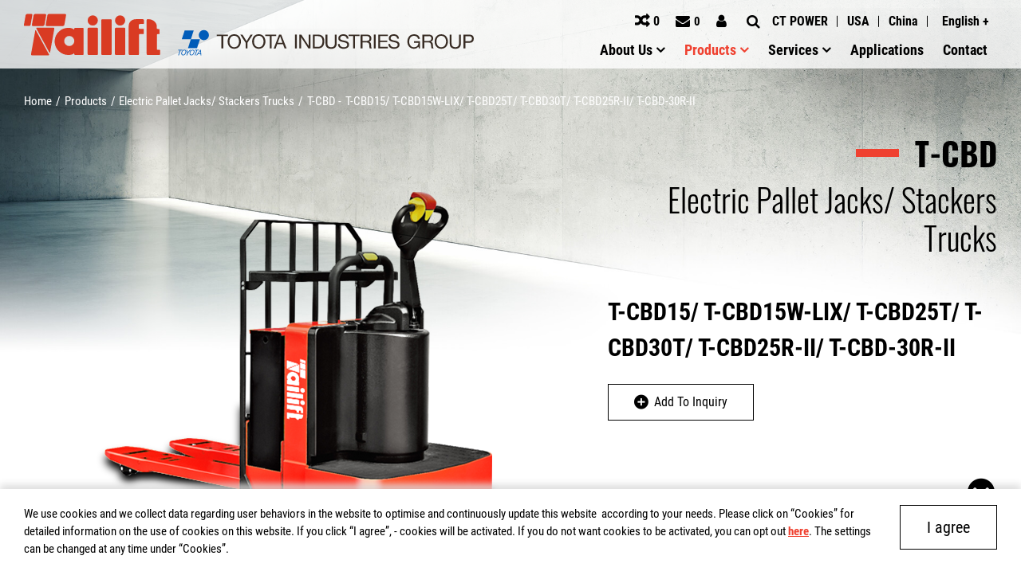

--- FILE ---
content_type: text/html; charset=UTF-8
request_url: https://www.tailift.com/en/product/T-CBD
body_size: 13064
content:
<!DOCTYPE html>
<html lang="en" timestamp="1769051746" >
<head>


<meta charset="UTF-8">
        <meta http-equiv="X-UA-Compatible" content="IE=edge">
    <meta name="viewport" content="width=device-width, initial-scale=1.0">
    <meta content="text/html; charset=UTF-8" http-equiv="Content-Type" >
    <meta name="format-detection" content="telephone=no">
    <meta name="apple-mobile-web-app-capable" content="yes">
            <title>Tailift® T-CBD15/ T-CBD15W-LIX/ T-CBD25T/ T-CBD30T/  T-CBD25R-II/  T-CBD-30R-II Electric Pallet Jacks/ Stackers Trucks : Efficient Material Handling Solutions</title>
    
            <meta name="Description" content="Discover Tailift® Electric Pallet Jacks/ Stackers Trucks, designed for efficient material handling. Models are include T-CBD15/ T-CBD15W-LIX/ T-CBD25T/ T-CBD30T/  T-CBD25R-II/  T-CBD-30R-II. Ideal for warehouses and logistics">
                <link rel="alternate" hreflang="zh-tw" href="https://www.tailift.com/zh-tw/product/T-CBD" />
            <link rel="alternate" hreflang="en" href="https://www.tailift.com/en/product/T-CBD" />
            <link rel="alternate" hreflang="x-default" href="https://www.tailift.com/en/product/T-CBD" />
        <meta name="csrf-token" content="qed2C7PCPDCGE3t7Evimhfr8YavoQg1oObW5zDEU">
        <meta name="google-site-verification" content="npTbuVYBqe0f-bfsrB0YQIn7pYAQsjSu9QY7jh9stzk" />
    <link rel="shortcut icon" type="image/x-icon" href="/frontend/images/favicon.ico" />

                        <script src="https://www.recaptcha.net/recaptcha/api.js?render=6LcI-MchAAAAACyNl5UrC2A916wrTZTZJV7IUnC4"></script>
            



    <script>
        window.useEeaUserConsentMode = false;
    </script>

<link rel="stylesheet" href="/frontend/npm_package/bootstrap-4.5.3/css/bootstrap.min.css" />
<link rel="stylesheet" href="/frontend/css/mobile-menu.css" />
<link rel="stylesheet" href="/frontend/npm_package/splide-master/dist%20v1.0.0/css/splide.min.css" />
<link rel="stylesheet" href="/frontend/npm_package/jarallax-master/dist%20v1.0.0/jarallax.css" />
<link rel="stylesheet" href="/frontend/js/Slidebars-0.10.3/css/slidebars.min.css" />
<link rel="stylesheet" href="/frontend/js/awselect/awselect.css" />
<script src="/frontend/npm_package/jquery-3.6.0/dist%20v1.0.0/jquery.min.js"></script>
<link rel="stylesheet" href="https://cdnresource.gtmc.app/iconfonts/fontawesome/4.7.0/css/font-awesome.min.css" />
<link rel="stylesheet" href="https://cdnresource.gtmc.app/gtfonts/Roboto-Condensed/font-face.css" />
<link rel="stylesheet" href="https://cdnresource.gtmc.app/gtfonts/Oswald/font-face.css" />
<link rel="stylesheet" href="https://cdnresource.gtmc.app/magnific-popup/0.9.9/magnific-popup.min.css" />


<link rel="stylesheet" href="/frontend/js/d3RangeSlider-master/d3RangeSlider.css" />
<link rel="stylesheet" href="/frontend/css/MaterialDesign-Webfont-2.0.46/css/materialdesignicons.min.css" />

    <link rel="stylesheet" href="/frontend/css/main.min.css" />
    
    

                   <script src="/frontend/js/tarteaucitron/gdpr.js"></script>
         <script src="/frontend/js/tarteaucitron/gdpr.init.js"></script>
              
                   <!-- Google Tag Manager -->
<script type="text/javascript">
    tarteaucitron.user.googletagmanagerId = "GTM-N6J4QHZ";
    (tarteaucitron.job = tarteaucitron.job || []).push("googletagmanager");
</script>
<!-- End Google Tag Manager -->

<script type="text/javascript">
        tarteaucitron.user.adwordsremarketingId = 821524671;
        (tarteaucitron.job = tarteaucitron.job || []).push('googleadwordsremarketing');
</script>

<meta name="yandex-verification" content="0ad6b08dd244be36" />
          

    
    </head>

<body style="opacity:1 !important;" data-view="frontend.product-detail-page" data-model-scroll="true" class="b-page b-product-detail-page b-page-en    ">
    <div  id="b-container" class="container-fluid" data-stopWithBody="true">
    
    <script>
        var lasttime = !!localStorage.getItem("lasttime") ? localStorage.getItem("lasttime") : 1769051746;
        localStorage.setItem("lasttime", 1769051746);
        console.log((Math.floor(Date.now() / 1000)) > $("html").attr('timestamp'), (Math.floor(Date.now() / 1000)), $("html").attr('timestamp'))
        if (window.inBFcache = (lasttime > $("html").attr('timestamp'))){
            if ($("html").is('[nocache]') || false || $('form').length > 0){
                window.location.reload();
            }
        }
    </script>

    <header class="b-header b-header__tb cus-header is-fixed">
            <div class="b-wrap b-header__wrap">
        <a class="b-header__logo" href="/en">
            <img src="/frontend/images/logo.svg" alt="LOGO" class="en-hidden">
            <img src="/frontend/images/logo_zh-tw.svg" alt="logo" class="zh-tw-hidden">
        </a>
        <div class="b-header__main-menu-sub-main-menu__wrap" remove="[disabled-desktop]">
                            <nav class="b-header__menu b-header__main-menu">
                    <ul class="b-main-menu__items">
                                                                                
                            
                                                        

                                <li class="b-main-menu__item " >
                                    <a data-toggle="dropdown" class="b-main-menu__link" href="https://www.tailift.com/en/abouts" >
                                        <span class="b-main-menu__txt">About Us</span>
                                                                                    <i class="b-menu__arrow"></i>
                                    </a>
                                    <div class="dropdown-menu">
                                        <ul class="b-main-submenu__level-0">
                                                                                            <li class="b-main-submenu__item "
                                                                                                    >
                                                    <a class="b-main-submenu__link" href="https://www.tailift.com/en/about/mhe-devision" >
                                                        <span class="b-main-submenu__txt">About MHE Division</span>
                                                    </a>
                                                                                                    </li>
                                                                                            <li class="b-main-submenu__item "
                                                                                                    >
                                                    <a class="b-main-submenu__link" href="https://www.tailift.com/en/about/history" >
                                                        <span class="b-main-submenu__txt">History</span>
                                                    </a>
                                                                                                    </li>
                                                                                            <li class="b-main-submenu__item "
                                                                                                    >
                                                    <a class="b-main-submenu__link" href="https://www.tailift.com/en/about/production-facilities" >
                                                        <span class="b-main-submenu__txt">Global Production Facilities</span>
                                                    </a>
                                                                                                    </li>
                                                                                            <li class="b-main-submenu__item "
                                                                                                    >
                                                    <a class="b-main-submenu__link" href="https://www.tailift.com/en/about/technology" >
                                                        <span class="b-main-submenu__txt">Core Technology</span>
                                                    </a>
                                                                                                    </li>
                                                                                            <li class="b-main-submenu__item "
                                                                                                    >
                                                    <a class="b-main-submenu__link" href="https://www.tailift.com/en/about/award" >
                                                        <span class="b-main-submenu__txt">Awards</span>
                                                    </a>
                                                                                                    </li>
                                                                                    </ul>
                                    </div>
                                                            </li>
                                                                                
                            
                                                            <li class="b-main-menu__item __products"
    >
    <a  data-toggle="dropdown"  class="b-main-menu__link" href="https://www.tailift.com/en/products">
        <span class="b-main-menu__txt">Products</span>
                        <i class="b-menu__arrow"></i>
            </a>
            <div class="dropdown-menu">
                <ul class="b-main-submenu__level-0">
                                            <li class="b-main-submenu__item  productMenuTab  is-active " data-order="0"
                                                        >

                            
                                                            <div class="b-main-submenu__item-img"><a href="https://www.tailift.com/en/product-cate-first/ic-forklifts-with-pneumatic-tire">
                                    <img src="/storage/media/product/01-internal-combustion-forklifts-pneumatic-tire/menu_internal-combustion-forklifts-pneumatic-tire.png"
                                        alt="Tailift® Internal Combustion (IC) Counterbalance Pneumatic Tire Forklift" data-menuIndex="productMenu0"></a>
                                </div>
                                                        <a class="b-main-submenu__link" href="https://www.tailift.com/en/product-cate-first/ic-forklifts-with-pneumatic-tire">
                                <span class="b-main-submenu__txt">Internal Combustion (IC) Counterbalance Pneumatic Tire Forklift</span>
                            </a>
                            

                            
                             
                                <div 
                                    class="dropdown-menu" 
                                    data-menuIndex="productMenu0"  style="display: block;"                                 >
                                    <ul class="b-main-submenu__level-1">
                                                                                    <li class="b-main-submenu__item "  >
                                                <div class="b-btn__cover-wrap">
                                                    <div class="listimg">
                                                        <a href="https://www.tailift.com/en/product/9L-Plusll-PFG20-36">
                                                            <img src="/storage/media/product/01-internal-combustion-forklifts-pneumatic-tire/9L_Plus_II_PFG-20-36/menu_9L_Plus_II_PFG-20-36.png" border="0" title="9L Plus II 1.8-3.6T"
                                                                alt="Tailift® PFG20-36 Series: High-Performance IC Pneumatic Tire Forklifts Solution" />
                                                        </a>
                                                    </div>
                                                    
                                                    <div class="cate-name-wrap">
                                                        <div class="cate-name">
                                                        <p><a class="b-main-submenu__link" href="https://www.tailift.com/en/product/9L-Plusll-PFG20-36" title="9L Plus II 1.8-3.6T">
                                                            9L Plus II 1.8-3.6T
                                                        </a></p>
                                                        <span><a class="b-main-submenu__link" href="https://www.tailift.com/en/product/9L-Plusll-PFG20-36" title="9L Plus II 1.8-3.6T">
                                                            PFG18/ PFG20/ PFG25/ PFG30/ PFG35/ PFG36
                                                        </a></span>
                                                        </div>
                                                    </div>
                                                    <a href="https://www.tailift.com/en/product/9L-Plusll-PFG20-36" class="b-btn__cover"></a>
                                                </div>
                                            </li>
                                                                                    <li class="b-main-submenu__item "  >
                                                <div class="b-btn__cover-wrap">
                                                    <div class="listimg">
                                                        <a href="https://www.tailift.com/en/product/9L-Plusll-PFD20-36">
                                                            <img src="/storage/media/product/01-internal-combustion-forklifts-pneumatic-tire/9L_Plus_II_PFD-20-36/menu_9L_Plus_II_PFD-20-36.png" border="0" title="9L Plus II 1.8-3.6T"
                                                                alt="Tailift® 9L Plus II 2.0-2.5T Diesel Forklift Trucks" />
                                                        </a>
                                                    </div>
                                                    
                                                    <div class="cate-name-wrap">
                                                        <div class="cate-name">
                                                        <p><a class="b-main-submenu__link" href="https://www.tailift.com/en/product/9L-Plusll-PFD20-36" title="9L Plus II 1.8-3.6T">
                                                            9L Plus II 1.8-3.6T
                                                        </a></p>
                                                        <span><a class="b-main-submenu__link" href="https://www.tailift.com/en/product/9L-Plusll-PFD20-36" title="9L Plus II 1.8-3.6T">
                                                            PFD18/ PFD20/ PFD25/ PFD30/ PFD35/ PFD36
                                                        </a></span>
                                                        </div>
                                                    </div>
                                                    <a href="https://www.tailift.com/en/product/9L-Plusll-PFD20-36" class="b-btn__cover"></a>
                                                </div>
                                            </li>
                                                                                    <li class="b-main-submenu__item "  >
                                                <div class="b-btn__cover-wrap">
                                                    <div class="listimg">
                                                        <a href="https://www.tailift.com/en/product/9L-Plusll-PFG40-55">
                                                            <img src="/storage/media/product/01-internal-combustion-forklifts-pneumatic-tire/9L_Plus_II_PFG-40-50/menu_9L-Plus-II-PFG45.png" border="0" title="9L Plus II 4.0-5.5T"
                                                                alt="Tailift® Internal Combustion (IC) Counterbalance Pneumatic Tire Forklift - PFG40/ PFG45/ PFG50/ PFG55 Models" />
                                                        </a>
                                                    </div>
                                                    
                                                    <div class="cate-name-wrap">
                                                        <div class="cate-name">
                                                        <p><a class="b-main-submenu__link" href="https://www.tailift.com/en/product/9L-Plusll-PFG40-55" title="9L Plus II 4.0-5.5T">
                                                            9L Plus II 4.0-5.5T
                                                        </a></p>
                                                        <span><a class="b-main-submenu__link" href="https://www.tailift.com/en/product/9L-Plusll-PFG40-55" title="9L Plus II 4.0-5.5T">
                                                            PFG40/ PFG45/ PFG50/ PFG55
                                                        </a></span>
                                                        </div>
                                                    </div>
                                                    <a href="https://www.tailift.com/en/product/9L-Plusll-PFG40-55" class="b-btn__cover"></a>
                                                </div>
                                            </li>
                                                                                    <li class="b-main-submenu__item "  >
                                                <div class="b-btn__cover-wrap">
                                                    <div class="listimg">
                                                        <a href="https://www.tailift.com/en/product/9L-Plusll-PFD40-55">
                                                            <img src="/storage/media/product/01-internal-combustion-forklifts-pneumatic-tire/9L_Plus_II_PFD-40-50/menu_9L_Plus_II_PFD-40-50.png" border="0" title="9L Plus II 4.0-5.5T"
                                                                alt="Tailift® Internal Combustion (IC) Counterbalance Pneumatic Tire Forklift - PFD40/ PFD45/ PFD50/ PFD55" />
                                                        </a>
                                                    </div>
                                                    
                                                    <div class="cate-name-wrap">
                                                        <div class="cate-name">
                                                        <p><a class="b-main-submenu__link" href="https://www.tailift.com/en/product/9L-Plusll-PFD40-55" title="9L Plus II 4.0-5.5T">
                                                            9L Plus II 4.0-5.5T
                                                        </a></p>
                                                        <span><a class="b-main-submenu__link" href="https://www.tailift.com/en/product/9L-Plusll-PFD40-55" title="9L Plus II 4.0-5.5T">
                                                            PFD40/ PFD45/ PFD50/ PFD55
                                                        </a></span>
                                                        </div>
                                                    </div>
                                                    <a href="https://www.tailift.com/en/product/9L-Plusll-PFD40-55" class="b-btn__cover"></a>
                                                </div>
                                            </li>
                                                                                    <li class="b-main-submenu__item "  >
                                                <div class="b-btn__cover-wrap">
                                                    <div class="listimg">
                                                        <a href="https://www.tailift.com/en/product/PFD70">
                                                            <img src="/storage/media/product/01-internal-combustion-forklifts-pneumatic-tire/9L-Plus-II/menu_9L-Plus-II.png" border="0" title="9L Plus II 7.0T"
                                                                alt="Tailift® Internal Combustion (IC) Counterbalance Pneumatic Tire Forklift of PFD70 – Efficiency and Power Combined" />
                                                        </a>
                                                    </div>
                                                    
                                                    <div class="cate-name-wrap">
                                                        <div class="cate-name">
                                                        <p><a class="b-main-submenu__link" href="https://www.tailift.com/en/product/PFD70" title="9L Plus II 7.0T">
                                                            9L Plus II 7.0T
                                                        </a></p>
                                                        <span><a class="b-main-submenu__link" href="https://www.tailift.com/en/product/PFD70" title="9L Plus II 7.0T">
                                                            PFD70
                                                        </a></span>
                                                        </div>
                                                    </div>
                                                    <a href="https://www.tailift.com/en/product/PFD70" class="b-btn__cover"></a>
                                                </div>
                                            </li>
                                                                                    <li class="b-main-submenu__item "  >
                                                <div class="b-btn__cover-wrap">
                                                    <div class="listimg">
                                                        <a href="https://www.tailift.com/en/product/9L-FG15-35">
                                                            <img src="/storage/media/product/01-internal-combustion-forklifts-pneumatic-tire/9L_FG15-35/menu_9L_FG15-35.png" border="0" title="9L 1.5-3.5T"
                                                                alt="Tailift® Internal Combustion (IC) Counterbalance Pneumatic Tire Forklift - FG15/ FG18/ FG20/ FG25/ FG30/ FG35 Models" />
                                                        </a>
                                                    </div>
                                                    
                                                    <div class="cate-name-wrap">
                                                        <div class="cate-name">
                                                        <p><a class="b-main-submenu__link" href="https://www.tailift.com/en/product/9L-FG15-35" title="9L 1.5-3.5T">
                                                            9L 1.5-3.5T
                                                        </a></p>
                                                        <span><a class="b-main-submenu__link" href="https://www.tailift.com/en/product/9L-FG15-35" title="9L 1.5-3.5T">
                                                            FG15/ FG18/ FG20/ FG25/ FG30/ FG35
                                                        </a></span>
                                                        </div>
                                                    </div>
                                                    <a href="https://www.tailift.com/en/product/9L-FG15-35" class="b-btn__cover"></a>
                                                </div>
                                            </li>
                                                                                    <li class="b-main-submenu__item "  >
                                                <div class="b-btn__cover-wrap">
                                                    <div class="listimg">
                                                        <a href="https://www.tailift.com/en/product/9L-FD15-35">
                                                            <img src="/storage/media/product/01-internal-combustion-forklifts-pneumatic-tire/9L_FD15-35/menu_9L_1.5-3.5T_FD.png" border="0" title="9L 1.5-3.5T"
                                                                alt="Tailift® Internal Combustion (IC) Counterbalance Pneumatic Tire Forklift - FD15/ FD18/ FD20/ FD25/ FD30/ FD35 Models" />
                                                        </a>
                                                    </div>
                                                    
                                                    <div class="cate-name-wrap">
                                                        <div class="cate-name">
                                                        <p><a class="b-main-submenu__link" href="https://www.tailift.com/en/product/9L-FD15-35" title="9L 1.5-3.5T">
                                                            9L 1.5-3.5T
                                                        </a></p>
                                                        <span><a class="b-main-submenu__link" href="https://www.tailift.com/en/product/9L-FD15-35" title="9L 1.5-3.5T">
                                                            FD15/ FD18/ FD20/ FD25/ FD30/ FD35
                                                        </a></span>
                                                        </div>
                                                    </div>
                                                    <a href="https://www.tailift.com/en/product/9L-FD15-35" class="b-btn__cover"></a>
                                                </div>
                                            </li>
                                                                                    <li class="b-main-submenu__item "  >
                                                <div class="b-btn__cover-wrap">
                                                    <div class="listimg">
                                                        <a href="https://www.tailift.com/en/product/9L-FD60-100">
                                                            <img src="/storage/media/product/01-internal-combustion-forklifts-pneumatic-tire/9L_FD60-100/menu_9L_FD60-100.png" border="0" title="9L 6.0-10.0T"
                                                                alt="Tailift® Launches the FD60/ FD70/ FD80/ FD100 Internal Combustion (IC) Pneumatic Tire Forklift" />
                                                        </a>
                                                    </div>
                                                    
                                                    <div class="cate-name-wrap">
                                                        <div class="cate-name">
                                                        <p><a class="b-main-submenu__link" href="https://www.tailift.com/en/product/9L-FD60-100" title="9L 6.0-10.0T">
                                                            9L 6.0-10.0T
                                                        </a></p>
                                                        <span><a class="b-main-submenu__link" href="https://www.tailift.com/en/product/9L-FD60-100" title="9L 6.0-10.0T">
                                                            FD60/ FD70/ FD80/ FD100
                                                        </a></span>
                                                        </div>
                                                    </div>
                                                    <a href="https://www.tailift.com/en/product/9L-FD60-100" class="b-btn__cover"></a>
                                                </div>
                                            </li>
                                                                            </ul>
                                </div>
                                                        
                        </li>
                                            <li class="b-main-submenu__item  productMenuTab " data-order="1"
                                                        >

                            
                                                            <div class="b-main-submenu__item-img"><a href="https://www.tailift.com/en/product-cate-first/ic-forklifts-with-cushion-tire">
                                    <img src="/storage/media/product/02-internal-combustion-forklifts-cushion-tire/menu_internal-combustion-forklifts-cushion-tire.png"
                                        alt="Tailift® Internal Combustion (IC) Counterbalance Cushion Tire Forklift" data-menuIndex="productMenu1"></a>
                                </div>
                                                        <a class="b-main-submenu__link" href="https://www.tailift.com/en/product-cate-first/ic-forklifts-with-cushion-tire">
                                <span class="b-main-submenu__txt">Internal Combustion (IC) Counterbalance Cushion Tire Forklift</span>
                            </a>
                            

                            
                             
                                <div 
                                    class="dropdown-menu" 
                                    data-menuIndex="productMenu1"                                 >
                                    <ul class="b-main-submenu__level-1">
                                                                                    <li class="b-main-submenu__item "  >
                                                <div class="b-btn__cover-wrap">
                                                    <div class="listimg">
                                                        <a href="https://www.tailift.com/en/product/9L-Plus-PFG18C-30C">
                                                            <img src="/storage/media/product/02-internal-combustion-forklifts-cushion-tire/9L_Plus_PFG18C-30C/menu_9L_Plus_PFG18C-30C.png" border="0" title="9L Plus 1.8-3.0T"
                                                                alt="PFG18C/ PFG25C/ PFG30C Model Tailift® Forklift Trucks" />
                                                        </a>
                                                    </div>
                                                    
                                                    <div class="cate-name-wrap">
                                                        <div class="cate-name">
                                                        <p><a class="b-main-submenu__link" href="https://www.tailift.com/en/product/9L-Plus-PFG18C-30C" title="9L Plus 1.8-3.0T">
                                                            9L Plus 1.8-3.0T
                                                        </a></p>
                                                        <span><a class="b-main-submenu__link" href="https://www.tailift.com/en/product/9L-Plus-PFG18C-30C" title="9L Plus 1.8-3.0T">
                                                            PFG18C/ PFG25C/ PFG30C
                                                        </a></span>
                                                        </div>
                                                    </div>
                                                    <a href="https://www.tailift.com/en/product/9L-Plus-PFG18C-30C" class="b-btn__cover"></a>
                                                </div>
                                            </li>
                                                                            </ul>
                                </div>
                                                        
                        </li>
                                            <li class="b-main-submenu__item  productMenuTab " data-order="2"
                                                        >

                            
                                                            <div class="b-main-submenu__item-img"><a href="https://www.tailift.com/en/product-cate-first/electric-forklifts">
                                    <img src="/storage/media/product/03-electric-forklifts/menu_electric-forklifts.png"
                                        alt="Tailift® Electric Counterbalance Forklifts Trucks" data-menuIndex="productMenu2"></a>
                                </div>
                                                        <a class="b-main-submenu__link" href="https://www.tailift.com/en/product-cate-first/electric-forklifts">
                                <span class="b-main-submenu__txt">Electric Counterbalance Forklifts Trucks</span>
                            </a>
                            

                            
                             
                                <div 
                                    class="dropdown-menu" 
                                    data-menuIndex="productMenu2"                                 >
                                    <ul class="b-main-submenu__level-1">
                                                                                    <li class="b-main-submenu__item "  >
                                                <div class="b-btn__cover-wrap">
                                                    <div class="listimg">
                                                        <a href="https://www.tailift.com/en/product/Z2000-ZFB15-35">
                                                            <img src="/storage/media/product/03-electric-forklifts/Z_2000_ZFB15-35/menu_Z_2000_ZFB15-35.png" border="0" title="Z2000, 4 Wheel"
                                                                alt="Tailift® Electric Counterbalance Forklifts Trucks with High Stability - ZFB15/ ZFB18/ ZFB20/ ZFB25/ ZFB30/ ZFB35 Models" />
                                                        </a>
                                                    </div>
                                                    
                                                    <div class="cate-name-wrap">
                                                        <div class="cate-name">
                                                        <p><a class="b-main-submenu__link" href="https://www.tailift.com/en/product/Z2000-ZFB15-35" title="Z2000, 4 Wheel">
                                                            Z2000, 4 Wheel
                                                        </a></p>
                                                        <span><a class="b-main-submenu__link" href="https://www.tailift.com/en/product/Z2000-ZFB15-35" title="Z2000, 4 Wheel">
                                                            ZFB15/ ZFB18/ ZFB20/ ZFB25/ ZFB30/ ZFB35
                                                        </a></span>
                                                        </div>
                                                    </div>
                                                    <a href="https://www.tailift.com/en/product/Z2000-ZFB15-35" class="b-btn__cover"></a>
                                                </div>
                                            </li>
                                                                                    <li class="b-main-submenu__item "  >
                                                <div class="b-btn__cover-wrap">
                                                    <div class="listimg">
                                                        <a href="https://www.tailift.com/en/product/Z2000-ZFBT18-20">
                                                            <img src="/storage/media/product/03-electric-forklifts/Z_2000_ZFBT18-20/menu_Z_2000_ZFBT18-20.png" border="0" title="Z2000, 3 Wheel"
                                                                alt="ZFBT18/ ZFBT20 Model of Electric Counterbalance Forklifts Trucks by TAILIFT MATERIAL HANDLING TAIWAN CO., LTD." />
                                                        </a>
                                                    </div>
                                                    
                                                    <div class="cate-name-wrap">
                                                        <div class="cate-name">
                                                        <p><a class="b-main-submenu__link" href="https://www.tailift.com/en/product/Z2000-ZFBT18-20" title="Z2000, 3 Wheel">
                                                            Z2000, 3 Wheel
                                                        </a></p>
                                                        <span><a class="b-main-submenu__link" href="https://www.tailift.com/en/product/Z2000-ZFBT18-20" title="Z2000, 3 Wheel">
                                                            ZFBT18/ ZFBT20
                                                        </a></span>
                                                        </div>
                                                    </div>
                                                    <a href="https://www.tailift.com/en/product/Z2000-ZFBT18-20" class="b-btn__cover"></a>
                                                </div>
                                            </li>
                                                                                    <li class="b-main-submenu__item "  >
                                                <div class="b-btn__cover-wrap">
                                                    <div class="listimg">
                                                        <a href="https://www.tailift.com/en/product/7L-FBT15-18">
                                                            <img src="/storage/media/product/03-electric-forklifts/7L_FBT15-18/menu_7L_FBT15-18.png" border="0" title="7L, 3 Wheel"
                                                                alt="FBT15/ FBT18 Model of 3 Wheel Electric Forklift by Tailift®" />
                                                        </a>
                                                    </div>
                                                    
                                                    <div class="cate-name-wrap">
                                                        <div class="cate-name">
                                                        <p><a class="b-main-submenu__link" href="https://www.tailift.com/en/product/7L-FBT15-18" title="7L, 3 Wheel">
                                                            7L, 3 Wheel
                                                        </a></p>
                                                        <span><a class="b-main-submenu__link" href="https://www.tailift.com/en/product/7L-FBT15-18" title="7L, 3 Wheel">
                                                            FBT15/ FBT18
                                                        </a></span>
                                                        </div>
                                                    </div>
                                                    <a href="https://www.tailift.com/en/product/7L-FBT15-18" class="b-btn__cover"></a>
                                                </div>
                                            </li>
                                                                                    <li class="b-main-submenu__item "  >
                                                <div class="b-btn__cover-wrap">
                                                    <div class="listimg">
                                                        <a href="https://www.tailift.com/en/product/7L-FB15-30">
                                                            <img src="/storage/media/product/03-electric-forklifts/7L_FB15-30/menu_7L_FB15-30.png" border="0" title="7L, 4 Wheel"
                                                                alt="Tailift® FB15/ FB18/ FB20/ FB25/ FB30 Models of Electric Counterbalance Forklifts Trucks for Tight Spaces" />
                                                        </a>
                                                    </div>
                                                    
                                                    <div class="cate-name-wrap">
                                                        <div class="cate-name">
                                                        <p><a class="b-main-submenu__link" href="https://www.tailift.com/en/product/7L-FB15-30" title="7L, 4 Wheel">
                                                            7L, 4 Wheel
                                                        </a></p>
                                                        <span><a class="b-main-submenu__link" href="https://www.tailift.com/en/product/7L-FB15-30" title="7L, 4 Wheel">
                                                            FB15/ FB18/ FB20/ FB25/ FB30
                                                        </a></span>
                                                        </div>
                                                    </div>
                                                    <a href="https://www.tailift.com/en/product/7L-FB15-30" class="b-btn__cover"></a>
                                                </div>
                                            </li>
                                                                                    <li class="b-main-submenu__item "  >
                                                <div class="b-btn__cover-wrap">
                                                    <div class="listimg">
                                                        <a href="https://www.tailift.com/en/product/7L-FB25C">
                                                            <img src="/storage/media/product/03-electric-forklifts/7L_FB25C/menu_7L_FB25C.png" border="0" title="7L, 4 Wheel, Cushion"
                                                                alt="FB25C Model of 4 Wheel Electric Forklift made by Tailift®" />
                                                        </a>
                                                    </div>
                                                    
                                                    <div class="cate-name-wrap">
                                                        <div class="cate-name">
                                                        <p><a class="b-main-submenu__link" href="https://www.tailift.com/en/product/7L-FB25C" title="7L, 4 Wheel, Cushion">
                                                            7L, 4 Wheel, Cushion
                                                        </a></p>
                                                        <span><a class="b-main-submenu__link" href="https://www.tailift.com/en/product/7L-FB25C" title="7L, 4 Wheel, Cushion">
                                                            FB25C
                                                        </a></span>
                                                        </div>
                                                    </div>
                                                    <a href="https://www.tailift.com/en/product/7L-FB25C" class="b-btn__cover"></a>
                                                </div>
                                            </li>
                                                                                    <li class="b-main-submenu__item "  >
                                                <div class="b-btn__cover-wrap">
                                                    <div class="listimg">
                                                        <a href="https://www.tailift.com/en/product/T-FB">
                                                            <img src="/storage/media/product/03-electric-forklifts/T-FB/menu_T-FB.png" border="0" title="4 Wheel"
                                                                alt="Tailift® Electric Counterbalance Forklifts Trucks with High Stability - T-FB20R/ T-FB25R Models" />
                                                        </a>
                                                    </div>
                                                    
                                                    <div class="cate-name-wrap">
                                                        <div class="cate-name">
                                                        <p><a class="b-main-submenu__link" href="https://www.tailift.com/en/product/T-FB" title="4 Wheel">
                                                            4 Wheel
                                                        </a></p>
                                                        <span><a class="b-main-submenu__link" href="https://www.tailift.com/en/product/T-FB" title="4 Wheel">
                                                            T-FB20R/ T-FB25R
                                                        </a></span>
                                                        </div>
                                                    </div>
                                                    <a href="https://www.tailift.com/en/product/T-FB" class="b-btn__cover"></a>
                                                </div>
                                            </li>
                                                                                    <li class="b-main-submenu__item "  >
                                                <div class="b-btn__cover-wrap">
                                                    <div class="listimg">
                                                        <a href="https://www.tailift.com/en/product/T-CPD">
                                                            <img src="/storage/media/product/03-electric-forklifts/T-CPD/menu_T-CPD.png" border="0" title="3 Wheel, Stand Up"
                                                                alt="T-CPD20SR-18 Electric Counterbalance Forklifts Trucks by TAILIFT MATERIAL HANDLING TAIWAN CO., LTD." />
                                                        </a>
                                                    </div>
                                                    
                                                    <div class="cate-name-wrap">
                                                        <div class="cate-name">
                                                        <p><a class="b-main-submenu__link" href="https://www.tailift.com/en/product/T-CPD" title="3 Wheel, Stand Up">
                                                            3 Wheel, Stand Up
                                                        </a></p>
                                                        <span><a class="b-main-submenu__link" href="https://www.tailift.com/en/product/T-CPD" title="3 Wheel, Stand Up">
                                                            T-CPD20SR-18
                                                        </a></span>
                                                        </div>
                                                    </div>
                                                    <a href="https://www.tailift.com/en/product/T-CPD" class="b-btn__cover"></a>
                                                </div>
                                            </li>
                                                                                    <li class="b-main-submenu__item "  >
                                                <div class="b-btn__cover-wrap">
                                                    <div class="listimg">
                                                        <a href="https://www.tailift.com/en/product/T-CQD">
                                                            <img src="/storage/media/product/03-electric-forklifts/T-CQD/menu_T-CQD.png" border="0" title="Reach Truck"
                                                                alt="T-CQD15/ T-CQD20/ T-CQD20H Modelof  Electric Counterbalance Forklifts Trucks by Tailift®" />
                                                        </a>
                                                    </div>
                                                    
                                                    <div class="cate-name-wrap">
                                                        <div class="cate-name">
                                                        <p><a class="b-main-submenu__link" href="https://www.tailift.com/en/product/T-CQD" title="Reach Truck">
                                                            Reach Truck
                                                        </a></p>
                                                        <span><a class="b-main-submenu__link" href="https://www.tailift.com/en/product/T-CQD" title="Reach Truck">
                                                            T-CQD15/ T-CQD20/ T-CQD20H
                                                        </a></span>
                                                        </div>
                                                    </div>
                                                    <a href="https://www.tailift.com/en/product/T-CQD" class="b-btn__cover"></a>
                                                </div>
                                            </li>
                                                                            </ul>
                                </div>
                                                        
                        </li>
                                            <li class="b-main-submenu__item  productMenuTab " data-order="3"
                                                        >

                            
                                                            <div class="b-main-submenu__item-img"><a href="https://www.tailift.com/en/product-cate-first/Li-ion-electric-forklifts">
                                    <img src="/storage/media/product/09-electric-forklifts-li-Ion/electric-forklifts-li-ion.png"
                                        alt="Tailift® Li-ion Battery Electric Forklifts Trucks" data-menuIndex="productMenu3"></a>
                                </div>
                                                        <a class="b-main-submenu__link" href="https://www.tailift.com/en/product-cate-first/Li-ion-electric-forklifts">
                                <span class="b-main-submenu__txt">Electric Forklifts Li-ion</span>
                            </a>
                            

                            
                             
                                <div 
                                    class="dropdown-menu" 
                                    data-menuIndex="productMenu3"                                 >
                                    <ul class="b-main-submenu__level-1">
                                                                                    <li class="b-main-submenu__item "  >
                                                <div class="b-btn__cover-wrap">
                                                    <div class="listimg">
                                                        <a href="https://www.tailift.com/en/product/Li-ion-series-Z2000-ZFB15-35">
                                                            <img src="/storage/media/product/03-electric-forklifts/Z_2000_ZFB15-35/menu_Z_2000_ZFB15-35.png" border="0" title="Z2000, 4 Wheel"
                                                                alt="Z2000, 4 Wheel" />
                                                        </a>
                                                    </div>
                                                    
                                                    <div class="cate-name-wrap">
                                                        <div class="cate-name">
                                                        <p><a class="b-main-submenu__link" href="https://www.tailift.com/en/product/Li-ion-series-Z2000-ZFB15-35" title="Z2000, 4 Wheel">
                                                            Z2000, 4 Wheel
                                                        </a></p>
                                                        <span><a class="b-main-submenu__link" href="https://www.tailift.com/en/product/Li-ion-series-Z2000-ZFB15-35" title="Z2000, 4 Wheel">
                                                            ZFB15/ ZFB18/ ZFB20/ ZFB25/ ZFB30/ ZFB35
                                                        </a></span>
                                                        </div>
                                                    </div>
                                                    <a href="https://www.tailift.com/en/product/Li-ion-series-Z2000-ZFB15-35" class="b-btn__cover"></a>
                                                </div>
                                            </li>
                                                                                    <li class="b-main-submenu__item "  >
                                                <div class="b-btn__cover-wrap">
                                                    <div class="listimg">
                                                        <a href="https://www.tailift.com/en/product/Li-ion-series-Z2000-ZFBT18-ZFBT20">
                                                            <img src="/storage/media/product/09-electric-forklifts-li-Ion/ZFBT20-li-ion-01/menu_ZFBT20-li-ion-01.png" border="0" title="Z2000, 3 Wheel"
                                                                alt="Z2000, 3 Wheel" />
                                                        </a>
                                                    </div>
                                                    
                                                    <div class="cate-name-wrap">
                                                        <div class="cate-name">
                                                        <p><a class="b-main-submenu__link" href="https://www.tailift.com/en/product/Li-ion-series-Z2000-ZFBT18-ZFBT20" title="Z2000, 3 Wheel">
                                                            Z2000, 3 Wheel
                                                        </a></p>
                                                        <span><a class="b-main-submenu__link" href="https://www.tailift.com/en/product/Li-ion-series-Z2000-ZFBT18-ZFBT20" title="Z2000, 3 Wheel">
                                                            ZFBT18/ ZFBT20
                                                        </a></span>
                                                        </div>
                                                    </div>
                                                    <a href="https://www.tailift.com/en/product/Li-ion-series-Z2000-ZFBT18-ZFBT20" class="b-btn__cover"></a>
                                                </div>
                                            </li>
                                                                                    <li class="b-main-submenu__item "  >
                                                <div class="b-btn__cover-wrap">
                                                    <div class="listimg">
                                                        <a href="https://www.tailift.com/en/product/Li-ion-series-8L-FB15-FB35">
                                                            <img src="/storage/media/product/09-electric-forklifts-li-Ion/8L-FB20-Li-Ion/menu_8L-FB20-Li-Ion.png" border="0" title="8L, 4Wheel"
                                                                alt="Tailift®FBL15/ FBL18/ FBL20/ FBL25/ FBL30/ FBL35 Series Electric Forklifts Li-ion - High Performance and Reliability" />
                                                        </a>
                                                    </div>
                                                    
                                                    <div class="cate-name-wrap">
                                                        <div class="cate-name">
                                                        <p><a class="b-main-submenu__link" href="https://www.tailift.com/en/product/Li-ion-series-8L-FB15-FB35" title="8L, 4Wheel">
                                                            8L, 4Wheel
                                                        </a></p>
                                                        <span><a class="b-main-submenu__link" href="https://www.tailift.com/en/product/Li-ion-series-8L-FB15-FB35" title="8L, 4Wheel">
                                                            FBL15/ FBL18/ FBL20/ FBL25/ FBL30/ FBL35
                                                        </a></span>
                                                        </div>
                                                    </div>
                                                    <a href="https://www.tailift.com/en/product/Li-ion-series-8L-FB15-FB35" class="b-btn__cover"></a>
                                                </div>
                                            </li>
                                                                            </ul>
                                </div>
                                                        
                        </li>
                                            <li class="b-main-submenu__item  productMenuTab " data-order="4"
                                                        >

                            
                                                            <div class="b-main-submenu__item-img"><a href="https://www.tailift.com/en/product-cate-first/electric-pallet-jacks-stackers">
                                    <img src="/storage/media/product/04-electric-pallet-jacksstackers/menu_electric-pallet-jacksstackers.png"
                                        alt="Tailift® ODM/OEM Electric Stacker Trucks" data-menuIndex="productMenu4"></a>
                                </div>
                                                        <a class="b-main-submenu__link" href="https://www.tailift.com/en/product-cate-first/electric-pallet-jacks-stackers">
                                <span class="b-main-submenu__txt">Electric Pallet Jacks/ Stackers Trucks</span>
                            </a>
                            

                            
                             
                                <div 
                                    class="dropdown-menu" 
                                    data-menuIndex="productMenu4"                                 >
                                    <ul class="b-main-submenu__level-1">
                                                                                    <li class="b-main-submenu__item "  >
                                                <div class="b-btn__cover-wrap">
                                                    <div class="listimg">
                                                        <a href="https://www.tailift.com/en/product/T-CBD">
                                                            <img src="/storage/media/product/04-electric-pallet-jacksstackers/T-CBD/menu_T-CBD.png" border="0" title="T-CBD"
                                                                alt="Tailift® T-CBD15/ T-CBD15W-LIX/ T-CBD25T/ T-CBD30T/  T-CBD25R-II/  T-CBD-30R-II Electric Pallet Jacks/ Stackers Trucks : Efficient Material Handling Solutions" />
                                                        </a>
                                                    </div>
                                                    
                                                    <div class="cate-name-wrap">
                                                        <div class="cate-name">
                                                        <p><a class="b-main-submenu__link" href="https://www.tailift.com/en/product/T-CBD" title="T-CBD">
                                                            T-CBD
                                                        </a></p>
                                                        <span><a class="b-main-submenu__link" href="https://www.tailift.com/en/product/T-CBD" title="T-CBD">
                                                            T-CBD15/ T-CBD15W-LIX/ T-CBD25T/ T-CBD30T/  T-CBD25R-II/  T-CBD-30R-II
                                                        </a></span>
                                                        </div>
                                                    </div>
                                                    <a href="https://www.tailift.com/en/product/T-CBD" class="b-btn__cover"></a>
                                                </div>
                                            </li>
                                                                                    <li class="b-main-submenu__item "  >
                                                <div class="b-btn__cover-wrap">
                                                    <div class="listimg">
                                                        <a href="https://www.tailift.com/en/product/T-CDD">
                                                            <img src="/storage/media/product/04-electric-pallet-jacksstackers/T-CDD/menu_T-CDD.png" border="0" title="T-CDD"
                                                                alt="Tailift® Electric Pallet Jacks/ Stackers Trucks - T-CDD10R-E/ T-CDD12R-E/ T-CDD15R-E Model" />
                                                        </a>
                                                    </div>
                                                    
                                                    <div class="cate-name-wrap">
                                                        <div class="cate-name">
                                                        <p><a class="b-main-submenu__link" href="https://www.tailift.com/en/product/T-CDD" title="T-CDD">
                                                            T-CDD
                                                        </a></p>
                                                        <span><a class="b-main-submenu__link" href="https://www.tailift.com/en/product/T-CDD" title="T-CDD">
                                                            T-CDD10R-E/ T-CDD12R-E/ T-CDD15R-E
                                                        </a></span>
                                                        </div>
                                                    </div>
                                                    <a href="https://www.tailift.com/en/product/T-CDD" class="b-btn__cover"></a>
                                                </div>
                                            </li>
                                                                                    <li class="b-main-submenu__item "  >
                                                <div class="b-btn__cover-wrap">
                                                    <div class="listimg">
                                                        <a href="https://www.tailift.com/en/product/T-CDDK">
                                                            <img src="/storage/media/product/04-electric-pallet-jacksstackers/T-CDDK/menu_T-CDDK.png" border="0" title="T-CDDK"
                                                                alt="Tailift® T-CDDK12-III/ T-CDDK15-III Electric Pallet Jacks/ Stackers Trucks" />
                                                        </a>
                                                    </div>
                                                    
                                                    <div class="cate-name-wrap">
                                                        <div class="cate-name">
                                                        <p><a class="b-main-submenu__link" href="https://www.tailift.com/en/product/T-CDDK" title="T-CDDK">
                                                            T-CDDK
                                                        </a></p>
                                                        <span><a class="b-main-submenu__link" href="https://www.tailift.com/en/product/T-CDDK" title="T-CDDK">
                                                            T-CDDK12-III/ T-CDDK15-III
                                                        </a></span>
                                                        </div>
                                                    </div>
                                                    <a href="https://www.tailift.com/en/product/T-CDDK" class="b-btn__cover"></a>
                                                </div>
                                            </li>
                                                                                    <li class="b-main-submenu__item "  >
                                                <div class="b-btn__cover-wrap">
                                                    <div class="listimg">
                                                        <a href="https://www.tailift.com/en/product/T-CTD">
                                                            <img src="/storage/media/product/04-electric-pallet-jacksstackers/T-CTD/menu_T-CTD.png" border="0" title="T-CTD"
                                                                alt="Tailift® Electric Pallet Jacks/ Stackers Trucks - T-CTD10R-E/ T-CTD12R-E/ T-CTD15R-E Model" />
                                                        </a>
                                                    </div>
                                                    
                                                    <div class="cate-name-wrap">
                                                        <div class="cate-name">
                                                        <p><a class="b-main-submenu__link" href="https://www.tailift.com/en/product/T-CTD" title="T-CTD">
                                                            T-CTD
                                                        </a></p>
                                                        <span><a class="b-main-submenu__link" href="https://www.tailift.com/en/product/T-CTD" title="T-CTD">
                                                            T-CTD10R-E/ T-CTD12R-E/ T-CTD15R-E
                                                        </a></span>
                                                        </div>
                                                    </div>
                                                    <a href="https://www.tailift.com/en/product/T-CTD" class="b-btn__cover"></a>
                                                </div>
                                            </li>
                                                                            </ul>
                                </div>
                                                        
                        </li>
                                            <li class="b-main-submenu__item  productMenuTab " data-order="5"
                                                        >

                            
                                                            <div class="b-main-submenu__item-img"><a href="https://www.tailift.com/en/product-cate-first/reach-trucks">
                                    <img src="/storage/media/product/05-reach-trucks/menu_reach-trucks.png"
                                        alt="Tailift® Brand Electric Reach Truck with Low Noise, Pollution" data-menuIndex="productMenu5"></a>
                                </div>
                                                        <a class="b-main-submenu__link" href="https://www.tailift.com/en/product-cate-first/reach-trucks">
                                <span class="b-main-submenu__txt">Electric Reach Trucks</span>
                            </a>
                            

                            
                             
                                <div 
                                    class="dropdown-menu" 
                                    data-menuIndex="productMenu5"                                 >
                                    <ul class="b-main-submenu__level-1">
                                                                                    <li class="b-main-submenu__item "  >
                                                <div class="b-btn__cover-wrap">
                                                    <div class="listimg">
                                                        <a href="https://www.tailift.com/en/product/T-CQDH">
                                                            <img src="/storage/media/product/05-reach-trucks/T-CQDH/menu_T-CQDH.png" border="0" title="T-CQDH"
                                                                alt="CQDH18C Model Electric Reach Trucks by Tailift®" />
                                                        </a>
                                                    </div>
                                                    
                                                    <div class="cate-name-wrap">
                                                        <div class="cate-name">
                                                        <p><a class="b-main-submenu__link" href="https://www.tailift.com/en/product/T-CQDH" title="T-CQDH">
                                                            T-CQDH
                                                        </a></p>
                                                        <span><a class="b-main-submenu__link" href="https://www.tailift.com/en/product/T-CQDH" title="T-CQDH">
                                                            CQDH18C
                                                        </a></span>
                                                        </div>
                                                    </div>
                                                    <a href="https://www.tailift.com/en/product/T-CQDH" class="b-btn__cover"></a>
                                                </div>
                                            </li>
                                                                            </ul>
                                </div>
                                                        
                        </li>
                                            <li class="b-main-submenu__item  productMenuTab " data-order="6"
                                                        >

                            
                                                            <div class="b-main-submenu__item-img"><a href="https://www.tailift.com/en/product-cate-first/order-pickers">
                                    <img src="/storage/media/product/06-order-pickers/menu_order-pickers.png"
                                        alt="Tailift®  OEM/ODM Electric Order Pickers" data-menuIndex="productMenu6"></a>
                                </div>
                                                        <a class="b-main-submenu__link" href="https://www.tailift.com/en/product-cate-first/order-pickers">
                                <span class="b-main-submenu__txt">Electric Order Pickers</span>
                            </a>
                            

                            
                             
                                <div 
                                    class="dropdown-menu" 
                                    data-menuIndex="productMenu6"                                 >
                                    <ul class="b-main-submenu__level-1">
                                                                                    <li class="b-main-submenu__item "  >
                                                <div class="b-btn__cover-wrap">
                                                    <div class="listimg">
                                                        <a href="https://www.tailift.com/en/product/T-OPS">
                                                            <img src="/storage/media/product/06-order-pickers/T-OPS/menu_T-OPS.png" border="0" title="T-OPS"
                                                                alt="Tailift® OPS15 Series of Ultimate Electric Order Pickers for Heavy Lifting" />
                                                        </a>
                                                    </div>
                                                    
                                                    <div class="cate-name-wrap">
                                                        <div class="cate-name">
                                                        <p><a class="b-main-submenu__link" href="https://www.tailift.com/en/product/T-OPS" title="T-OPS">
                                                            T-OPS
                                                        </a></p>
                                                        <span><a class="b-main-submenu__link" href="https://www.tailift.com/en/product/T-OPS" title="T-OPS">
                                                            OPS15
                                                        </a></span>
                                                        </div>
                                                    </div>
                                                    <a href="https://www.tailift.com/en/product/T-OPS" class="b-btn__cover"></a>
                                                </div>
                                            </li>
                                                                            </ul>
                                </div>
                                                        
                        </li>
                                            <li class="b-main-submenu__item  productMenuTab " data-order="7"
                                                        >

                            
                                                            <div class="b-main-submenu__item-img"><a href="https://www.tailift.com/en/product-cate-first/hand-pallet-jacks">
                                    <img src="/storage/media/product/07-hand-pallet-jacks/menu_hand-pallet-jacks.png"
                                        alt="Tailift® Hand Pallet Jack Supplier" data-menuIndex="productMenu7"></a>
                                </div>
                                                        <a class="b-main-submenu__link" href="https://www.tailift.com/en/product-cate-first/hand-pallet-jacks">
                                <span class="b-main-submenu__txt">Hand Pallet Jacks Trucks</span>
                            </a>
                            

                            
                             
                                <div 
                                    class="dropdown-menu" 
                                    data-menuIndex="productMenu7"                                 >
                                    <ul class="b-main-submenu__level-1">
                                                                                    <li class="b-main-submenu__item "  >
                                                <div class="b-btn__cover-wrap">
                                                    <div class="listimg">
                                                        <a href="https://www.tailift.com/en/product/T-DF-III">
                                                            <img src="/storage/media/product/07-hand-pallet-jacks/T-DF-III/menu_T-DF-III.png" border="0" title="T-DF-III"
                                                                alt="T-DF-III-25/ T-DF-III-30 of Hand Pallet Jacks Trucks by Tailift®" />
                                                        </a>
                                                    </div>
                                                    
                                                    <div class="cate-name-wrap">
                                                        <div class="cate-name">
                                                        <p><a class="b-main-submenu__link" href="https://www.tailift.com/en/product/T-DF-III" title="T-DF-III">
                                                            T-DF-III
                                                        </a></p>
                                                        <span><a class="b-main-submenu__link" href="https://www.tailift.com/en/product/T-DF-III" title="T-DF-III">
                                                            T-DF-III-25/ T-DF-III-30
                                                        </a></span>
                                                        </div>
                                                    </div>
                                                    <a href="https://www.tailift.com/en/product/T-DF-III" class="b-btn__cover"></a>
                                                </div>
                                            </li>
                                                                            </ul>
                                </div>
                                                        
                        </li>
                                            <li class="b-main-submenu__item  productMenuTab " data-order="8"
                                                        >

                            
                                                            <div class="b-main-submenu__item-img"><a href="https://www.tailift.com/en/product-cate-first/vna-articulated-forklift">
                                    <img src="/storage/media/product/08-VNA-articulated-forklift/menu_VNA-articulated-forklift.png"
                                        alt="Tailift® VNA Forklifts Truck Supplier from Taiwan" data-menuIndex="productMenu8"></a>
                                </div>
                                                        <a class="b-main-submenu__link" href="https://www.tailift.com/en/product-cate-first/vna-articulated-forklift">
                                <span class="b-main-submenu__txt">Very Narrow Aisle (VNA) Articulated Forklift</span>
                            </a>
                            

                            
                             
                                <div 
                                    class="dropdown-menu" 
                                    data-menuIndex="productMenu8"                                 >
                                    <ul class="b-main-submenu__level-1">
                                                                                    <li class="b-main-submenu__item "  >
                                                <div class="b-btn__cover-wrap">
                                                    <div class="listimg">
                                                        <a href="https://www.tailift.com/en/product/NA2.0T">
                                                            <img src="/storage/media/product/08-VNA-articulated-forklift/NA2.0T/menu_NA2.0T.png" border="0" title="NA 2.0T"
                                                                alt="NA2.0 Narrow Aisle Truck from Tailift" />
                                                        </a>
                                                    </div>
                                                    
                                                    <div class="cate-name-wrap">
                                                        <div class="cate-name">
                                                        <p><a class="b-main-submenu__link" href="https://www.tailift.com/en/product/NA2.0T" title="NA 2.0T">
                                                            NA 2.0T
                                                        </a></p>
                                                        <span><a class="b-main-submenu__link" href="https://www.tailift.com/en/product/NA2.0T" title="NA 2.0T">
                                                            NA2.0
                                                        </a></span>
                                                        </div>
                                                    </div>
                                                    <a href="https://www.tailift.com/en/product/NA2.0T" class="b-btn__cover"></a>
                                                </div>
                                            </li>
                                                                            </ul>
                                </div>
                                                        
                        </li>
                                            <li class="b-main-submenu__item at-front productMenuTab " data-order="9"
                             disabled-desktop                             disabled-desktop     >

                            
                                                        <a class="b-main-submenu__link" href="/en/products">
                                <span class="b-main-submenu__txt">All</span>
                            </a>
                            

                            
                                                        
                        </li>
                                    </ul>
            </div>
        </li>
                                                                                        
                            
                                                        

                                <li class="b-main-menu__item " >
                                    <a data-toggle="dropdown" class="b-main-menu__link" href="/en/singlepage/warranty" >
                                        <span class="b-main-menu__txt">Services</span>
                                                                                    <i class="b-menu__arrow"></i>
                                    </a>
                                    <div class="dropdown-menu">
                                        <ul class="b-main-submenu__level-0">
                                                                                            <li class="b-main-submenu__item "
                                                                                                    >
                                                    <a class="b-main-submenu__link" href="http://crmsrv.tailift.com.tw:1007/webesv/#/Login"  target="_blank" >
                                                        <span class="b-main-submenu__txt">Warranty</span>
                                                    </a>
                                                                                                    </li>
                                                                                            <li class="b-main-submenu__item "
                                                                                                    >
                                                    <a class="b-main-submenu__link" href="/en/faqs" >
                                                        <span class="b-main-submenu__txt">FAQ</span>
                                                    </a>
                                                                                                    </li>
                                                                                            <li class="b-main-submenu__item "
                                                                                                    >
                                                    <a class="b-main-submenu__link" href="/en/mediaroom-cate-first/video" >
                                                        <span class="b-main-submenu__txt">Video</span>
                                                    </a>
                                                                                                    </li>
                                                                                            <li class="b-main-submenu__item "
                                                                                                    >
                                                    <a class="b-main-submenu__link" href="/en/downloads" >
                                                        <span class="b-main-submenu__txt">Downloads</span>
                                                    </a>
                                                                                                    </li>
                                                                                    </ul>
                                    </div>
                                                            </li>
                                                                                
                            
                                                        

                                <li class="b-main-menu__item " disabled-desktop     >
                                    <a data-toggle="dropdown" class="b-main-menu__link" href="https://www.tailift.com/en/mediarooms" >
                                        <span class="b-main-menu__txt">Media Room</span>
                                                                                    <i class="b-menu__arrow"></i>
                                    </a>
                                    <div class="dropdown-menu">
                                        <ul class="b-main-submenu__level-0">
                                                                                            <li class="b-main-submenu__item "
                                                                                                    >
                                                    <a class="b-main-submenu__link" href="https://www.tailift.com/en/mediaroom-cate-first/news" >
                                                        <span class="b-main-submenu__txt">News</span>
                                                    </a>
                                                                                                    </li>
                                                                                            <li class="b-main-submenu__item "
                                                                                                    >
                                                    <a class="b-main-submenu__link" href="https://www.tailift.com/en/mediaroom-cate-first/exhibition" >
                                                        <span class="b-main-submenu__txt">Exhibition</span>
                                                    </a>
                                                                                                    </li>
                                                                                            <li class="b-main-submenu__item "
                                                                                                    >
                                                    <a class="b-main-submenu__link" href="https://www.tailift.com/en/mediaroom-cate-first/blog" >
                                                        <span class="b-main-submenu__txt">Blog</span>
                                                    </a>
                                                                                                    </li>
                                                                                    </ul>
                                    </div>
                                                            </li>
                                                                                
                            
                                                        

                                <li class="b-main-menu__item " disabled-desktop     >
                                    <a  class="b-main-menu__link" href="/en/singlepage/oem" >
                                        <span class="b-main-menu__txt">OEM/ODM</span>
                                                                        </a>
                                                            </li>
                                                                                
                            
                                                        

                                <li class="b-main-menu__item " >
                                    <a  class="b-main-menu__link" href="https://www.tailift.com/en/applications" >
                                        <span class="b-main-menu__txt">Applications</span>
                                                                        </a>
                                                            </li>
                                                                                
                            
                                                        

                                <li class="b-main-menu__item " disabled-desktop     >
                                    <a  class="b-main-menu__link" href="https://www.tailift.com/en/testimonials" >
                                        <span class="b-main-menu__txt">Testimonial</span>
                                                                        </a>
                                                            </li>
                                                                                
                            
                                                        

                                <li class="b-main-menu__item " disabled-desktop     >
                                    <a  class="b-main-menu__link" href="/en/talents" >
                                        <span class="b-main-menu__txt">Careers</span>
                                                                        </a>
                                                            </li>
                                                                                
                            
                                                        

                                <li class="b-main-menu__item " >
                                    <a  class="b-main-menu__link" href="https://www.tailift.com/en/contact" >
                                        <span class="b-main-menu__txt">Contact</span>
                                                                        </a>
                                                            </li>
                                            </ul>
                </nav>
                            <nav class="b-header__menu b-header__sub-main-menu">
                    <ul class="b-sub-main-menu__items">
                                                                                                                        <li class="b-sub-main-menu__item compare" title="Products to compare">
    <a class="b-sub-main-menu__link" href="https://www.tailift.com/en/compare">
        <span class="b-sub-main-menu__txt">frontend.compare</span>
        <span class="b-compare__count" data-compare-count clone="[data-compare-counter]">0</span>
    </a>
</li>
                                                                                                                                                                <li class="b-sub-main-menu__item b-sub-main-menu__inquiry" title="Products to inquire">
    <a class="b-sub-main-menu__link b-disabled" href="https://www.tailift.com/en/inquiry">
        <i class="fa fa-envelope" aria-hidden="true"></i>
        <span class="b-sub-main-menu__txt">Inquiry</span>
        <span class="b-inquiry__count" data-inquiry-count clone="[data-inquiry-counter]">0</span>
    </a>
</li>
                                                                                                                                                                <li class="b-sub-main-menu__item b-sub-main-menu__login" title="Dealer Login" >
    <a class="b-sub-main-menu__link" id="data-ftp-login" href="ftp://ftp.tailift.com/">
        <i class="fa fa-user" aria-hidden="true"></i>
        <span class="b-sub-main-menu__txt">Login</span>
    </a>
</li>
<script>
    $(document).ready(function() {
        $('.b-header__menu > ul').find('a[href*="ftp"]').click(function(event) {
            if (navigator.userAgent.search("MSIE") === -1) {
                event.preventDefault();
                Swal.fire({
                    icon: 'error',
                    text: 'FTP is not working in your browser please use other browser or Windows File Explorer for accessing FTP sites.',
                    footer: 'Tailift FTP address is　<a href="ftp://ftp.tailift.com/">ftp://ftp.tailift.com/</a>',
                });
            }
        });
    });
</script>
                                                                                                                                                                <li class="b-sub-main-menu__item b-sub-main-menu__search">
    <a data-toggle="dropdown" class="b-sub-main-menu__link"  click-only>
        <i class="fa fa-search" aria-hidden="true"></i>
        <span class="b-sub-main-menu__txt">Search</span>
    </a>
    <div class="dropdown-menu dropdown-menu-right b-search-menu__wrap">
        <div class="b-search-menu__block">
            <div class="input-group b-search-menu__group">
                <input type="text" class="form-control b-search-input" placeholder="Search" aria-label="Search">
                <div class="input-group-append">
                    <button class="b-btn b-btn__search" type="button"
                        data-url="https://www.tailift.com/en/search?q="><i class="fa fa-search" aria-hidden="true"></i>
                        <span class="b-btn__link-txt">Search</span></button>
                </div>
            </div>
        </div>
    </div>
</li>
                                                                                                                                                                <li class="b-sub-main-menu__item target-blank">
    <a data-toggle="dropdown" class="b-sub-main-menu__link" href="/#">
        <span class="b-sub-main-menu__txt">outLink</span>
        <i class="b-menu__arrow"></i>
    </a>
    <div class="dropdown-menu">
        <ul class="b-sub-main-submenu__level-0">
                            <li class="b-sub-main-submenu__item ">
                    <a class="b-sub-main-submenu__link" href="http://www.c-tpower.com/" target="_blank" >
                        <span class="b-sub-main-submenu__txt">CT POWER</span>
                    </a>
                </li>
                            <li class="b-sub-main-submenu__item ">
                    <a class="b-sub-main-submenu__link" href="http://www.tailift-usa.com/" target="_blank" >
                        <span class="b-sub-main-submenu__txt">USA</span>
                    </a>
                </li>
                            <li class="b-sub-main-submenu__item ">
                    <a class="b-sub-main-submenu__link" href="http://www.tailift-qd.com/" target="_blank" >
                        <span class="b-sub-main-submenu__txt">China</span>
                    </a>
                </li>
                    </ul>
    </div>
</li>
                                                                                                                                                                <li class="b-sub-main-menu__item b-sub-main-menu__lang">
    <a data-toggle="dropdown" class="b-sub-main-menu__link" href="#" click-only>
        <i class="fa fa-globe" aria-hidden="true"></i>
        <span class="b-sub-main-menu__txt">English</span>
    </a>
    <div class="dropdown-menu lang__wrap">
        <div class="lang__items-block" >
            <ul class="lang__items">
                                    <li class="lang__item">
                        <a class="lang__link" href="https://www.tailift.com/zh-tw">
                            <span class="lang__txt">繁體中文</span>
                        </a>
                    </li>
                                    <li class="lang__item">
                        <a class="lang__link" href="https://www.tailift.com/en">
                            <span class="lang__txt">English</span>
                        </a>
                    </li>
                            </ul>
        </div>
    </div>
</li>
                                                                                    </ul>
                </nav>
                    </div>
        <div id="mobile_toggle">
            <button class="hamburger hamburger--spring sb-toggle-right" type="button">
                <!--is-active-->
                <span class="hamburger-box">
                    <span class="hamburger-inner"></span>
                </span>
            </button>
        </div>
    </div>
</header>

    <div class="clone-breadcrumb" clone=".b-breadcrumb__content"></div>
        <span style="display:none" data-inquiry-counter>0</span>
        <span style="display:none" data-compare-counter>0</span>
        <span style="display:none" data-compare-limit=5>0</span>
<div class="b-middle">
        <div class="b-middle__wrap">
        
                    <div class="b-breadcrumb__content">
                <div class="b-wrap b-breadcrumb__wrap" type="activeReferrer">
                                            
                            <ol class="breadcrumb">
                                                                    
                                                                        <li >
                                        <a href="https://www.tailift.com/en">
                                                                                            <span class="b-breadcrumb__name">Home</span>
                                                                                                                                </a>
                                    </li>
                                                                    
                                                                        <li >
                                        <a href="https://www.tailift.com/en/products">
                                                                                            <span class="b-breadcrumb__name">Products</span>
                                                                                                                                </a>
                                    </li>
                                                                    
                                                                        <li >
                                        <a href="https://www.tailift.com/en/product-cate-first/electric-pallet-jacks-stackers">
                                                                                            <span class="b-breadcrumb__name">Electric Pallet Jacks/ Stackers Trucks</span>
                                                                                                                                </a>
                                    </li>
                                                                    
                                                                        <li  class="b-breadcrumb--active" >
                                        <a href="https://www.tailift.com/en/product/T-CBD">
                                                                                            <span class="b-breadcrumb__name">T-CBD</span>
                                                                                                                                        -<span class="b-breadcrumb__model">T-CBD15/ T-CBD15W-LIX/ T-CBD25T/ T-CBD30T/  T-CBD25R-II/  T-CBD-30R-II</span>
                                                                                    </a>
                                    </li>
                                                            </ol>
                                                            </div>
            </div>
                <div class="d-lg-flex b-main__wrap">
            <main class="b-main b-product-detail-main " role="main">
                <section class="red-block ">
                    <div class="b-wrap b-msg-info__wrap">
                        <div class="b-page__title"><span class="b-page__title-txt">T-CBD</span></div>

                        
                                            </div>
                </section>
                    <div class="b-page-header__content">
        <div class="b-page-header__wrap">
            <div class="pro-left">
                                    <div class="b-card__img">
                        <img src="/storage/media/product/04-electric-pallet-jacksstackers/T-CBD/T-CBD.png" alt="Tailift® T-CBD15/ T-CBD15W-LIX/ T-CBD25T/ T-CBD30T/  T-CBD25R-II/  T-CBD-30R-II Electric Pallet Jacks/ Stackers Trucks : Efficient Material Handling Solutions">
                    </div>
                            </div>

            <div class="pro-right">
                <div class="b-page-header">
                    <div class="pro-main">
                        <div class="b-page__title"><span
                                class="b-page__title-txt">T-CBD</span></div>
                        <div class="b-page__cat">
                            Electric Pallet Jacks/ Stackers Trucks
                        </div>
                    </div>
                    <div class="pro-sub">
                        <div class="b-page__model">T-CBD15/ T-CBD15W-LIX/ T-CBD25T/ T-CBD30T/  T-CBD25R-II/  T-CBD-30R-II</div>
                        <div class="b-page__desc">
                            <div class="b-page__desc-txt">
                                <div class="b-edit__wrap">
                                    

                                </div>
                            </div>
                        </div>
                        <div class="b-product-intro__btn-wrap">
                            <button class="b-btn btn-primary btn-inquiry" data-car-inquiry data-amount=" 1 " data-id="314" data-only>
                                                                    add to inquiry                                                            </button>
                        </div>
                    </div>
                </div>
            </div>
        </div>
    </div>

    <div class="b-main__content proTabs">
        <div class="b-product-scrollspy__header" type="sticky">
            
            <ul class="b-product-scrollspy nav-tabs">
                
                
                
                                                                                                                                                                        <li class="b-nav__item nav-item  is-active ">
                            <a class="b-nav__link nav-link" href="#Downloads" type="scrollspy">
                                Downloads                            </a>
                        </li>
                                                            
            </ul>
        </div>
        <div class="clearfix b-product-detailed">
            <div class="b-product-detailed__wrap">

                <div class="b-scrollspy__content-wrap tab-content">
                    
                    
                    

                                                                                                                                                                                                            <div class="full-width">
                                <div class="b-scrollspy__section b-scrollspy__section-3" id="Downloads">
                                    <div class="b-scrollspy__title tab-title">
                                        <span class="b-scrollspy__title-txt">Downloads</span>
                                    </div>
                                                                            
                                        <div class="downloads-box">
                                            <div class="table-container">
                                                <table class="table">
                                                    <tbody>
                                                                                                                    <tr>
                                                                <td>Li-ion Powered Pallet Truck</td>
                                                                <td>310 KB</td>
                                                                <td>2021-09-14</td>
                                                                <td><a href="/storage/media/product/04-electric-pallet-jacksstackers/T-CBD/T-CBD15.pdf" download target="_blank" ><i class="fa fa-cloud-download" aria-hidden="true"></i></a></td>
                                                            </tr>
                                                                                                                    <tr>
                                                                <td>Electric Pallet Truck</td>
                                                                <td>318 KB</td>
                                                                <td>2021-09-14</td>
                                                                <td><a href="/storage/media/product/04-electric-pallet-jacksstackers/T-CBD/T-CBD15W-Lix.pdf" download target="_blank" ><i class="fa fa-cloud-download" aria-hidden="true"></i></a></td>
                                                            </tr>
                                                                                                                    <tr>
                                                                <td>Electric Rider Pallet Truck</td>
                                                                <td>418 KB</td>
                                                                <td>2021-09-14</td>
                                                                <td><a href="/storage/media/product/04-electric-pallet-jacksstackers/T-CBD/T-CBD25-II.CBD30R-II.pdf" download target="_blank" ><i class="fa fa-cloud-download" aria-hidden="true"></i></a></td>
                                                            </tr>
                                                                                                                    <tr>
                                                                <td>Electric End Control Pallet Truck</td>
                                                                <td>442 KB</td>
                                                                <td>2021-09-14</td>
                                                                <td><a href="/storage/media/product/04-electric-pallet-jacksstackers/T-CBD/T-CBD25T.CBD30T.pdf" download target="_blank" ><i class="fa fa-cloud-download" aria-hidden="true"></i></a></td>
                                                            </tr>
                                                                                                            </tbody>
                                                </table>
                                            </div>
                                        </div>
                                        
                                                                    </div>
                            </div>
                                                            </div>

            
            
            
            </div>
        </div>
    </div>

    <div id="compare_list" class="compare__wrap" data-compare-list>

        <div class="section-line">

        </div>

        <div class="section compare__list__wrap">
            <div class="btn">
              

                <button class="b-btn btn-info b-btn-compare_list" type="button" aria-expanded="true" data-toggle-class="compare-close" toggle-target="body">
                    <i class="fa fa-chevron-circle-down" aria-hidden="true"></i>
                </button>
            </div>
            <h4>The products have been added, you can select up to 5 products for comparison.</h4>
            <div class="btn__group">
                <div class="btn"><a href="https://www.tailift.com/en/compare">Compare</a></div>
                <div class="btn"><a data-remove-cart="compare">Remove all</a></div>
            </div>
            <div class="compare__list-inner-wrap">
                <ul class="compare__list">

                                        

                </ul>
            </div>
        </div>
    </div>
<template id="productrow">
    
    <li class="compare__item"
        data-remove-target=""
        data-trigger-compare=""
        data-compare-template-li
        data-compare-list-item
    >
        <div class="compare__img">
            <img src="/storage/media/product/04-electric-pallet-jacksstackers/T-CBD/list_T-CBD.png" alt="Tailift® T-CBD15/ T-CBD15W-LIX/ T-CBD25T/ T-CBD30T/  T-CBD25R-II/  T-CBD-30R-II Electric Pallet Jacks/ Stackers Trucks : Efficient Material Handling Solutions">
        </div>
        <div class="compare__model" data-compare-template-title>title</div>
        <div class="">T-CBD</div>
    </li>
</template>


<div class="modal fade" tabindex="-1" role="dialog" data-inquiry-modal>
    <div class="modal-dialog b-add-inquiry-cart__modal" role="document">
        <div class="modal-content b-add-inquiry-cart__content">
            <div class="b-add-inquiry-cart__wrap">
                <div class="b-add-inquiry-cart__header">
                    <div class="b-add-inquiry-cart__title">Your Product has been in inquiry</div>
                    <div class="b-add-inquiry-cart__close-btn" data-dismiss="modal">
                        <div class="b-add-inquiry-cart__close-btn-icon"></div>
                    </div>
                </div>

                <div class="b-add-inquiry-cart__main">
                    <div class="b-add-inquiry-cart__list">
                        <div class="b-add-inquiry-cart__card">
                            <div class="b-add-inquiry-cart__img">
                                <img src="/storage/media/product/04-electric-pallet-jacksstackers/T-CBD/list_T-CBD.png"
                                    alt="Tailift® T-CBD15/ T-CBD15W-LIX/ T-CBD25T/ T-CBD30T/  T-CBD25R-II/  T-CBD-30R-II Electric Pallet Jacks/ Stackers Trucks : Efficient Material Handling Solutions">
                            </div>
                            <div class="b-add-inquiry-cart__info">
                                <span class="b-add-inquiry-cart__product-model">T-CBD15/ T-CBD15W-LIX/ T-CBD25T/ T-CBD30T/  T-CBD25R-II/  T-CBD-30R-II</span>
                                <span class="b-add-inquiry-cart__product-name">T-CBD</span>
                            </div>
                        </div>
                    </div>
                    <div class="b-add-inquiry-cart__btn-wrap">
                        <div class="b-add-inquiry-cart__btn-inner">
                            <div class="b-add-inquiry-cart__view-btn"><a class="b-btn btn-secondary btn-addcart-view" href="https://www.tailift.com/en/products">more</a></div>
                            <div class="b-add-inquiry-cart__inquiry-btn"><a class="b-btn btn-primary btn-addcart-inquiry"  href="https://www.tailift.com/en/inquiry" >inquiry</a></div>
                        </div>
                    </div>
                </div>

            </div>
        </div>
    </div>
</div>


<div class="modal fade" tabindex="-1" role="dialog" data-compare-limit-modal>
    <div class="modal-dialog b-add-inquiry-cart__modal" role="document">
        <div class="modal-content b-add-inquiry-cart__content">
            <div class="b-add-inquiry-cart__wrap">
                

                <div class="b-add-inquiry-cart__main">
                    <fIgure>
                        <img src="/frontend/images/note.png" alt="">
                    </fIgure>
                    <div class="b-add-inquiry-cart__list">
                        <div class="b-add-inquiry-cart__card">
                            <div class="b-add-inquiry-cart__info">
                                <span class="b-add-inquiry-cart__product-model">You can select up to 5 products.</span>
                            </div>
                        </div>
                    </div>
                    <div class="b-add-cart__btn-wrap">
                        <div class="b-add-cart__btn-inner">
                            <div class="b-add-cart__view-btn" data-dismiss="modal"><a class="b-btn btn-secondary">OK</a></div>
                        </div>
                    </div>
                </div>

            </div>
        </div>
    </div>
</div>

            </main>
        </div>
    </div>
</div>





<footer class="b-footer">
    <section class="b-footer-topmost__section">
        <div class="b-section__content">
            <div class="b-wrap b-footer-topmost__wrap">
                <div class="b-footer__dealers full-width">
                    <div class="b-footer__dealer"><a href="#"><span>Find Your Dealer</span></a></div>
                    <div class="b-footer__combinations">
                        <ul>
                            
                                                                                        
                            
                            
                            
                                                                <li>
                                        <a
                                            class="b-btn btn-lg btn-primary btn-back btn-msg-back"
                                            type="back"
                                            href="https://www.tailift.com/en/product-cate-first/electric-pallet-jacks-stackers"
                                            
                                        >
                                            <span class="b-btn__txt"><i class="fa fa-angle-left" aria-hidden="true"></i> Back</span>
                                        </a>
                                    </li>
                                                        </ul>
                    </div>
                </div>
                <div class="b-footer__contact">
                    <p>Become Our Partners</p>
                    <a href="https://www.tailift.com/en/contact" class="btn">Contact Us</a>
                </div>
            </div>
        </div>
    </section>
	<section class="b-footer-top__section">
	    <div class="b-section__content">
	        <div class="b-wrap b-footer__wrap">
	            <div class="b-footer__menu">
                    <nav class="b-footer-nav b-footer-nav-1 footer__menu1" remove="[disabled-desktop]">
        <ul class="b-footer__items" data-mobile-add-class="mobile__menu"
            data-desktop-remove-class="mobile__menu" data-mobile-type="mobileMenu">
                                            <li class="b-footer__item " >
                    <a class="b-footer__item-link" href="https://www.tailift.com/en/abouts" >
                        <span class="b-footer__item-txt">About Us</span>
                    </a>
                                            <ul class="b-footer__submenu-items">
                                                                                            <li class="b-fsooter__submenu-item" >
                                    <a class="b-footer__submenu-link" href="https://www.tailift.com/en/about/mhe-devision" >
                                        <span class="b-footer__item-txt">About MHE Division</span>
                                    </a>
                                </li>
                                                                                            <li class="b-fsooter__submenu-item" >
                                    <a class="b-footer__submenu-link" href="https://www.tailift.com/en/about/history" >
                                        <span class="b-footer__item-txt">History</span>
                                    </a>
                                </li>
                                                                                            <li class="b-fsooter__submenu-item" >
                                    <a class="b-footer__submenu-link" href="https://www.tailift.com/en/about/production-facilities" >
                                        <span class="b-footer__item-txt">Global Production Facilities</span>
                                    </a>
                                </li>
                                                                                            <li class="b-fsooter__submenu-item" >
                                    <a class="b-footer__submenu-link" href="https://www.tailift.com/en/about/technology" >
                                        <span class="b-footer__item-txt">Core Technology</span>
                                    </a>
                                </li>
                                                                                            <li class="b-fsooter__submenu-item" >
                                    <a class="b-footer__submenu-link" href="https://www.tailift.com/en/about/award" >
                                        <span class="b-footer__item-txt">Awards</span>
                                    </a>
                                </li>
                                                    </ul>
                </li>
                                                                <li class="b-footer__item " >
                    <a class="b-footer__item-link" href="https://www.tailift.com/en/products" >
                        <span class="b-footer__item-txt">Products</span>
                    </a>
                                            <ul class="b-footer__submenu-items">
                                                                                            <li class="b-fsooter__submenu-item" >
                                    <a class="b-footer__submenu-link" href="https://www.tailift.com/en/product-cate-first/ic-forklifts-with-pneumatic-tire" >
                                        <span class="b-footer__item-txt">Internal Combustion (IC) Counterbalance Pneumatic Tire Forklift</span>
                                    </a>
                                </li>
                                                                                            <li class="b-fsooter__submenu-item" >
                                    <a class="b-footer__submenu-link" href="https://www.tailift.com/en/product-cate-first/ic-forklifts-with-cushion-tire" >
                                        <span class="b-footer__item-txt">Internal Combustion (IC) Counterbalance Cushion Tire Forklift</span>
                                    </a>
                                </li>
                                                                                            <li class="b-fsooter__submenu-item" >
                                    <a class="b-footer__submenu-link" href="https://www.tailift.com/en/product-cate-first/electric-forklifts" >
                                        <span class="b-footer__item-txt">Electric Counterbalance Forklifts Trucks</span>
                                    </a>
                                </li>
                                                                                            <li class="b-fsooter__submenu-item" >
                                    <a class="b-footer__submenu-link" href="https://www.tailift.com/en/product-cate-first/Li-ion-electric-forklifts" >
                                        <span class="b-footer__item-txt">Electric Forklifts Li-ion</span>
                                    </a>
                                </li>
                                                                                            <li class="b-fsooter__submenu-item" >
                                    <a class="b-footer__submenu-link" href="https://www.tailift.com/en/product-cate-first/electric-pallet-jacks-stackers" >
                                        <span class="b-footer__item-txt">Electric Pallet Jacks/ Stackers Trucks</span>
                                    </a>
                                </li>
                                                                                            <li class="b-fsooter__submenu-item" >
                                    <a class="b-footer__submenu-link" href="https://www.tailift.com/en/product-cate-first/reach-trucks" >
                                        <span class="b-footer__item-txt">Electric Reach Trucks</span>
                                    </a>
                                </li>
                                                                                            <li class="b-fsooter__submenu-item" >
                                    <a class="b-footer__submenu-link" href="https://www.tailift.com/en/product-cate-first/order-pickers" >
                                        <span class="b-footer__item-txt">Electric Order Pickers</span>
                                    </a>
                                </li>
                                                                                            <li class="b-fsooter__submenu-item" >
                                    <a class="b-footer__submenu-link" href="https://www.tailift.com/en/product-cate-first/hand-pallet-jacks" >
                                        <span class="b-footer__item-txt">Hand Pallet Jacks Trucks</span>
                                    </a>
                                </li>
                                                                                            <li class="b-fsooter__submenu-item" >
                                    <a class="b-footer__submenu-link" href="https://www.tailift.com/en/product-cate-first/vna-articulated-forklift" >
                                        <span class="b-footer__item-txt">Very Narrow Aisle (VNA) Articulated Forklift</span>
                                    </a>
                                </li>
                                                    </ul>
                </li>
                                        </ul>
    </nav>
    <nav class="b-footer-nav b-footer-nav-2 footer__menu2" remove="[disabled-desktop]">
        <ul class="b-footer__items" data-mobile-add-class="mobile__menu"
            data-desktop-remove-class="mobile__menu" data-mobile-type="mobileMenu">
                                            <li class="b-footer__item " >
                    <a class="b-footer__item-link" href="/en/singlepage/warranty" >
                        <span class="b-footer__item-txt">Service</span>
                    </a>
                                            <ul class="b-footer__submenu-items">
                                                                                            <li class="b-fsooter__submenu-item" >
                                    <a class="b-footer__submenu-link" href="http://crmsrv.tailift.com.tw:1007/webesv/#/Login"  target="_blank" >
                                        <span class="b-footer__item-txt">Warranty</span>
                                    </a>
                                </li>
                                                                                            <li class="b-fsooter__submenu-item" >
                                    <a class="b-footer__submenu-link" href="/en/faqs" >
                                        <span class="b-footer__item-txt">FAQ</span>
                                    </a>
                                </li>
                                                                                            <li class="b-fsooter__submenu-item" >
                                    <a class="b-footer__submenu-link" href="/en/downloads" >
                                        <span class="b-footer__item-txt">Download</span>
                                    </a>
                                </li>
                                                    </ul>
                </li>
                                                                <li class="b-footer__item " >
                    <a class="b-footer__item-link" href="https://www.tailift.com/en/mediarooms" >
                        <span class="b-footer__item-txt">Media Room</span>
                    </a>
                                            <ul class="b-footer__submenu-items">
                                                                                            <li class="b-fsooter__submenu-item" >
                                    <a class="b-footer__submenu-link" href="https://www.tailift.com/en/mediaroom-cate-first/news" >
                                        <span class="b-footer__item-txt">News</span>
                                    </a>
                                </li>
                                                                                            <li class="b-fsooter__submenu-item" >
                                    <a class="b-footer__submenu-link" href="https://www.tailift.com/en/mediaroom-cate-first/exhibition" >
                                        <span class="b-footer__item-txt">Exhibition</span>
                                    </a>
                                </li>
                                                                                            <li class="b-fsooter__submenu-item" >
                                    <a class="b-footer__submenu-link" href="https://www.tailift.com/en/mediaroom-cate-first/blog" >
                                        <span class="b-footer__item-txt">Blog</span>
                                    </a>
                                </li>
                                                    </ul>
                </li>
                                        </ul>
    </nav>
    <nav class="b-footer-nav b-footer-nav-3 footer__menu3" remove="[disabled-desktop]">
        <ul class="b-footer__items" data-mobile-add-class="mobile__menu"
            data-desktop-remove-class="mobile__menu" data-mobile-type="mobileMenu">
                                            <li class="b-footer__item " >
                    <a class="b-footer__item-link" href="/en/singlepage/oem" >
                        <span class="b-footer__item-txt">OEM/ODM</span>
                    </a>
                                    </li>
                                                                <li class="b-footer__item " >
                    <a class="b-footer__item-link" href="https://www.tailift.com/en/applications" >
                        <span class="b-footer__item-txt">Applications</span>
                    </a>
                                    </li>
                                                                <li class="b-footer__item " >
                    <a class="b-footer__item-link" href="https://www.tailift.com/en/testimonials" >
                        <span class="b-footer__item-txt">Testimonial</span>
                    </a>
                                    </li>
                                                                <li class="b-footer__item " >
                    <a class="b-footer__item-link" href="/en/talents" >
                        <span class="b-footer__item-txt">Careers</span>
                    </a>
                                    </li>
                                                                <li class="b-footer__item " >
                    <a class="b-footer__item-link" href="https://www.tailift.com/en/contact" >
                        <span class="b-footer__item-txt">Contact</span>
                    </a>
                                    </li>
                                        </ul>
    </nav>


	            </div>
                <div class="b-footer__contact">
                    <div class="footer-logo">
                        <a clone=".b-header__logo" href="/en"></a>
                    </div>
                    <nav class="b-footer__contact-list b-footer__contact-items-headoffice">
        <ul class="b-footer__contact-items">
                            
                <li class="b-footer__contact-item">
                    <div class="b-footer__contact-info footer-company_name">
                        <span class="b-footer__contact-title"></span>
                        <div class="b-footer__contact-content">
                                                            <span data-render-type="text" >TAILIFT MATERIAL HANDLING TAIWAN CO., LTD.</span>
                                                    </div>
                    </div>
                </li>
                            
                <li class="b-footer__contact-item">
                    <div class="b-footer__contact-info footer-address">
                        <span class="b-footer__contact-title"></span>
                        <div class="b-footer__contact-content">
                                                            <span data-render-type="address"  data-render-link="https://goo.gl/maps/Dh84CQ3EempgovRn9" >ADD. No. 5, Zili 1st Rd., Nantou City, Nantou County 540029, Taiwan (R.O.C.)</span>
                                                    </div>
                    </div>
                </li>
                            
                <li class="b-footer__contact-item">
                    <div class="b-footer__contact-info footer-tel">
                        <span class="b-footer__contact-title"></span>
                        <div class="b-footer__contact-content">
                                                            <span data-render-type="tel" >TEL. +886-49-2263800</span>
                                                    </div>
                    </div>
                </li>
                            
                <li class="b-footer__contact-item">
                    <div class="b-footer__contact-info footer-fax">
                        <span class="b-footer__contact-title"></span>
                        <div class="b-footer__contact-content">
                                                            <span data-render-type="fax" >FAX. +886-49-2252919 (Sales Office)</span>
                                                    </div>
                    </div>
                </li>
                            
                <li class="b-footer__contact-item">
                    <div class="b-footer__contact-info footer-email">
                        <span class="b-footer__contact-title"></span>
                        <div class="b-footer__contact-content">
                                                            <span data-render-type="email" >E-MAIL  sales@tailift.com.tw</span>
                                                    </div>
                    </div>
                </li>
                            
                <li class="b-footer__contact-item">
                    <div class="b-footer__contact-info footer-copyright">
                        <span class="b-footer__contact-title"></span>
                        <div class="b-footer__contact-content">
                                                            <span data-render-type="text" >Copyright © 2024 Tailift Material Handling Taiwan CO., LTD. All Rights Reserved.</span>
                                                    </div>
                    </div>
                </li>
                    </ul>
    </nav>


                    
                </div>
	        </div>
	    </div>
	</section>
    <section class="foot-smo">
        <div class="smo-content">
            <div class="b-wrap b-footer__wrap">
                <a href="https://www.facebook.com/profile.php?id=100063770840513" target="_blank"><i class="fa fa-facebook-square" aria-hidden="true"></i></a>
                <a href="https://www.instagram.com/tailift_forklift/" target="_blank"><i class="fa fa-instagram" aria-hidden="true"></i></a>
                <a href="https://www.linkedin.com/company/tailift-material-handling/?viewAsMember=true" target="_blank"><i class="fa fa-linkedin" aria-hidden="true"></i></a>
                <a href="https://youtube.com/@tailiftgroup?si=99QuVg5YlWJ7NHbu" target="_blank"><i class="fa fa-youtube-play" aria-hidden="true"></i></a>
            </div>
        </div>
    </section>
	<section class="b-footer-bottom__section">
        <div class="b-section__content">
            <div class="b-wrap b-footer-bottom__wrap">
                <div class="b-footer__copyright"><span class="ft-privacy"><a href="/en/singlepage/privacy">Privacy</a></span><span class="ft-year">© 2026</span><div clone=".footer-copyright"></div>
                </div>
                <div class="b-footer__disigned">
                    
                    <nav class="b-text-nav">
                        <ul class="b-text-link__items">
                            
                                                        <li class="b-text-link__item">
                                <a href="http://www.manufacture.com.tw/" target="_blank">Taiwan Products</a>
                            </li>
                                                                                    <li class="b-text-link__item">
                                <a href="http://www.manufacturers.com.tw/" target="_blank">B2BManufactures</a>
                            </li>
                                                                                    <li class="b-text-link__item">
                                <a href="https://www.market-prospects.com/" target="_blank">Market Prospects</a>
                            </li>
                                                        <li class="b-text-link__item">
                                <a href="https://smp.tailift.com/" target="_blank">Reader Version</a>
                            </li>
                        </ul>
                    </nav>
                </div>
            </div>
            <div class="b-wrap bt-botop__wrap">
                <div class="bt-gotop__btn"><span class="b-text-link__item-link" type="go-top"><i class="fa fa-arrow-circle-up"
                      aria-hidden="true"></i>Top</span></div>
              </div>
        </div>
    </section>
</footer>
</div>
<div class="sb-slidebar sb-right b-sb-full b-mobile__menu" >
  <div class="b-wrap b-sb-slidebar__wrap">
      <div class="sb-slidebar__group" clone=".b-search-menu__group">
      </div>
      <div class="b-sb-slidebar__group"  remove="[disabled-mobile]">
        <nav clone=".b-header__main-menu"  type="mobileMenu" data-target="ul"></nav>
      </div>
      <div class="sb-slidebar__group" clone=".b-sub-main-menu__login">
      </div>
      <div class="b-sb-slidebar__group" clone=".lang__items-block">
      </div>
      
      <div class="sb-slidebar__group target-blank">
        <ul clone=".target-blank .b-sub-main-submenu__level-0"></ul>
      </div>
      <div class="sb-slidebar__group" clone=".b-sub-main-menu__items .compare">
      </div>
      <div class="sb-slidebar__group" clone=".b-sub-main-menu__inquiry">
      </div>
  </div>
</div>

                      <script src="/frontend/js/settings.js"></script>
                                            <script src="/frontend/js/jquery.selector.plugins.js"></script>
                                            <script src="/frontend/js/background-img.js"></script>
                                            <script src="/frontend/js/help.js"></script>
                                            <script src="/frontend/npm_package/bootstrap-4.5.3/dist%20v1.2.0/js/bootstrap.bundle.min.js"></script>
                                            <script src="/frontend/js/mobile-menu.js"></script>
                                            <script src="/frontend/js/Slidebars-0.10.3/js/slidebars.js"></script>
                                            <script src="/frontend/npm_package/splide-master/dist/js/splide.js"></script>
                                            <script src="/frontend/js/jquery.initialize.min.js"></script>
                                            <script src="/frontend/js/cloner.js"></script>
                                            <script src="/frontend/js/toggle.js"></script>
                                            <script src="/frontend/js/ofi.min.js"></script>
                                            <script src="/frontend/npm_package/jarallax-master/dist%20v1.0.0/jarallax.js"></script>
                                            <script src="/frontend/js/jquery.ripples.js"></script>
                                            <script src="/frontend/js/plugins.resize.js"></script>
                                            <script src="/frontend/js/element.resize.js"></script>
                                            <script src="/frontend/js/follow.height.js"></script>
                                            <script src="/frontend/js/remove.js"></script>
                                            <script src="/frontend/js/render.type.js"></script>
                                            <script src="/frontend/js/paginator.js"></script>
                                            <script src="/frontend/js/breadcrumber.js"></script>
                                            <script src="/frontend/js/auroMergeTable.js"></script>
                                            <script src="/frontend/js/unitHead.js"></script>
                                            <script src="/frontend/js/awselect/awselect.js"></script>
                                            <script src="/frontend/js/filter.js"></script>
                                            <script src="/frontend/js/cart.js"></script>
                                            <script src="/frontend/js/search.js"></script>
                                            <script src="/frontend/js/column.js"></script>
                                            <script src="/frontend/npm_package/bootstrap-validator-master/dist/validator.js?v=20220829"></script>
                                            <script src="/frontend/npm_package/sweetalert2-master/dist%20-%20v1.0.0/sweetalert2.all.min.js"></script>
                                            <script src="/frontend/js/needLogin.js"></script>
                                            <script src="/frontend/js/changeRedirect.js"></script>
                                            <script src="/frontend/js/preventImageError.js"></script>
                                            <script src="/frontend/js/tableWrapper.js"></script>
                                            <script src="/frontend/js/milestones.js"></script>
                                            <script src="/frontend/js/scrollTop.js"></script>
                                            <script src="/frontend/js/disableWhenEmpty.js"></script>
                                            <script src="/frontend/js/lang.js"></script>
                                            <script src="/frontend/js/headerHover.js"></script>
                                            <script src="/frontend/js/activeMenu.js"></script>
                                            <script src="/frontend/js/custom-redirect-select.js"></script>
                                            

                                            <script src="https://cdnresource.gtmc.app/magnific-popup/0.9.9/jquery.magnific-popup.min.js"></script>

                                                                                        <script src="/frontend/js/productMenu.js"></script>
                                            <script src="/frontend/js/scrollspy.js"></script>
                                            <script src="/frontend/js/jquery.sticky-sidebar.js"></script>
                                            <script src="/frontend/js/effect-design.js"></script>
                                             <!--
                                            <script src="/frontend/js/custom-compare.js"></script>

                                            <script src="/frontend/js/d3-7.0.1/dist-7.0.1/d3.min.js"></script>
                                            <script src="/frontend/js/d3RangeSlider-master/d3RangeSlider.js"></script>
                                            -->



<input type="hidden" id="chkgdpr" value="disagree">
<div class="gdprshow d-none" id="gdprshow">We use cookies and we collect data regarding user behaviors in the website to optimise and continuously update this website&nbsp;&nbsp;according to your needs. Please click on “<a>Cookies</a>” for detailed information on the use of cookies on this website. If you click “I agree”, - cookies will be activated. If you do not want cookies to be activated, you can opt out <a href="/en/singlepage/privacy">here</a>. The settings can be changed at any time under “Cookies”.</div>
<div class="d-none" id="gdprshowbtn" onclick="tarteaucitron.userInterface.respondAll(true);">I agree</div>
<script type="text/javascript">
    window.validator = {"UrlFail":"Please Check %s .","CaptchaFail":"%s Wrong","submit-error":"Input is error","tel-pattern-error":":label format can only be numbers and symbols.","email-error":"Email Invalid Format","captcha":"Verify code is error"}
    window.carText = {} || window.carText;
    window.carText.inquiry = {"InInquiry":"Added","AddToInquiry":"add to inquiry"}
    window.carText.compare = {"title":"The products have been added, you can select up to 5 products for comparison.","redirect":"Compare","remove":"Remove all","limit-modal-title":"You can select up to 5 products.","clearTitle":"success","clearContent":"clear"}
    window.permissions = "frontend.permissions"
</script>
<script type="application/ld+json">
    {
        "@context": "https://schema.org",
        "@type": "Organization",
        "url": "https://www.tailift.com/en",
        "logo": "https://www.tailift.com/frontend/images/logo.png",
                    "name": "TAILIFT MATERIAL HANDLING TAIWAN CO., LTD.",
                            "telephone": "TEL. +886-49-2263800",
                            "email": "E-MAIL  sales@tailift.com.tw",
                            "address": {
                "@type": "PostalAddress",
                "streetAddress": "ADD. No. 5, Zili 1st Rd., Nantou City, Nantou County 540029, Taiwan (R.O.C.)"
            }
            }
</script>
<script type="application/ld+json">
                 [
                          {
                 "@context": "https://schema.org",
                 "@type": "BreadcrumbList",
                 "itemListElement": [
                                  {
                     "@type": "ListItem",
                     "position": 1,
                                              "name": "Home",
                                          "item": "https://www.tailift.com/en"
                 }
                                                 ,
                                                       {
                     "@type": "ListItem",
                     "position": 2,
                                              "name": "Products",
                                          "item": "https://www.tailift.com/en/products"
                 }
                                                 ,
                                                       {
                     "@type": "ListItem",
                     "position": 3,
                                              "name": "Electric Pallet Jacks/ Stackers Trucks",
                                          "item": "https://www.tailift.com/en/product-cate-first/electric-pallet-jacks-stackers"
                 }
                                                 ,
                                                       {
                     "@type": "ListItem",
                     "position": 4,
                                              "name": "T-CBD",
                                          "item": "https://www.tailift.com/en/product/T-CBD"
                 }
                                                    ]
            }
                                ]
            </script>
<script type="application/ld+json">
    {
      "@context": "https://schema.org",
      "@type": "WebSite",
      "url": "https://www.tailift.com",
      "potentialAction": {
        "@type": "SearchAction",
        "target": {
          "@type": "EntryPoint",
          "urlTemplate": "https://www.tailift.com/en/search?q={q}"
        },
        "query-input": "required name=q"
      }
    }
</script>
    <script type="application/ld+json">
{
    "@context": "http://schema.org/",
    "@type": "Product",
            "name": "T-CBD",
                "sku": "T-CBD15/ T-CBD15W-LIX/ T-CBD25T/ T-CBD30T/  T-CBD25R-II/  T-CBD-30R-II",
                "image": "https://www.tailift.com/storage/media/product/04-electric-pallet-jacksstackers/T-CBD/list_T-CBD.png",
                    "brand": {
            "@type": "Brand",
            "name": "TAILIFT MATERIAL HANDLING TAIWAN CO., LTD."
        }
    }
</script>    <div class="modal fade" tabindex="-1" role="dialog" data-need-login-modal>
    <div class="modal-dialog" role="document">
        <div class="modal-content">
            <div class="articles-login__wrap b-form__inline-style">
                <div class="articles-login__sub-title">Sign in for more information</div>
                <form class="b-form__body b-articles-form__body form-validator" action="/login" method="POST">

                    <input type="hidden" name="_token" value="qed2C7PCPDCGE3t7Evimhfr8YavoQg1oObW5zDEU">
                    <input type="hidden" name="lang" value="en" />
                    <input type="hidden" name="b" value="https://www.tailift.com/en/product/T-CBD" />
                    <div class="b-form-field b-username-field">
                        <div class="b-field b-username">
                            <div class="form-group">
                                <label class="b-form__label" for="Username">Account</label>
                                <div class="input-group">
                                    <input type="text" name="account" id="Username">
                                </div>
                                <div class="help-block with-errors">

                                </div>
                            </div>
                        </div>
                    </div>
                    <div class="b-form-field b-password-field">
                        <div class="b-field b-password">
                            <div class="form-group">
                                <label class="b-form__label" for="password">Password</label>
                                <div class="input-group">
                                    <input type="password" class="form-control" name="password" required="required">
                                </div>
                                <div class="help-block with-errors">

                                </div>
                            </div>
                        </div>
                    </div>
                                        <div class="b-form-field b-submit-field">
                        <div class="b-field b-submit">
                            <div class="b-btn__wrap">
                                <button type="submit" class="b-btn btn-lg btn-primary b-btn-login">
                                    <span class="b-btn__link-txt">Login</span>
                                </button>
                            </div>
                        </div>
                    </div>
                </form>
            </div>
        </div>
    </div>
</div>
</body>
</html>


--- FILE ---
content_type: text/css
request_url: https://www.tailift.com/frontend/js/awselect/awselect.css
body_size: 616
content:
/**

jQuery Awselect
Developed by: Prev Wong
Documentation: https://prevwong.github.io/awesome-select/
Github: https://github.com/prevwong/awesome-select/

**/
.immersive_awselect {
  overflow: hidden !important;
}

.awselect_bg {
  position: fixed;
  z-index: 999;
  left: 0;
  top: 0;
  width: 100%;
  height: 100%;
  opacity: 0;
  background: rgba(0, 0, 0, 0.8);
  -webkit-transition: 0.2s ease-in;
  -moz-transition: 0.2s ease-in;
  -o-transition: 0.2s ease-in;
  transition: 0.2s ease-in;
}

.awselect_bg.animate {
  opacity: 1;
}

.awselect {
  float: left;
  width: 100%;
  position: relative;
  cursor: pointer;
  margin: 0 !important;
  padding: 0 !important;
  -webkit-transition: 0.4s cubic-bezier(0.19, 1, 0.22, 1);
  -moz-transition: 0.4s cubic-bezier(0.19, 1, 0.22, 1);
  -o-transition: 0.4s cubic-bezier(0.19, 1, 0.22, 1);
  transition: 0.4s cubic-bezier(0.19, 1, 0.22, 1);
}

.awselect > .bg {
  background: #fff;
  height: 0%;
  float: left;
  width: 100%;
  position: absolute;
  z-index: 1;
  -webkit-transition: 0.4s cubic-bezier(0.19, 1, 0.22, 1);
  -moz-transition: 0.4s cubic-bezier(0.19, 1, 0.22, 1);
  -o-transition: 0.4s cubic-bezier(0.19, 1, 0.22, 1);
  transition: 0.4s cubic-bezier(0.19, 1, 0.22, 1);
}

.awselect .front_face {
  position: relative;
  padding: 20px 40px;
  color: #000;
  float: left;
  width: 100%;
}

.awselect .front_face > .bg {
  position: absolute;
  z-index: 0;
  float: left;
  width: 100%;
  height: 100%;
  left: 0;
  background: #e5e5e5;
  top: 0;
}

.awselect .front_face .content {
  float: left;
  width: 100%;
  position: relative;
  z-index: 2;
}

.awselect .front_face span {
  -webkit-transition: 0.4s cubic-bezier(0.19, 1, 0.22, 1);
  -moz-transition: 0.4s cubic-bezier(0.19, 1, 0.22, 1);
  -o-transition: 0.4s cubic-bezier(0.19, 1, 0.22, 1);
  transition: 0.4s cubic-bezier(0.19, 1, 0.22, 1);
  float: left;
  width: 100%;
  color: inherit;
}

.awselect .front_face .current_value {
  position: absolute;
  left: 0;
}

.awselect .front_face .placeholder {
  position: relative;
}

.awselect .front_face .icon {
  float: right;
  position: absolute;
  right: 0px;
  top: 50%;
  transform: rotate(0deg) translateY(-50%);
  transform-origin: center 0;
  -webkit-transition: 0.4s cubic-bezier(0.19, 1, 0.22, 1);
  -moz-transition: 0.4s cubic-bezier(0.19, 1, 0.22, 1);
  -o-transition: 0.4s cubic-bezier(0.19, 1, 0.22, 1);
  transition: 0.4s cubic-bezier(0.19, 1, 0.22, 1);
}
.awselect .front_face .icon svg {
  width: 10px;
  height: 10px;
}
.awselect .back_face {
z-index: 2;
position: absolute;
padding: 0px !important;
-webkit-transition: 0.4s cubic-bezier(0.19, 1, 0.22, 1);
-moz-transition: 0.4s cubic-bezier(0.19, 1, 0.22, 1);
-o-transition: 0.4s cubic-bezier(0.19, 1, 0.22, 1);
transition: 0.4s cubic-bezier(0.19, 1, 0.22, 1);
transform: translateY(20px);
opacity: 0;
/* float: left; */
width: 100%;
max-height: 200px;
overflow: hidden;
display: none;
}
.awselect .back_face.overflow {
  overflow-y: scroll;
}
.awselect .back_face ul {
  margin: 0;
  /* float: left; */
  padding: 0;
  width: 100%;
}
.awselect .back_face ul li {
  /* float: left; */
  width: 100%;
  display: block;

}
/*新增
*/
.awselect-item  .pretty{
  width: 100%;
}
.awselect .back_face ul li a {
  color: inherit;
  opacity: 0.8;
  /* float: left; */
  display: block;/*新增*/
  width: 100%;
  -webkit-transition: 0.4s cubic-bezier(0.19, 1, 0.22, 1);
  -moz-transition: 0.4s cubic-bezier(0.19, 1, 0.22, 1);
  -o-transition: 0.4s cubic-bezier(0.19, 1, 0.22, 1);
  transition: 0.4s cubic-bezier(0.19, 1, 0.22, 1);
  line-height: 1;
}
.awselect .back_face ul li a:hover {
  background: rgba(0, 0, 0, 0.07);
  opacity: 1;
}
.awselect .back_face ul li a.awselect-active-a {
  background: rgba(0, 0, 0, 0.07);
  opacity: 1;
}
.awselect.animate {
  z-index: 8;
}
.awselect.animate .front_face .icon {
    transform: rotate(180deg) translateY(-50%);
}
.awselect.animate > .bg {
  height: 100%;
}
.awselect.animate2 > .bg {
  box-shadow: 0px 11px 43px 11px rgba(0, 0, 0, 0.11);
}
.awselect.animate2 .back_face {
  transform: translateY(0px);
  opacity: 1;
}
select:not([multiple])+.awselect.hasValue .front_face .placeholder {
  transform: translateY(20px);
  opacity: 0;
}
select:not([multiple])+.awselect.placeholder_animate .front_face .current_value {
  opacity: 0;
}
select:not([multiple])+.awselect.placeholder_animate2 .front_face .placeholder {
  transform: translateY(0);
  opacity: 1;
}
.awselect.transition_paused {
  transition: none !important;
}

.aw_cursor_pointer {
  float: left;
  width: 20px;
  height: 20px;
  border-radius: 100%;
  background: #ddd;
  overflow: hidden;
  padding: 5px;
  -webkit-transition: 0.4s cubic-bezier(0.19, 1, 0.22, 1);
  -moz-transition: 0.4s cubic-bezier(0.19, 1, 0.22, 1);
  -o-transition: 0.4s cubic-bezier(0.19, 1, 0.22, 1);
  transition: 0.4s cubic-bezier(0.19, 1, 0.22, 1);
  transform: scale(0.5);
}

.aw_cursor_pointer .inner {
  float: left;
  width: 100%;
  height: 0%;
  background: #fff;
  border-radius: 100%;
  -webkit-transition: 0.4s cubic-bezier(0.19, 1, 0.22, 1);
  -moz-transition: 0.4s cubic-bezier(0.19, 1, 0.22, 1);
  -o-transition: 0.4s cubic-bezier(0.19, 1, 0.22, 1);
  transition: 0.4s cubic-bezier(0.19, 1, 0.22, 1);
}

.aw_cursor_pointer.animate {
  transform: scale(1);
}

.aw_cursor_pointer.animate .inner {
  height: 100%;
}

.front_face{
  box-sizing: border-box;
}

.awselect *{
  user-select: none;
  -webkit-user-select: none;
  -moz-user-select: none;
}

.awselect > .front_face > .trigger{
  position : absolute;
  width: 100%;
  height: 100%;
  z-index:2;
  top:0;
  left:0;
}
[no-shadow=true]+.awselect.animate2 > .bg{
    box-shadow:none;
}
.awselect-level {
  float: left;
  width: 100%;
  display: block;
  font-weight:bold;
  cursor: default;
}
.awselect-gap {
    float: left;
    width: 100%;
}
[type=awselect].hide__disabled + .awselect .awselect-item-li-disabled{
    display:none
}


--- FILE ---
content_type: text/css
request_url: https://www.tailift.com/frontend/js/d3RangeSlider-master/d3RangeSlider.css
body_size: -185
content:
.slider-container {
    background-color: #f2f2f9;
}

.slider {
    position: absolute;
    border: 1px solid #AAB;
    background: #BCE;
    height: 100%;
    width: 58px;
    top: 0px;
    cursor: move;
    /*margin:-0.5px;*/
}

.slider .handle {
    position: absolute;
    height: 9px;
    width: 9px;
    border: 1px solid #AAB;
    background: #9AC;

    /* Support for bootstrap */
    box-sizing: border-box;
    -moz-box-sizing: border-box;
    -webkit-box-sizing: border-box;
}

.slider .EE {
    right: -4px;
    cursor: e-resize;
}

.slider .WW {
    cursor: w-resize;
    left: -4px;
}

.slider .EE, .slider .WW {
    top: 50%;
    margin-top: -4px;
}

.play-container .button{
    fill-opacity: 0.0;
    stroke: #AAB;
    stroke-width: 1.6;
}

.play-container .play, .play-container .stop {
    fill: #BCE;
    stroke: #AAB;
    stroke-width: 1;
}




--- FILE ---
content_type: text/css
request_url: https://www.tailift.com/frontend/css/main.min.css
body_size: 35134
content:
:root{--logo: 180px;--spacing-unit: 5px;--aside-width: 250px;--main-width: calc(100% - var(--aside-width));--col-padding: calc(3 * var(--spacing-unit));--col-margin: calc(6 * var(--spacing-unit));--header-title: 50px;--header-title-margin: calc(3 * var(--spacing-unit));--header-title-padding: calc(2 * var(--spacing-unit));--header-title-line-height: 1;--sub-header-title: 30px;--sub-header-title-margin: calc(1 * var(--spacing-unit));--sub-header-title-padding: calc(1 * var(--spacing-unit));--sub-header-title-line-height: 1.2;--title: 28px;--title-margin: calc(2 * var(--spacing-unit));--title-padding: calc(1 * var(--spacing-unit));--title-line-height: 1.2;--sub-title: 25px;--sub-title-margin: calc(1 * var(--spacing-unit));--sub-title-padding: calc(1 * var(--spacing-unit));--sub-title-line-height: 1.3;--b-aside-title: 25px;--b-aside-margin: calc(2 * var(--spacing-unit));--b-aside-padding: calc(1 * var(--spacing-unit));--b-topnav__link-margin-tb: calc(1 * var(--spacing-unit));--b-topnav__link-margin-lr: calc(3 * var(--spacing-unit));--b-topnav__link-padding-tb: calc(2 * var(--spacing-unit));--b-topnav__link-padding-lr: calc(3 * var(--spacing-unit));--b-main-menu__link-margin-tb: calc(3 * var(--spacing-unit));--b-main-menu__link-margin-lr: calc(3 * var(--spacing-unit));--b-main-menu__link-padding-tb: calc(2 * var(--spacing-unit));--b-main-menu__link-padding-lr: calc(4 * var(--spacing-unit));--b-main-submenu__link-margin-tb: calc(3 * var(--spacing-unit));--b-main-submenu__link-margin-lr: calc(3 * var(--spacing-unit));--b-main-submenu__link-padding-tb: var(--spacing-unit);--b-main-submenu__link-padding-lr: var(--spacing-unit);--b-sub-main-menu__link-margin-tb: calc(3 * var(--spacing-unit));--b-sub-main-menu__link-margin-lr: calc(3 * var(--spacing-unit));--b-sub-main-menu__link-padding-tb: calc(3 * var(--spacing-unit));--b-sub-main-menu__link-padding-lr: calc(3 * var(--spacing-unit));--btn__padding-tb: var(--spacing-unit);--btn__padding-lr: calc(3* var(--spacing-unit));--input-height: calc(1.5em + .75rem + 2px);--input-padding-tb: .375rem;--input-padding-lr: .75rem;--input-radius: 0;--inline-label-width: 150px}@media(max-width: 1365px){:root{--logo: 180px;--title: 25px}}@media(max-width: 1279px){:root{--logo: 150px;--header-title: 45px;--sub-header-title: 25px;--b-topnav__link-margin-lr: calc(2 * var(--spacing-unit));--b-topnav__link-padding-tb: calc(2 * var(--spacing-unit));--b-topnav__link-padding-lr: calc(2 * var(--spacing-unit));--b-main-menu__link-margin-tb: calc(3 * var(--spacing-unit));--b-main-menu__link-margin-lr: calc(3 * var(--spacing-unit));--b-main-menu__link-padding-tb: calc(2 * var(--spacing-unit));--b-main-menu__link-padding-lr: calc(2 * var(--spacing-unit));--b-sub-main-menu__link-padding-tb: calc(2 * var(--spacing-unit));--b-sub-main-menu__link-padding-lr: calc(2 * var(--spacing-unit))}}@media(max-width: 1023px){:root{--header-title: 35px;--sub-header-title: 20px;--sub-title: 20px;--p: 16px}}@media(max-width: 991px){:root{--header-title: 30px;--sub-title: 22px;--aside-width: 100%;--main-width: 100%}}@media(max-width: 767px){:root{--title: 22px;--sub-title: 20px}}@media(max-width: 480px){:root{--title: 22px;--sub-title: 18px;--inline-label-width: 100%}}@media(max-width: 375px){:root{--logo: 90px;--title: 20px;--b-sub-main-menu__link-padding-tb: calc(1.5 * var(--spacing-unit));--b-sub-main-menu__link-padding-lr: calc(1.5 * var(--spacing-unit))}}:root{--hrader-height: 104px;--inverse-spacing: calc(50vw - 800px)}@media(max-width: 1599px){:root{--hrader-height: 86px;--inverse-spacing: 0}}@media(max-width: 1199px){:root{--hrader-height: 84px}}@media(max-width: 991px){:root{--hrader-height: 60px}}/*!
 * Hamburgers
 * @description Tasty CSS-animated hamburgers
 * @author Jonathan Suh @jonsuh
 * @site https://jonsuh.com/hamburgers
 * @link https://github.com/jonsuh/hamburgers
 */.hamburger{padding:8px 8px;display:inline-block;cursor:pointer;-webkit-transition-property:opacity,-webkit-filter;transition-property:opacity,-webkit-filter;transition-property:opacity,filter;transition-property:opacity,filter,-webkit-filter;-webkit-transition-duration:.3s;transition-duration:.3s;-webkit-transition-timing-function:linear;transition-timing-function:linear;font:inherit;color:inherit;text-transform:none;background-color:rgba(0,0,0,0);border:0;margin:0;overflow:visible}.hamburger:hover{opacity:.8}.hamburger-box{width:34px;height:19px;display:inline-block;position:relative}.hamburger-inner{display:block;top:50%;margin-top:-1.5px}.hamburger-inner,.hamburger-inner::before,.hamburger-inner::after{width:34px;height:3px;background-color:#000;border-radius:4px;position:absolute;-webkit-transition-property:-webkit-transform;transition-property:-webkit-transform;transition-property:transform;transition-property:transform, -webkit-transform;-webkit-transition-duration:.15s;transition-duration:.15s;-webkit-transition-timing-function:ease;transition-timing-function:ease}.hamburger-inner::before,.hamburger-inner::after{content:"";display:block}.hamburger-inner::before{top:-8px}.hamburger-inner::after{bottom:-8px}.hamburger--collapse .hamburger-inner{top:auto;bottom:0;-webkit-transition-duration:.13s;transition-duration:.13s;-webkit-transition-delay:.13s;transition-delay:.13s;-webkit-transition-timing-function:cubic-bezier(0.55, 0.055, 0.675, 0.19);transition-timing-function:cubic-bezier(0.55, 0.055, 0.675, 0.19)}.hamburger--collapse .hamburger-inner::after{top:-16px;-webkit-transition:top .2s .2s cubic-bezier(0.33333, 0.66667, 0.66667, 1),opacity .1s linear;transition:top .2s .2s cubic-bezier(0.33333, 0.66667, 0.66667, 1),opacity .1s linear}.hamburger--collapse .hamburger-inner::before{-webkit-transition:top .12s .2s cubic-bezier(0.33333, 0.66667, 0.66667, 1),-webkit-transform .13s cubic-bezier(0.55, 0.055, 0.675, 0.19);transition:top .12s .2s cubic-bezier(0.33333, 0.66667, 0.66667, 1),-webkit-transform .13s cubic-bezier(0.55, 0.055, 0.675, 0.19);transition:top .12s .2s cubic-bezier(0.33333, 0.66667, 0.66667, 1),transform .13s cubic-bezier(0.55, 0.055, 0.675, 0.19);transition:top .12s .2s cubic-bezier(0.33333, 0.66667, 0.66667, 1),transform .13s cubic-bezier(0.55, 0.055, 0.675, 0.19),-webkit-transform .13s cubic-bezier(0.55, 0.055, 0.675, 0.19)}.hamburger--collapse.is-active .hamburger-inner{-webkit-transform:translate3d(0, -8px, 0) rotate(-45deg);transform:translate3d(0, -8px, 0) rotate(-45deg);-webkit-transition-delay:.22s;transition-delay:.22s;-webkit-transition-timing-function:cubic-bezier(0.215, 0.61, 0.355, 1);transition-timing-function:cubic-bezier(0.215, 0.61, 0.355, 1)}.hamburger--collapse.is-active .hamburger-inner::after{top:0;opacity:0;-webkit-transition:top .2s cubic-bezier(0.33333, 0, 0.66667, 0.33333),opacity .1s .22s linear;transition:top .2s cubic-bezier(0.33333, 0, 0.66667, 0.33333),opacity .1s .22s linear}.hamburger--collapse.is-active .hamburger-inner::before{top:0;-webkit-transform:rotate(-90deg);-ms-transform:rotate(-90deg);transform:rotate(-90deg);-webkit-transition:top .1s .16s cubic-bezier(0.33333, 0, 0.66667, 0.33333),-webkit-transform .13s .25s cubic-bezier(0.215, 0.61, 0.355, 1);transition:top .1s .16s cubic-bezier(0.33333, 0, 0.66667, 0.33333),-webkit-transform .13s .25s cubic-bezier(0.215, 0.61, 0.355, 1);transition:top .1s .16s cubic-bezier(0.33333, 0, 0.66667, 0.33333),transform .13s .25s cubic-bezier(0.215, 0.61, 0.355, 1);transition:top .1s .16s cubic-bezier(0.33333, 0, 0.66667, 0.33333),transform .13s .25s cubic-bezier(0.215, 0.61, 0.355, 1),-webkit-transform .13s .25s cubic-bezier(0.215, 0.61, 0.355, 1)}.sb-active .hamburger--collapse .hamburger-inner{-webkit-transform:translate3d(0, -8px, 0) rotate(-45deg);transform:translate3d(0, -8px, 0) rotate(-45deg);-webkit-transition-delay:.22s;transition-delay:.22s;-webkit-transition-timing-function:cubic-bezier(0.215, 0.61, 0.355, 1);transition-timing-function:cubic-bezier(0.215, 0.61, 0.355, 1)}.sb-active .hamburger--collapse .hamburger-inner::after{top:0;opacity:0;-webkit-transition:top .2s cubic-bezier(0.33333, 0, 0.66667, 0.33333),opacity .1s .22s linear;transition:top .2s cubic-bezier(0.33333, 0, 0.66667, 0.33333),opacity .1s .22s linear}.sb-active .hamburger--collapse .hamburger-inner::before{top:0;-webkit-transform:rotate(-90deg);-ms-transform:rotate(-90deg);transform:rotate(-90deg);-webkit-transition:top .1s .16s cubic-bezier(0.33333, 0, 0.66667, 0.33333),-webkit-transform .13s .25s cubic-bezier(0.215, 0.61, 0.355, 1);transition:top .1s .16s cubic-bezier(0.33333, 0, 0.66667, 0.33333),-webkit-transform .13s .25s cubic-bezier(0.215, 0.61, 0.355, 1);transition:top .1s .16s cubic-bezier(0.33333, 0, 0.66667, 0.33333),transform .13s .25s cubic-bezier(0.215, 0.61, 0.355, 1);transition:top .1s .16s cubic-bezier(0.33333, 0, 0.66667, 0.33333),transform .13s .25s cubic-bezier(0.215, 0.61, 0.355, 1),-webkit-transform .13s .25s cubic-bezier(0.215, 0.61, 0.355, 1)}.hamburger--spring .hamburger-inner{top:1.5px;-webkit-transition:background-color 0s .13s linear;transition:background-color 0s .13s linear}.hamburger--spring .hamburger-inner::before{top:8px;-webkit-transition:top .1s .2s cubic-bezier(0.33333, 0.66667, 0.66667, 1),-webkit-transform .13s cubic-bezier(0.55, 0.055, 0.675, 0.19);transition:top .1s .2s cubic-bezier(0.33333, 0.66667, 0.66667, 1),-webkit-transform .13s cubic-bezier(0.55, 0.055, 0.675, 0.19);transition:top .1s .2s cubic-bezier(0.33333, 0.66667, 0.66667, 1),transform .13s cubic-bezier(0.55, 0.055, 0.675, 0.19);transition:top .1s .2s cubic-bezier(0.33333, 0.66667, 0.66667, 1),transform .13s cubic-bezier(0.55, 0.055, 0.675, 0.19),-webkit-transform .13s cubic-bezier(0.55, 0.055, 0.675, 0.19)}.hamburger--spring .hamburger-inner::after{top:16px;-webkit-transition:top .2s .2s cubic-bezier(0.33333, 0.66667, 0.66667, 1),-webkit-transform .13s cubic-bezier(0.55, 0.055, 0.675, 0.19);transition:top .2s .2s cubic-bezier(0.33333, 0.66667, 0.66667, 1),-webkit-transform .13s cubic-bezier(0.55, 0.055, 0.675, 0.19);transition:top .2s .2s cubic-bezier(0.33333, 0.66667, 0.66667, 1),transform .13s cubic-bezier(0.55, 0.055, 0.675, 0.19);transition:top .2s .2s cubic-bezier(0.33333, 0.66667, 0.66667, 1),transform .13s cubic-bezier(0.55, 0.055, 0.675, 0.19),-webkit-transform .13s cubic-bezier(0.55, 0.055, 0.675, 0.19)}.hamburger--spring.is-active .hamburger-inner{-webkit-transition-delay:.22s;transition-delay:.22s;background-color:rgba(0,0,0,0)}.hamburger--spring.is-active .hamburger-inner::before{top:0;-webkit-transition:top .1s .15s cubic-bezier(0.33333, 0, 0.66667, 0.33333),-webkit-transform .13s .22s cubic-bezier(0.215, 0.61, 0.355, 1);transition:top .1s .15s cubic-bezier(0.33333, 0, 0.66667, 0.33333),-webkit-transform .13s .22s cubic-bezier(0.215, 0.61, 0.355, 1);transition:top .1s .15s cubic-bezier(0.33333, 0, 0.66667, 0.33333),transform .13s .22s cubic-bezier(0.215, 0.61, 0.355, 1);transition:top .1s .15s cubic-bezier(0.33333, 0, 0.66667, 0.33333),transform .13s .22s cubic-bezier(0.215, 0.61, 0.355, 1),-webkit-transform .13s .22s cubic-bezier(0.215, 0.61, 0.355, 1);-webkit-transform:translate3d(0, 8px, 0) rotate(45deg);transform:translate3d(0, 8px, 0) rotate(45deg)}.hamburger--spring.is-active .hamburger-inner::after{top:0;-webkit-transition:top .2s cubic-bezier(0.33333, 0, 0.66667, 0.33333),-webkit-transform .13s .22s cubic-bezier(0.215, 0.61, 0.355, 1);transition:top .2s cubic-bezier(0.33333, 0, 0.66667, 0.33333),-webkit-transform .13s .22s cubic-bezier(0.215, 0.61, 0.355, 1);transition:top .2s cubic-bezier(0.33333, 0, 0.66667, 0.33333),transform .13s .22s cubic-bezier(0.215, 0.61, 0.355, 1);transition:top .2s cubic-bezier(0.33333, 0, 0.66667, 0.33333),transform .13s .22s cubic-bezier(0.215, 0.61, 0.355, 1),-webkit-transform .13s .22s cubic-bezier(0.215, 0.61, 0.355, 1);-webkit-transform:translate3d(0, 8px, 0) rotate(-45deg);transform:translate3d(0, 8px, 0) rotate(-45deg)}.sb-active .hamburger--spring .hamburger-inner{-webkit-transition-delay:.22s;transition-delay:.22s;background-color:rgba(0,0,0,0)}.sb-active .hamburger--spring .hamburger-inner::before{top:0;-webkit-transition:top .1s .15s cubic-bezier(0.33333, 0, 0.66667, 0.33333),-webkit-transform .13s .22s cubic-bezier(0.215, 0.61, 0.355, 1);transition:top .1s .15s cubic-bezier(0.33333, 0, 0.66667, 0.33333),-webkit-transform .13s .22s cubic-bezier(0.215, 0.61, 0.355, 1);transition:top .1s .15s cubic-bezier(0.33333, 0, 0.66667, 0.33333),transform .13s .22s cubic-bezier(0.215, 0.61, 0.355, 1);transition:top .1s .15s cubic-bezier(0.33333, 0, 0.66667, 0.33333),transform .13s .22s cubic-bezier(0.215, 0.61, 0.355, 1),-webkit-transform .13s .22s cubic-bezier(0.215, 0.61, 0.355, 1);-webkit-transform:translate3d(0, 8px, 0) rotate(45deg);transform:translate3d(0, 8px, 0) rotate(45deg)}.sb-active .hamburger--spring .hamburger-inner::after{top:0;-webkit-transition:top .2s cubic-bezier(0.33333, 0, 0.66667, 0.33333),-webkit-transform .13s .22s cubic-bezier(0.215, 0.61, 0.355, 1);transition:top .2s cubic-bezier(0.33333, 0, 0.66667, 0.33333),-webkit-transform .13s .22s cubic-bezier(0.215, 0.61, 0.355, 1);transition:top .2s cubic-bezier(0.33333, 0, 0.66667, 0.33333),transform .13s .22s cubic-bezier(0.215, 0.61, 0.355, 1);transition:top .2s cubic-bezier(0.33333, 0, 0.66667, 0.33333),transform .13s .22s cubic-bezier(0.215, 0.61, 0.355, 1),-webkit-transform .13s .22s cubic-bezier(0.215, 0.61, 0.355, 1);-webkit-transform:translate3d(0, 8px, 0) rotate(-45deg);transform:translate3d(0, 8px, 0) rotate(-45deg)}.b-article__title{font-size:var(--header-title);margin:0 0 var(--header-title-margin) 0;line-height:var(--header-title-line-height)}.b-article__title-link{color:#333}.b-article__title-link:hover{color:#333}.b-article__sub-title{font-size:var(--sub-header-title);margin:var(--sub-header-title-margin) 0;line-height:var(--sub-header-title-line-height);color:#686868}.b-article__content{margin-top:10px}.b-article__txt{margin-bottom:15px}.b-card{position:relative;display:-webkit-box;display:-webkit-flex;display:-ms-flexbox;display:flex;-webkit-box-orient:vertical;-webkit-flex-direction:column;-ms-flex-direction:column;flex-direction:column;min-width:0;background-clip:border-box;border:1px solid rgba(0,0,0,.125);border-radius:0}@media(max-width: 600px){.b-card{display:block}}.b-card__title,.b-card__title-link{font-size:var(--title);color:#000;line-height:var(--title-line-height)}.b-card__title:hover,.b-card__title-link:hover{color:#ef4130}.b-card__sub-title,.b-card__sub-title-link{font-size:var(--sub-title);margin:var(--sub-title-margin) 0;line-height:var(--sub-title-line-height);color:#868686}.b-card__sub-title:hover,.b-card__sub-title-link:hover{color:#43caec}.b-card__txt{margin-top:10px}.b-card__content{padding:15px}.b-card__content a{position:relative;z-index:2}.b-card__inquiry-wrap{margin-top:15px;position:relative;z-index:2}.b-card__inquiry-btn-wrap{margin-top:15px}.b-card:hover .b-card__title,.b-card:hover .b-card__title-link{color:#ef4130}.b-card:hover .b-card__sub-title,.b-card:hover .b-card__sub-title-link{color:#43caec}.b-card-noborde{border:0}.col{padding-right:var(--col-padding);padding-left:var(--col-padding);margin-bottom:var(--col-margin)}@media(min-width: 601px){.b-card-columns{-webkit-column-count:2;-moz-column-count:2;column-count:2;-webkit-column-gap:1.5rem;-moz-column-gap:1.5rem;column-gap:1.5rem;orphans:1;widows:1}}@media(min-width: 601px){.b-card-columns .b-card{display:-webkit-box;display:-webkit-flex;display:-ms-flexbox;display:flex}}.b-img__bg{background-size:cover;background-position:center;overflow:hidden;position:relative;background-repeat:no-repeat}.b-img__bg .b-card__img{opacity:0}.b-card__img-l{-webkit-box-orient:horizontal;-webkit-box-direction:normal;-webkit-flex-direction:row;-ms-flex-direction:row;flex-direction:row}.b-card__img-r{-webkit-box-orient:horizontal;-webkit-box-direction:reverse;-webkit-flex-direction:row-reverse;-ms-flex-direction:row-reverse;flex-direction:row-reverse}.b-img-hover-scale{overflow:hidden}.b-img-hover-scale img{-webkit-transition:all .5s linear;transition:all .5s linear}.b-img-hover-scale:hover img{-webkit-transform:scale(1.05);-ms-transform:scale(1.05);transform:scale(1.05)}.b-list-group__wrap .b-list-group__item{margin-bottom:var(--col-margin)}.b-list-stagger-l__wrap .b-list-group .b-list-group__item:nth-child(even) .b-card__img-l{-webkit-box-orient:horizontal;-webkit-box-direction:reverse;-webkit-flex-direction:row-reverse;-ms-flex-direction:row-reverse;flex-direction:row-reverse}.b-list-stagger-r__wrap .b-list-group .b-list-group__item:nth-child(even) .b-card__img-r{-webkit-box-orient:horizontal;-webkit-box-direction:normal;-webkit-flex-direction:row;-ms-flex-direction:row;flex-direction:row}.b-split__items-style1 .b-split__item{background:#fff;width:100%}@media(min-width: 481px){.b-split__items-style1 .b-split__item{width:50%;float:left}}@media(min-width: 768px){.b-split__items-style1 .b-split__item{width:33.3333333333%}}@media(min-width: 992px){.b-split__items-style1 .b-split__item{width:25%}}@media(min-width: 481px){.b-split__items-style1 .b-split__item:nth-child(3n+1){width:100%}}@media(min-width: 768px){.b-split__items-style1 .b-split__item:nth-child(3n+1){width:66.6666666667%}}@media(min-width: 992px){.b-split__items-style1 .b-split__item:nth-child(3n+1){width:50%}}@media(min-width: 768px){.b-split__items-style1 .b-split__item:nth-child(6n+4){float:right}}@media(min-width: 481px){.b-split__items-style1 .b-card{position:absolute;left:0;top:0;right:0;bottom:0;z-index:5}}.b-split__items-style1 .b-split__inner{position:relative}@media(min-width: 481px){.b-split__items-style1 .b-split__inner{padding-top:100%;overflow:hidden}}.b-split__items-style2 .b-split__item{width:25%;float:left;background:#e4e4e4}.b-split__items-style2 .b-split__item:nth-child(5n+1){width:50%}.b-split__items-style2 .b-split__item:nth-child(5n+6){float:right}.b-split__items-style2 .b-split__item:nth-child(10n+1){float:left}.b-split__items-style2 .b-card{position:absolute;left:0;top:0;right:0;bottom:0;z-index:5}.b-split__items-style2 .b-split__inner{padding-top:100%;position:relative;overflow:hidden}.b-img-hover-scale{overflow:hidden}.b-img-hover-scale img{-webkit-transition:all .5s linear;transition:all .5s linear}.b-img-hover-scale:hover img{-webkit-transform:scale(1.05);-ms-transform:scale(1.05);transform:scale(1.05)}.b-grid__wrap ul,.b-list-group__wrap ul{padding:0;list-style:none;margin-bottom:0}.form-control,input:not(.form-check-input),input.form-control{height:var(--input-height);border:1px solid #858585;padding:var(--input-padding-tb) var(--input-padding-lr);border-radius:var(--input-radius)}.form-control:focus{border-color:#ef4130;-webkit-box-shadow:none;box-shadow:none}.b-form__body .help-block{font-size:14px;color:#ec4503}.form-group{position:relative}.b-submit{text-align:center}.b-form__inline-style label{margin-bottom:0}@media(max-width: 767px){.b-form__inline-style label{margin-bottom:.5rem}}.b-form__inline-style .b-field>.form-group{display:-webkit-box;display:-webkit-flex;display:-ms-flexbox;display:flex;position:relative;margin-bottom:50px;-webkit-box-align:center;-webkit-align-items:center;-ms-flex-align:center;align-items:center}@media(max-width: 767px){.b-form__inline-style .b-field>.form-group{display:block}}.b-form__inline-style .form-group>.b-form__label{width:var(--inline-label-width)}.b-form__inline-style .form-group>.input-group{width:calc(100% - var(--inline-label-width))}@media(max-width: 767px){.b-form__inline-style .form-group>.input-group{width:100%}}.b-form__inline-style .form-group>.help-block.with-errors{position:absolute;top:calc(100% + 5px);left:calc(var(--inline-label-width) + 15px);right:15px}@media(max-width: 767px){.b-form__inline-style .form-group>.help-block.with-errors{left:15px}}.b-form__inline-style .input-group{width:auto}.b-contact-page .form-group>.help-block.with-errors{left:0}.b-btn{padding:var(--btn__padding-tb) var(--btn__padding-lr);display:inline-block;border-radius:0;border:1px solid rgba(0,0,0,0);text-align:center}.b-btn i+.b-link__txt{margin-left:5px}.b-btn:not(:disabled):not(.disabled){cursor:pointer}.b-btn__txt{display:inline-block}.btn-lg{padding:10px 80px;font-size:20px}@media(max-width: 1600px){.btn-lg{padding:10px 45px}}@media(max-width: 1279px){.btn-lg{padding:8px 40px}}@media(max-width: 991px){.btn-lg{min-width:0;font-size:18px}}@media(max-width: 600px){.btn-lg{min-width:0;font-size:16px}}.btn-default{border:1px solid #000;color:#fff;background:#000}.btn-default:hover,.btn-default.hover,.btn-default:focus,.btn-default:active,.btn-default.active,.show>.dropdown-toggle.btn-default{background-color:#1a1a1a;border-color:#1a1a1a;color:#fff}.btn-default.disabled,.btn-default[disabled],fieldset[disabled] .btn-default,.btn-default.disabled:hover,.btn-default[disabled]:hover,fieldset[disabled] .btn-default:hover,.btn-default.disabled.hover,.btn-default[disabled].hover,fieldset[disabled] .btn-default.hover,.btn-default.disabled:focus,.btn-default[disabled]:focus,fieldset[disabled] .btn-default:focus,.btn-default.disabled:active,.btn-default[disabled]:active,fieldset[disabled] .btn-default:active,.btn-default.disabled.active,.btn-default[disabled].active,fieldset[disabled] .btn-default.active{border-color:#8c8c8c;background:rgba(0,0,0,0);color:#8c8c8c}.btn-back{color:#fff;background:#000}.btn-back:hover,.btn-back.hover,.btn-back:focus,.btn-back:active,.btn-back.active,.show>.dropdown-toggle.btn-back,.btn-back:not(:disabled):not(.disabled).active,.btn-back:not(:disabled):not(.disabled):active,.btn-back:not(:disabled):not(.disabled):active:focus,.show>.btn-back.dropdown-toggle{background:#43caec;-webkit-box-shadow:none;box-shadow:none}.btn-back.disabled,.btn-back[disabled],fieldset[disabled] .btn-back,.btn-back.disabled:hover,.btn-back[disabled]:hover,fieldset[disabled] .btn-back:hover,.btn-back.disabled.hover,.btn-back[disabled].hover,fieldset[disabled] .btn-back.hover,.btn-back.disabled:focus,.btn-back[disabled]:focus,fieldset[disabled] .btn-back:focus,.btn-back.disabled:active,.btn-back[disabled]:active,fieldset[disabled] .btn-back:active,.btn-back.disabled.active,.btn-back[disabled].active,fieldset[disabled] .btn-back.active{color:#c7c7c7}.btn-primary{background-color:#ef4130;border-color:#ef4130;color:#fff}.btn-primary:hover,.btn-primary.hover,.btn-primary:focus,.btn-primary:active,.btn-primary.active,.show>.dropdown-toggle.btn-primary,.btn-primary:not(:disabled):not(.disabled).active,.btn-primary:not(:disabled):not(.disabled):active,.btn-primary:not(:disabled):not(.disabled):active:focus,.show>.btn-primary.dropdown-toggle{background-color:#f36c5f;border-color:#f36c5f;color:#fff;-webkit-box-shadow:none;box-shadow:none}.btn-primary.disabled,.btn-primary[disabled],fieldset[disabled] .btn-primary,.btn-primary.disabled:hover,.btn-primary[disabled]:hover,fieldset[disabled] .btn-primary:hover,.btn-primary.disabled.hover,.btn-primary[disabled].hover,fieldset[disabled] .btn-primary.hover,.btn-primary.disabled:focus,.btn-primary[disabled]:focus,fieldset[disabled] .btn-primary:focus,.btn-primary.disabled:active,.btn-primary[disabled]:active,fieldset[disabled] .btn-primary:active,.btn-primary.disabled.active,.btn-primary[disabled].active,fieldset[disabled] .btn-primary.active{background-color:#fff;border-color:#ef4130;color:#ef4130}.btn-secondary{background-color:#fff;border-color:#666;color:#666}.btn-secondary:hover,.btn-secondary.hover,.btn-secondary:focus,.btn-secondary:active,.btn-secondary.active,.show>.dropdown-toggle.secondary,.btn-secondary:not(:disabled):not(.disabled).active,.btn-secondary:not(:disabled):not(.disabled):active,.btn-secondary:not(:disabled):not(.disabled):active:focus,.show>.btn-secondary.dropdown-toggle{background-color:#989898;border-color:#989898;color:#fff;-webkit-box-shadow:none;box-shadow:none}.btn-secondary.disabled,.btn-secondary[disabled],fieldset[disabled] .btn-secondary,.btn-secondary.disabled:hover,.btn-secondary[disabled]:hover,fieldset[disabled] .btn-secondary:hover,.btn-secondary.disabled.hover,.btn-secondary[disabled].hover,fieldset[disabled] .btn-secondary.hover,.btn-secondary.disabled:focus,.btn-secondary[disabled]:focus,fieldset[disabled] .btn-secondary:focus,.btn-secondary.disabled:active,.btn-secondary[disabled]:active,fieldset[disabled] .btn-secondary:active,.btn-secondary.disabled.active,.btn-secondary[disabled].active,fieldset[disabled] .btn-secondary.active{background-color:#fff;border-color:#666;color:#666}.btn-success{background-color:#000;border-color:#000}.btn-success:hover,.btn-success.hover,.btn-success:focus,.btn-success:active,.btn-success.active,.show>.dropdown-toggle.btn-success .btn-success:hover,.btn-success.hover,.btn-success:focus,.btn-success:active,.btn-success.active,.show>.dropdown-toggle.btn-success,.btn-success:not(:disabled):not(.disabled).active,.btn-success:not(:disabled):not(.disabled):active,.btn-success:not(:disabled):not(.disabled):active:focus,.show>.btn-success.dropdown-toggle{background-color:#434343;border-color:#434343;-webkit-box-shadow:none;box-shadow:none}.btn-success.disabled,.btn-success[disabled],fieldset[disabled] .btn-success,.btn-success.disabled:hover,.btn-success[disabled]:hover,fieldset[disabled] .btn-success:hover,.btn-success.disabled.hover,.btn-success[disabled].hover,fieldset[disabled] .btn-success.hover,.btn-success.disabled:focus,.btn-success[disabled]:focus,fieldset[disabled] .btn-success:focus,.btn-success.disabled:active,.btn-success[disabled]:active,fieldset[disabled] .btn-success:active,.btn-success.disabled.active,.btn-success[disabled].active,fieldset[disabled] .btn-success.active{background-color:#cfcfcf;border-color:#cfcfcf}.btn-info{background-color:#000;border-color:#000}.btn-info:hover,.btn-info.hover,.btn-info:focus,.btn-info:active,.btn-info.active,.show>.dropdown-toggle.btn-info,.btn-info:not(:disabled):not(.disabled).active,.btn-info:not(:disabled):not(.disabled):active,.btn-info:not(:disabled):not(.disabled):active:focus,.show>.btn-info.dropdown-toggle{background-color:#777;border-color:#777;-webkit-box-shadow:none;box-shadow:none}.btn-info.disabled,.btn-info[disabled],fieldset[disabled] .btn-info,.btn-info.disabled:hover,.btn-info[disabled]:hover,fieldset[disabled] .btn-info:hover,.btn-info.disabled.hover,.btn-info[disabled].hover,fieldset[disabled] .btn-info.hover,.btn-info.disabled:focus,.btn-info[disabled]:focus,fieldset[disabled] .btn-info:focus,.btn-info.disabled:active,.btn-info[disabled]:active,fieldset[disabled] .btn-info:active,.btn-info.disabled.active,.btn-info[disabled].active,fieldset[disabled] .btn-info.active{background-color:#7e7e7e;border-color:#7e7e7e}.btn-danger{background:#888;color:#fff;border:1px solid #888}.btn-danger:hover,.btn-danger.hover,.btn-danger:focus,.btn-danger:active,.btn-danger.active,.show>.dropdown-toggle.btn-danger,.btn-danger:not(:disabled):not(.disabled).active,.btn-danger:not(:disabled):not(.disabled):active,.btn-danger:not(:disabled):not(.disabled):active:focus,.show>.btn-danger.dropdown-toggle{background:#262626;color:#fff;border:1px solid #262626}.b-form-send{background-color:#ef4130;border-color:#000}.b-form-send:hover,.b-form-send.hover,.b-form-send:focus,.b-form-send:active,.b-form-send.active,.show>.dropdown-toggle.b-form-send,.b-form-send:not(:disabled):not(.disabled).active,.b-form-send:not(:disabled):not(.disabled):active,.show>.b-form-send.dropdown-toggle{background-color:#ef4130;border-color:#ef4130;-webkit-box-shadow:none;box-shadow:none}.b-form-send.disabled,.b-form-send[disabled],fieldset[disabled] .b-form-send,.b-form-send.disabled:hover,.b-form-send[disabled]:hover,fieldset[disabled] .b-form-send:hover,.b-form-send.disabled.hover,.b-form-send[disabled].hover,fieldset[disabled] .b-form-send.hover,.b-form-send.disabled:focus,.b-form-send[disabled]:focus,fieldset[disabled] .b-form-send:focus,.b-form-send.disabled:active,.b-form-send[disabled]:active,fieldset[disabled] .b-form-send:active,.b-form-send.disabled.active,.b-form-send[disabled].active,fieldset[disabled] .b-form-send.active{background-color:#eee;border-color:#eee}.b-btn__more{background:#12539e;color:#fff;font-size:15px;position:relative;border-color:#12539e;-webkit-transition:all .3s linear;transition:all .3s linear}.b-btn__more:hover,.b-btn__more.hover,.b-btn__more:focus,.b-btn__more:active,.b-btn__more.active,.show>.dropdown-toggle.b-btn__more,.b-btn__more:not(:disabled):not(.disabled).active,.b-btn__more:not(:disabled):not(.disabled):active,.b-btn__more:not(:disabled):not(.disabled):active:focus,.show>.b-btn__more.dropdown-toggle{border-color:#0b7ae2;background:#0b7ae2;color:#fff}.b-btn__search{border:1px solid #ef4130;background:#ef4130;color:#fff}.b-btn__search:hover,.b-btn__search:not(:disabled):not(.disabled).active,.b-btn__search:not(:disabled):not(.disabled):active,.show>.b-btn__search.dropdown-toggle{border:1px solid #0b7ae2;background:#0b7ae2;color:#fff}.b-txt__link{color:#000}.b-btn__cover{position:absolute;left:0;top:0;right:0;bottom:0;z-index:1;background:rgba(255,255,255,0)}.b-menu__arrow{margin-left:10px}.b-menu__arrow:after{font-family:"FontAwesome";content:"";font-style:normal}.show .b-menu__arrow{margin-left:10px}.show .b-menu__arrow:after{font-family:"FontAwesome";content:"";font-style:normal}[aria-expanded=true] .b-collapse__arrow:after{font-family:"FontAwesome";content:"";font-style:normal}[aria-expanded=true] .b-collapse__arrow:after{font-family:"FontAwesome";content:"";font-style:normal}.pagination .page-item:first-child .b-btn__txt{display:none}.pagination .page-item:last-child .b-btn__txt{display:none}.page-item.active .page-link{color:#fff;background:#ef4130}.page-item .page-link{color:#666;background:#e9ecef;font-size:15px}.page-item .page-link:hover{color:#fff;background:#ef4130}.pagination{border-radius:0;-webkit-box-pack:center;-webkit-justify-content:center;-ms-flex-pack:center;justify-content:center}.page-item:last-child .page-link,.page-item:first-child .page-link{border-radius:0}.b-pagination__wrap .b-page-item__previous i{margin-right:10px}.b-pagination__wrap .b-page-item__next i{margin-left:10px}.b-pagination__noline .page-link{border:0}.b-pagination__round .page-link{border-radius:50%;width:40px;height:40px;line-height:40px;text-align:center;padding:0;margin:0 5px}.b-pagination__round .b-page-item__previous .b-txt,.b-pagination__round .b-page-item__next .b-txt{display:none}.b-pagination__round .page-item:last-child .page-link,.b-pagination__round .page-item:first-child .page-link{border-radius:50%;position:relative}.b-pagination__round .b-page-item__previous i{margin-right:0px;position:absolute;left:50%;top:50%;-webkit-transform:translate(-50%, -50%);-ms-transform:translate(-50%, -50%);transform:translate(-50%, -50%)}.b-pagination__round .b-page-item__next i{margin-left:0px;position:absolute;left:50%;top:50%;-webkit-transform:translate(-50%, -50%);-ms-transform:translate(-50%, -50%);transform:translate(-50%, -50%)}.b-detail-pagination .page-item{width:33.3333333333%;text-align:center}.b-detail-pagination .page-item .page-link{background:#fff}.b-detail-pagination .page-item .page-link:hover{color:#ef4130}.b-detail-pagination .b-page-item__previous{text-align:left}.b-detail-pagination .b-page-item__previous a{display:block;padding-left:15px}.b-detail-pagination .b-page-item__previous i{position:absolute;left:0px;top:50%;-webkit-transform:translateY(-50%);-ms-transform:translateY(-50%);transform:translateY(-50%)}@media(max-width: 600px){.b-detail-pagination .b-page-item__previous i{position:static;-webkit-transform:none;-ms-transform:none;transform:none}}.b-detail-pagination .b-page-item__next{text-align:right}.b-detail-pagination .b-page-item__next a{display:block;padding-right:15px}.b-detail-pagination .b-page-item__next i{position:absolute;right:0px;top:50%;-webkit-transform:translateY(-50%);-ms-transform:translateY(-50%);transform:translateY(-50%)}@media(max-width: 600px){.b-detail-pagination .b-page-item__next i{position:static;-webkit-transform:none;-ms-transform:none;transform:none}}@media(max-width: 600px){.b-detail-pagination .b-txt{display:none}}.text-primary{color:#ef4130 !important}.text-secondary{color:#989898 !important}.text-success{color:#359176 !important}.text-danger{color:#f83817 !important}.text-warning{color:#f88e03 !important}.text-info{color:#777 !important}.text-dark{color:#313131 !important}.text-white{color:#fff}.bg-primary{background:#ef4130 !important}.bg-secondary{background:#989898 !important}.bg-success{background:#359176 !important}.bg-danger{background:#f83817 !important}.bg-warning{background:#f88e03 !important}.bg-info{background:#777 !important}.bg-dark{background:#313131 !important}.bg-white{background:#fff !important}.alert{border-radius:0;border:1px solid rgba(0,0,0,0);margin-bottom:20px}.alert-primary{background:#ef4130 !important}.alert-secondary{background:#989898 !important}.alert-success{background:#359176 !important}.alert-danger{background:#f83817 !important}.alert-warning{background:#f88e03 !important}.alert-info{background:#f0f0f0 !important;color:#777 !important;border-color:#c4c4c4 !important}.alert-dark{background:#313131 !important}.alert-white{background:#fff}.b-filter__items{padding:0;margin:0;list-style:none}.b-filter__item{position:relative}.b-filter__item.col{margin-bottom:0}@media(max-width: 991px){.b-filter__item.col+.col{margin-top:15px}}.b-filter__link{display:-webkit-box;display:-webkit-flex;display:-ms-flexbox;display:flex}.b-filter__dropdown-menu{width:100%;border-radius:0}.show .b-filter__link .b-menu__arrow,.b-filter__link .b-menu__arrow{margin:0 0 0 auto}.b-filter__items{padding:0;margin:0;list-style:none}.b-checkbox__items{padding:0;margin:0;list-style:none}.b-checkbox__item{padding:0 20px}.b-checkbox__item:hover{background:#dcdcdc}.b-header__wrap{display:-webkit-box;display:-webkit-flex;display:-ms-flexbox;display:flex}.b-header__logo{width:var(--logo)}.b-topnav__items,.b-main-menu__items,.b-sub-main-menu__items{padding:0;list-style:none;margin:0}.b-topnav__items a[class*=__link],.b-main-menu__items a[class*=__link],.b-sub-main-menu__items a[class*=__link]{display:block}.b-topnav__items{display:-webkit-box;display:-webkit-flex;display:-ms-flexbox;display:flex;-webkit-box-pack:end;-webkit-justify-content:flex-end;-ms-flex-pack:end;justify-content:flex-end;-webkit-box-align:center;-webkit-align-items:center;-ms-flex-align:center;align-items:center}.b-topnav__link{padding:var(--b-topnav__link-padding-tb) var(--b-topnav__link-padding-lr);color:#000;font-size:15px;position:relative}.b-topnav__link i{margin-right:5px}.b-topnav__link:hover{color:#047de0}.b-topnav__link:hover:after{border-top:1px solid #047de0;border-right:1px solid #047de0}.b-topnav__item.show .b-topnav__link{color:#047de0}.b-topnav__item.show .b-topnav__link:after{border-top:1px solid #047de0;border-right:1px solid #047de0}.b-header__sub-main-menu{margin:0 0 0 auto}.b-header .b-main-menu{display:-webkit-box;display:-webkit-flex;display:-ms-flexbox;display:flex;-webkit-box-pack:center;-webkit-justify-content:center;-ms-flex-pack:center;justify-content:center}.b-header .b-main-menu__items{display:-webkit-box;display:-webkit-flex;display:-ms-flexbox;display:flex}.b-header .b-main-menu__link{padding:var(--b-main-menu__link-padding-tb) var(--b-main-menu__link-padding-lr);color:#000;font-size:18px}.b-header .b-main-menu__link--active,.b-header .b-main-menu__link:hover{color:#1e7fee}.b-header .b-main-menu__link--active:after,.b-header .b-main-menu__link:hover:after{border-top:1px solid #1e7fee;border-right:1px solid #1e7fee}.dropdown-menu{background:#fff;border-color:#ccc}.b-main-menu__item.show .b-main-menu__link{color:#1e7fee}.b-main-menu__item.show .b-main-menu__link:after{border-top:1px solid #1e7fee;border-right:1px solid #1e7fee}.b-mobile__menu .b-menu__arrow{display:none}.b-header .b-main-menu__items .b-main-menu__item{margin:var(--b-main-menu__link-margin-tb) var(--b-main-menu__link-margin-lr)}.b-header .b-main-menu__items .dropdown-menu{background:#0cb8af}.b-header .b-main-menu__items .dropdown-menu .b-main-submenu__link{font-size:16px;color:#fff}.b-header .b-main-menu__items .dropdown-menu .b-main-submenu__link:hover{color:#e0fcfa;background:#0cb8af}.b-header .b-sub-main-menu__items{display:-webkit-box;display:-webkit-flex;display:-ms-flexbox;display:flex;-webkit-box-align:center;-webkit-align-items:center;-ms-flex-align:center;align-items:center}.b-header .b-sub-main-menu__link{padding:var(--b-sub-main-menu__link-padding-tb) var(--b-sub-main-menu__link-padding-lr);color:#7e7e7e;font-size:16px}.b-header .b-sub-main-menu__link:hover{color:#ef4130}.b-header .b-sub-main-menu__link:hover:after{border-top:1px solid #ef4130;border-right:1px solid #ef4130}.b-header .b-sub-main-menu__link i{margin-right:5px}.b-header .b-sub-main-menu__item.show .b-sub-main-menu__link{color:#ef4130}.b-header .b-sub-main-menu__item.show .b-sub-main-menu__link:after{border-top:1px solid #ef4130;border-right:1px solid #ef4130}.b-header .b-main-submenu__link{padding:calc(.5*var(--b-main-menu__link-padding-tb)) var(--b-main-menu__link-padding-lr)}.b-header__main-menu--insertimage .dropdown-menu{-webkit-transform:none !important;-ms-transform:none !important;transform:none !important;width:100%;top:100% !important}.b-header__main-menu--insertimage .dropdown-menu>ul{margin:0 auto;max-width:1600px;width:100%;text-align:left;padding-right:15px;padding-left:15px;margin:20px auto !important;display:-webkit-box;display:-webkit-flex;display:-ms-flexbox;display:flex;-webkit-flex-wrap:wrap;-ms-flex-wrap:wrap;flex-wrap:wrap}@media(max-width: 1600px){.b-header__main-menu--insertimage .dropdown-menu>ul{width:100%;padding-right:30px;padding-left:30px}}@media(max-width: 1365px){.b-header__main-menu--insertimage .dropdown-menu>ul{width:100%}}@media(max-width: 600px){.b-header__main-menu--insertimage .dropdown-menu>ul{padding-right:20px;padding-left:20px}}.b-header__main-menu--insertimage .dropdown-menu>ul:after{clear:both;content:" ";display:block;height:0;visibility:hidden}.b-header__main-menu--insertimage .dropdown-menu>ul li{width:25%;padding:0 15px}.b-header__main-menu--imagetab .dropdown-menu{-webkit-transform:none !important;-ms-transform:none !important;transform:none !important;width:100%;top:100% !important}.b-header__main-menu--imagetab .dropdown-menu>.b-nav-tabs__wrap{margin:0 auto;max-width:1600px;width:100%;text-align:left;padding-right:15px;padding-left:15px;margin:20px auto !important;display:-webkit-box;display:-webkit-flex;display:-ms-flexbox;display:flex;-webkit-flex-wrap:wrap;-ms-flex-wrap:wrap;flex-wrap:wrap}@media(max-width: 1600px){.b-header__main-menu--imagetab .dropdown-menu>.b-nav-tabs__wrap{width:100%;padding-right:30px;padding-left:30px}}@media(max-width: 1365px){.b-header__main-menu--imagetab .dropdown-menu>.b-nav-tabs__wrap{width:100%}}@media(max-width: 600px){.b-header__main-menu--imagetab .dropdown-menu>.b-nav-tabs__wrap{padding-right:20px;padding-left:20px}}.b-header__main-menu--imagetab .dropdown-menu>.b-nav-tabs__wrap:after{clear:both;content:" ";display:block;height:0;visibility:hidden}.b-header__main-menu--imagetab .dropdown-menu .b-main-submenu__level-1{display:-webkit-box;display:-webkit-flex;display:-ms-flexbox;display:flex;-webkit-flex-wrap:wrap;-ms-flex-wrap:wrap;flex-wrap:wrap}.b-header__main-menu--imagetab .dropdown-menu .b-main-submenu__level-1 .b-main-submenu__item{width:25%;padding:15px}.b-header__main-menu--imagetab .dropdown-menu .b-main-submenu__nav-tabs{width:20%}.b-header__main-menu--imagetab .dropdown-menu .b-main-submenu__tab-content{width:80%}.b-header__main-menu--change-images .dropdown-menu{-webkit-transform:none !important;-ms-transform:none !important;transform:none !important;width:100%;top:100% !important}.b-header__main-menu--change-images .b-change-images__wrap{display:-webkit-box;display:-webkit-flex;display:-ms-flexbox;display:flex;margin:0 auto;max-width:1600px;width:100%;text-align:left;padding-right:15px;padding-left:15px;margin:20px auto}@media(max-width: 1600px){.b-header__main-menu--change-images .b-change-images__wrap{width:100%;padding-right:30px;padding-left:30px}}@media(max-width: 1365px){.b-header__main-menu--change-images .b-change-images__wrap{width:100%}}@media(max-width: 600px){.b-header__main-menu--change-images .b-change-images__wrap{padding-right:20px;padding-left:20px}}.b-header__main-menu--change-images .b-change-images__wrap:after{clear:both;content:" ";display:block;height:0;visibility:hidden}.b-header__main-menu--change-images .b-change-images__img{width:30%}.b-header__main-menu--change-images .b-main-submenu__level-0{width:70%}.b-header .b-member-menu__link,.lang__link{padding:calc(.5*var(--b-sub-main-menu__link-padding-tb)) var(--b-sub-main-menu__link-padding-lr)}.b-header__tb .b-header__wrap{-webkit-box-align:center;-webkit-align-items:center;-ms-flex-align:center;align-items:center}.b-header__inner{width:calc(100% - var(--logo) - 20px);margin:0 0 0 auto}.b-header .b-header__main-menu-sub-main-menu__wrap{display:-webkit-box;display:-webkit-flex;display:-ms-flexbox;display:flex;width:calc(100% - var(--logo))}.b-header__nav{display:-webkit-box;display:-webkit-flex;display:-ms-flexbox;display:flex}.b-header .b-member-menu__items{padding:0px;margin:0}.b-header .b-member-menu__items .b-member-menu__link{font-size:16px;color:#7e7e7e}.b-header .b-member-menu__items .b-member-menu__link:hover{background:#ef4130;color:#fff}.b-header .b-member-menu__items .b-member-menu__item-member-info{border-bottom:1px solid #ccc}.b-header .b-member-menu__items .b-member-menu__item-member-info .b-member-menu__link{display:-webkit-box;display:-webkit-flex;display:-ms-flexbox;display:flex;-webkit-box-align:center;-webkit-align-items:center;-ms-flex-align:center;align-items:center;-webkit-box-orient:horizontal;-webkit-box-direction:reverse;-webkit-flex-direction:row-reverse;-ms-flex-direction:row-reverse;flex-direction:row-reverse}.b-header .b-member-menu__items .b-member-menu__item-member-info .b-member-menu__txt{margin-right:auto}.lang__items .lang__link{font-size:16px;color:#7e7e7e}.lang__items .lang__link:hover{background:#ef4130;color:#fff}.b-sub-main-menu__favorite .b-sub-main-menu__link,.b-sub-main-menu__favorite .b-topnav__link,.b-topnav__favorite .b-sub-main-menu__link,.b-topnav__favorite .b-topnav__link{color:#f33977}.b-sub-main-menu__favorite--disable .b-topnav__link,.b-sub-main-menu__favorite--disable .b-sub-main-menu__link,.b-topnav__favorite--disable .b-topnav__link,.b-topnav__favorite--disable .b-sub-main-menu__link{cursor:not-allowed;color:#8d8d8d}.b-top-menu__items{display:-webkit-box;display:-webkit-flex;display:-ms-flexbox;display:flex;-webkit-box-pack:end;-webkit-justify-content:flex-end;-ms-flex-pack:end;justify-content:flex-end}.b-aside{width:var(--aside-width)}.b-aside__title{font-size:var(--b-aside-title);color:#333;margin:var(--b-aside-margin) 0}.b-aside__items .b-aside__item .b-aside__link,.b-aside__items[type=mobileMenu] .b-aside__item .b-aside__link{padding:5px 10px;font-size:17px;color:#3d3d3d}.b-aside__items .b-aside__item .b-aside__link:hover,.b-aside__items[type=mobileMenu] .b-aside__item .b-aside__link:hover{color:#076964}.b-aside__items .b-aside__item.active .b-aside__link,.b-aside__items[type=mobileMenu] .b-aside__item.active .b-aside__link{color:#076964}.b-aside__items .b-aside-sub__item .b-aside-sub__link,.b-aside__items[type=mobileMenu] .b-aside-sub__item .b-aside-sub__link{padding:5px 20px;font-size:16px;color:#636363}.b-aside__items .b-aside-sub__item .b-aside-sub__link:before,.b-aside__items[type=mobileMenu] .b-aside-sub__item .b-aside-sub__link:before{left:10px;top:17px}.b-aside__items .b-aside-sub__item .b-aside-sub__link:hover,.b-aside__items[type=mobileMenu] .b-aside-sub__item .b-aside-sub__link:hover{color:#0cb1a8}.b-aside__items .b-aside__qty,.b-aside__items .b-aside-sub__qty,.b-aside__items[type=mobileMenu] .b-aside__qty,.b-aside__items[type=mobileMenu] .b-aside-sub__qty{font-size:small}.b-main{width:calc(100% - var(--aside-width))}@media(max-width: 991px){.b-main{width:100%}}.b-index-main{width:100%}.b-page__title{font-size:var(--header-title);margin:0 0 var(--header-title-margin);line-height:var(--header-title-line-height);color:#333}.b-nopadding{padding:0}.b-footer{background:#f0f0f0;color:#666}.b-footer-bottom__section{background:#fff}.b-footer-bottom__section a{color:#666}.b-footer-bottom__section a:hover{color:#000}.b-footer-top__section .b-footer__wrap{display:-webkit-box;display:-webkit-flex;display:-ms-flexbox;display:flex}@media(max-width: 991px){.b-footer-top__section .b-footer__wrap{display:block}}.b-footer__contact{margin-left:auto}.b-footer__contact a{color:#666}.b-footer__contact a:hover{color:#000}.b-footer__contact .b-footer__contact-info{display:-webkit-box;display:-webkit-flex;display:-ms-flexbox;display:flex}.b-footer__contact .b-footer__contact-title{white-space:nowrap}.b-footer__menu{display:-webkit-box;display:-webkit-flex;display:-ms-flexbox;display:flex;-webkit-flex-wrap:wrap;-ms-flex-wrap:wrap;flex-wrap:wrap}@media(max-width: 991px){.b-footer__menu{display:block}}@media(max-width: 991px){.b-footer__menu .b-footer__item,.b-footer__menu [type=mobileMenu]>li{border-top:0;border-bottom:1px solid #ccc}}.b-footer__menu [type=mobileMenu] a{font-size:18px;color:#666}.b-footer__menu [type=mobileMenu] a:hover{color:#000}.b-footer__menu [type=mobileMenu]>li>ul>li>a{font-size:16px;color:#666}.b-footer__menu [type=mobileMenu]>li>ul>li>a:hover{color:#000}.b-footer__item-link{color:#666;font-size:18px}.b-footer__item-link:hover{color:#000}.b-footer__submenu-link{font-size:16px;color:#666}.b-footer__submenu-link:hover{color:#000}.footer-privacy{margin-top:20px}@media(max-width: 1199px){.footer-privacy{margin-top:-10px;margin-bottom:20px}}@media(max-width: 480px){.footer-privacy{margin-top:5px;margin-bottom:0}}.pretty *{-webkit-box-sizing:border-box;box-sizing:border-box}.pretty input:not([type=checkbox]):not([type=radio]){display:none}.pretty{position:relative;display:inline-block;margin-right:1em;white-space:nowrap;line-height:1}.pretty input{position:absolute;left:0;top:0;min-width:1em;width:100%;height:100%;z-index:2;opacity:0;margin:0;padding:0;cursor:pointer}.pretty .state label{position:initial;display:inline-block;font-weight:normal;margin:0;text-indent:1.5em;min-width:calc(1em + 2px)}.pretty .state label:before,.pretty .state label:after{content:"";width:calc(1em + 2px);height:calc(1em + 2px);display:block;-webkit-box-sizing:border-box;box-sizing:border-box;border-radius:0;border:1px solid rgba(0,0,0,0);z-index:0;position:absolute;left:0;top:calc((0% - (100% - 1em)) - 8%);background-color:rgba(0,0,0,0)}.pretty .state label:before{border-color:#bdc3c7}.pretty .state.p-is-hover,.pretty .state.p-is-indeterminate{display:none}@-webkit-keyframes zoom{0%{opacity:0;-webkit-transform:scale(0);transform:scale(0)}}@keyframes zoom{0%{opacity:0;-webkit-transform:scale(0);transform:scale(0)}}@-webkit-keyframes tada{0%{-webkit-animation-timing-function:ease-in;animation-timing-function:ease-in;opacity:0;-webkit-transform:scale(7);transform:scale(7)}38%{-webkit-animation-timing-function:ease-out;animation-timing-function:ease-out;opacity:1;-webkit-transform:scale(1);transform:scale(1)}55%{-webkit-animation-timing-function:ease-in;animation-timing-function:ease-in;-webkit-transform:scale(1.5);transform:scale(1.5)}72%{-webkit-animation-timing-function:ease-out;animation-timing-function:ease-out;-webkit-transform:scale(1);transform:scale(1)}81%{-webkit-animation-timing-function:ease-in;animation-timing-function:ease-in;-webkit-transform:scale(1.24);transform:scale(1.24)}89%{-webkit-animation-timing-function:ease-out;animation-timing-function:ease-out;-webkit-transform:scale(1);transform:scale(1)}95%{-webkit-animation-timing-function:ease-in;animation-timing-function:ease-in;-webkit-transform:scale(1.04);transform:scale(1.04)}100%{-webkit-animation-timing-function:ease-out;animation-timing-function:ease-out;-webkit-transform:scale(1);transform:scale(1)}}@keyframes tada{0%{-webkit-animation-timing-function:ease-in;animation-timing-function:ease-in;opacity:0;-webkit-transform:scale(7);transform:scale(7)}38%{-webkit-animation-timing-function:ease-out;animation-timing-function:ease-out;opacity:1;-webkit-transform:scale(1);transform:scale(1)}55%{-webkit-animation-timing-function:ease-in;animation-timing-function:ease-in;-webkit-transform:scale(1.5);transform:scale(1.5)}72%{-webkit-animation-timing-function:ease-out;animation-timing-function:ease-out;-webkit-transform:scale(1);transform:scale(1)}81%{-webkit-animation-timing-function:ease-in;animation-timing-function:ease-in;-webkit-transform:scale(1.24);transform:scale(1.24)}89%{-webkit-animation-timing-function:ease-out;animation-timing-function:ease-out;-webkit-transform:scale(1);transform:scale(1)}95%{-webkit-animation-timing-function:ease-in;animation-timing-function:ease-in;-webkit-transform:scale(1.04);transform:scale(1.04)}100%{-webkit-animation-timing-function:ease-out;animation-timing-function:ease-out;-webkit-transform:scale(1);transform:scale(1)}}@-webkit-keyframes jelly{0%{-webkit-transform:scale3d(1, 1, 1);transform:scale3d(1, 1, 1)}30%{-webkit-transform:scale3d(0.75, 1.25, 1);transform:scale3d(0.75, 1.25, 1)}40%{-webkit-transform:scale3d(1.25, 0.75, 1);transform:scale3d(1.25, 0.75, 1)}50%{-webkit-transform:scale3d(0.85, 1.15, 1);transform:scale3d(0.85, 1.15, 1)}65%{-webkit-transform:scale3d(1.05, 0.95, 1);transform:scale3d(1.05, 0.95, 1)}75%{-webkit-transform:scale3d(0.95, 1.05, 1);transform:scale3d(0.95, 1.05, 1)}100%{-webkit-transform:scale3d(1, 1, 1);transform:scale3d(1, 1, 1)}}@keyframes jelly{0%{-webkit-transform:scale3d(1, 1, 1);transform:scale3d(1, 1, 1)}30%{-webkit-transform:scale3d(0.75, 1.25, 1);transform:scale3d(0.75, 1.25, 1)}40%{-webkit-transform:scale3d(1.25, 0.75, 1);transform:scale3d(1.25, 0.75, 1)}50%{-webkit-transform:scale3d(0.85, 1.15, 1);transform:scale3d(0.85, 1.15, 1)}65%{-webkit-transform:scale3d(1.05, 0.95, 1);transform:scale3d(1.05, 0.95, 1)}75%{-webkit-transform:scale3d(0.95, 1.05, 1);transform:scale3d(0.95, 1.05, 1)}100%{-webkit-transform:scale3d(1, 1, 1);transform:scale3d(1, 1, 1)}}@-webkit-keyframes rotate{0%{opacity:0;-webkit-transform:translateZ(-200px) rotate(-45deg);transform:translateZ(-200px) rotate(-45deg)}100%{opacity:1;-webkit-transform:translateZ(0) rotate(0);transform:translateZ(0) rotate(0)}}@keyframes rotate{0%{opacity:0;-webkit-transform:translateZ(-200px) rotate(-45deg);transform:translateZ(-200px) rotate(-45deg)}100%{opacity:1;-webkit-transform:translateZ(0) rotate(0);transform:translateZ(0) rotate(0)}}@-webkit-keyframes pulse{0%{-webkit-box-shadow:0px 0px 0px 0px #bdc3c7;box-shadow:0px 0px 0px 0px #bdc3c7}100%{-webkit-box-shadow:0px 0px 0px 1.5em rgba(189,195,199,0);box-shadow:0px 0px 0px 1.5em rgba(189,195,199,0)}}@keyframes pulse{0%{-webkit-box-shadow:0px 0px 0px 0px #bdc3c7;box-shadow:0px 0px 0px 0px #bdc3c7}100%{-webkit-box-shadow:0px 0px 0px 1.5em rgba(189,195,199,0);box-shadow:0px 0px 0px 1.5em rgba(189,195,199,0)}}.pretty.p-default.p-fill .state label:after{-webkit-transform:scale(1);-ms-transform:scale(1);transform:scale(1)}.pretty.p-default .state label:after{-webkit-transform:scale(0.6);-ms-transform:scale(0.6);transform:scale(0.6)}.pretty.p-default input:checked~.state label:after{background-color:#bdc3c7 !important}.pretty.p-default.p-thick .state label:before,.pretty.p-default.p-thick .state label:after{border-width:.1428571429em}.pretty.p-default.p-thick .state label:after{-webkit-transform:scale(0.4) !important;-ms-transform:scale(0.4) !important;transform:scale(0.4) !important}.pretty.p-icon .state .icon{position:absolute;font-size:1em;width:calc(1em + 2px);height:calc(1em + 2px);left:0;z-index:1;text-align:center;line-height:normal;top:calc((0% - (100% - 1em)) - 8%);border:1px solid rgba(0,0,0,0);opacity:0}.pretty.p-icon .state .icon:before{margin:0;width:100%;height:100%;text-align:center;display:-webkit-box;display:-webkit-flex;display:-ms-flexbox;display:flex;-webkit-box-flex:1;-webkit-flex:1;-ms-flex:1;flex:1;-webkit-box-pack:center;-webkit-justify-content:center;-ms-flex-pack:center;justify-content:center;-webkit-box-align:center;-webkit-align-items:center;-ms-flex-align:center;align-items:center;line-height:1}.pretty.p-icon input:checked~.state .icon{opacity:1}.pretty.p-icon input:checked~.state label:before{border-color:#5a656b}.pretty.p-svg .state .svg{position:absolute;font-size:1em;width:calc(1em + 2px);height:calc(1em + 2px);left:0;z-index:1;text-align:center;line-height:normal;top:calc((0% - (100% - 1em)) - 8%);border:1px solid rgba(0,0,0,0);opacity:0}.pretty.p-svg .state svg{margin:0;width:100%;height:100%;text-align:center;display:-webkit-box;display:-webkit-flex;display:-ms-flexbox;display:flex;-webkit-box-flex:1;-webkit-flex:1;-ms-flex:1;flex:1;-webkit-box-pack:center;-webkit-justify-content:center;-ms-flex-pack:center;justify-content:center;-webkit-box-align:center;-webkit-align-items:center;-ms-flex-align:center;align-items:center;line-height:1}.pretty.p-svg input:checked~.state .svg{opacity:1}.pretty.p-image .state img{opacity:0;position:absolute;width:calc(1em + 2px);height:calc(1em + 2px);top:0;top:calc((0% - (100% - 1em)) - 8%);left:0;z-index:0;text-align:center;line-height:normal;-webkit-transform:scale(0.8);-ms-transform:scale(0.8);transform:scale(0.8)}.pretty.p-image input:checked~.state img{opacity:1}.pretty.p-switch input{min-width:2em}.pretty.p-switch .state{position:relative}.pretty.p-switch .state:before{content:"";border:1px solid #bdc3c7;border-radius:60px;width:2em;-webkit-box-sizing:unset;box-sizing:unset;height:calc(1em + 2px);position:absolute;top:0;top:calc((0% - (100% - 1em)) - 16%);z-index:0;-webkit-transition:all .5s ease;transition:all .5s ease}.pretty.p-switch .state label{text-indent:2.5em}.pretty.p-switch .state label:before,.pretty.p-switch .state label:after{-webkit-transition:all .5s ease;transition:all .5s ease;border-radius:100%;left:0;border-color:rgba(0,0,0,0);-webkit-transform:scale(0.8);-ms-transform:scale(0.8);transform:scale(0.8)}.pretty.p-switch .state label:after{background-color:#bdc3c7 !important}.pretty.p-switch input:checked~.state:before{border-color:#5a656b}.pretty.p-switch input:checked~.state label:before{opacity:0}.pretty.p-switch input:checked~.state label:after{background-color:#5a656b !important;left:1em}.pretty.p-switch.p-fill input:checked~.state:before{border-color:#5a656b;background-color:#5a656b !important}.pretty.p-switch.p-fill input:checked~.state label:before{opacity:0}.pretty.p-switch.p-fill input:checked~.state label:after{background-color:#fff !important;left:1em}.pretty.p-switch.p-slim .state:before{height:.1em;background:#bdc3c7 !important;top:calc(50% - .1em)}.pretty.p-switch.p-slim input:checked~.state:before{border-color:#5a656b;background-color:#5a656b !important}.pretty.p-has-hover input:hover~.state:not(.p-is-hover){display:none}.pretty.p-has-hover input:hover~.state.p-is-hover{display:block}.pretty.p-has-hover input:hover~.state.p-is-hover .icon{display:block}.pretty.p-has-focus input:focus~.state label:before{-webkit-box-shadow:0px 0px 3px 0px #bdc3c7;box-shadow:0px 0px 3px 0px #bdc3c7}.pretty.p-has-indeterminate input[type=checkbox]:indeterminate~.state:not(.p-is-indeterminate){display:none}.pretty.p-has-indeterminate input[type=checkbox]:indeterminate~.state.p-is-indeterminate{display:block}.pretty.p-has-indeterminate input[type=checkbox]:indeterminate~.state.p-is-indeterminate .icon{display:block;opacity:1}.pretty.p-toggle .state.p-on{opacity:0;display:none}.pretty.p-toggle .state.p-off,.pretty.p-toggle .state .icon,.pretty.p-toggle .state .svg,.pretty.p-toggle .state img{opacity:1;display:inherit}.pretty.p-toggle .state.p-off .icon{color:#bdc3c7}.pretty.p-toggle input:checked~.state.p-on{opacity:1;display:inherit}.pretty.p-toggle input:checked~.state.p-off{opacity:0;display:none}.pretty.p-plain input:checked~.state label:before,.pretty.p-plain.p-toggle .state label:before{content:none}.pretty.p-plain.p-plain .icon{-webkit-transform:scale(1.1);-ms-transform:scale(1.1);transform:scale(1.1)}.pretty.p-round .state label:before,.pretty.p-round .state label:after{border-radius:100%}.pretty.p-round.p-icon .state .icon{border-radius:100%;overflow:hidden}.pretty.p-round.p-icon .state .icon:before{-webkit-transform:scale(0.8);-ms-transform:scale(0.8);transform:scale(0.8)}.pretty.p-curve .state label:before,.pretty.p-curve .state label:after{border-radius:20%}.pretty.p-smooth label:before,.pretty.p-smooth label:after,.pretty.p-smooth .icon,.pretty.p-smooth .svg{-webkit-transition:all .5s ease;transition:all .5s ease}.pretty.p-smooth input:checked+.state label:after{-webkit-transition:all .3s ease;transition:all .3s ease}.pretty.p-smooth input:checked+.state .icon,.pretty.p-smooth input:checked+.state .svg,.pretty.p-smooth input:checked+.state img{-webkit-animation:zoom .2s ease;animation:zoom .2s ease}.pretty.p-smooth.p-default input:checked+.state label:after{-webkit-animation:zoom .2s ease;animation:zoom .2s ease}.pretty.p-smooth.p-plain input:checked+.state label:before{content:"";-webkit-transform:scale(0);-ms-transform:scale(0);transform:scale(0);-webkit-transition:all .5s ease;transition:all .5s ease}.pretty.p-tada:not(.p-default) input:checked+.state .icon,.pretty.p-tada:not(.p-default) input:checked+.state .svg,.pretty.p-tada:not(.p-default) input:checked+.state img,.pretty.p-tada:not(.p-default) input:checked+.state label:before,.pretty.p-tada:not(.p-default) input:checked+.state label:after{-webkit-animation:tada .7s cubic-bezier(0.25, 0.46, 0.45, 0.94) 1 alternate;animation:tada .7s cubic-bezier(0.25, 0.46, 0.45, 0.94) 1 alternate;opacity:1}.pretty.p-jelly:not(.p-default) input:checked+.state .icon,.pretty.p-jelly:not(.p-default) input:checked+.state .svg,.pretty.p-jelly:not(.p-default) input:checked+.state img,.pretty.p-jelly:not(.p-default) input:checked+.state label:before,.pretty.p-jelly:not(.p-default) input:checked+.state label:after{-webkit-animation:jelly .7s cubic-bezier(0.25, 0.46, 0.45, 0.94);animation:jelly .7s cubic-bezier(0.25, 0.46, 0.45, 0.94);opacity:1}.pretty.p-jelly:not(.p-default) input:checked+.state label:before{border-color:rgba(0,0,0,0)}.pretty.p-rotate:not(.p-default) input:checked~.state .icon,.pretty.p-rotate:not(.p-default) input:checked~.state .svg,.pretty.p-rotate:not(.p-default) input:checked~.state img,.pretty.p-rotate:not(.p-default) input:checked~.state label:before,.pretty.p-rotate:not(.p-default) input:checked~.state label:after{-webkit-animation:rotate .7s cubic-bezier(0.25, 0.46, 0.45, 0.94);animation:rotate .7s cubic-bezier(0.25, 0.46, 0.45, 0.94);opacity:1}.pretty.p-rotate:not(.p-default) input:checked~.state label:before{border-color:rgba(0,0,0,0)}.pretty.p-pulse:not(.p-switch) input:checked~.state label:before{-webkit-animation:pulse 1s;animation:pulse 1s}.pretty input[disabled]{cursor:not-allowed;display:none}.pretty input[disabled]~*{opacity:.5}.pretty.p-locked input{display:none;cursor:not-allowed}.pretty input:checked~.state.p-primary label:after,.pretty.p-toggle .state.p-primary label:after{background-color:#428bca !important}.pretty input:checked~.state.p-primary .icon,.pretty input:checked~.state.p-primary .svg,.pretty.p-toggle .state.p-primary .icon,.pretty.p-toggle .state.p-primary .svg{color:#fff;stroke:#fff}.pretty input:checked~.state.p-primary-o label:before,.pretty.p-toggle .state.p-primary-o label:before{border-color:#428bca}.pretty input:checked~.state.p-primary-o label:after,.pretty.p-toggle .state.p-primary-o label:after{background-color:rgba(0,0,0,0)}.pretty input:checked~.state.p-primary-o .icon,.pretty input:checked~.state.p-primary-o .svg,.pretty input:checked~.state.p-primary-o svg,.pretty.p-toggle .state.p-primary-o .icon,.pretty.p-toggle .state.p-primary-o .svg,.pretty.p-toggle .state.p-primary-o svg{color:#428bca;stroke:#428bca}.pretty.p-default:not(.p-fill) input:checked~.state.p-primary-o label:after{background-color:#428bca !important}.pretty.p-switch input:checked~.state.p-primary:before{border-color:#428bca}.pretty.p-switch.p-fill input:checked~.state.p-primary:before{background-color:#428bca !important}.pretty.p-switch.p-slim input:checked~.state.p-primary:before{border-color:#245682;background-color:#245682 !important}.pretty input:checked~.state.p-info label:after,.pretty.p-toggle .state.p-info label:after{background-color:#5bc0de !important}.pretty input:checked~.state.p-info .icon,.pretty input:checked~.state.p-info .svg,.pretty.p-toggle .state.p-info .icon,.pretty.p-toggle .state.p-info .svg{color:#fff;stroke:#fff}.pretty input:checked~.state.p-info-o label:before,.pretty.p-toggle .state.p-info-o label:before{border-color:#5bc0de}.pretty input:checked~.state.p-info-o label:after,.pretty.p-toggle .state.p-info-o label:after{background-color:rgba(0,0,0,0)}.pretty input:checked~.state.p-info-o .icon,.pretty input:checked~.state.p-info-o .svg,.pretty input:checked~.state.p-info-o svg,.pretty.p-toggle .state.p-info-o .icon,.pretty.p-toggle .state.p-info-o .svg,.pretty.p-toggle .state.p-info-o svg{color:#5bc0de;stroke:#5bc0de}.pretty.p-default:not(.p-fill) input:checked~.state.p-info-o label:after{background-color:#5bc0de !important}.pretty.p-switch input:checked~.state.p-info:before{border-color:#5bc0de}.pretty.p-switch.p-fill input:checked~.state.p-info:before{background-color:#5bc0de !important}.pretty.p-switch.p-slim input:checked~.state.p-info:before{border-color:#2390b0;background-color:#2390b0 !important}.pretty input:checked~.state.p-success label:after,.pretty.p-toggle .state.p-success label:after{background-color:#5cb85c !important}.pretty input:checked~.state.p-success .icon,.pretty input:checked~.state.p-success .svg,.pretty.p-toggle .state.p-success .icon,.pretty.p-toggle .state.p-success .svg{color:#fff;stroke:#fff}.pretty input:checked~.state.p-success-o label:before,.pretty.p-toggle .state.p-success-o label:before{border-color:#5cb85c}.pretty input:checked~.state.p-success-o label:after,.pretty.p-toggle .state.p-success-o label:after{background-color:rgba(0,0,0,0)}.pretty input:checked~.state.p-success-o .icon,.pretty input:checked~.state.p-success-o .svg,.pretty input:checked~.state.p-success-o svg,.pretty.p-toggle .state.p-success-o .icon,.pretty.p-toggle .state.p-success-o .svg,.pretty.p-toggle .state.p-success-o svg{color:#5cb85c;stroke:#5cb85c}.pretty.p-default:not(.p-fill) input:checked~.state.p-success-o label:after{background-color:#5cb85c !important}.pretty.p-switch input:checked~.state.p-success:before{border-color:#5cb85c}.pretty.p-switch.p-fill input:checked~.state.p-success:before{background-color:#5cb85c !important}.pretty.p-switch.p-slim input:checked~.state.p-success:before{border-color:#357935;background-color:#357935 !important}.pretty input:checked~.state.p-warning label:after,.pretty.p-toggle .state.p-warning label:after{background-color:#f0ad4e !important}.pretty input:checked~.state.p-warning .icon,.pretty input:checked~.state.p-warning .svg,.pretty.p-toggle .state.p-warning .icon,.pretty.p-toggle .state.p-warning .svg{color:#fff;stroke:#fff}.pretty input:checked~.state.p-warning-o label:before,.pretty.p-toggle .state.p-warning-o label:before{border-color:#f0ad4e}.pretty input:checked~.state.p-warning-o label:after,.pretty.p-toggle .state.p-warning-o label:after{background-color:rgba(0,0,0,0)}.pretty input:checked~.state.p-warning-o .icon,.pretty input:checked~.state.p-warning-o .svg,.pretty input:checked~.state.p-warning-o svg,.pretty.p-toggle .state.p-warning-o .icon,.pretty.p-toggle .state.p-warning-o .svg,.pretty.p-toggle .state.p-warning-o svg{color:#f0ad4e;stroke:#f0ad4e}.pretty.p-default:not(.p-fill) input:checked~.state.p-warning-o label:after{background-color:#f0ad4e !important}.pretty.p-switch input:checked~.state.p-warning:before{border-color:#f0ad4e}.pretty.p-switch.p-fill input:checked~.state.p-warning:before{background-color:#f0ad4e !important}.pretty.p-switch.p-slim input:checked~.state.p-warning:before{border-color:#c77c11;background-color:#c77c11 !important}.pretty input:checked~.state.p-danger label:after,.pretty.p-toggle .state.p-danger label:after{background-color:#d9534f !important}.pretty input:checked~.state.p-danger .icon,.pretty input:checked~.state.p-danger .svg,.pretty.p-toggle .state.p-danger .icon,.pretty.p-toggle .state.p-danger .svg{color:#fff;stroke:#fff}.pretty input:checked~.state.p-danger-o label:before,.pretty.p-toggle .state.p-danger-o label:before{border-color:#d9534f}.pretty input:checked~.state.p-danger-o label:after,.pretty.p-toggle .state.p-danger-o label:after{background-color:rgba(0,0,0,0)}.pretty input:checked~.state.p-danger-o .icon,.pretty input:checked~.state.p-danger-o .svg,.pretty input:checked~.state.p-danger-o svg,.pretty.p-toggle .state.p-danger-o .icon,.pretty.p-toggle .state.p-danger-o .svg,.pretty.p-toggle .state.p-danger-o svg{color:#d9534f;stroke:#d9534f}.pretty.p-default:not(.p-fill) input:checked~.state.p-danger-o label:after{background-color:#d9534f !important}.pretty.p-switch input:checked~.state.p-danger:before{border-color:#d9534f}.pretty.p-switch.p-fill input:checked~.state.p-danger:before{background-color:#d9534f !important}.pretty.p-switch.p-slim input:checked~.state.p-danger:before{border-color:#a02622;background-color:#a02622 !important}.pretty.p-bigger label:before,.pretty.p-bigger label:after,.pretty.p-bigger .icon,.pretty.p-bigger .svg,.pretty.p-bigger .img{font-size:1.2em !important;top:calc(0% - (100% - 1em) - 35%) !important}.pretty.p-bigger label{text-indent:1.7em}@media print{.pretty .state:before,.pretty .state label:before,.pretty .state label:after,.pretty .state .icon{color-adjust:exact;-webkit-print-color-adjust:exact;print-color-adjust:exact}}.hideobj{display:none}.clearfix{zoom:1}.clearfix:before,.clearfix:after{content:"";display:block;height:0;overflow:hidden}.clearfix:after{clear:both}.splide{display:block}a{color:#000}a:hover{color:#ef4130;text-decoration:none}button:focus,a:focus,:focus{outline:none}:not(.b-edit__wrap) ul:not(.row){padding:0;list-style:none}html{-ms-overflow-style:scrollbar}body{color:#000;font-size:16px;font-family:"Roboto Condensed","Microsoft JhengHei",微軟正黑體,"微软雅黑","Hind","Arial",sans-serif}#b-container{padding-top:var(--hrader-height)}h1{font-size:var(--header-title);line-height:1.2}.b-article__title{line-height:1.2}ul{padding:0;margin:0}.ellipsis{overflow:hidden;white-space:nowrap;text-overflow:ellipsis}p{color:#000;margin-top:0px}@media(max-width: 375px){p{line-height:1.3}}p+p{margin-top:15px}body *{-webkit-text-size-adjust:none;box-sizing:border-box;-moz-box-sizing:border-box;-webkit-box-sizing:border-box}.b-header__logo{padding:5px 0}@media(max-width: 375px){.b-header__logo{padding:10px 0}}nav ul{padding:0;margin:0;list-style:none}.dropdown-menu:not(.b-search-menu__wrap){padding:0;margin:0;overflow:hidden}.b-middle__wrap,.b-wrap{margin:0 auto;max-width:1600px;width:100%;text-align:left;padding-right:15px;padding-left:15px}@media(max-width: 1600px){.b-middle__wrap,.b-wrap{width:100%;padding-right:30px;padding-left:30px}}@media(max-width: 1365px){.b-middle__wrap,.b-wrap{width:100%}}@media(max-width: 600px){.b-middle__wrap,.b-wrap{padding-right:20px;padding-left:20px}}.b-middle__wrap:after,.b-wrap:after{clear:both;content:" ";display:block;height:0;visibility:hidden}.b-middle__wrap .b-wrap{width:100%;padding-right:0;padding-left:0}.card,.list-group{border-radius:0}.b-pro__detail-sub-title{font-size:var(--sub-title);margin:20px 0 5px;line-height:var(--sub-title-line-height)}.b-product-intro__wrap{display:-webkit-box;display:-webkit-flex;display:-ms-flexbox;display:flex;margin-bottom:30px}@media(max-width: 991px){.b-product-intro__wrap{display:block}}.b-product-intro__wrap .b-product-intro__img-wrap{width:50%}@media(max-width: 991px){.b-product-intro__wrap .b-product-intro__img-wrap{width:100%}}.b-product-intro__wrap .b-product-intro__content{width:50%;padding-left:30px}@media(max-width: 991px){.b-product-intro__wrap .b-product-intro__content{width:100%;padding-left:0px}}.b-pro-download__items{display:-webkit-box;display:-webkit-flex;display:-ms-flexbox;display:flex;-webkit-flex-wrap:wrap;-ms-flex-wrap:wrap;flex-wrap:wrap}.b-pro-download__items .b-pro-download__item{margin-right:10px;margin-bottom:10px}.b-product-detailed__tabs{margin-top:30px}@media(max-width: 767px){.b-product-detailed__tabs{border:1px solid #eee}}.b-product-detailed__tabs .r-tabs-nav{border-bottom:1px solid #eee}.b-product-detailed__tabs .r-tabs-state-active .r-tabs-anchor{background:#ef4130;color:#fff}.b-product-detailed__tabs .r-tabs-anchor{display:block;padding:5px 15px;background:#eee}[type=go-top]{cursor:pointer}.b-banner__wrap{position:relative}.b-footer__item-link,.b-footer__submenu-link{display:inline-block}#mobile_toggle .hamburger.sb-hide{display:none}#mobile_toggle .hamburger{padding:0}.sb-slidebar.b-sb-full{width:100%;padding-top:65px;z-index:3;background:rgba(235,235,235,.95);opacity:0;-webkit-transition:all .5s linear;transition:all .5s linear;pointer-events:none;display:block}@media(max-width: 375px){.sb-slidebar.b-sb-full{top:46px}}.sb-active-right .sb-slidebar.b-sb-full,.sb-active-left .sb-slidebar.b-sb-full{opacity:1;pointer-events:visible}.b-sb-slidebar__wrap{padding-top:20px;padding-bottom:20px}.b-sb-slidebar__wrap ul{padding:0;list-style:none}.b-sb-slidebar__wrap ul li{list-style:none}.b-mobile__menu .b-main-menu__items a.b-main-menu__link{color:#333}.b-mobile__menu .b-main-menu__items a.b-main-menu__link--active{color:#ef4130;font-weight:bold}.b-mobile__menu .b-main-menu__items>li{border-top:1px solid rgba(214,214,214,.25)}.b-mobile__menu .b-main-menu__items>li:first-child{border-top:0}.b-mobile__menu .b-main-menu__items>li>a{font-size:16px;padding:15px 0px}.b-mobile__menu .b-main-menu__items>li>ul{border-top:1px solid rgba(214,214,214,.25)}.b-mobile__menu .b-main-menu__items>li>ul>li>a{font-size:15px;color:#333;padding:10px 20px}.b-mobile__menu .b-main-menu__items>li>ul>li>a.b-mobile-submenu__link--active,.b-mobile__menu .b-main-menu__items>li>ul>li>a:hover{color:#ef4130}.b-mobile__menu .b-main-menu__items>li>ul>li>a:before{display:none}.b-mobile__menu [type=mobileMenu] a .mobile-menu-btn .mobile-menu-normal-icon span:nth-child(1),.b-mobile__menu [type=mobileMenu] a .mobile-menu-btn .mobile-menu-normal-icon span:nth-child(2){background:#969696}.b-mobile__menu .b-header__sub-main-menu .b-sub-main-menu__link{padding:20px 15px}.breadcrumb{background:none;font-size:15px;padding:10px 0;margin-bottom:0}.breadcrumb li+li:before{content:"/";display:inline-block;margin:0 5px}.b-breadcrumb__model{margin-left:5px}.b-menu__arrow{margin-left:10px}.show .b-menu__arrow{margin-left:10px}.table-container{width:100%;overflow-y:auto;_overflow:auto;margin:0 0 20px;padding-bottom:8px}.table-container::-webkit-scrollbar{-webkit-appearance:none;width:10px;height:10px}.table-container::-webkit-scrollbar-thumb{border-radius:8px;border:0;background-color:rgba(0,0,0,.1)}.table-container .table{margin-bottom:0}.table-nonfluid{width:auto !important}.table img{max-width:none !important}.table th.nowrap{white-space:nowrap}.table{width:100%;margin-bottom:1rem;color:#212529}.table td,.table th{padding:15px;vertical-align:top;border-top:1px solid #eee}.table thead th{vertical-align:bottom;border-bottom:2px solid #ef4130;border-top:0}.table-hover tbody tr:hover{background:#f5f5f5}.b-table__responsive-header{display:none}.b-table__responsive-content{position:relative}.b-tip__wrap{text-align:right}.b-view-cart-page .b-inquire-form__body,.b-inquire-page .b-inquire-form__body{padding:0}.b-view-cart-page .b-aside,.b-inquire-page .b-aside{display:none}.b-view-cart-page .b-view-cart-main,.b-view-cart-page .b-inquire-main,.b-inquire-page .b-view-cart-main,.b-inquire-page .b-inquire-main{margin:0 auto}.b-form-check-group{display:inline-block;vertical-align:middle}.b-form__label-radio,.b-form__group{display:inline-block;vertical-align:middle}.b-form-submit{text-align:center}.b-value-changer__button{width:40px;-webkit-box-pack:center;-webkit-justify-content:center;-ms-flex-pack:center;justify-content:center;-webkit-box-align:center;-webkit-align-items:center;-ms-flex-align:center;align-items:center;background:#fff;border:1px solid #858585;color:#333;margin-right:0;cursor:pointer}.b-value-changer__button:hover{background:rgba(190,190,190,.2)}.b-value-changer__decrease{margin-right:2px}.b-value-changer__increase{margin-left:2px}.b-value-changer__input.form-control{border:1px solid #858585;text-align:center}.table.b-cart__content th,.table.b-cart__content td{width:1%}.table.b-cart__content th{border-top:0}@media(max-width: 767px){.table.b-cart__content thead{display:none}}.table.b-cart__content thead th{border-top:0;color:#000;font-weight:normal;font-size:18px}@media(max-width: 1279px){.table.b-cart__content thead th{font-size:17px}}@media(max-width: 991px){.table.b-cart__content thead th{line-height:1.7em}}@media(max-width: 767px){.table.b-cart__content thead th{font-size:16px}}.table.b-cart__content thead th.b-cart-content__th-info{width:50%}.table.b-cart__content thead .b-cart-content__th-qty{text-align:center}.table.b-cart__content tbody{position:relative}.table.b-cart__content tbody tr{position:relative}@media(max-width: 767px){.table.b-cart__content tbody tr{border:1px solid #eee;border-bottom:0;display:block}}.table.b-cart__content tbody tr:last-child{border-bottom:1px solid #eee}.table.b-cart__content tbody td{vertical-align:middle;border-top:0;border-bottom:1px solid #eee}@media(max-width: 767px){.table.b-cart__content tbody td{display:block;width:100%;border-bottom:0}}@media(max-width: 767px){.table.b-cart__content tbody td.b-cart-content__data-img{border-bottom:1px solid #fff}}.table.b-cart__content .b-cart-product__img{width:120px;margin:0 auto}.table.b-cart__content .b-cart-product__img img{max-width:100% !important}.table.b-cart__content .b-table__responsive-header{font-size:16px;color:#000;display:none}@media(max-width: 767px){.table.b-cart__content .b-cart-content__data-img .b-table__responsive-header{display:block}}.table.b-cart__content .b-cart__product-model{font-size:15px;color:#666}.table.b-cart__content .b-cart__product-name{font-size:18px;line-height:1.2;color:#333}.table.b-cart__content .b-cart__product-remarks{font-size:15px}.table.b-cart__content .b-cart-content__data-qty{text-align:center}@media(max-width: 767px){.table.b-cart__content .b-cart-content__data-qty{padding:0 15px 15px;text-align:left}}.table.b-cart__content .b-cart__product-qty{width:150px;margin:0 auto;-webkit-flex-wrap:inherit;-ms-flex-wrap:inherit;flex-wrap:inherit;text-align:center}@media(max-width: 767px){.table.b-cart__content .b-cart__product-qty{margin:0 auto 0 0;width:100%}}.table.b-cart__content .b-cart__product-qty .b-value-changer__input{width:calc(100% - 82px)}.table.b-cart__content .b-cart-content__data-del{font-size:25px;text-align:center}@media(max-width: 767px){.table.b-cart__content .b-cart-content__data-del{padding:0}}@media(max-width: 767px){.table.b-cart__content .b-cart-content__data-del a.b-cart-content__data-del-icon{position:absolute;right:15px;top:15px;z-index:2}}.b-cart-btn__wrap{text-align:right}.b-cart-btn__wrap .b-btn-cart-inquiry{margin-left:15px}.b-cart-step{margin-bottom:20px}.b-cart-step__items{padding:0;margin:0 0 30px 0;list-style:none;display:-webkit-box;display:-webkit-flex;display:-ms-flexbox;display:flex;width:100%}.b-cart-step__item{width:100%;text-align:center;-webkit-box-align:center;-webkit-align-items:center;-ms-flex-align:center;align-items:center;-webkit-box-pack:center;-webkit-justify-content:center;-ms-flex-pack:center;justify-content:center}.b-step{display:-webkit-box;display:-webkit-flex;display:-ms-flexbox;display:flex;-webkit-box-pack:center;-webkit-justify-content:center;-ms-flex-pack:center;justify-content:center;-webkit-box-align:center;-webkit-align-items:center;-ms-flex-align:center;align-items:center;border-bottom:1px solid #b4b4b4;position:relative;padding:15px 10px;font-size:16px;color:#cfcfcf}.b-step:after{content:"";width:16px;height:16px;border-radius:8px;display:block;position:absolute;left:50%;-webkit-transform:translateX(-50%);-ms-transform:translateX(-50%);transform:translateX(-50%);bottom:-8px;z-index:2;background:#b4b4b4}.b-step--complete{border-bottom:1px solid #ef4130;color:#000}.b-step--complete:after{background:#ef4130}.b-step--active{border-bottom:1px solid #ef4130;color:#ef4130}.b-step--active:after{background:#ef4130}.b-step__tag-number{font-size:20px;line-height:1.5em;margin-left:3px}@media(max-width: 991px){.b-step__tag-number{font-size:19px}}@media(max-width: 767px){.b-step__tag-number{font-size:18px}}.b-step__title{margin-left:10px;font-size:24px;line-height:1.3em}@media(max-width: 1279px){.b-step__title{font-size:22px;line-height:1.3em}}@media(max-width: 991px){.b-step__title{font-size:20px}}@media(max-width: 767px){.b-step__title{font-size:19px}}@media(max-width: 480px){.b-step__title{font-size:18px}}@media(max-width: 767px){.b-step__title{display:none}}.b-inquire__content .b-btn-inquire-products-info{position:relative;margin-bottom:15px}.b-inquire__content .b-btn-inquire-products-info:after{margin-left:10px;font-family:FontAwesome}.b-inquire__content .b-btn-inquire-products-info[aria-expanded=false]:after{content:""}.b-inquire__content .b-btn-inquire-products-info[aria-expanded=true]:after{content:""}@media(max-width: 767px){.b-inquire__content .table.b-cart__content .b-cart-content__data-qty{display:-webkit-box;display:-webkit-flex;display:-ms-flexbox;display:flex}}@media(max-width: 767px){.b-inquire__content .table.b-cart__content .b-cart-content__data-qty .b-table__responsive-header{display:block}}.b-inquire__content .table.b-cart__content .b-cart-content__data-qty .b-cart__product-qty-txt{font-size:20px;line-height:1.5em;font-weight:bold}@media(max-width: 991px){.b-inquire__content .table.b-cart__content .b-cart-content__data-qty .b-cart__product-qty-txt{font-size:19px}}@media(max-width: 767px){.b-inquire__content .table.b-cart__content .b-cart-content__data-qty .b-cart__product-qty-txt{font-size:18px}}@media(max-width: 767px){.b-inquire__content .table.b-cart__content .b-cart-content__data-qty .b-cart__product-qty-txt{padding-left:20px}}.b-form-code__img{display:-webkit-box;display:-webkit-flex;display:-ms-flexbox;display:flex;-webkit-box-align:end;-webkit-align-items:flex-end;-ms-flex-align:end;align-items:flex-end}.b-inquiry-completed-page .b-aside{display:none}.b-inquiry-completed-page .b-inquiry-completed__content{margin-bottom:20px}.b-inquiry-completed-page .b-inquiry-completed-main{margin:0 auto}.b-inquiry-completed-page .b-page__title{margin-bottom:15px}.b-inquiry-completed-page .bg-success{background:#eee !important}.b-inquiry-completed__msg{padding:30px;text-align:center;font-size:35px;line-height:1.3em}@media(max-width: 1600px){.b-inquiry-completed__msg{font-size:31.5px;line-height:1.4em}}@media(max-width: 1439px){.b-inquiry-completed__msg{font-size:29.75px}}@media(max-width: 1023px){.b-inquiry-completed__msg{font-size:28px}}@media(max-width: 767px){.b-inquiry-completed__msg{font-size:24.5px}}@media(max-width: 480px){.b-inquiry-completed__msg{font-size:22.75px}}.b-non-result{padding:20px;text-align:center}.b-quickmenu-comparison .splide{position:static}.b-quickmenu-comparison-list__content{border-top:1px solid #ccc}.b-quickmenu-comparison-btn__wrap,.b-quickmenu-comparison-list__wrap{margin:0 auto;max-width:1600px;width:100%;text-align:left;padding-right:15px;padding-left:15px}@media(max-width: 1600px){.b-quickmenu-comparison-btn__wrap,.b-quickmenu-comparison-list__wrap{width:100%;padding-right:30px;padding-left:30px}}@media(max-width: 1365px){.b-quickmenu-comparison-btn__wrap,.b-quickmenu-comparison-list__wrap{width:100%}}@media(max-width: 600px){.b-quickmenu-comparison-btn__wrap,.b-quickmenu-comparison-list__wrap{padding-right:20px;padding-left:20px}}.b-quickmenu-comparison-btn__wrap:after,.b-quickmenu-comparison-list__wrap:after{clear:both;content:" ";display:block;height:0;visibility:hidden}.b-quickmenu-comparison-list__wrap{padding-top:30px;padding-bottom:30px}.b-quickmenu-comparison-list__txt{width:70%;float:left}.b-quickmenu-comparison-list__btn-wrap{width:30%;text-align:right;float:right}.b-quickmenu-comparison-list__info{margin-bottom:30px}.b-quickmenu-comparison-list__pro{position:relative}.b-compare-main .b-back-btn__wrap{text-align:right}.b-table-compare{width:100%;border:1px solid #e5e5e5;border-right:0}.b-table-compare thead th,.b-table-compare thead td,.b-table-compare tbody th,.b-table-compare tbody td{width:1%;padding-right:1%;padding-left:1%;border-right:1px solid #e5e5e5;position:relative}.b-table-compare .b-compare__item-del{position:absolute;right:15px;top:15px}.b-table-compare .b-compare__item-img{width:280px;margin:15px auto;padding:0 15px}.b-table-compare thead td{text-align:center;padding-bottom:0}.b-table-compare tbody th{padding-top:15px}.b-table-compare tbody td{padding-bottom:15px}.b-location__name-header{font-size:var(--sub-header-title);margin-bottom:15px}.b-location__wrap .b-card{border:0}.b-location__office-info-item{display:-webkit-box;display:-webkit-flex;display:-ms-flexbox;display:flex}@media(max-width: 767px){.b-location-filter--mobile-open .b-location-filter__content{-webkit-transform:translateX(0);-ms-transform:translateX(0);transform:translateX(0)}}.b-location-filter--mobile-open .b-location-filter__mobile-bg{opacity:.5;pointer-events:visible}.b-location-filter__content{padding:15px 0;border:1px solid #e5e5e5;margin-bottom:20px}@media(max-width: 767px){.b-location-filter__content{width:80%;background:#fff;z-index:5;position:fixed;left:0;top:0;right:0;bottom:0;z-index:20;margin-bottom:0px;-webkit-transform:translateX(-100%);-ms-transform:translateX(-100%);transform:translateX(-100%);-webkit-transition:-webkit-transform .5s ease;transition:-webkit-transform .5s ease;transition:transform .5s ease;transition:transform .5s ease, -webkit-transform .5s ease}}.b-location-filter__select .b-filter__link{padding:10px;border:1px solid #e5e5e5}.b-location-filter__select .form-group{margin-bottom:0}.b-location-filter__select .b-select__item{padding:10px;cursor:pointer}.b-location-filter__send{display:none}@media(max-width: 767px){.b-location-filter__send{display:block}}@media(max-width: 767px){.b-location-filter__mobile-btn{display:block;padding:15px}}.b-location-filter__mobile-bg{background:#ccc;position:fixed;top:0;left:0;right:0;bottom:0;z-index:5;pointer-events:none;opacity:0;-webkit-transition:opacity .5s ease;transition:opacity .5s ease}.b-location-result__wrap{position:relative;overflow-x:hidden}.b-location-result__map{position:relative;width:60%;-webkit-transition:all .3s linear;transition:all .3s linear}@media(max-width: 767px){.b-location-result__map{width:100%}}.b-location-result--open .b-location-result__map{width:100%}.b-location-result__map-googlemap iframe{width:100%;height:450px}@media(max-width: 991px){.b-location-result__map-googlemap iframe{height:250px}}.b-location-result--open .b-location-result__stores{-webkit-transform:translateX(100%);-ms-transform:translateX(100%);transform:translateX(100%)}.b-location-result__stores{width:40%;position:absolute;top:0;right:0;bottom:0;background:#fff;-webkit-transform:translateX(0);-ms-transform:translateX(0);transform:translateX(0);-webkit-transition:all .3s linear;transition:all .3s linear}@media(max-width: 767px){.b-location-result__stores{width:100%;position:static}}.b-location-result__stores .b-location-result-list-group__wrap{overflow-y:auto;top:0;bottom:0;width:100%;position:absolute;-webkit-transform:translateX(0);-ms-transform:translateX(0);transform:translateX(0)}@media(max-width: 767px){.b-location-result__stores .b-location-result-list-group__wrap{position:static}}.b-location-result__stores .b-card{border:0}.b-location-result__stores .btn-location-result{position:absolute;right:100%;background:#000;color:#fff}.b-location-result__stores .switch--close{display:block}.b-location-result__stores .switch--open{display:none}.b-location-result__stores.b-location-result__stores--close .switch--close{display:none}.b-location-result__stores.b-location-result__stores--close .switch--open{display:block}.b-location-result__mobile-btn{display:none}@media(max-width: 767px){.b-location-result__mobile-btn{display:block;position:absolute;bottom:20px;width:100%;text-align:center}}img{max-width:100%}.b-line-clamp{overflow:hidden;text-overflow:ellipsis;display:-webkit-box;-webkit-line-clamp:3;-webkit-box-orient:vertical}body>[data-scrollbar]>.scroll-content{padding-top:var(--hrader-height)}.b-header{position:fixed;width:100%;left:0;right:0;z-index:4;top:0;background:#fff;-webkit-transition:background .3s ease-out;transition:background .3s ease-out;height:var(--hrader-height)}.sb-active .b-index-page .b-header{background:#fff;-webkit-box-shadow:0 3px 10px 0px rgba(0,0,0,.1);box-shadow:0 3px 10px 0px rgba(0,0,0,.1)}.cus-header .b-header__wrap{display:-webkit-box;display:-webkit-flex;display:-ms-flexbox;display:flex;-webkit-box-pack:justify;-webkit-justify-content:space-between;-ms-flex-pack:justify;justify-content:space-between;-webkit-box-align:center;-webkit-align-items:center;-ms-flex-align:center;align-items:center}.cus-header .b-header__main-menu,.cus-header .b-header__sub-main-menu{margin:0 0 0 auto}@media(max-width: 991px){.cus-header .b-header__sub-main-menu{margin-right:42px}}.b-sub-main-menu__lang .b-sub-main-menu__txt{display:none}.b-sub-main-menu__inquiry{position:relative}.b-sub-main-menu__inquiry .b-sub-main-menu__txt{display:none}.b-inquiry__count{position:absolute;right:8px;top:8px;line-height:20px;border-radius:50%;background:#ef4130;color:#fff;line-height:20px;font-size:14px;text-align:center}@media(max-width: 1279px){.b-inquiry__count{right:0px;top:0}}.b-topnav__nav .b-search-menu__wrap,.b-header__sub-main-menu .b-search-menu__wrap{min-width:300px;padding:15px;background:#fff}.b-btn__search .b-txt{display:none}@media(max-width: 991px){.b-header .b-header__top,.b-header .b-header__main-menu{display:none}}.b-sub-main-menu__favorite{display:none}@media(max-width: 991px){.b-sub-main-menu__favorite{display:block}}@media(max-width: 600px){.b-sub-main-menu__favorite .b-sub-main-menu__txt{display:none}}@media(max-width: 991px){.b-sub-main-menu__search{display:none}}@media(max-width: 480px){.b-sub-main-menu__lang .b-sub-main-menu__txt,.b-sub-main-menu__lang .b-sub-main-menu__txt-select,.b-sub-main-menu__member .b-sub-main-menu__txt,.b-sub-main-menu__member .b-sub-main-menu__txt-select{display:none}}#mobile_toggle{position:absolute;right:30px;top:50%;-webkit-transform:translateY(-50%);-ms-transform:translateY(-50%);transform:translateY(-50%);display:none}@media(max-width: 991px){#mobile_toggle{display:block;right:30px}}@media(max-width: 600px){#mobile_toggle{right:20px}}.b-mobile__menu .lang__items{display:-webkit-box;display:-webkit-flex;display:-ms-flexbox;display:flex;-webkit-box-pack:center;-webkit-justify-content:center;-ms-flex-pack:center;justify-content:center}.b-mobile__menu .lang__items .lang__link{display:block;padding:5px 15px}.b-mobile__menu .lang__items .lang__link--active{background:#ef4130;color:#fff;display:block;padding:5px 15px}.b-mobile__menu .b-search-menu__wrap{padding:15px 0}.b-banner__content{position:relative;width:100%;aspect-ratio:96/43;background-color:#eee}.b-banner__content .b-main__banner{position:static}.b-banner__content .b-banner-scrollDown{display:none}.b-btn__wrap{margin-top:15px;margin-bottom:15px}.b-middle{padding-bottom:30px}.b-footer-top__section .b-footer__wrap{-webkit-box-orient:horizontal;-webkit-box-direction:reverse;-webkit-flex-direction:row-reverse;-ms-flex-direction:row-reverse;flex-direction:row-reverse}@media(max-width: 991px){.b-footer-top__section .b-footer__wrap{padding-top:20px;padding-bottom:20px}}.b-footer{position:relative;background-color:#fff;margin-top:6.3%}.b-footer__items{margin-bottom:20px;margin-top:20px}@media(max-width: 991px){.b-footer__items{margin-top:0;margin-bottom:0}}.b-footer__contact-list{margin-bottom:20px;margin-top:20px}@media(max-width: 991px){.b-footer__contact-list{margin-top:20px;margin-bottom:0}}.b-footer__contact-content{margin-left:10px}.b-footer__contact-content span+span{margin-left:10px}.b-footer-nav-1{margin-right:50px}@media(max-width: 991px){.b-footer-nav-1{margin-right:0px}}.b-footer-nav-2 .b-footer__items{display:-webkit-box;display:-webkit-flex;display:-ms-flexbox;display:flex}@media(max-width: 991px){.b-footer-nav-2 .b-footer__items{display:block}}.b-footer-nav-2 .b-footer__item{margin-right:50px}@media(max-width: 991px){.b-footer-nav-2 .b-footer__item{margin-right:0px}}@media(max-width: 991px){.b-footer__menu [type=mobileMenu]>li>a,.b-footer__menu .b-footer__item-link{display:block;padding:10px 15px}}.b-footer-bottom__section{padding:10px 0;font-size:15px}@media(max-width: 1199px){.b-footer-bottom__section{font-size:13px}}.b-footer-bottom__wrap{display:-webkit-box;display:-webkit-flex;display:-ms-flexbox;display:flex}@media(max-width: 991px){.b-footer-bottom__wrap{display:block}}.b-footer-bottom__wrap .b-footer__disigned{margin-left:auto;margin-right:50px}@media(max-width: 767px){.b-footer-bottom__wrap .b-footer__disigned{margin-right:50px}}.b-footer__terms .b-text-link__item{display:inline-block;margin-right:15px;color:#666}.bt-gotop__btn{font-size:20px;position:fixed;left:calc(100vw - 80px);top:95vh}.b-aside{padding-right:30px}@media(max-width: 991px){.b-aside{display:none}}.b-pagination__wrap,.b-detail-pagination__wrap{margin-top:20px}.b-msg-basic-info-card{margin-top:20px;margin-bottom:20px}.b-detail-pagination__wrap{border-top:1px solid #e5e5e5;padding:20px 0}.b-tip__wrap{margin-bottom:20px}.b-contact-tip__wrap{text-align:right}.b-search-page .b-aside{margin-top:20px}.b-search-page .b-aside__title{display:none}.b-search-page .b-search-main .b-page__title{display:none}.b-search-result__header{display:-webkit-box;display:-webkit-flex;display:-ms-flexbox;display:flex;border-bottom:1px solid #e5e5e5;padding:10px 0;margin-bottom:10px;-webkit-box-align:center;-webkit-align-items:center;-ms-flex-align:center;align-items:center}.b-search-result__header .b-search-result__title{font-size:var(--sub-header-title)}.b-search-result__header .b-search-result__number{margin:0 0 0 auto}.b-search-result__header .b-search-result__number-qty{color:#ef4130}.b-card__inquiry-btn-wrap .b-btn-card-inquiry{width:100%}.b-accordion .b-card__header .btn-block{text-align:left;display:-webkit-box;display:-webkit-flex;display:-ms-flexbox;display:flex;padding:15px 20px;background:#eee}@media(max-width: 991px){.b-accordion .b-card__header .btn-block{padding:10px 0}}.b-accordion .b-faq-questions__item{font-weight:bold}.b-accordion .b-faq-questions__title{margin:0 20px;padding:18px 0}.b-accordion .b-faq-answer__content .b-card__body{padding:20px}@media(max-width: 991px){.b-accordion .b-faq-answer__content .b-card__body{padding:10px 0}}.b-faq-list__wrap .b-faq-questions__header{display:-webkit-box;display:-webkit-flex;display:-ms-flexbox;display:flex}.b-faq-list__wrap .b-faq-questions__title{margin-left:15px}.b-page-en .zh-tw-hidden{display:none !important;height:0}.b-page-zh-tw .en-hidden{display:none !important;height:0}span[class$=__txt],span[class$=__item-txt]{text-transform:capitalize}.b-menu__arrow,.show .b-menu__arrow{margin:0}.btn{font-size:20px;padding:15px;border:1px solid #000;border-radius:0;padding:15px 32px}.b-footer__contact-items .footer-copyright{display:none}.b-footer__copyright{display:-webkit-box;display:-webkit-flex;display:-ms-flexbox;display:flex;-webkit-flex-wrap:wrap;-ms-flex-wrap:wrap;flex-wrap:wrap;-webkit-box-align:center;-webkit-align-items:center;-ms-flex-align:center;align-items:center}.b-footer__copyright .b-footer__contact-content{margin:0}.b-footer__copyright .ft-year{display:block;padding:0 4px}.b-footer__copyright .ft-privacy{display:block;font-weight:700}.full-width{width:100vw;position:relative;left:50%;margin-left:-50vw;max-width:1920px;padding:0;overflow:hidden}.splide .splide__arrows{display:block !important}.splide .splide__arrows .splide__arrow{background-color:rgba(0,0,0,0)}.splide .splide__arrows .splide__arrow svg{fill:#fff}.splide .splide__arrows .splide__arrow--prev{left:20px}.splide .splide__arrows .splide__arrow--next{right:20px}figure{margin:0}span.b-breadcrumb__name{margin-left:-3.5px}.breadcrumb>li:nth-of-type(1) span.b-breadcrumb__name{margin:0}.table-container{overflow-x:auto}table,td,th{border:1px solid #ddd;text-align:left;color:#000}table{border-collapse:collapse;width:100%}th,td{padding:15px;text-align:center;vertical-align:middle}.dot-list li{padding-left:18px;position:relative;font-size:18px;line-height:1.66}.dot-list li::before{content:"";display:block;position:absolute;left:5px;top:10px;width:4px;height:4px;background:#fff;border-radius:100%}.dot-list-bk{margin-bottom:15px}.dot-list-bk li{padding-left:18px;position:relative}.dot-list-bk li+li{margin-top:7px}.dot-list-bk li::before{content:"";display:block;position:absolute;left:5px;top:10px;width:4px;height:4px;background:#000;border-radius:100%}.hidden{display:none}.mfp-fade.mfp-bg{opacity:0;-webkit-transition:all .15s ease-out;transition:all .15s ease-out}.mfp-fade.mfp-bg.mfp-ready{opacity:.8}.mfp-fade.mfp-bg.mfp-removing{opacity:0}.mfp-fade.mfp-wrap .mfp-content{opacity:0;-webkit-transition:all .15s ease-out;transition:all .15s ease-out}.mfp-fade.mfp-wrap.mfp-ready .mfp-content{opacity:1}.mfp-fade.mfp-wrap.mfp-removing .mfp-content{opacity:0}.privacy_wrap{font-weight:300}.privacy_wrap h4{font-size:20px;font-weight:bold;margin:0}.privacy_wrap h5{font-size:18px;margin:0}.privacy_wrap h4+h5{margin-top:5px}.privacy_wrap p{margin-top:5px;margin-bottom:0}.privacy_wrap p+h4{margin-top:30px}.privacy_wrap p+h5,.privacy_wrap ul+h5{margin-top:30px}.privacy_wrap ul{list-style:disc;padding-left:35px}.privacy_wrap li+li{margin-top:3px}.contact-info{font-size:18px;padding:30px}.contact-info h4{font-size:22px;font-weight:bold}.contact-info li+li{margin-top:10px}.contact-info a{color:#fff}.contact-info a:hover{text-decoration:underline}.contact-info .map-link{display:inline-block;text-align:center;text-decoration:none;min-width:120px;padding:5px;margin-top:15px;border:1px solid #fff;-webkit-transition:ease .25s;transition:ease .25s}.contact-info .map-link:hover{color:#ef4130;background:#fff}.contact-info .map-link:after{content:"";font-family:"FontAwesome";font-size:20px;padding-left:5px}.contact-item+.contact-item{margin-top:60px}.timeline{position:relative;margin:0;padding:0}.timeline::before{content:"";position:absolute;top:60px;height:100%;width:5px;background:#000;left:50%;margin-left:-2.5px}@media(max-width: 767px){.timeline::before{left:30px;top:50px}}.timeline__container{padding:0 20px}.timeline__block{position:relative;margin:10px 0}.timeline__block::after{clear:both;content:"";display:table}.timeline__block:first-child{margin-top:0}.timeline__block:last-child{margin-bottom:0}.timeline__block:nth-child(odd) .timeline__content{-webkit-box-pack:start;-webkit-justify-content:flex-start;-ms-flex-pack:start;justify-content:flex-start;-webkit-box-orient:horizontal;-webkit-box-direction:reverse;-webkit-flex-direction:row-reverse;-ms-flex-direction:row-reverse;flex-direction:row-reverse}@media(max-width: 767px){.timeline__block:nth-child(odd) .timeline__content{-webkit-box-orient:horizontal;-webkit-box-direction:normal;-webkit-flex-direction:row;-ms-flex-direction:row;flex-direction:row}}.timeline__block:hover .timeline__year{color:#ef4130}.timeline__dots::before{content:"";width:18px;height:18px;display:block;border-radius:50%;background:#000;position:absolute;top:50%;left:50%;-webkit-transform:translate(-50%, -50%);-ms-transform:translate(-50%, -50%);transform:translate(-50%, -50%)}@media(max-width: 767px){.timeline__dots::before{left:11px}}@media(max-width: 480px){.timeline__dots::before{top:38%}}.timeline__dots::after{content:"";width:8px;height:8px;display:block;border-radius:50%;background:#fff;position:absolute;top:50%;left:50%;-webkit-transform:translate(-50%, -50%);-ms-transform:translate(-50%, -50%);transform:translate(-50%, -50%)}@media(max-width: 767px){.timeline__dots::after{left:11px}}@media(max-width: 480px){.timeline__dots::after{top:38%}}.timeline__content{display:-webkit-box;display:-webkit-flex;display:-ms-flexbox;display:flex;-webkit-box-align:center;-webkit-align-items:center;-ms-flex-align:center;align-items:center;position:relative;margin-left:0;padding:20px 0;width:calc(50% - 10px)}@media(max-width: 767px){.timeline__content{width:100%;padding:20px 0 20px 20px}}@media(max-width: 480px){.timeline__content{-webkit-flex-wrap:wrap;-ms-flex-wrap:wrap;flex-wrap:wrap}}.timeline__content::after{clear:both;content:"";display:table}.timeline__block:nth-child(even) .timeline__content{float:right}@media(max-width: 767px){.timeline__block:nth-child(even) .timeline__content{float:none}}.timeline__block:nth-child(even) .timeline__content::before{top:24px;left:auto;right:100%;border-color:rgba(0,0,0,0);border-right-color:#fff}.timeline-wrap{padding:9.7% 0 0 0}.timeline-wrap .cate_about__title{text-align:center}.timeline-wrap .timeline__year{color:#cc210f;font-size:60px;margin:0 10px;text-align:center;-webkit-transition:color .3s ease-out;transition:color .3s ease-out}@media(max-width: 1599px){.timeline-wrap .timeline__year{font-size:56px}}@media(max-width: 1199px){.timeline-wrap .timeline__year{font-size:48px}}@media(max-width: 991px){.timeline-wrap .timeline__year{font-size:40px}}@media(max-width: 767px){.timeline-wrap .timeline__year{font-size:36px}}@media(max-width: 480px){.timeline-wrap .timeline__year{font-size:30px}}.timeline-wrap .timeline p{margin:0}@media(max-width: 480px){.timeline-wrap .timeline p{margin:0 0 0 10px;width:100%}}.timeline-wrap .timeline__bottom{position:relative;margin-top:65px;padding:0 20px}@media(max-width: 767px){.timeline-wrap .timeline__bottom{margin-top:30px}}.timeline-wrap .timeline__bottom .timeline__dots{position:absolute;left:50%;-webkit-transform:translate(-50%, 0);-ms-transform:translate(-50%, 0);transform:translate(-50%, 0)}@media(max-width: 767px){.timeline-wrap .timeline__bottom .timeline__dots::before,.timeline-wrap .timeline__bottom .timeline__dots::after{display:none}}.timeline-wrap .timeline__bottom .txtbox{text-align:left;max-width:560px;margin:0 auto}@media(max-width: 767px){.timeline-wrap .timeline__bottom .txtbox{max-width:none}}.timeline-wrap .timeline__bottom .txtbox .timeline__year{position:relative}@media(max-width: 767px){.timeline-wrap .timeline__bottom .txtbox .timeline__year{text-align:left;padding-left:20px}.timeline-wrap .timeline__bottom .txtbox .timeline__year::before{content:"";width:18px;height:18px;display:block;border-radius:50%;background:#000;position:absolute;top:50%;left:0;-webkit-transform:translate(-50%, -50%);-ms-transform:translate(-50%, -50%);transform:translate(-50%, -50%)}.timeline-wrap .timeline__bottom .txtbox .timeline__year::after{content:"";width:8px;height:8px;display:block;border-radius:50%;background:#fff;position:absolute;top:50%;left:0;-webkit-transform:translate(-50%, -50%);-ms-transform:translate(-50%, -50%);transform:translate(-50%, -50%)}}.timeline-wrap .timeline__bottom .txtbox:hover .timeline__year{color:#ef4130}@media(max-width: 991px){.b-header__sub-main-menu{display:none}}@media(max-width: 1599px){.b-header__menu .b-sub-main-submenu__level-0{padding:15px 0 0 0 !important}}[type=mobileMenu]>li{border:0}.hamburger-box{margin-top:8px}.b-inner-banner{display:none}.b-main{width:100%}.b-footer__contact-content{margin-left:0px}@media(max-width: 1599px){.footer-logo a img{width:300px;height:auto}}@media(max-width: 1199px){.footer-logo a img{width:200px}}@media(max-width: 991px){.footer-logo a img{width:250px}}@media(max-width: 480px){.footer-logo a img{width:200px}}:lang(zh-tw) .footer-logo a img{width:252px}@media(max-width: 1599px){:lang(zh-tw) .footer-logo a img{width:252px;height:auto}}.b-header__wrap{display:-webkit-box;display:-webkit-flex;display:-ms-flexbox;display:flex}.b-header__wrap .b-header__logo{width:564px}@media(max-width: 1199px){.b-header__wrap .b-header__logo{width:430px;margin-right:10px}}@media(max-width: 991px){.b-header__wrap .b-header__logo{width:370px}}@media(max-width: 600px){.b-header__wrap .b-header__logo{width:300px}}.b-header__wrap .b-header__main-menu-sub-main-menu__wrap,.b-header__wrap .b-header__main-menu-sub-main-menu-wrap{-webkit-box-flex:1;-webkit-flex:1;-ms-flex:1;flex:1;display:-webkit-box;display:-webkit-flex;display:-ms-flexbox;display:flex;-webkit-flex-wrap:wrap-reverse;-ms-flex-wrap:wrap-reverse;flex-wrap:wrap-reverse;-webkit-box-orient:vertical;-webkit-box-direction:reverse;-webkit-flex-direction:column-reverse;-ms-flex-direction:column-reverse;flex-direction:column-reverse}.b-main-menu__item{margin:0 !important;position:relative}.b-main-menu__item .dropdown-menu .b-main-submenu__level-0{position:relative}.b-main-menu__item .dropdown-menu .b-main-submenu__level-0::before{content:"";width:100%;height:2px;display:block;background-color:#ef4130;position:absolute;top:0;left:0}.b-header .b-main-menu__link{font-size:20px !important;font-weight:700;padding:10px 12px !important}@media(max-width: 1599px){.b-header .b-main-menu__link{font-size:18px !important}}@media(max-width: 1199px){.b-header .b-main-menu__link{font-size:16px !important;padding:10px 10px !important}}.b-header .b-sub-main-menu__link{font-weight:700;color:#000}.b-header .b-sub-main-menu__link:hover span{color:#ef4130}@media(max-width: 991px){.b-sub-main-menu__items{display:none}}.b-sub-main-menu__items .compare a,.b-sub-main-menu__items .b-compare a{position:relative}.b-sub-main-menu__items .compare a::before,.b-sub-main-menu__items .b-compare a::before{content:"";font-family:"FontAwesome";content:"";display:inline-block;padding-right:5px;vertical-align:middle;font-weight:900;line-height:1;font-size:18px}.b-sub-main-menu__items .b-sub-main-menu__link{display:-webkit-box !important;display:-webkit-flex !important;display:-ms-flexbox !important;display:flex !important;-webkit-box-align:center;-webkit-align-items:center;-ms-flex-align:center;align-items:center;padding:15px 10px}@media(max-width: 1599px){.b-sub-main-menu__items .b-sub-main-menu__link{padding:15px 10px 0 10px}}.b-sub-main-menu__items .b-sub-main-menu__txt{display:none}.b-sub-main-menu__items .b-sub-main-menu__lang .b-sub-main-menu__txt{display:block}.b-sub-main-menu__items .target-blank .b-sub-main-menu__link,.b-sub-main-menu__items .b-target-blank .b-sub-main-menu__link{display:none !important}.b-sub-main-menu__items .target-blank .dropdown-menu,.b-sub-main-menu__items .b-target-blank .dropdown-menu{display:block;position:static;border:0;overflow:visible;background-color:rgba(0,0,0,0)}.b-sub-main-menu__items .target-blank .dropdown-menu ul,.b-sub-main-menu__items .b-target-blank .dropdown-menu ul{display:-webkit-box;display:-webkit-flex;display:-ms-flexbox;display:flex}.b-sub-main-menu__items .target-blank .dropdown-menu ul li+li,.b-sub-main-menu__items .b-target-blank .dropdown-menu ul li+li{margin-left:24px}.b-sub-main-menu__items .target-blank .dropdown-menu ul .b-sub-main-submenu__link,.b-sub-main-menu__items .b-target-blank .dropdown-menu ul .b-sub-main-submenu__link{font-weight:700}.b-sub-main-menu__items .b-sub-main-menu__lang{margin-left:20px}.b-sub-main-submenu__level-0>li{position:relative}.b-sub-main-submenu__level-0>li::before{content:"";width:1px;height:60%;display:block;background-color:#000;position:absolute;right:-12px;top:50%;-webkit-transform:translateY(-50%);-ms-transform:translateY(-50%);transform:translateY(-50%)}.b-sub-main-menu__lang i{display:none}.b-sub-main-menu__lang>a{position:relative}.b-sub-main-menu__lang>a::after{content:"+";display:inline-block;padding-left:4px;vertical-align:middle;font-weight:900;border:0 !important}.b-sub-main-menu__items i{font-size:18px}.b-main__banner .slogan__wrap{position:absolute;left:var(--inverse-spacing);bottom:15%;width:100%;z-index:1}.b-main__banner .banner-txt{text-align:left;width:45%}@media(max-width: 600px){.b-main__banner .banner-txt{width:100%}}.b-main__banner .banner-txt.w60{width:60%}@media(max-width: 600px){.b-main__banner .banner-txt.w60{width:100%}}.b-main__banner .banner-txt.w100{width:100% !important}.b-main__banner .banner-txt p{font-size:2.6vw;font-weight:700;line-height:1.2em;color:#fff;display:-webkit-box;-webkit-line-clamp:5;-webkit-box-orient:vertical;overflow:hidden;text-overflow:ellipsis;max-height:15.36vw}@media(max-width: 600px){.b-main__banner .banner-txt p{line-height:1.6em;-webkit-line-clamp:4;max-height:16.33vw}}.b-main__banner .banner-txt a.btn{background-color:#000;color:#fff}.b-main__banner .banner-txt a.btn:hover{background-color:rgba(0,0,0,0);color:#000}.b-header .b-main-menu__link--active,.b-header .b-main-menu__link:hover{color:#ef4130}.b-footer__copyright{display:-webkit-box;display:-webkit-flex;display:-ms-flexbox;display:flex;-webkit-flex-wrap:wrap;-ms-flex-wrap:wrap;flex-wrap:wrap}.b-footer__copyright .b-footer__contact-content{margin:0}.b-footer__copyright .ft-year{display:block;padding:0 4px}.b-footer__copyright .ft-privacy{display:block}.footer-logo img{width:351px;height:33px}.b-footer__item-link,.b-footer__submenu-link,.b-footer__contact a,.b-footer,.b-footer-bottom__section a{color:#000}.b-footer__item-link{display:block;font-weight:700;font-size:20px}.b-footer__items{margin-top:0}.b-footer__item{padding:0 20px}@media(max-width: 1599px){.b-footer__item{padding:0 10px}}.b-footer__menu .footer__menu1{margin:0}.b-footer__menu .footer__menu1 .b-footer__items{display:-webkit-box;display:-webkit-flex;display:-ms-flexbox;display:flex}.b-footer__menu .footer__menu2{margin:0}.b-footer__menu .footer__menu2 .b-footer__items{-webkit-box-orient:vertical;-webkit-box-direction:normal;-webkit-flex-direction:column;-ms-flex-direction:column;flex-direction:column}.b-footer__menu .footer__menu2 .b-footer__items .b-footer__item{margin:0}.b-footer__menu .footer__menu2 .b-footer__items .b-footer__item+.b-footer__item{margin-top:20px !important}.b-footer__menu .footer__menu3,.b-footer__menu .footer_menu3{margin:0}.b-footer__menu .footer__menu3 .b-footer__item+.b-footer__item,.b-footer__menu .footer_menu3 .b-footer__item+.b-footer__item{margin-top:4px !important}.b-footer-top__section{padding:4.2% 0 0}.b-footer__wrap .b-footer__contact{margin:0 auto 0 0}.b-footer__contact-list{margin:10px 0 20px}.b-footer__disigned li+li a{position:relative;padding-left:8px}.b-footer__disigned li+li a::before{content:",";position:absolute;left:1px;top:50%;-webkit-transform:translate(0, -50%);-ms-transform:translate(0, -50%);transform:translate(0, -50%)}.foot-smo{margin-bottom:4.2%}.foot-smo .b-footer__wrap{text-align:right}.foot-smo a{font-size:30px;display:inline-block;margin-right:1rem}.b-footer-bottom__section{position:relative}.b-footer-bottom__section::after{content:"";width:100%;height:8px;display:block;background-color:#ef4130;position:absolute;left:0;bottom:0}.bt-gotop__btn{position:absolute;left:auto !important;top:auto !important;right:30px;bottom:24px;z-index:1}@media(max-width: 767px){.bt-gotop__btn{right:20px}}.bt-gotop__btn .b-text-link__item-link{-webkit-transform:rotate(270deg);-ms-transform:rotate(270deg);transform:rotate(270deg);display:-webkit-box;display:-webkit-flex;display:-ms-flexbox;display:flex;position:relative;font-size:16px;color:#ef4130;line-height:1}.bt-gotop__btn .b-text-link__item-link i{display:none}.bt-gotop__btn .b-text-link__item-link::before{content:"";position:relative;width:2px;height:18px;display:block;background-color:#ef4130;left:4px;bottom:0;-webkit-transform:rotate(-270deg);-ms-transform:rotate(-270deg);transform:rotate(-270deg);margin-right:16px}.b-footer-topmost__section .b-footer__contact{text-align:right;position:relative;padding-top:6%;overflow:hidden}.b-footer-topmost__section .b-footer__contact p{font-size:40px;font-weight:700;margin-bottom:12px}.b-footer-topmost__section .b-footer__contact::before{content:"";width:2px;height:9.635vw;display:block;background-color:#ef4130;position:absolute;right:0;bottom:124px;z-index:0}.b-footer-topmost__section .b-footer__dealers{display:-webkit-box;display:-webkit-flex;display:-ms-flexbox;display:flex;-webkit-flex-wrap:wrap;-ms-flex-wrap:wrap;flex-wrap:wrap;z-index:1;min-height:75px}.b-footer-topmost__section .b-footer__dealers .b-footer__dealer{width:30%;background-color:#ef4130}.b-footer-topmost__section .b-footer__dealers .b-footer__dealer a{display:-webkit-box;display:-webkit-flex;display:-ms-flexbox;display:flex;-webkit-box-align:center;-webkit-align-items:center;-ms-flex-align:center;align-items:center;font-size:25px;color:#fff;font-weight:700;height:100%}.b-footer-topmost__section .b-footer__dealers .b-footer__dealer a span{margin:0 auto}.b-footer-topmost__section .b-footer__dealers .b-footer__combinations{width:70%;background-color:#000;font-size:18px;color:#ef4130;padding-right:calc(50vw - 800px)}.b-footer-topmost__section .b-footer__dealers .b-footer__combinations ul{display:-webkit-box !important;display:-webkit-flex !important;display:-ms-flexbox !important;display:flex !important;height:100%;-webkit-box-pack:end;-webkit-justify-content:flex-end;-ms-flex-pack:end;justify-content:flex-end;margin-right:15px}.b-footer-topmost__section .b-footer__dealers .b-footer__combinations ul li{display:-webkit-box;display:-webkit-flex;display:-ms-flexbox;display:flex;-webkit-flex-wrap:wrap;-ms-flex-wrap:wrap;flex-wrap:wrap;-webkit-box-align:center;-webkit-align-items:center;-ms-flex-align:center;align-items:center}.b-footer-topmost__section .b-footer__dealers .b-footer__combinations ul li .b-pagination__wrap{padding:0;margin:0}.btn-back{background-color:rgba(0,0,0,0);border:0;padding:0}.btn-back span{font-size:18px;color:#ef4130}.btn-back span i{padding-right:8px}.ft-agent{font-size:25px;color:#ef4130;margin:0;font-weight:700}.btn-primary:hover,.btn-primary.hover,.btn-primary:focus,.btn-primary:active,.btn-primary.active,.show>.dropdown-toggle.btn-primary,.btn-primary:not(:disabled):not(.disabled).active,.btn-primary:not(:disabled):not(.disabled):active,.btn-primary:not(:disabled):not(.disabled):active:focus,.show>.btn-primary.dropdown-toggle{background-color:inherit}@media(min-width: 1921px){.full-width{left:calc(50% + 320px)}}.b-breadcrumb__content{display:none}.clone-breadcrumb.b-breadcrumb__content{display:block;position:absolute;top:calc(var(--hrader-height) + 20px);left:0;z-index:1;width:auto;max-width:1600px;left:var(--inverse-spacing);color:#fff}.clone-breadcrumb.b-breadcrumb__content a{color:#fff}.b-faq-list .clone-breadcrumb.b-breadcrumb__content,.detail-page-singlepage-warranty .clone-breadcrumb.b-breadcrumb__content,.b-download-page .clone-breadcrumb.b-breadcrumb__content,.b-contact-page .clone-breadcrumb.b-breadcrumb__content{color:#000}.b-faq-list .clone-breadcrumb.b-breadcrumb__content a,.detail-page-singlepage-warranty .clone-breadcrumb.b-breadcrumb__content a,.b-download-page .clone-breadcrumb.b-breadcrumb__content a,.b-contact-page .clone-breadcrumb.b-breadcrumb__content a{color:#000}.tag-wrap{display:-webkit-box;display:-webkit-flex;display:-ms-flexbox;display:flex;-webkit-flex-wrap:wrap;-ms-flex-wrap:wrap;flex-wrap:wrap;gap:30px;margin:4.2% 0}.tag-wrap a{display:block;-webkit-box-flex:1;-webkit-flex:1;-ms-flex:1;flex:1;padding:12px 12px;border:1px solid #000;-webkit-transition:border .3s ease-out,color .3s ease-out;transition:border .3s ease-out,color .3s ease-out}.tag-wrap a:hover{border:1px solid #ef4130;color:#ef4130}.b-mediaroom-list-page .b-list-group li{display:-webkit-box;display:-webkit-flex;display:-ms-flexbox;display:flex;-webkit-flex-wrap:wrap;-ms-flex-wrap:wrap;flex-wrap:wrap;margin:0 -15px;margin-bottom:-3.3%}.b-mediaroom-list-page .b-list-group li .b-card{width:50%;border:0;padding:0 15px;margin-bottom:3.3%}.b-mediaroom-list-page .b-list-group li .b-card .b-card__content{padding:0;border-bottom:1px solid #a0a0a0;position:relative;height:100%}.b-mediaroom-list-page .b-list-group li .b-card .b-card__content .flex-box{display:-webkit-box;display:-webkit-flex;display:-ms-flexbox;display:flex;-webkit-box-align:center;-webkit-align-items:center;-ms-flex-align:center;align-items:center}.b-mediaroom-list-page .b-list-group li .b-card .b-card__content .flex-box ul{display:-webkit-box;display:-webkit-flex;display:-ms-flexbox;display:flex;-webkit-flex-wrap:wrap;-ms-flex-wrap:wrap;flex-wrap:wrap;-webkit-box-align:center;-webkit-align-items:center;-ms-flex-align:center;align-items:center;-webkit-box-pack:center;-webkit-justify-content:center;-ms-flex-pack:center;justify-content:center;width:60px;height:52px;background-color:#a0a0a0;padding:4px 0}.b-mediaroom-list-page .b-list-group li .b-card .b-card__content .flex-box ul li{display:block;margin:0;color:#fff;width:100%;text-align:center;line-height:1}.b-mediaroom-list-page .b-list-group li .b-card .b-card__content .flex-box ul li:nth-last-of-type(1){font-size:18px}.b-mediaroom-list-page .b-list-group li .b-card .b-card__content .flex-box p{-webkit-box-flex:1;-webkit-flex:1;-ms-flex:1;flex:1;margin:0 0 0 5.2%;display:-webkit-box;-webkit-line-clamp:2;-webkit-box-orient:vertical;overflow:hidden}.b-mediaroom-detail-page .b-edit__wrap .figure-wrap{display:-webkit-inline-box;display:-webkit-inline-flex;display:-ms-inline-flexbox;display:inline-flex;gap:20px;max-width:900px;-webkit-flex-wrap:wrap;-ms-flex-wrap:wrap;flex-wrap:wrap;margin-top:2.9%}.b-card__content a{position:static}section.red-block{color:#fff;width:100vw;position:relative;left:50%;margin-left:-50vw}section.red-block .b-wrap{background-color:#ef4130;width:50%;margin:-3.85% 0 0 auto;padding:1.9% var(--inverse-spacing) 1.9% 30px}section.red-block .b-page__title{color:#fff;font-weight:700;text-align:right;line-height:1.5;margin:0}@media(max-width: 1599px){section.red-block .b-page__title{padding:0 30px}}@media(max-width: 767px){section.red-block .b-page__title{padding:0 20px}}section.red-block .b-page__title span{display:block}section.red-block .b-year{text-align:right;padding:0}@media(max-width: 1599px){section.red-block .b-year{padding:0 30px}}@media(max-width: 767px){section.red-block .b-year{padding:0 20px}}.b-mediaroom-list-page .b-list-group li .exhibition-list .b-card__content .flex-box .txtbox{-webkit-box-flex:1;-webkit-flex:1;-ms-flex:1;flex:1;margin:0 0 0 5.2%;padding:20px 0}.b-mediaroom-list-page .b-list-group li .exhibition-list .b-card__content .flex-box .txtbox>p{margin:0;font-weight:700;font-size:22px}.b-mediaroom-list-page .b-list-group li .exhibition-list .b-card__content .flex-box .txtbox ul{width:auto;height:auto;background-color:rgba(0,0,0,0);padding:0}.b-mediaroom-list-page .b-list-group li .exhibition-list .b-card__content .flex-box .txtbox ul li{color:#000;text-align:left;line-height:1.5}.b-main-menu__item.__products>.dropdown-menu,.b-__products.show>.dropdown-menu{-webkit-transform:none !important;-ms-transform:none !important;transform:none !important;-webkit-transform:translateY(var(--hrader-height)) !important;-ms-transform:translateY(var(--hrader-height)) !important;transform:translateY(var(--hrader-height)) !important;background-color:#fff !important;width:100%;height:60vh;overflow-y:auto;-ms-scroll-chaining:none;overscroll-behavior:contain;padding:3.1% 0;position:absolute;top:0;left:0}@media(max-width: 1599px){.b-main-menu__item.__products>.dropdown-menu,.b-__products.show>.dropdown-menu{height:70vh}}@media(max-width: 1199px){.b-main-menu__item.__products>.dropdown-menu,.b-__products.show>.dropdown-menu{height:60vh}}.b-main-menu__item.__products>.dropdown-menu::before,.b-__products.show>.dropdown-menu::before{content:"";width:100%;height:2px;display:block;background-color:#ef4130;position:absolute;top:0;left:0}.b-main-menu__item.__products>.dropdown-menu ul.b-main-submenu__level-0,.b-__products.show>.dropdown-menu ul.b-main-submenu__level-0{width:608px;border-right:1px solid #000;margin-left:var(--inverse-spacing);position:relative}@media(max-width: 1599px){.b-main-menu__item.__products>.dropdown-menu ul.b-main-submenu__level-0,.b-__products.show>.dropdown-menu ul.b-main-submenu__level-0{width:40vw}}@media(max-width: 1199px){.b-main-menu__item.__products>.dropdown-menu ul.b-main-submenu__level-0,.b-__products.show>.dropdown-menu ul.b-main-submenu__level-0{width:35vw}}.b-main-menu__item.__products>.dropdown-menu ul.b-main-submenu__level-0::before,.b-__products.show>.dropdown-menu ul.b-main-submenu__level-0::before{display:none}.b-main-menu__item.__products>.dropdown-menu ul.b-main-submenu__level-0 .b-main-submenu__item>div[data-menuindex],.b-__products.show>.dropdown-menu ul.b-main-submenu__level-0 .b-main-submenu__item>div[data-menuindex]{position:absolute;left:calc(100% + 1px);top:0;height:100%;width:992px;-webkit-box-shadow:none;box-shadow:none}@media(max-width: 1599px){.b-main-menu__item.__products>.dropdown-menu ul.b-main-submenu__level-0 .b-main-submenu__item>div[data-menuindex],.b-__products.show>.dropdown-menu ul.b-main-submenu__level-0 .b-main-submenu__item>div[data-menuindex]{width:calc(60vw - 16px)}}@media(max-width: 1199px){.b-main-menu__item.__products>.dropdown-menu ul.b-main-submenu__level-0 .b-main-submenu__item>div[data-menuindex],.b-__products.show>.dropdown-menu ul.b-main-submenu__level-0 .b-main-submenu__item>div[data-menuindex]{width:calc(65vw - 16px)}}.b-main-menu__item.__products>.dropdown-menu ul.b-main-submenu__level-0 .b-main-submenu__item-img,.b-__products.show>.dropdown-menu ul.b-main-submenu__level-0 .b-main-submenu__item-img{position:absolute;top:0;left:40px}@media(max-width: 1599px){.b-main-menu__item.__products>.dropdown-menu ul.b-main-submenu__level-0 .b-main-submenu__item-img,.b-__products.show>.dropdown-menu ul.b-main-submenu__level-0 .b-main-submenu__item-img{left:30px;width:180px}}@media(max-width: 1199px){.b-main-menu__item.__products>.dropdown-menu ul.b-main-submenu__level-0 .b-main-submenu__item-img,.b-__products.show>.dropdown-menu ul.b-main-submenu__level-0 .b-main-submenu__item-img{width:140px}}.b-main-menu__item.__products>.dropdown-menu ul.b-main-submenu__level-0>.b-main-submenu__item>.b-main-submenu__link,.b-main-menu__item.__products>.dropdown-menu ul.b-main-submenu__level-0>.b-main-submenu__item>.b-main-submenu__link,.b-__products.show>.dropdown-menu ul.b-main-submenu__level-0>.b-main-submenu__item>.b-main-submenu__link,.b-__products.show>.dropdown-menu ul.b-main-submenu__level-0>.b-main-submenu__item>.b-main-submenu__link{margin-left:240px;font-weight:700;color:#000;padding:8px 20px}.b-main-menu__item.__products>.dropdown-menu ul.b-main-submenu__level-0>.b-main-submenu__item>.b-main-submenu__link:hover,.b-main-menu__item.__products>.dropdown-menu ul.b-main-submenu__level-0>.b-main-submenu__item>.b-main-submenu__link:focus,.b-main-menu__item.__products>.dropdown-menu ul.b-main-submenu__level-0>.b-main-submenu__item>.b-main-submenu__link:active,.b-main-menu__item.__products>.dropdown-menu ul.b-main-submenu__level-0>.b-main-submenu__item>.b-main-submenu__link:hover,.b-main-menu__item.__products>.dropdown-menu ul.b-main-submenu__level-0>.b-main-submenu__item>.b-main-submenu__link:focus,.b-main-menu__item.__products>.dropdown-menu ul.b-main-submenu__level-0>.b-main-submenu__item>.b-main-submenu__link:active,.b-__products.show>.dropdown-menu ul.b-main-submenu__level-0>.b-main-submenu__item>.b-main-submenu__link:hover,.b-__products.show>.dropdown-menu ul.b-main-submenu__level-0>.b-main-submenu__item>.b-main-submenu__link:focus,.b-__products.show>.dropdown-menu ul.b-main-submenu__level-0>.b-main-submenu__item>.b-main-submenu__link:active,.b-__products.show>.dropdown-menu ul.b-main-submenu__level-0>.b-main-submenu__item>.b-main-submenu__link:hover,.b-__products.show>.dropdown-menu ul.b-main-submenu__level-0>.b-main-submenu__item>.b-main-submenu__link:focus,.b-__products.show>.dropdown-menu ul.b-main-submenu__level-0>.b-main-submenu__item>.b-main-submenu__link:active{background-color:#ef4130;color:#fff}@media(max-width: 1599px){.b-main-menu__item.__products>.dropdown-menu ul.b-main-submenu__level-0>.b-main-submenu__item>.b-main-submenu__link,.b-main-menu__item.__products>.dropdown-menu ul.b-main-submenu__level-0>.b-main-submenu__item>.b-main-submenu__link,.b-__products.show>.dropdown-menu ul.b-main-submenu__level-0>.b-main-submenu__item>.b-main-submenu__link,.b-__products.show>.dropdown-menu ul.b-main-submenu__level-0>.b-main-submenu__item>.b-main-submenu__link{margin-left:210px}}@media(max-width: 1199px){.b-main-menu__item.__products>.dropdown-menu ul.b-main-submenu__level-0>.b-main-submenu__item>.b-main-submenu__link,.b-main-menu__item.__products>.dropdown-menu ul.b-main-submenu__level-0>.b-main-submenu__item>.b-main-submenu__link,.b-__products.show>.dropdown-menu ul.b-main-submenu__level-0>.b-main-submenu__item>.b-main-submenu__link,.b-__products.show>.dropdown-menu ul.b-main-submenu__level-0>.b-main-submenu__item>.b-main-submenu__link{margin-left:170px;padding:8px 15px;font-size:16px}}.b-main-menu__item.__products>.dropdown-menu ul.b-main-submenu__level-0>.b-main-submenu__item.active>.b-main-submenu__link,.b-__products.show>.dropdown-menu ul.b-main-submenu__level-0>.b-main-submenu__item.active>.b-main-submenu__link{background-color:#ef4130;color:#fff}.b-main-menu__item.__products>.dropdown-menu ul.b-main-submenu__level-0 .b-main-submenu__level-1,.b-__products.show>.dropdown-menu ul.b-main-submenu__level-0 .b-main-submenu__level-1{display:-webkit-box;display:-webkit-flex;display:-ms-flexbox;display:flex;-webkit-flex-wrap:wrap;-ms-flex-wrap:wrap;flex-wrap:wrap;width:100%;height:100%;-webkit-align-content:flex-start;-ms-flex-line-pack:start;align-content:flex-start;padding:0 30px 0 10px}.b-main-menu__item.__products>.dropdown-menu ul.b-main-submenu__level-0 .b-main-submenu__level-1 .b-main-submenu__item,.b-__products.show>.dropdown-menu ul.b-main-submenu__level-0 .b-main-submenu__level-1 .b-main-submenu__item{width:33.33%;display:-webkit-box;display:-webkit-flex;display:-ms-flexbox;display:flex;height:25%;-webkit-box-align:start;-webkit-align-items:flex-start;-ms-flex-align:start;align-items:flex-start}.b-main-menu__item.__products>.dropdown-menu ul.b-main-submenu__level-0 .b-main-submenu__level-1 .b-main-submenu__item .listimg,.b-__products.show>.dropdown-menu ul.b-main-submenu__level-0 .b-main-submenu__level-1 .b-main-submenu__item .listimg{min-width:75px;width:75px;-webkit-transition:-webkit-transform .3s ease-out;transition:-webkit-transform .3s ease-out;transition:transform .3s ease-out;transition:transform .3s ease-out, -webkit-transform .3s ease-out}.b-main-menu__item.__products>.dropdown-menu ul.b-main-submenu__level-0 .b-main-submenu__level-1 .b-main-submenu__item .cate-name-wrap,.b-__products.show>.dropdown-menu ul.b-main-submenu__level-0 .b-main-submenu__level-1 .b-main-submenu__item .cate-name-wrap{-webkit-box-flex:1;-webkit-flex:1;-ms-flex:1;flex:1}.b-main-menu__item.__products>.dropdown-menu ul.b-main-submenu__level-0 .b-main-submenu__level-1 .b-main-submenu__item .cate-name-wrap .cate-name,.b-__products.show>.dropdown-menu ul.b-main-submenu__level-0 .b-main-submenu__level-1 .b-main-submenu__item .cate-name-wrap .cate-name{display:-webkit-box;display:-webkit-flex;display:-ms-flexbox;display:flex;-webkit-box-orient:vertical;-webkit-box-direction:normal;-webkit-flex-direction:column;-ms-flex-direction:column;flex-direction:column}.b-main-menu__item.__products>.dropdown-menu ul.b-main-submenu__level-0 .b-main-submenu__level-1 .b-main-submenu__item p,.b-__products.show>.dropdown-menu ul.b-main-submenu__level-0 .b-main-submenu__level-1 .b-main-submenu__item p{margin:0}.b-main-menu__item.__products>.dropdown-menu ul.b-main-submenu__level-0 .b-main-submenu__level-1 .b-main-submenu__item p a,.b-__products.show>.dropdown-menu ul.b-main-submenu__level-0 .b-main-submenu__level-1 .b-main-submenu__item p a{font-weight:700;font-size:18px;color:#000;display:block;line-height:1.2;padding:0 8px;-webkit-transition:color .3s ease-out;transition:color .3s ease-out}@media(max-width: 1199px){.b-main-menu__item.__products>.dropdown-menu ul.b-main-submenu__level-0 .b-main-submenu__level-1 .b-main-submenu__item p a,.b-__products.show>.dropdown-menu ul.b-main-submenu__level-0 .b-main-submenu__level-1 .b-main-submenu__item p a{font-size:16px}}.b-main-menu__item.__products>.dropdown-menu ul.b-main-submenu__level-0 .b-main-submenu__level-1 .b-main-submenu__item span a,.b-__products.show>.dropdown-menu ul.b-main-submenu__level-0 .b-main-submenu__level-1 .b-main-submenu__item span a{font-size:16px;font-weight:400;color:#000;display:block;line-height:1.3;padding:4px 8px}@media(max-width: 1199px){.b-main-menu__item.__products>.dropdown-menu ul.b-main-submenu__level-0 .b-main-submenu__level-1 .b-main-submenu__item span a,.b-__products.show>.dropdown-menu ul.b-main-submenu__level-0 .b-main-submenu__level-1 .b-main-submenu__item span a{font-size:14px}}.b-main-menu__item.__products>.dropdown-menu ul.b-main-submenu__level-0 .b-main-submenu__level-1 .b-main-submenu__item .b-btn__cover-wrap,.b-__products.show>.dropdown-menu ul.b-main-submenu__level-0 .b-main-submenu__level-1 .b-main-submenu__item .b-btn__cover-wrap{display:-webkit-box;display:-webkit-flex;display:-ms-flexbox;display:flex;-webkit-flex-wrap:wrap;-ms-flex-wrap:wrap;flex-wrap:wrap}.b-main-menu__item.__products>.dropdown-menu ul.b-main-submenu__level-0 .b-main-submenu__level-1 .b-main-submenu__item .b-btn__cover-wrap:hover p a,.b-main-menu__item.__products>.dropdown-menu ul.b-main-submenu__level-0 .b-main-submenu__level-1 .b-main-submenu__item .b-btn__cover-wrap:focus p a,.b-main-menu__item.__products>.dropdown-menu ul.b-main-submenu__level-0 .b-main-submenu__level-1 .b-main-submenu__item .b-btn__cover-wrap:active p a,.b-__products.show>.dropdown-menu ul.b-main-submenu__level-0 .b-main-submenu__level-1 .b-main-submenu__item .b-btn__cover-wrap:hover p a,.b-__products.show>.dropdown-menu ul.b-main-submenu__level-0 .b-main-submenu__level-1 .b-main-submenu__item .b-btn__cover-wrap:focus p a,.b-__products.show>.dropdown-menu ul.b-main-submenu__level-0 .b-main-submenu__level-1 .b-main-submenu__item .b-btn__cover-wrap:active p a{color:#ef4130}.b-main-menu__item.__products>.dropdown-menu ul.b-main-submenu__level-0 .b-main-submenu__level-1 .b-main-submenu__item .b-btn__cover-wrap:hover .listimg,.b-main-menu__item.__products>.dropdown-menu ul.b-main-submenu__level-0 .b-main-submenu__level-1 .b-main-submenu__item .b-btn__cover-wrap:focus .listimg,.b-main-menu__item.__products>.dropdown-menu ul.b-main-submenu__level-0 .b-main-submenu__level-1 .b-main-submenu__item .b-btn__cover-wrap:active .listimg,.b-__products.show>.dropdown-menu ul.b-main-submenu__level-0 .b-main-submenu__level-1 .b-main-submenu__item .b-btn__cover-wrap:hover .listimg,.b-__products.show>.dropdown-menu ul.b-main-submenu__level-0 .b-main-submenu__level-1 .b-main-submenu__item .b-btn__cover-wrap:focus .listimg,.b-__products.show>.dropdown-menu ul.b-main-submenu__level-0 .b-main-submenu__level-1 .b-main-submenu__item .b-btn__cover-wrap:active .listimg{-webkit-transform:scale(1.1);-ms-transform:scale(1.1);transform:scale(1.1)}.b-main-menu__item.__products>.dropdown-menu .tab-content,.b-__products.show>.dropdown-menu .tab-content{width:60%;margin-right:var(--inverse-spacing)}.b-main-menu__item.__products>.dropdown-menu .tab-content>div,.b-__products.show>.dropdown-menu .tab-content>div{height:100%}.b-main-menu__item.__products>.dropdown-menu .tab-content .nav-prolist,.b-__products.show>.dropdown-menu .tab-content .nav-prolist{display:-webkit-box;display:-webkit-flex;display:-ms-flexbox;display:flex;-webkit-flex-wrap:wrap;-ms-flex-wrap:wrap;flex-wrap:wrap;height:100%}.b-main-menu__item.__products>.dropdown-menu .tab-content .nav-prolist li,.b-__products.show>.dropdown-menu .tab-content .nav-prolist li{width:33.33%;display:-webkit-box;display:-webkit-flex;display:-ms-flexbox;display:flex}.b-main-menu__item.__products>.dropdown-menu .tab-content .nav-prolist li .listimg,.b-__products.show>.dropdown-menu .tab-content .nav-prolist li .listimg{min-width:75px;width:75px}.b-main-menu__item.__products>.dropdown-menu .tab-content .nav-prolist li .cate-name-wrap,.b-__products.show>.dropdown-menu .tab-content .nav-prolist li .cate-name-wrap{-webkit-box-flex:1;-webkit-flex:1;-ms-flex:1;flex:1}.b-main-menu__item.__products>.dropdown-menu .tab-content .nav-prolist li .cate-name-wrap .cate-name a,.b-__products.show>.dropdown-menu .tab-content .nav-prolist li .cate-name-wrap .cate-name a{font-weight:700;font-size:18px}.b-main-menu__item.__products>.dropdown-menu .tab-content .nav-prolist li .cate-name-wrap .cate-name p,.b-__products.show>.dropdown-menu .tab-content .nav-prolist li .cate-name-wrap .cate-name p{margin:0}.b-main-menu__item.__products>.dropdown-menu .tab-content .nav-prolist li .cate-name-wrap .cate-name span a,.b-__products.show>.dropdown-menu .tab-content .nav-prolist li .cate-name-wrap .cate-name span a{font-size:16px;font-weight:400}.b-products-page .f-inner-banner,.b-product-list-page .f-inner-banner,.b-product-detail-page .f-inner-banner{display:none}.b-products-page .b-card,.b-product-list-page .b-card,.b-product-detail-page .b-card{background-color:rgba(0,0,0,0)}.b-products-page .b-card__img img,.b-product-list-page .b-card__img img,.b-product-detail-page .b-card__img img{mix-blend-mode:multiply}.b-products-page .b-middle,.b-product-list-page .b-middle,.b-product-detail-page .b-middle{background:url(../images/product-bg.jpg) no-repeat 50% 0%;background-size:contain}body[class*=b-product] section.red-block{display:none}body[class*=b-product] .b-page-header__content{margin:3.2% 0 6.4% 0}body[class*=b-product] .b-card{height:100%;border:0}body[class*=b-product] .b-card__content{height:100%;display:-webkit-box;display:-webkit-flex;display:-ms-flexbox;display:flex;-webkit-box-pack:justify;-webkit-justify-content:space-between;-ms-flex-pack:justify;justify-content:space-between;-webkit-box-orient:vertical;-webkit-box-direction:normal;-webkit-flex-direction:column;-ms-flex-direction:column;flex-direction:column}body[class*=b-product] .b-card__title{max-width:75%}body[class*=b-product] .b-card__title-link{font-size:20px}body[class*=b-product] .scroll-content{padding-top:0 !important}body[class*=b-product] .b-breadcrumb__content{display:block;padding-top:calc(var(--hrader-height) + 20px)}body[class*=b-product] .breadcrumb{color:#fff}body[class*=b-product] .breadcrumb a{color:#fff}body[class*=b-product] .clone-breadcrumb{display:none}body[class*=b-product] .b-page__title{margin-bottom:20px;text-align:right;color:#000;font-size:45px;font-weight:700;font-family:"Oswald","Microsoft JhengHei",微軟正黑體,"微软雅黑","Hind","Arial",sans-serif;text-transform:capitalize}body[class*=b-product] .b-page__title .b-page__title-txt{position:relative;display:-webkit-box;display:-webkit-flex;display:-ms-flexbox;display:flex;-webkit-flex-wrap:wrap;-ms-flex-wrap:wrap;flex-wrap:wrap;-webkit-box-align:center;-webkit-align-items:center;-ms-flex-align:center;align-items:center;-webkit-box-pack:end;-webkit-justify-content:flex-end;-ms-flex-pack:end;justify-content:flex-end}body[class*=b-product] .b-page__title .b-page__title-txt::before{content:"";width:54px;height:10px;background-color:#ef4130;margin-right:20px}.b-product-list-page .b-card__title{max-width:none !important}.b-product-list-page .b-card__title .b-card__title-link{font-size:35px}.b-btn__more{border-color:#000;background-color:rgba(0,0,0,0);color:#000;padding:7px 32px;text-transform:capitalize}.b-card__title{font-size:20px;font-weight:700;text-transform:capitalize}.b-grid__wrap ul .col,.b-list-group__wrap ul .col{margin-bottom:5% !important}select{width:100%;height:48px;font-size:20px;font-weight:700;padding:8px 12px;border:1px solid #000;border-radius:0}.b-page__filter ul{display:-webkit-box;display:-webkit-flex;display:-ms-flexbox;display:flex;-webkit-flex-wrap:wrap;-ms-flex-wrap:wrap;flex-wrap:wrap;margin:0 -15px}.b-page__filter ul li{width:25%;padding:15px;position:relative}.b-page__filter ul li+li::before{content:"";font-family:"FontAwesome";content:"";font-weight:900;color:#000;font-size:20px;position:absolute;top:50%;left:-8px;-webkit-transform:translate(0, -50%);-ms-transform:translate(0, -50%);transform:translate(0, -50%)}.b-page__filter .select-item{position:relative}.dropdown-range .range-slider{-webkit-appearance:none;width:100%;height:2px !important;outline:none;opacity:1;-webkit-transition:.2s;-webkit-transition:opacity .2s;transition:opacity .2s;border:0;background:#000;padding:0;margin:30px 0}.dropdown-range .range-slider::-moz-range-thumb{width:24px;height:24px;cursor:pointer;border-radius:50%}.dropdown-range .range-slider::-webkit-slider-thumb{-webkit-appearance:none;appearance:none;width:24px;height:24px;border-radius:50%;cursor:pointer;position:relative;background-color:#ef4130}.dropdown-range .range-slider.range-min::-webkit-slider-thumb{background:url("../images/angle-right.svg")}.dropdown-range .range-slider.range-max::-webkit-slider-thumb{background:url("../images/angle-left.svg")}.dropdown-range .dropdown-select{width:100%;height:48px;font-size:20px;font-weight:700;padding:8px;border:1px solid #000;border-radius:0;background-color:#fff;text-align:left}.dropdown-range .dropdown-toggle::after{display:none}.dropdown-range .dropdown-menu{width:100%;border-radius:0;border:1px solid #666;border-top:0;padding:8px 12px !important}.dropdown-range .dropdown-menu .output-wrap{font-size:17px;color:#000}.dropdown-range .dropdown-menu .output-wrap label{margin:0;font-weight:700;margin-right:4px}.b-page-header__wrap{display:-webkit-box;display:-webkit-flex;display:-ms-flexbox;display:flex;-webkit-flex-wrap:wrap;-ms-flex-wrap:wrap;flex-wrap:wrap;-webkit-box-pack:end;-webkit-justify-content:flex-end;-ms-flex-pack:end;justify-content:flex-end}.b-page-header__wrap .b-page-header{width:100%}.b-page-header__wrap .pro-main{text-align:right;margin-bottom:9.6%}.b-page-header__wrap .pro-left{width:60%}.b-page-header__wrap .pro-right{width:40%}.b-page-header__wrap .b-page__title{margin-bottom:10px !important}.b-page-header__wrap .b-page__cat{font-size:45px;font-weight:300;line-height:1.2;font-family:"Oswald","Microsoft JhengHei",微軟正黑體,"微软雅黑","Hind","Arial",sans-serif;max-width:96%;margin:0 0 0 auto}.b-page-header__wrap .b-page__model{font-size:30px;font-weight:700}.b-page-header__wrap .b-page__desc .b-edit__wrap li{font-size:20px;font-weight:400}button{text-transform:capitalize}.btn-inquiry{position:relative;display:-webkit-box;display:-webkit-flex;display:-ms-flexbox;display:flex;-webkit-flex-wrap:wrap;-ms-flex-wrap:wrap;flex-wrap:wrap;-webkit-box-align:center;-webkit-align-items:center;-ms-flex-align:center;align-items:center}.btn-inquiry::before{content:"";font-family:"FontAwesome";content:"";padding-right:8px;font-weight:900;color:#fff;font-size:20px}.b-product-intro__btn-wrap{margin-top:4.8%}body[class*=b-product] .b-product-detail-main .b-page-header__content{margin:3.2% 0 3.6%}body[class*=b-product] .b-product-detail-main .b-product-intro__wrap{margin-bottom:0}body[class*=b-product] .b-product-detail-main .tab-content>.tab-pane{display:block;opacity:1}body[class*=b-product] .b-product-detail-main .proTabs .nav-tabs{display:-webkit-box;display:-webkit-flex;display:-ms-flexbox;display:flex;-webkit-flex-wrap:wrap;-ms-flex-wrap:wrap;flex-wrap:wrap;border:0;background-color:#fff}body[class*=b-product] .b-product-detail-main .proTabs .nav-tabs .nav-item{width:25%;text-align:center;margin:0}body[class*=b-product] .b-product-detail-main .proTabs .nav-tabs .nav-item a{font-size:25px;font-weight:700;color:#ef4130;border-radius:0;border:0;border-bottom:1px solid #ef4130}body[class*=b-product] .b-product-detail-main .proTabs .nav-tabs .nav-item a.active,body[class*=b-product] .b-product-detail-main .proTabs .nav-tabs .nav-item a:hover{background-color:#ef4130;color:#fff}body[class*=b-product] .b-product-detail-main .proTabs .proTabs-top{display:-webkit-box;display:-webkit-flex;display:-ms-flexbox;display:flex;-webkit-flex-wrap:wrap;-ms-flex-wrap:wrap;flex-wrap:wrap;-webkit-box-align:center;-webkit-align-items:center;-ms-flex-align:center;align-items:center;background-color:#ef4130;margin:15px 15px 1.9%}body[class*=b-product] .b-product-detail-main .proTabs .proTabs-top .flex-item:nth-of-type(1){-webkit-box-flex:1;-webkit-flex:1;-ms-flex:1;flex:1}body[class*=b-product] .b-product-detail-main .proTabs .proTabs-top .flex-item:nth-last-of-type(1){width:41.66%}body[class*=b-product] .b-product-detail-main .proTabs .proTabs-top .flex-item:nth-last-of-type(1) p{font-size:17px;color:#fff;padding:20px 13.7%;margin:0}body[class*=b-product] .b-product-detail-main .proTabs .tab-content .tab-title{font-family:"Oswald","Microsoft JhengHei",微軟正黑體,"微软雅黑","Hind","Arial",sans-serif;font-size:35px;position:relative;display:-webkit-box;display:-webkit-flex;display:-ms-flexbox;display:flex;-webkit-box-pack:end;-webkit-justify-content:flex-end;-ms-flex-pack:end;justify-content:flex-end;-webkit-box-align:center;-webkit-align-items:center;-ms-flex-align:center;align-items:center;width:100%;padding:2% 15px}body[class*=b-product] .b-product-detail-main .proTabs .tab-content .tab-title::before{content:"";width:54px;height:10px;background-color:#ef4130;margin-right:20px}body[class*=b-product] .b-product-detail-main .proTabs .tab-content .function-box .function-wrap{display:-webkit-box;display:-webkit-flex;display:-ms-flexbox;display:flex;-webkit-flex-wrap:wrap;-ms-flex-wrap:wrap;flex-wrap:wrap;margin:0 0 3.4% 0}body[class*=b-product] .b-product-detail-main .proTabs .tab-content .function-box .function-wrap .caption{font-size:30px;margin:0 0 8px 0;width:100%}body[class*=b-product] .b-product-detail-main .proTabs .tab-content .function-box .function-wrap .function-item{display:-webkit-box;display:-webkit-flex;display:-ms-flexbox;display:flex;-webkit-flex-wrap:wrap;-ms-flex-wrap:wrap;flex-wrap:wrap;width:50%;margin:0 0 2.2% 0}body[class*=b-product] .b-product-detail-main .proTabs .tab-content .function-box .function-wrap .txtbox{font-size:17px;-webkit-box-flex:1;-webkit-flex:1;-ms-flex:1;flex:1;padding:20px 5% 20px 20px}body[class*=b-product] .b-product-detail-main .proTabs .tab-content .function-box .function-wrap .txtbox .title{font-weight:700}body[class*=b-product] .b-product-detail-main .proTabs .tab-content .function-box .row-function-wrap .txtbox{padding:20px 5% 20px 0}body[class*=b-product] .b-product-detail-main .proTabs .tab-content .function-box .col-function-wrap p{font-weight:700;margin:0}body[class*=b-product] .b-product-detail-main .proTabs .tab-content .specifications-box figure{text-align:center}body[class*=b-product] .b-product-detail-main .proTabs .tab-content .specifications-box p{font-size:20px;margin:3.7% 0 20px}body[class*=b-product] .b-product-detail-main .proTabs .tab-content .specifications-box p span{color:#ef4130}body[class*=b-product] .b-product-detail-main .proTabs .tab-content .options-box{display:-webkit-box;display:-webkit-flex;display:-ms-flexbox;display:flex;-webkit-flex-wrap:wrap;-ms-flex-wrap:wrap;flex-wrap:wrap;margin:0 -15px}body[class*=b-product] .b-product-detail-main .proTabs .tab-content .options-box .figure-wrap{width:20%;padding:0 15px;margin:0 0 3.7% 0}body[class*=b-product] .b-product-detail-main .proTabs .tab-content .options-box .figure-wrap p{font-size:17px;margin:10px 0 0 0}body[class*=b-product] .b-product-detail-main .proTabs .tab-content .downloads-box{font-size:17px}body[class*=b-product] .b-product-detail-main .proTabs .tab-content .downloads-box table{border:0}body[class*=b-product] .b-product-detail-main .proTabs .tab-content .downloads-box td,body[class*=b-product] .b-product-detail-main .proTabs .tab-content .downloads-box th{border:0;border-bottom:1px solid #989898;text-align:left;vertical-align:middle}body[class*=b-product] .b-product-detail-main .proTabs .tab-content .downloads-box table tr td:nth-of-type(1){width:20%;padding-left:0}body[class*=b-product] .b-product-detail-main .proTabs .tab-content .downloads-box table tr td:nth-of-type(2),body[class*=b-product] .b-product-detail-main .proTabs .tab-content .downloads-box table tr td:nth-of-type(3){color:#989898;width:10%}body[class*=b-product] .b-product-detail-main .proTabs .tab-content .downloads-box table tr td:nth-of-type(4){padding-right:0;text-align:right}body[class*=b-product] .b-product-detail-main .proTabs .tab-content .downloads-box i{font-size:24px;color:#ef4130;margin-right:8.7%}.engine_table th,.engine_table td{padding:7px 20px;text-align:left;font-weight:normal}.engine_table thead{border-bottom:2px solid #ef4130}.engine_table thead th{font-weight:bold;padding:10px 20px;white-space:nowrap}.engine_table tbody tr:nth-child(even){background-color:#eee}.engine_table tbody td{text-align:center}.b-inquiry__count{position:static;color:#000;font-size:15px;font-weight:600;background-color:rgba(0,0,0,0)}.b-footer__combinations ul{margin:0}.b-footer__combinations .b-page-item__previous,.b-footer__combinations .b-page-item__next{display:none !important}.b-pagination__wrap .pagination{margin:0 !important}.b-pagination__wrap .pagination .page-item .page-link{background:#000}.b-pagination__wrap .pagination .page-item .page-link span{color:#fff !important;font-size:18px;font-weight:700}.b-pagination__wrap .pagination .page-item.active .page-link span,.b-pagination__wrap .pagination .page-item:hover .page-link span{color:#ef4130 !important}.b-applications-page section.red-block .b-wrap,.b-application-detail-page section.red-block .b-wrap{margin-top:0;margin-bottom:5.2%;padding:0;height:28px}.b-applications-page .b-page__title,.b-application-detail-page .b-page__title{display:none}.b-applications-page .applications__wrap .b-card .b-card__img,.b-application-detail-page .applications__wrap .b-card .b-card__img{display:none}.b-applications-page .applications__wrap .col,.b-application-detail-page .applications__wrap .col{position:relative;margin:0 !important}.b-applications-page .applications__wrap .col:before,.b-application-detail-page .applications__wrap .col:before{display:block;content:"";width:100%;padding-top:67.26342711%}.b-applications-page .applications__wrap .col>.b-card,.b-application-detail-page .applications__wrap .col>.b-card{position:absolute;top:0;right:0;bottom:0;left:0;background-position:50% 50%;border:1px solid #999}.b-applications-page .applications__wrap .col>.b-card::before,.b-application-detail-page .applications__wrap .col>.b-card::before{content:"";position:absolute;top:0;bottom:0;left:0;right:0;height:100%;width:100%;opacity:1;-webkit-transition:opacity .3s ease-out;transition:opacity .3s ease-out;background-color:rgba(0,0,0,.4);-webkit-transition:background .3s ease-out;transition:background .3s ease-out}.b-applications-page .applications__wrap .col>.b-card:hover::before,.b-application-detail-page .applications__wrap .col>.b-card:hover::before{background-color:rgba(239,65,48,.85)}.b-applications-page .applications__wrap .col>.b-card:hover .b-card__title,.b-application-detail-page .applications__wrap .col>.b-card:hover .b-card__title{opacity:0}.b-applications-page .applications__wrap .col>.b-card:hover .b-btn__wrap,.b-application-detail-page .applications__wrap .col>.b-card:hover .b-btn__wrap{opacity:1}.b-applications-page .applications__wrap .b-card__content,.b-application-detail-page .applications__wrap .b-card__content{display:-webkit-box;display:-webkit-flex;display:-ms-flexbox;display:flex;-webkit-box-align:center;-webkit-align-items:center;-ms-flex-align:center;align-items:center;height:100%;-webkit-flex-wrap:wrap;-ms-flex-wrap:wrap;flex-wrap:wrap;position:relative;z-index:1;text-align:center}.b-applications-page .applications__wrap .b-card__content .b-card__title,.b-application-detail-page .applications__wrap .b-card__content .b-card__title{width:100%;-webkit-transition:background .3s ease-out,opacity .3s ease-out;transition:background .3s ease-out,opacity .3s ease-out}.b-applications-page .applications__wrap .b-card__content .b-card__title a,.b-application-detail-page .applications__wrap .b-card__content .b-card__title a{color:#fff}.b-applications-page .applications__wrap .b-card__content .b-btn__wrap,.b-application-detail-page .applications__wrap .b-card__content .b-btn__wrap{position:absolute;top:50%;left:50%;-webkit-transform:translate(-50%, -50%);-ms-transform:translate(-50%, -50%);transform:translate(-50%, -50%);-webkit-transition:opacity .3s ease-out;transition:opacity .3s ease-out;opacity:0;margin:0}.b-applications-page .applications__wrap .b-card__content .b-btn__wrap a,.b-application-detail-page .applications__wrap .b-card__content .b-btn__wrap a{border:1px solid #fff}.b-applications-page .applications__wrap .b-card__content .b-btn__wrap .b-btn__more,.b-application-detail-page .applications__wrap .b-card__content .b-btn__wrap .b-btn__more{color:#fff}.b-applications-page .b-edit__wrap,.b-application-detail-page .b-edit__wrap{display:-webkit-box;display:-webkit-flex;display:-ms-flexbox;display:flex;-webkit-flex-wrap:wrap;-ms-flex-wrap:wrap;flex-wrap:wrap}.b-applications-page .b-edit__wrap figure,.b-applications-page .b-edit__wrap .txtbox,.b-application-detail-page .b-edit__wrap figure,.b-application-detail-page .b-edit__wrap .txtbox{-webkit-box-flex:1;-webkit-flex:1;-ms-flex:1;flex:1}.b-applications-page .b-edit__wrap figure .title,.b-applications-page .b-edit__wrap .txtbox .title,.b-application-detail-page .b-edit__wrap figure .title,.b-application-detail-page .b-edit__wrap .txtbox .title{font-size:30px;text-transform:capitalize;font-weight:700}.b-applications-page .b-edit__wrap figure p,.b-applications-page .b-edit__wrap .txtbox p,.b-application-detail-page .b-edit__wrap figure p,.b-application-detail-page .b-edit__wrap .txtbox p{font-size:18px}.b-applications-page .b-edit__wrap .txtbox,.b-application-detail-page .b-edit__wrap .txtbox{padding:2% 0 0 30px}.b-applications-page .b-related__products .title,.b-application-detail-page .b-related__products .title{font-size:30px;text-transform:capitalize;font-weight:700;margin:2.5% 0 5%}.b-applications-page .b-related__products .products-list__group__wrap .b-card,.b-application-detail-page .b-related__products .products-list__group__wrap .b-card{height:100%;border:0}.b-testimonials-page section.red-block .b-wrap,.b-testimonial-detail-page section.red-block .b-wrap{margin-top:0;margin-bottom:5.2%;padding:0;height:28px}.b-testimonials-page .b-page__title,.b-testimonial-detail-page .b-page__title{display:none}.b-testimonials-page .row .col,.b-testimonial-detail-page .row .col{min-width:100%;display:-webkit-box;display:-webkit-flex;display:-ms-flexbox;display:flex;margin-bottom:40px !important}.b-testimonials-page .row .col+.col,.b-testimonial-detail-page .row .col+.col{border-top:1px solid #e5e5e5;padding-top:40px}.b-testimonials-page figure,.b-testimonial-detail-page figure{padding-right:40px;width:206px}.b-testimonials-page .title,.b-testimonial-detail-page .title{font-size:20px;font-weight:700;text-transform:capitalize}.b-testimonials-page .txtbox,.b-testimonial-detail-page .txtbox{-webkit-box-flex:1;-webkit-flex:1;-ms-flex:1;flex:1}.b-testimonials-page p,.b-testimonials-page li,.b-testimonial-detail-page p,.b-testimonial-detail-page li{font-size:18px}.b-testimonial-detail-page .b-main__content .b-page__title{display:block}.b-main__content-box{width:100%;padding:70px 0 0 0}section.red-block .b-edit__red .b-page__title{text-align:left}.singlepage-oem .b-main__content-box{padding-bottom:32%}.singlepage-oem section.red-block .b-wrap{padding:0}.singlepage-oem .red-block{position:absolute}.singlepage-oem .red-block .b-wrap>.b-page__title{display:none}.singlepage-oem .b-main__content{width:50%;position:relative;z-index:1}.singlepage-oem .b-main__content .b-main__content-box{width:100%}.singlepage-oem .b-edit__wrap .txtbox .title{font-size:40px;font-weight:700}@media(max-width: 1599px){.singlepage-oem .b-edit__wrap .txtbox .title{font-size:36px}}@media(max-width: 991px){.singlepage-oem .b-edit__wrap .txtbox .title{font-size:30px}}@media(max-width: 600px){.singlepage-oem .b-edit__wrap .txtbox .title{font-size:27px}}@media(max-width: 480px){.singlepage-oem .b-edit__wrap .txtbox .title{font-size:24px}}.singlepage-oem .b-edit__wrap .txtbox .title span{font-size:22px}.singlepage-oem .b-edit__wrap .txtbox p{font-size:18px;line-height:1.66}.singlepage-oem .b-edit__wrap .txtbox+.txtbox{margin-top:7.7%}.singlepage-oem .singlepage-oem__red .b-page__title{padding:1.9% var(--inverse-spacing) 1.9% 30px}.singlepage-oem .singlepage-oem__red .oem1__red{background-color:#eee;padding:4.2% 0 4.2% 30px}@media(max-width: 991px){.singlepage-oem .singlepage-oem__red .oem1__red{padding:40px 30px;text-align:center}}@media(max-width: 600px){.singlepage-oem .singlepage-oem__red .oem1__red{padding:30px 20px}}.singlepage-oem .singlepage-oem__red .oem1__red figure{display:inline-block}.singlepage-oem .singlepage-oem__red .oem1__red .btn-wrap{text-align:center}.singlepage-oem .singlepage-oem__red .oem1__red .btn-wrap a{padding:16px 12.6%;margin-top:16.4%;-webkit-transition:all .3s ease-out;transition:all .3s ease-out}.singlepage-oem .singlepage-oem__red .oem1__red .btn-wrap a:hover,.singlepage-oem .singlepage-oem__red .oem1__red .btn-wrap a:focus,.singlepage-oem .singlepage-oem__red .oem1__red .btn-wrap a:active{border-color:#ef4130;background-color:#ef4130;color:#fff}.singlepage-oem .singlepage-oem__red .oem2__red{background:url(../../storage/media/OEM_ODM/OEM_ODM-bg.jpg) no-repeat 50% 100%;background-size:cover}.singlepage-oem .singlepage-oem__red .oem2__red .figure-wrap{display:-webkit-box;display:-webkit-flex;display:-ms-flexbox;display:flex;-webkit-box-pack:end;-webkit-justify-content:flex-end;-ms-flex-pack:end;justify-content:flex-end;padding-top:15%;padding-right:1.5vw}.singlepage-oem .singlepage-oem__red .oem2__red .txtbox{padding:0 3.1% 3.1% 3.1%;color:#343434}.singlepage-oem .singlepage-oem__red .oem2__red .txtbox .title{font-size:40px}.singlepage-oem .singlepage-oem__red .oem2__red .txtbox p{font-size:18px;margin:0}.singlepage-warranty .red-block .b-wrap>.b-page__title{display:none}.singlepage-warranty .b-main__content-box{padding-top:0}.singlepage-warranty .titlebox .title span{font-size:30px;color:#343434;font-weight:700;background-color:#fff;position:relative;z-index:1;padding-right:16px}.singlepage-warranty .titlebox span.num{font-size:72px;font-style:italic;color:#dbdbdb;padding-right:8px}.singlepage-warranty .titlebox p{font-size:18px}.singlepage-warranty .warranty-inner1{display:-webkit-box;display:-webkit-flex;display:-ms-flexbox;display:flex;position:relative;margin-bottom:4%}@media(max-width: 991px){.singlepage-warranty .warranty-inner1{-webkit-flex-wrap:wrap;-ms-flex-wrap:wrap;flex-wrap:wrap;-webkit-box-pack:center;-webkit-justify-content:center;-ms-flex-pack:center;justify-content:center}}.singlepage-warranty .warranty-inner1 .pos-ab figure{width:calc(100% - 8px);margin:0 0 0 auto}.singlepage-warranty .warranty-inner2 .title{position:relative}.singlepage-warranty .warranty-inner2 .title::before{content:"";width:100%;height:1px;display:block;background-color:#000;position:absolute;left:50%;top:67%;-webkit-transform:translate(-50%, -50%);-ms-transform:translate(-50%, -50%);transform:translate(-50%, -50%)}.singlepage-warranty .warranty-inner2 .flexbox{display:-webkit-box;display:-webkit-flex;display:-ms-flexbox;display:flex;-webkit-align-content:stretch;-ms-flex-line-pack:stretch;align-content:stretch}.singlepage-warranty .warranty-inner2 .flexbox .flex-item-bg{background-color:#ef4130}.singlepage-warranty .warranty-inner2 .flexbox .flex-item{width:50%;display:-webkit-box;display:-webkit-flex;display:-ms-flexbox;display:flex;-webkit-box-align:center;-webkit-align-items:center;-ms-flex-align:center;align-items:center;-webkit-box-pack:center;-webkit-justify-content:center;-ms-flex-pack:center;justify-content:center}.singlepage-warranty .warranty-inner2 .flexbox .flex-item .txtbox{padding:20px 20%;text-align:center}.singlepage-warranty .warranty-inner2 .flexbox .flex-item p{font-size:25px;font-weight:700;color:#fff;margin-bottom:6%}.singlepage-warranty .warranty-inner2 .flexbox .flex-item a{color:#fff;border-color:#fff;font-size:18px}.singlepage-warranty .warranty-inner3{text-align:center;width:53%;margin:0 auto}.singlepage-warranty .warranty-inner3 .titlebox{margin:5% 0 3%}.singlepage-warranty .warranty-inner3 p{font-size:18px}.b-talents-page .b-main__content{width:100%;min-height:30vh}@media(max-width: 991px){.b-talents-page .b-main__content{min-height:auto}}.b-talents-page section.red-block .b-wrap{width:33.646vw}.b-talents-page .red-block{position:absolute}.b-talents-page .red-block .b-wrap>.b-page__title{display:none}.b-talents-page .b-main__content-box{width:70%;padding-right:50px}.b-talents-page .b-card__content{padding:30px 20px 30px 0}.b-talents-page .title{font-size:25px;margin:0 0 30px 0}.b-talents-page .brief p{font-size:18px}@media(max-width: 991px){.b-talents-page .brief p:first-of-type{margin-top:10px}}.b-talents-page .txtbox p{font-size:25px;color:#fff;margin:0}.b-talents-page .txtbox p.txt-description{font-size:18px;font-weight:normal;margin-top:15px}.b-talents-page .txtbox li{font-size:18px;line-height:1.66}.b-talents-page .txtbox+.txtbox{margin-top:15%}.b-talents-page .b-card__title{margin-bottom:4px}.b-talents-page .b-list-group__item{margin:0}.b-talents-page .b-list-group__item .b-card{border:0;border-bottom:1px solid #e5e5e5}.b-talents-page .b-list-group__item .b-card__title a{font-size:18px}.b-talents-page .b-btn__wrap a{padding:10px 35px;font-size:16px}.b-talents-page .flex-box{display:-webkit-box;display:-webkit-flex;display:-ms-flexbox;display:flex;-webkit-box-align:center;-webkit-align-items:center;-ms-flex-align:center;align-items:center}.b-talents-page .flex-box .content-wrap{-webkit-box-flex:1;-webkit-flex:1;-ms-flex:1;flex:1}.b-talents-page .flex-box .b-btn__wrap{width:20%;text-align:right;min-width:180px}.b-page-zh-tw.b-talents-page .b-main__content{min-height:870px}@media(max-width: 991px){.b-page-zh-tw.b-talents-page .b-main__content{min-height:auto}}.b-about-detail-page .b-page__title{display:none}.b-about-detail-page .b-edit__red .b-page__title{display:block !important}.b-about-detail-page .singlepage-mhe .red-block .b-page__title span{display:inline-block;font-size:90px;line-height:1}.b-about-detail-page .singlepage-mhe .tab-bar{display:-webkit-box;display:-webkit-flex;display:-ms-flexbox;display:flex;-webkit-box-align:center;-webkit-align-items:center;-ms-flex-align:center;align-items:center;padding:1.6% 3.6% 1.6% 0}.b-about-detail-page .singlepage-mhe .tab-bar p,.b-about-detail-page .singlepage-mhe .tab-bar .nav-link{font-size:18px;background-color:rgba(0,0,0,0);margin:0;padding:8px 30px}.b-about-detail-page .singlepage-mhe .tab-bar p{padding-left:0}.b-about-detail-page .singlepage-mhe .tab-bar .nav-link.active{color:#ef4130;text-decoration:underline}.b-about-detail-page .singlepage-mhe .tab-content .tab-header{padding-right:30px}.b-about-detail-page .singlepage-mhe .tab-content .tab-header .title{font-size:22px;font-weight:700}.b-about-detail-page .singlepage-mhe .tab-content p{font-size:18px}.b-about-detail-page .singlepage-mhe .tab-content a{text-decoration:underline}.b-about-detail-page .singlepage-mhe .flex-box{display:-webkit-box;display:-webkit-flex;display:-ms-flexbox;display:flex;-webkit-flex-wrap:wrap;-ms-flex-wrap:wrap;flex-wrap:wrap}.b-about-detail-page .singlepage-mhe .flex-box .flex-item{width:33.33%;height:345px;display:-webkit-box;display:-webkit-flex;display:-ms-flexbox;display:flex;-webkit-box-align:center;-webkit-align-items:center;-ms-flex-align:center;align-items:center;padding:2.4%;-webkit-box-pack:center;-webkit-justify-content:center;-ms-flex-pack:center;justify-content:center}.b-about-detail-page .singlepage-mhe .flex-box .flex-item.background{padding:0 !important}.b-about-detail-page .singlepage-mhe .flex-box .flex-item img{height:345px;-o-object-fit:cover;object-fit:cover;width:100%}.b-about-detail-page .singlepage-mhe .flex-box .flex-item .txtbox{font-size:18px}.b-about-detail-page .singlepage-mhe .flex-box .flex-item .txtbox span{font-size:60px}.b-about-detail-page .singlepage-mhe .flex-box .bg-red{background-color:#ef4130;color:#fff}.b-about-detail-page .singlepage-mhe .flex-box .bg-grey{background-color:#e5e5e5}.b-about-detail-page .singlepage-mhe .flex-box .bg-grey span{color:#ef4130}.b-about-detail-page .singlepage-mhe .flex-box .bg-d-grey{background-color:#434343;color:#fff}.b-about-detail-page .singlepage-productioncilities .flex-box:nth-child(even){-webkit-box-orient:horizontal;-webkit-box-direction:reverse;-webkit-flex-direction:row-reverse;-ms-flex-direction:row-reverse;flex-direction:row-reverse}.b-about-detail-page .singlepage-productioncilities .flex-box:nth-child(even) .address{text-align:right;margin:0 0 0 auto}.b-about-detail-page .singlepage-productioncilities .flex-box{display:-webkit-box;display:-webkit-flex;display:-ms-flexbox;display:flex;-webkit-box-align:center;-webkit-align-items:center;-ms-flex-align:center;align-items:center}.b-about-detail-page .singlepage-productioncilities .flex-box .flex-item{position:relative;-webkit-box-flex:1;-webkit-flex:1;-ms-flex:1;flex:1}.b-about-detail-page .singlepage-productioncilities .flex-box .flex-item figure{position:relative}.b-about-detail-page .singlepage-productioncilities .flex-box .flex-item figure span{width:36px;height:36px;background-color:#ef4130;position:absolute;right:0;bottom:0;display:-webkit-box;display:-webkit-flex;display:-ms-flexbox;display:flex;-webkit-box-align:center;-webkit-align-items:center;-ms-flex-align:center;align-items:center;-webkit-box-pack:center;-webkit-justify-content:center;-ms-flex-pack:center;justify-content:center}.b-about-detail-page .singlepage-productioncilities .flex-box .flex-item figure span i{color:#fff;font-size:20px}.b-about-detail-page .singlepage-productioncilities .flex-box .flex-item .address{padding:0 30px;width:60%}.b-about-detail-page .singlepage-productioncilities .flex-box .flex-item .address .titbox{font-size:18px;font-weight:700;margin-bottom:4px}.b-about-detail-page .singlepage-productioncilities .flex-box .flex-item .address .titbox img{width:27px;height:auto;display:inline-block;margin-right:8px}.b-about-detail-page .singlepage-productioncilities .flex-box .flex-item ul li{font-size:18px}.b-about-detail-page .singlepage-technology .sameHeight{position:relative}.b-about-detail-page .singlepage-technology .sameHeight .idx01{position:absolute;top:0;left:0;width:100%}.b-about-detail-page .singlepage-technology .sameHeight .flex{display:-webkit-box;display:-webkit-flex;display:-ms-flexbox;display:flex;-webkit-flex-wrap:wrap;-ms-flex-wrap:wrap;flex-wrap:wrap}.b-about-detail-page .singlepage-technology .sameHeight .flex .flex-item:nth-of-type(1){-webkit-box-flex:123;-webkit-flex:123;-ms-flex:123;flex:123;background:url(../images/idx-products-bg.jpg) no-repeat 50% 50%;background-size:cover;z-index:-1;position:relative}.b-about-detail-page .singlepage-technology .sameHeight .flex .flex-item:nth-of-type(1)::before{content:"";position:absolute;top:0;bottom:0;left:0;right:0;height:100%;width:100%;opacity:1;-webkit-transition:opacity .3s ease-out;transition:opacity .3s ease-out;background-color:rgba(0,0,0,.5)}.b-about-detail-page .singlepage-technology .sameHeight .flex .flex-item:nth-of-type(2){-webkit-box-flex:104;-webkit-flex:104;-ms-flex:104;flex:104;background-color:#ef4130;color:#fff;display:-webkit-box;display:-webkit-flex;display:-ms-flexbox;display:flex;-webkit-box-align:center;-webkit-align-items:center;-ms-flex-align:center;align-items:center;position:relative;z-index:1}.b-about-detail-page .singlepage-technology .sameHeight .flex .flex-item:nth-of-type(2) .txtbox{padding:10%}.b-about-detail-page .singlepage-technology .sameHeight .flex .flex-item:nth-of-type(2) .txtbox h2{margin-top:0}.b-about-detail-page .singlepage-technology .sameHeight .flex .flex-item:nth-of-type(2) .txtbox p{color:#fff}.b-about-detail-page .singlepage-technology .sameHeight .flex .flex-item:nth-of-type(2) a{color:#fff;border:1px solid #fff}.b-about-detail-page .singlepage-technology .sameHeight .flex .flex-item:nth-of-type(3){-webkit-box-flex:157;-webkit-flex:157;-ms-flex:157;flex:157;background:url(../images/idx-products-bg.jpg) no-repeat 50% 50%;background-size:cover;z-index:-1;position:relative}.b-about-detail-page .singlepage-technology .sameHeight .flex .flex-item:nth-of-type(3)::before{content:"";position:absolute;top:0;bottom:0;left:0;right:0;height:100%;width:100%;opacity:1;-webkit-transition:opacity .3s ease-out;transition:opacity .3s ease-out;background-color:rgba(0,0,0,.7)}.b-about-detail-page .singlepage-technology .sameHeight .splide .splide__list .splide__slide:nth-child(odd){width:40.885vw}.b-about-detail-page .singlepage-technology .sameHeight .splide .splide__list .splide__slide:nth-child(even){width:40.885vw}.b-about-detail-page .singlepage-technology .sameHeight .splide .splide__list .splide__slide .img{margin-left:4.427vw}.b-about-detail-page .singlepage-technology .sameHeight .splide .splide__list .splide__slide.is-active .img{margin:0}.b-about-detail-page .singlepage-technology .sameHeight .splide .splide__slide{margin-left:27.083vw;display:-webkit-box;display:-webkit-flex;display:-ms-flexbox;display:flex;-webkit-box-pack:center;-webkit-justify-content:center;-ms-flex-pack:center;justify-content:center;-webkit-box-align:center;-webkit-align-items:center;-ms-flex-align:center;align-items:center}.b-about-detail-page .singlepage-technology .sameHeight .splide .img{display:-webkit-box;display:-webkit-flex;display:-ms-flexbox;display:flex;-webkit-box-pack:center;-webkit-justify-content:center;-ms-flex-pack:center;justify-content:center;-webkit-box-align:center;-webkit-align-items:center;-ms-flex-align:center;align-items:center;font-weight:700;padding:20% 10%}.b-about-detail-page .singlepage-technology .sameHeight .splide .splide__arrows .splide__arrow--prev{left:auto;opacity:1}.b-about-detail-page .singlepage-technology .sameHeight .splide .splide__arrows .splide__arrow--next{right:auto;opacity:1}.b-about-detail-page .singlepage-technology .sameHeight .splide .splide__arrows svg{width:60px;height:60px}.duns{width:114px;height:97px}.b-faq-list .b-page-header__content{display:none}.b-faq-list section.red-block .b-wrap{margin-top:0;margin-bottom:5.2%;padding:0;height:28px}.b-download-page .b-page-header__content{display:none}.b-download-page select{width:25%}.b-download-page table{border:0;margin-top:3.2%}.b-download-page table thead{display:none}.b-download-page table tbody{display:-webkit-box;display:-webkit-flex;display:-ms-flexbox;display:flex;-webkit-flex-wrap:wrap;-ms-flex-wrap:wrap;flex-wrap:wrap}.b-download-page table tbody tr:nth-child(odd){margin:0 15px 0 0}.b-download-page table tbody tr:nth-child(even){margin:0 0 0 15px}.b-download-page table tbody tr{display:-webkit-box;display:-webkit-flex;display:-ms-flexbox;display:flex;-webkit-box-pack:justify;-webkit-justify-content:space-between;-ms-flex-pack:justify;justify-content:space-between;border-bottom:1px solid #a0a0a0;width:calc(50% - 15px)}.b-download-page table tbody tr td{display:block;border:0 !important;padding:0}.b-download-page table tbody tr .b-download-content__data-title{-webkit-box-flex:2;-webkit-flex:2;-ms-flex:2;flex:2;text-align:left}.b-download-page table tbody tr .b-download-content__data-title .b-table__responsive-content{padding:15px 15px 15px 0}.b-download-page table tbody tr .b-download-content__data-size{-webkit-box-flex:1.5;-webkit-flex:1.5;-ms-flex:1.5;flex:1.5;color:#989898}.b-download-page table tbody tr .b-download-content__data-size .b-table__responsive-content{padding:15px}.b-download-page table tbody tr .b-download-content__data-date{-webkit-box-flex:1.5;-webkit-flex:1.5;-ms-flex:1.5;flex:1.5;color:#989898}.b-download-page table tbody tr .b-download-content__data-date .b-table__responsive-content{padding:15px}.b-download-page table tbody tr .b-download-content__data-download{-webkit-box-flex:2;-webkit-flex:2;-ms-flex:2;flex:2;text-align:right;font-size:20px}.b-download-page table tbody tr .b-download-content__data-download i{color:#ef4130}.b-download-page table tbody tr .b-download-content__data-download .b-table__responsive-content{padding:15px 0 15px 15px}.b-faq-list select{width:25%;margin-bottom:3.2%}.b-faq-list .b-faq__wrap .b-accordion{display:-webkit-box;display:-webkit-flex;display:-ms-flexbox;display:flex;-webkit-flex-wrap:wrap;-ms-flex-wrap:wrap;flex-wrap:wrap}.b-faq-list .b-card{width:100%;border:0;border-bottom:1px solid #a0a0a0}.b-faq-list .b-card .b-card__header .btn-block{background-color:#fff;position:relative}.b-faq-list .b-card .b-card__header .btn-block::before{content:"";width:22px;height:1px;display:block;background-color:#ef4130;position:absolute;top:50%;right:20px;-webkit-transform:translate(0, -50%);-ms-transform:translate(0, -50%);transform:translate(0, -50%)}.b-faq-list .b-card .b-card__header .btn-block::after{content:"";width:22px;height:1px;display:block;background-color:#ef4130;position:absolute;top:50%;right:20px;-webkit-transform:translate(0, -50%) rotate(0deg);-ms-transform:translate(0, -50%) rotate(0deg);transform:translate(0, -50%) rotate(0deg);-webkit-transition:-webkit-transform .3s ease-out;transition:-webkit-transform .3s ease-out;transition:transform .3s ease-out;transition:transform .3s ease-out, -webkit-transform .3s ease-out}.b-faq-list .b-card .b-card__header .btn-block[aria-expanded=false]::after{-webkit-transform:translate(0, -50%) rotate(90deg);-ms-transform:translate(0, -50%) rotate(90deg);transform:translate(0, -50%) rotate(90deg)}.b-faq-list .b-card .b-card__header .btn-block .b-faq-questions__item{font-size:40px;font-weight:700}@media(max-width: 1599px){.b-faq-list .b-card .b-card__header .btn-block .b-faq-questions__item{font-size:36px}}@media(max-width: 991px){.b-faq-list .b-card .b-card__header .btn-block .b-faq-questions__item{font-size:30px}}@media(max-width: 480px){.b-faq-list .b-card .b-card__header .btn-block .b-faq-questions__item{font-size:24px}}.b-faq-list .b-card .b-card__header .btn-block .b-faq-questions__item span{display:none}.b-faq-list .b-card .b-card__header .btn-block .b-faq-questions__title{margin:0 40px 0 20px}@media(max-width: 991px){.b-faq-list .b-card .b-card__header .btn-block .b-faq-questions__title{margin:0 20px 0 10px}}.b-faq-list .b-card .b-faq-answer__content .b-edit__wrap{position:relative;padding:0 40px}@media(max-width: 1599px){.b-faq-list .b-card .b-faq-answer__content .b-edit__wrap{font-size:36px}}@media(max-width: 991px){.b-faq-list .b-card .b-faq-answer__content .b-edit__wrap{font-size:30px}}@media(max-width: 480px){.b-faq-list .b-card .b-faq-answer__content .b-edit__wrap{font-size:24px}}.b-faq-list .b-card .b-faq-answer__content .b-edit__wrap::before{content:"A";font-size:40px;font-weight:700;color:#ef4130;position:absolute;top:0;left:0;z-index:1}@media(max-width: 1599px){.b-faq-list .b-card .b-faq-answer__content .b-edit__wrap::before{font-size:36px}}@media(max-width: 991px){.b-faq-list .b-card .b-faq-answer__content .b-edit__wrap::before{font-size:30px}}@media(max-width: 480px){.b-faq-list .b-card .b-faq-answer__content .b-edit__wrap::before{font-size:24px}}.singlepage-privacy dl{margin:0 0 2.5% 0}.singlepage-privacy dl dt{font-size:20px;margin:0 0 8px 0}.singlepage-privacy dl dd{font-size:16px;padding-left:20px}.singlepage-privacy dl dd b{font-size:18px}.singlepage-privacy .dots{position:relative;padding-left:20px}.singlepage-privacy .dots::before{content:"";display:block;position:absolute;left:5px;top:10px;width:4px;height:4px;background:#000;border-radius:100%}.singlepage-privacy dl.lavel2 dt dt{font-size:16px;font-weight:400}.singlepage-privacy dl.lavel2 dd b{margin:0 0 8px 0;display:block}.singlepage-privacy dl.lavel2 .dots dd:not(.dots){padding-left:0}.video-page .video-wrap .title{font-size:22px;color:#000}.video-page .video-wrap+.video-wrap{margin-top:4.7%}.video-page .video-list{display:-webkit-box;display:-webkit-flex;display:-ms-flexbox;display:flex;-webkit-flex-wrap:wrap;-ms-flex-wrap:wrap;flex-wrap:wrap}.video-page .video-list .video-item{width:16.66%;position:relative}.video-page .video-list .video-item .video-content{display:-webkit-box;display:-webkit-flex;display:-ms-flexbox;display:flex;-webkit-flex-wrap:wrap;-ms-flex-wrap:wrap;flex-wrap:wrap;-webkit-box-align:center;-webkit-align-items:center;-ms-flex-align:center;align-items:center;margin-right:11.4%;position:relative}.video-page .video-list .video-item .video-content::before{content:"";width:100%;height:1px;background-color:#a0a0a0;display:block;position:absolute;left:2px;bottom:0}.video-page .video-list .video-item .video-content figure{margin-right:20px;position:relative;width:40px;height:40px;pointer-events:none}.video-page .video-list .video-item .video-content figure::before{content:"";width:100%;height:100%;display:block;background-color:rgba(0,0,0,0);-webkit-transition:background-color .3s ease-out;transition:background-color .3s ease-out;position:absolute;top:0;bottom:0;left:0;right:0;z-index:1;border-radius:4px}.video-page .video-list .video-item .video-content figure::after{content:"";font-family:"FontAwesome";content:"";display:inline-block;padding-right:3px;vertical-align:middle;font-weight:900;font-size:24px;color:#fff;position:relative;z-index:2;opacity:0;-webkit-transition:opacity .3s ease-out;transition:opacity .3s ease-out;position:absolute;top:50%;left:55%;-webkit-transform:translate(-50%, -50%);-ms-transform:translate(-50%, -50%);transform:translate(-50%, -50%)}.video-page .video-list .video-item .video-content p{margin:0 30px 0 0;-webkit-box-flex:1;-webkit-flex:1;-ms-flex:1;flex:1}.video-page .video-list .video-item:hover figure::before{background-color:#ef4130}.video-page .video-list .video-item:hover figure::after{opacity:1}.b-footer .b-footer__contact-items .b-footer__contact-title{text-transform:capitalize}.b-footer .cus-header .b-header__wrap{height:100%}.b-footer .sb-slidebar.b-sb-full{top:var(--hrader-height)}.b-footer .b-footer__menu{margin-bottom:20px}@media(max-width: 991px){.b-footer .b-footer__menu{margin:0 !important}}@media(max-width: 1199px){.b-footer .b-section__content .b-footer__menu,.b-footer .b-section__content .b-footer__items{margin:0}.b-footer .b-section__content .b-footer__wrap{-webkit-flex-wrap:wrap-reverse;-ms-flex-wrap:wrap-reverse;flex-wrap:wrap-reverse}.b-footer .b-section__content .b-footer__wrap .b-footer__menu{width:100%}.b-footer .b-section__content .b-footer__wrap .b-footer__menu .b-footer__item{padding:0}.b-footer .b-section__content .b-footer__wrap .b-footer__menu .b-footer-nav-1 .b-footer__item:nth-of-type(2){padding-left:8.065vw}}@media(max-width: 1199px)and (max-width: 991px){.b-footer .b-section__content .b-footer__wrap .b-footer__menu .b-footer-nav-1 .b-footer__item:nth-of-type(2){padding:0}}@media(max-width: 1199px){.b-footer .b-section__content .b-footer__wrap .b-footer__menu .b-footer-nav-2,.b-footer .b-section__content .b-footer__wrap .b-footer__menu .b-footer-nav-3{padding-left:8.065vw}}@media(max-width: 991px){.b-footer .b-section__content .b-footer__wrap{-webkit-box-orient:vertical;-webkit-box-direction:reverse;-webkit-flex-direction:column-reverse;-ms-flex-direction:column-reverse;flex-direction:column-reverse;-webkit-flex-wrap:wrap;-ms-flex-wrap:wrap;flex-wrap:wrap;display:-webkit-box;display:-webkit-flex;display:-ms-flexbox;display:flex}.b-footer .b-section__content .b-footer__menu{margin-top:4.2%}.b-footer .b-section__content .b-footer__menu .b-footer-nav{padding:0 !important}.b-footer .b-section__content .b-footer__menu .b-footer__item,.b-footer .b-section__content .b-footer__menu .b-footer__item.has-submenu,.b-footer .b-section__content .b-footer__menu .b-footer-nav-2 .b-footer__item.has-submenu{margin:0 !important}.b-footer .b-section__content .b-footer-nav-1 .b-footer__items{-webkit-flex-wrap:wrap-reverse;-ms-flex-wrap:wrap-reverse;flex-wrap:wrap-reverse}.b-footer .b-section__content .b-footer-nav-1 .b-footer__items .b-footer__item{width:100%}}@media(max-width: 991px){.b-footer [type=mobileMenu]>li>ul>li>a{padding:8px 20px}.b-footer .b-footer__menu [type=mobileMenu]>li>a,.b-footer .b-footer__menu .b-footer__item-link{padding:10px 15px 10px 0}.b-footer [type=mobileMenu]>li>ul>li>a{padding:8px 20px}.b-footer [type=mobileMenu]>li>ul>li>a:before{left:8px;width:3px;height:3px;border-radius:50%}.b-footer .b-footer__menu [type=mobileMenu] a{color:#000}.b-footer .b-footer-topmost__section .b-footer__contact p{font-size:32px}.b-footer .b-footer__contact a.btn{font-size:16px}.b-footer .b-footer-topmost__section .b-footer__contact::before{height:95px;bottom:45%;-webkit-transform:translateY(-50%);-ms-transform:translateY(-50%);transform:translateY(-50%)}.b-footer .b-footer-bottom__wrap .b-footer__disigned{margin:0 0 4px 0}}@media(max-width: 767px){.b-footer .b-footer-topmost__section .b-footer__contact p{font-size:30px}.b-footer .b-section__content .b-footer-bottom__wrap{padding-right:55px}.b-footer .b-footer__menu [type=mobileMenu] a{font-size:16px}}@media(max-width: 480px){.b-footer .b-footer-topmost__section .b-footer__contact p{font-size:24px}.b-footer .b-footer-bottom__section .b-footer__contact-info{margin:4px 0}}.b-footer__contact-items .b-footer__contact-title{text-transform:capitalize}.cus-header .b-header__wrap{height:100%}.sb-slidebar.b-sb-full{top:var(--hrader-height);padding:0 0 60px;background-color:#fff}.sb-slidebar.b-sb-full .b-search-menu__group .input-group-prepend{display:none}.b-text-link__items{display:-webkit-box;display:-webkit-flex;display:-ms-flexbox;display:flex;-webkit-flex-wrap:wrap;-ms-flex-wrap:wrap;flex-wrap:wrap}.container,.container-fluid,.container-xl{padding:0}.b-header .b-main-menu__items .dropdown-menu{border:0;border-radius:0;background-color:#fff;-webkit-box-shadow:0 3px 10px 0px rgba(0,0,0,.1);box-shadow:0 3px 10px 0px rgba(0,0,0,.1);width:250px}.b-header .b-main-menu__items .dropdown-menu .b-main-submenu__link{color:#000;font-size:18px}.b-header .b-main-menu__items .dropdown-menu .b-main-submenu__link:hover{background-color:rgba(0,0,0,0);color:#ef4130}.b-main-menu__items .b-main-menu__item.__products{position:static}.b-main-menu__items .b-main-menu__item.__products .dropdown-menu{width:100%;border:0;border-radius:0;background-color:#fff;-webkit-box-shadow:0 3px 10px 0px rgba(0,0,0,.1);box-shadow:0 3px 10px 0px rgba(0,0,0,.1)}.b-main-menu__items .b-main-menu__item.__products .dropdown-menu .b-main-submenu__link{color:#000}.b-main-menu__items .b-main-menu__item.__products .dropdown-menu .b-main-submenu__link:hover{background-color:rgba(0,0,0,0);color:#ef4130}.b-search-menu__block .input-group-prepend{display:none}@media(max-width: 991px){.b-footer-top__section{padding:0}}.b-footer-top__section li a{display:block}.b-footer-top__section a:hover,.b-footer-top__section a:focus,.b-footer-top__section a:active,.b-footer-bottom__section a:hover,.b-footer-bottom__section a:focus,.b-footer-bottom__section a:active{color:#ef4130 !important}.b-footer-topmost__section .b-footer__contact a:hover,.b-footer-topmost__section .b-footer__contact a:focus,.b-footer-topmost__section .b-footer__contact a:active{border-color:#ef4130;background-color:#ef4130;color:#fff}.b-btn__cover-wrap{position:relative}.b-mobile__menu .b-sub-main-menu__login{padding:15px 0;border-top:1px solid rgba(214,214,214,.25)}.b-mobile__menu .b-sub-main-menu__login a,.b-mobile__menu .b-sub-main-menu__login i{color:#333}.b-mobile__menu .b-sb-slidebar__wrap{padding-bottom:60px}.b-mobile__menu .b-main-menu__items .b-main-menu__item.__products .b-main-submenu__level-0 .b-main-submenu__item .b-main-submenu__item-img{display:none}.b-mobile__menu .b-search-menu__group{margin-bottom:5px}.b-mobile__menu .lang__items-block .lang__items{display:-webkit-box;display:-webkit-flex;display:-ms-flexbox;display:flex;-webkit-flex-wrap:wrap;-ms-flex-wrap:wrap;flex-wrap:wrap}.b-mobile__menu .lang__items-block .lang__items .lang__item{-webkit-box-flex:1;-webkit-flex:1;-ms-flex:1;flex:1;-webkit-box-pack:center;-webkit-justify-content:center;-ms-flex-pack:center;justify-content:center;-webkit-box-align:center;-webkit-align-items:center;-ms-flex-align:center;align-items:center;text-align:center;position:relative}.b-mobile__menu .lang__items-block .lang__items .lang__item .lang__link{padding:8px 16px;background-color:#ef4130;color:#fff}.b-mobile__menu .lang__items-block .lang__items .lang__item+.lang__item .lang__link::before{content:"";width:1px;height:100%;display:block;background-color:#fff;position:absolute;top:0;left:0}.b-mobile__menu .target-blank{margin-top:20px}.b-mobile__menu .target-blank .b-sub-main-submenu__level-0{display:-webkit-box;display:-webkit-flex;display:-ms-flexbox;display:flex;-webkit-flex-wrap:wrap;-ms-flex-wrap:wrap;flex-wrap:wrap}.b-mobile__menu .target-blank .b-sub-main-submenu__level-0>li::before{right:0}.b-mobile__menu .target-blank .b-sub-main-submenu__level-0 .b-sub-main-submenu__item{-webkit-box-flex:1;-webkit-flex:1;-ms-flex:1;flex:1;text-align:center}.b-mobile__menu .target-blank .b-sub-main-submenu__level-0 .b-sub-main-submenu__item .b-sub-main-submenu__link{color:#333}.b-mobile__menu .target-blank .b-sub-main-submenu__level-0 .b-sub-main-submenu__item:nth-last-of-type(1)::before{display:none}.b-mobile__menu .compare a{position:relative}.b-mobile__menu .compare a::before{content:"";font-family:"FontAwesome";content:"";display:inline-block;padding-right:5px;vertical-align:middle;font-weight:900;line-height:1;font-size:18px}.b-mobile__menu .b-sub-main-menu__inquiry,.b-mobile__menu .compare{display:none}.b-header__menu .b-main-menu__items>.b-main-menu__item.__products:hover .dropdown-menu{display:-webkit-box !important;display:-webkit-flex !important;display:-ms-flexbox !important;display:flex !important}.b-header__menu .b-main-menu__items>.b-main-menu__item.__products .dropdown-menu .b-main-submenu__level-0 .b-main-submenu__item .b-main-submenu__item-img{opacity:0;visibility:hidden;-webkit-transition:opacity .3s ease-out;transition:opacity .3s ease-out}.b-header__menu .b-main-menu__items>.b-main-menu__item.__products .dropdown-menu .b-main-submenu__level-0 .b-main-submenu__item.is-active .b-main-submenu__item-img{opacity:1 !important;visibility:visible !important}.b-main__content.proTabs .nav-tabs{display:-webkit-box;display:-webkit-flex;display:-ms-flexbox;display:flex;-webkit-flex-wrap:wrap;-ms-flex-wrap:wrap;flex-wrap:wrap;border:0}.b-main__content.proTabs .nav-tabs .nav-item{width:25%;text-align:center;margin:0}.b-main__content.proTabs .nav-tabs .nav-item a{font-size:25px;font-weight:700;color:#ef4130;border-radius:0;border:0;border-bottom:1px solid #ef4130}.b-main__content.proTabs .nav-tabs .nav-item a.active,.b-main__content.proTabs .nav-tabs .nav-item a:hover{background-color:#ef4130;color:#fff}.b-main__content.proTabs .nav-tabs .nav-item.is-active a{background-color:#ef4130;color:#fff !important}.b-main__content.proTabs .proTabs-top{display:-webkit-box;display:-webkit-flex;display:-ms-flexbox;display:flex;-webkit-flex-wrap:wrap;-ms-flex-wrap:wrap;flex-wrap:wrap;-webkit-box-align:center;-webkit-align-items:center;-ms-flex-align:center;align-items:center;background-color:#ef4130;margin:15px 15px 1.9%}.b-main__content.proTabs .proTabs-top .flex-item:nth-of-type(1){-webkit-box-flex:1;-webkit-flex:1;-ms-flex:1;flex:1}.b-main__content.proTabs .proTabs-top .flex-item:nth-last-of-type(1){width:41.66%}.b-main__content.proTabs .proTabs-top .flex-item:nth-last-of-type(1) p{font-size:17px;color:#fff;padding:20px 13.7%;margin:0}.b-main__content.proTabs .tab-content .b-scrollspy__section{padding:0 var(--inverse-spacing)}@media(max-width: 1599px){.b-main__content.proTabs .tab-content .b-scrollspy__section{padding:0 30px}}@media(max-width: 767px){.b-main__content.proTabs .tab-content .b-scrollspy__section{padding:0 20px}}.b-main__content.proTabs .tab-content .tab-title{font-family:"Oswald","Microsoft JhengHei",微軟正黑體,"微软雅黑","Hind","Arial",sans-serif;font-size:35px;position:relative;display:-webkit-box;display:-webkit-flex;display:-ms-flexbox;display:flex;-webkit-box-pack:end;-webkit-justify-content:flex-end;-ms-flex-pack:end;justify-content:flex-end;-webkit-box-align:center;-webkit-align-items:center;-ms-flex-align:center;align-items:center;width:100%;padding:2% 15px}.b-main__content.proTabs .tab-content .tab-title::before{content:"";width:54px;height:10px;background-color:#ef4130;margin-right:20px}.b-main__content.proTabs .tab-content .function-box .function-wrap{display:-webkit-box;display:-webkit-flex;display:-ms-flexbox;display:flex;-webkit-flex-wrap:wrap;-ms-flex-wrap:wrap;flex-wrap:wrap;margin:0 0 3.4% 0}.b-main__content.proTabs .tab-content .function-box .function-wrap .caption{font-size:30px;margin:0 0 8px 0;width:100%}.b-main__content.proTabs .tab-content .function-box .function-wrap .function-item{display:-webkit-box;display:-webkit-flex;display:-ms-flexbox;display:flex;-webkit-flex-wrap:wrap;-ms-flex-wrap:wrap;flex-wrap:wrap;width:50%;margin:0 0 2.2% 0}.b-main__content.proTabs .tab-content .function-box .function-wrap .txtbox{font-size:17px;-webkit-box-flex:1;-webkit-flex:1;-ms-flex:1;flex:1;padding:20px 5% 20px 20px}.b-main__content.proTabs .tab-content .function-box .function-wrap .txtbox .title{font-weight:700}.b-main__content.proTabs .tab-content .function-box .row-function-wrap .txtbox{padding:20px 5% 20px 0}.b-main__content.proTabs .tab-content .function-box .col-function-wrap p{font-weight:700;margin:0}.b-main__content.proTabs .tab-content .specifications-box figure{text-align:center}.b-main__content.proTabs .tab-content .specifications-box p{font-size:20px;margin:3.7% 0 20px}.b-main__content.proTabs .tab-content .specifications-box p span{color:#ef4130}.b-main__content.proTabs .tab-content .options-box{display:-webkit-box;display:-webkit-flex;display:-ms-flexbox;display:flex;-webkit-flex-wrap:wrap;-ms-flex-wrap:wrap;flex-wrap:wrap;margin:0 -15px}.b-main__content.proTabs .tab-content .options-box .figure-wrap{width:20%;padding:0 15px;margin:0 0 3.7% 0}.b-main__content.proTabs .tab-content .options-box .figure-wrap p{font-size:17px;margin:10px 0 0 0}.b-main__content.proTabs .tab-content .downloads-box{font-size:17px}.b-main__content.proTabs .tab-content .downloads-box .tab-title{display:none !important}.b-main__content.proTabs .tab-content .downloads-box table{border:0}.b-main__content.proTabs .tab-content .downloads-box td,.b-main__content.proTabs .tab-content .downloads-box th{border:0;border-bottom:1px solid #989898;text-align:left;vertical-align:middle}.b-main__content.proTabs .tab-content .downloads-box table tr td:nth-of-type(1){width:20%;padding-left:0}.b-main__content.proTabs .tab-content .downloads-box table tr td:nth-of-type(2),.b-main__content.proTabs .tab-content .downloads-box table tr td:nth-of-type(3){color:#989898;width:10%}.b-main__content.proTabs .tab-content .downloads-box table tr td:nth-of-type(4){padding-right:0;text-align:right}.b-main__content.proTabs .tab-content .downloads-box i{font-size:24px;color:#ef4130;margin-right:8.7%}.b-main__content.proTabs .tab-content .full-width{background:-webkit-gradient(linear, left top, left bottom, from(#f1f1f1), color-stop(20%, white));background:linear-gradient(180deg, #f1f1f1 0%, white 20%)}.b-main__content.proTabs .tab-content .full-width:nth-of-type(1){background:none}.b-main-menu__items>.is-active>a{color:#ef4130 !important}.b-main-submenu__item.is-active>a{background-color:#ef4130;color:#fff !important}.b-main-submenu__item.is-active>div[data-menuindex]{display:block !important}.singlepage-oem .b-edit__red .not__red:not(.singlepage-oem__red){display:none}.singlepage-warranty .b-edit__red .not__red:not(.singlepage-warranty__red){display:none}.singlepage-mhe .b-edit__red .not__red:not(.singlepage-mhe__red){display:none}.singlepage-history .b-edit__red .not__red:not(.singlepage-history__red){display:none}.singlepage-productioncilities .b-edit__red .not__red:not(.singlepage-productioncilities__red){display:none}.singlepage-technology .b-edit__red .not__red:not(.singlepage-technology__red){display:none}.singlepage-award .b-edit__red .not__red:not(.singlepage-award__red){display:none}.singlepage-terms .b-edit__red .not__red:not(.singlepage-terms__red){display:none}.singlepage-privacy .b-edit__red .not__red:not(.singlepage-privacy__red){display:none}@media(max-width: 991px){.b-header__sub-main-menu{display:block}.b-header__sub-main-menu .b-sub-main-menu__items .b-sub-main-menu__login,.b-header__sub-main-menu .b-sub-main-menu__items .target-blank,.b-header__sub-main-menu .b-sub-main-menu__items .b-sub-main-menu__lang{display:none}.b-header__sub-main-menu .b-sub-main-menu__items .b-sub-main-menu__item .b-sub-main-menu__link{padding:15px 10px}.b-footer__menu{display:none}}@media(max-width: 480px){.b-header__sub-main-menu .b-sub-main-menu__items{margin-right:5px}.b-header__sub-main-menu .b-sub-main-menu__items .b-sub-main-menu__item .b-sub-main-menu__link{padding:15px 0px 15px 15px}.b-header__sub-main-menu .b-sub-main-menu__items .b-sub-main-menu__item.compare{margin-top:3px}}.b-btn__search:hover,.b-btn__search:not(:disabled):not(.disabled).active,.b-btn__search:not(:disabled):not(.disabled):active,.show>.b-btn__search.dropdown-toggle{border:1px solid #ff6858;background:#ff6858;color:#fff}@-webkit-keyframes down{0%{height:200%}60%{height:0%}80%{height:200%;opacity:0}100%{height:200%;opacity:1}}@keyframes down{0%{height:200%}60%{height:0%}80%{height:200%;opacity:0}100%{height:200%;opacity:1}}.b-banner-scrollDown a::before{-webkit-animation:down 3s infinite ease-in-out;animation:down 3s infinite ease-in-out}@media(max-width: 600px){.b-main__banner .banner-txt p{font-size:16px;line-height:1.2em}}@media(max-width: 600px){.b-main__banner .splide__slide img{width:250%;max-width:initial;margin-left:-75%}}@media(max-width: 600px){.b-index-page .b-main__banner .splide__slide img{width:170%;max-width:initial;margin-left:-35%}}@media(max-width: 480px){.b-index-page .b-main__banner .splide__slide img{width:100%;margin-left:0}}@media(max-width: 991px){.clone-breadcrumb.b-breadcrumb__content{display:none}.b-breadcrumb__content{display:block}.breadcrumb{overflow:auto;display:block;white-space:nowrap}.breadcrumb>li{display:inline-block}}@media(max-width: 991px){section.red-block{margin-bottom:20px}}@media(max-width: 991px){section.red-block .b-wrap{width:100%;margin:auto;padding:1.9% 0px}}@media(max-width: 991px){section.red-block .b-page__title{font-size:24px;line-height:1.2}}@media(max-width: 991px){.b-about-detail-page .singlepage-mhe .red-block .b-page__title span{font-size:40px}}.b-add-inquiry-cart__content .b-add-inquiry-cart__header{display:-webkit-box;display:-webkit-flex;display:-ms-flexbox;display:flex;border-bottom:1px solid #e5e5e5}.b-add-inquiry-cart__content .b-add-inquiry-cart__title{-webkit-box-flex:1;-webkit-flex-grow:1;-ms-flex-positive:1;flex-grow:1;padding:15px 15px;font-size:var(--title);line-height:var(--title-line-height)}.b-add-inquiry-cart__content .b-add-inquiry-cart__close-btn{width:50px;-webkit-flex-shrink:0;-ms-flex-negative:0;flex-shrink:0;background:#ef4130;display:-webkit-box;display:-webkit-flex;display:-ms-flexbox;display:flex;cursor:pointer}.b-add-inquiry-cart__content .b-add-inquiry-cart__close-btn-icon{width:30px;height:30px;display:block;position:relative;margin:auto}.b-add-inquiry-cart__content .b-add-inquiry-cart__close-btn-icon:before{content:"";width:30px;height:1px;display:block;background:#fff;-webkit-transform:rotate(45deg);-ms-transform:rotate(45deg);transform:rotate(45deg);position:absolute;top:15px}.b-add-inquiry-cart__content .b-add-inquiry-cart__close-btn-icon:after{content:"";width:30px;height:1px;display:block;background:#fff;-webkit-transform:rotate(135deg);-ms-transform:rotate(135deg);transform:rotate(135deg);position:absolute;top:15px}.b-add-inquiry-cart__content .b-add-inquiry-cart__list{padding:15px 15px}.b-add-inquiry-cart__content .b-add-inquiry-cart__card{display:-webkit-box;display:-webkit-flex;display:-ms-flexbox;display:flex;-webkit-box-align:center;-webkit-align-items:center;-ms-flex-align:center;align-items:center}.b-add-inquiry-cart__content .b-add-inquiry-cart__img{width:120px}.b-add-inquiry-cart__content .b-add-inquiry-cart__info{-webkit-box-flex:1;-webkit-flex-grow:1;-ms-flex-positive:1;flex-grow:1;padding-left:20px}.b-add-inquiry-cart__content .b-add-inquiry-cart__product-model{display:block}.b-add-inquiry-cart__content .b-add-inquiry-cart__product-name{display:block;color:#ef4130;font-size:var(--title);line-height:var(--title-line-height)}.b-add-inquiry-cart__content .b-add-inquiry-cart__btn-wrap{padding:15px;border-top:1px #e5e5e5 solid}.b-add-inquiry-cart__content .b-add-inquiry-cart__btn-inner{display:-webkit-box;display:-webkit-flex;display:-ms-flexbox;display:flex;-webkit-box-pack:justify;-webkit-justify-content:space-between;-ms-flex-pack:justify;justify-content:space-between}@media(max-width: 450px){.b-add-inquiry-cart__content .b-add-inquiry-cart__btn-inner{display:block}.b-add-inquiry-cart__content .b-add-inquiry-cart__btn-inner .b-add-inquiry-cart__inquiry-btn{margin-top:6px}.b-add-inquiry-cart__content .b-add-inquiry-cart__btn-inner .b-btn{width:100%}}.b-inquire__wrap{margin-top:50px}@media(max-width: 375px){.table img{max-width:100% !important}}.btn-primary:hover,.btn-primary.hover,.btn-primary:focus,.btn-primary:active,.btn-primary.active,.show>.dropdown-toggle.btn-primary,.btn-primary:not(:disabled):not(.disabled).active,.btn-primary:not(:disabled):not(.disabled):active,.btn-primary:not(:disabled):not(.disabled):active:focus,.show>.btn-primary.dropdown-toggle,.btn-primary.btn-inquiry:hover{background-color:#ef4130;border-color:#ef4130;color:#fff}.btn-primary:hover::before,.btn-primary.hover::before,.btn-primary:focus::before,.btn-primary:active::before,.btn-primary.active::before,.show>.dropdown-toggle.btn-primary::before,.btn-primary:not(:disabled):not(.disabled).active::before,.btn-primary:not(:disabled):not(.disabled):active::before,.btn-primary:not(:disabled):not(.disabled):active:focus::before,.show>.btn-primary.dropdown-toggle::before,.btn-primary.btn-inquiry:hover::before{color:#fff}.compare__wrap{margin-top:40px}.compare__wrap .section{margin-bottom:30px;position:relative}.compare__wrap h3{font-size:20px;font-weight:500;margin-bottom:20px}.compare__wrap h3 span{color:#ef4130}.compare__wrap h4{font-size:18px}.compare__wrap .btn__group{position:relative;top:0;right:0}@media(max-width: 767px){.compare__wrap .btn__group{position:static;display:-webkit-box;display:-webkit-flex;display:-ms-flexbox;display:flex}}.compare__wrap .btn__group .btn{padding:0px}@media(max-width: 767px){.compare__wrap .btn__group .btn{width:50%}}.compare__wrap .btn__group .btn+.btn{margin-left:15px}.compare__wrap .btn__group .btn a{display:inline-block;min-width:150px;padding:8px;font-size:16px;font-weight:bold}@media(max-width: 767px){.compare__wrap .btn__group .btn a{min-width:auto}}.compare__wrap .section-line{margin:0 -10%;height:10px;border-top:1px solid #cfcfcf;-webkit-box-shadow:0px -10px 10px #e6e6e6;box-shadow:0px -10px 10px #e6e6e6;margin-bottom:30px;position:relative;width:100vw;margin:0 -12% 30px}@media(max-width: 1600px){.compare__wrap .section-line{margin:0 -8.6080586081%}}@media(max-width: 1365px){.compare__wrap .section-line{margin:0}}@media(max-width: 1600px){.compare__wrap .section-line{margin:0 -30px 30px}}.compare__list__wrap>.btn{position:absolute;top:-60px;right:-80px;padding:0;border:none}@media(max-width: 1700px){.compare__list__wrap>.btn{right:0px}}.compare__list__wrap>.btn>a{padding:0;font-size:40px;line-height:1}.compare__list__wrap>.btn>a i{background-color:#fff;text-shadow:5px 0px 5px #ccc}@media(max-width: 1700px){.compare__table{margin-bottom:50px}}.compare__table tr th,.compare__table tr td{padding:5px 20px}.compare__table tr th{border-bottom:2px solid #ef4130;background-color:#fff;padding-top:15px}.compare__table tr th:nth-child(1){text-align:left}.compare__table tr td{text-align:center}.compare__table tr td:nth-child(1),.compare__table tr td:nth-child(2),.compare__table tr td:nth-child(3){text-align:left}.compare__table tr:nth-child(2n+1){background-color:#eee}.compare__table .pretty .state label{font-weight:bold}.compare__table .pretty input:checked~.state.p-primary label:after,.compare__table .pretty.p-toggle .state.p-primary label:after{background-color:#000 !important}.compare__list{display:-webkit-box;display:-webkit-flex;display:-ms-flexbox;display:flex;-webkit-flex-wrap:wrap;-ms-flex-wrap:wrap;flex-wrap:wrap;margin:20px auto}.compare__item{text-align:center;margin:0 20px 20px}@media(max-width: 991px){.compare__item{margin:0 10px 20px}}@media(max-width: 767px){.compare__item{width:calc(25% - 20px)}}@media(max-width: 600px){.compare__item{width:calc(33% - 20px)}}@media(max-width: 480px){.compare__item{width:calc(50% - 20px)}}.compare__item .compare__img{width:150px}@media(max-width: 767px){.compare__item .compare__img{width:auto}}.compare__item .compare__model{background-color:#000;color:#fff;border-radius:8px;position:relative;padding:4px 15px;width:80%;margin:-5px auto 0;text-align:left}.compare__item .compare__model::before{content:"X";position:absolute;right:10px;top:50%;-webkit-transform:translateY(-50%);-ms-transform:translateY(-50%);transform:translateY(-50%);font-family:"arial"}.compare__item:hover .compare__model,.compare__item:focus .compare__model{background-color:#ef4130}.b-search-result__inner{position:relative}.b-search-result__inner .b-btn__search{background:rgba(0,0,0,0);color:#ef4130;border:0;position:absolute;top:0;left:0;bottom:0;padding:10px 15px 9px 15px;cursor:pointer}.b-search-result__inner .b-search-result__input{padding-left:56px;width:100%}.b-search-result__inner .b-search-result__search-icon:before{content:"";font:normal normal normal 14px/1 FontAwesome;padding-left:6px;font-size:20px}.b-search-result__inner .b-search-result__del-icon{position:absolute;right:0;top:0;padding:10px 20px;display:none}.b-search-result__inner .b-search-result__del-icon:before{content:"";font:normal normal normal 14px/1 FontAwesome;font-size:18px}.b-search-result__header{display:-webkit-box;display:-webkit-flex;display:-ms-flexbox;display:flex;border-bottom:1px solid #e5e5e5;padding:10px 0;margin-bottom:10px;-webkit-box-align:center;-webkit-align-items:center;-ms-flex-align:center;align-items:center}.b-search-result__header .b-search-result__title{font-size:var(--sub-header-title)}.b-search-result__header .b-search-result__keyword{-webkit-box-flex:1;-webkit-flex-grow:1;-ms-flex-positive:1;flex-grow:1;padding:0 10px}.b-search-result__header .b-search-result__keyword-txt{color:#43caec}.b-search-result__header .b-search-result__number{margin:0 0 0 auto}.b-search-result__header .b-search-result__number-qty{color:#ef4130}.b-search-page .b-search-result__wrap{margin-top:20px}.search-product-section .b-card{height:100%;padding-bottom:120px}@media(max-width: 600px){.search-product-section .b-card{text-align:center;padding-bottom:0}}.b-card__inquiry-down{position:absolute;left:0;bottom:0;width:100%;padding-left:15px;padding-right:15px}@media(max-width: 991px){.b-card__inquiry-down{left:50%;-webkit-transform:translateX(-50%);-ms-transform:translateX(-50%);transform:translateX(-50%);max-width:390px}}@media(max-width: 600px){.b-card__inquiry-down{width:100%;max-width:390px;margin:auto;position:static;-webkit-transform:translateX(0);-ms-transform:translateX(0);transform:translateX(0);padding-left:0;padding-right:0}}.b-card__inquiry-btn-wrap .btn-primary[data-amount="0"]{background-color:#000;border-color:#000}select,.awselect{-webkit-transition:border-color .15s ease-in-out,-webkit-box-shadow .15s ease-in-out;transition:border-color .15s ease-in-out,-webkit-box-shadow .15s ease-in-out;transition:border-color .15s ease-in-out,box-shadow .15s ease-in-out;transition:border-color .15s ease-in-out,box-shadow .15s ease-in-out,-webkit-box-shadow .15s ease-in-out}select:hover,.awselect:hover{cursor:pointer}select:focus,.awselect:focus{-webkit-box-shadow:0 0 0 .2rem rgba(239,65,48,.25) !important;box-shadow:0 0 0 .2rem rgba(239,65,48,.25) !important}@media(max-width: 480px){p{line-height:1.5}}@media(max-width: 480px){.btn-back span{font-size:16px}}.leave-top .b-header{-webkit-box-shadow:0 3px 10px 0px rgba(0,0,0,.1);box-shadow:0 3px 10px 0px rgba(0,0,0,.1)}body[class*=b-product] #b-container{padding:0}body[class*=b-product] .b-header{background:rgba(255,255,255,.8);-webkit-transition:background .3s ease-out,-webkit-box-shadow .3s ease-out;transition:background .3s ease-out,-webkit-box-shadow .3s ease-out;transition:background .3s ease-out,box-shadow .3s ease-out;transition:background .3s ease-out,box-shadow .3s ease-out,-webkit-box-shadow .3s ease-out}@media(max-width: 991px){body[class*=b-product] .b-header{background:#fff}}body[class*=b-product].leave-top .b-header{background:#fff;-webkit-box-shadow:0 3px 10px 0px rgba(0,0,0,.1);box-shadow:0 3px 10px 0px rgba(0,0,0,.1)}.show .b-menu__arrow:after{font-family:"FontAwesome";content:"";font-style:normal}@media(max-width: 991px){body[class*=b-product] .b-breadcrumb__content{padding-top:var(--hrader-height)}body[class*=b-product] .b-breadcrumb__content .breadcrumb{padding:20px 0}}.breadcrumb a{position:relative}.breadcrumb a::before{content:"";width:calc(100% + 3.5px);height:1.5px;background-color:#ef4130;display:block;position:absolute;top:calc(100% + 1.5px);left:-3.5px;opacity:0;-webkit-transition:opacity .3s ease-out;transition:opacity .3s ease-out}.breadcrumb a:hover,.breadcrumb a:focus,.breadcrumb a:active{text-shadow:-1px -1px 1px rgba(255,255,255,.1),1px 1px 1px rgba(0,0,0,.5)}.breadcrumb a:hover::before,.breadcrumb a:focus::before,.breadcrumb a:active::before{opacity:1}.breadcrumb li:nth-of-type(1) a::before{content:"";width:100%;left:0}@media(max-width: 600px){body[class*=b-product] .b-middle{background:url(../images/product-bg.jpg) no-repeat 5% 0%;background-size:300%}}body[class*=b-product] .b-card:hover .b-card__title,body[class*=b-product] .b-card:hover .b-card__title-link{color:inherit}body[class*=b-product] .row{margin:0 -10px}body[class*=b-product] .row .col{padding:0 10px}.b-card:hover .b-btn__more,.b-card:focus .b-btn__more,.b-card:active .b-btn__more{background-color:#ef4130;border-color:#ef4130;color:#fff}@media(max-width: 600px){.b-card{display:-webkit-box;display:-webkit-flex;display:-ms-flexbox;display:flex}}@media(max-width: 1199px){body[class*=b-product] .b-card__content{padding:15px 0}}@media(max-width: 1599px){body[class*=b-product] .b-card__title{max-width:80%}}@media(max-width: 1365px){body[class*=b-product] .b-card__title{max-width:95%}}@media(max-width: 1199px){body[class*=b-product] .b-card__title{max-width:100%}}@media(max-width: 1599px){body[class*=b-product] .b-btn__more{font-size:15px}}body[class*=b-product] .b-page__title{line-height:1.2}@media(max-width: 1599px){body[class*=b-product] .b-page__title{font-size:40px}}@media(max-width: 767px){body[class*=b-product] .b-page__title{font-size:36px}}@media(max-width: 480px){body[class*=b-product] .b-page__title{font-size:30px}}@media(max-width: 991px){body[class*=b-product] .b-page__title .b-page__title-txt::before{display:none}}@media(max-width: 767px){body[class*=b-product] .b-page__title .b-page__title-txt::before{width:42px;height:8px;margin-right:16px}}@media(max-width: 991px){body[class*=b-product] .b-page__title .b-page__title-txt{-webkit-box-pack:start;-webkit-justify-content:flex-start;-ms-flex-pack:start;justify-content:flex-start;text-align:left}}@media(max-width: 1599px){.b-products-page .b-card__title .b-card__title-link{font-size:18px}}@media(max-width: 1599px){.b-product-list-page .b-card__title .b-card__title-link{font-size:32px}}@media(max-width: 1199px){.b-product-list-page .b-card__title .b-card__title-link{font-size:30px}}@media(max-width: 991px){.b-product-list-page .b-card__title .b-card__title-link{font-size:28px}}@media(max-width: 480px){.b-product-list-page .b-card__title .b-card__title-link{font-size:24px}}.b-product-list-page .b-card .b-card__txt{margin:0}.b-page__filter select:hover,.b-page__filter .dropdown-range .dropdown-select:hover{cursor:pointer}@media(max-width: 1599px){.b-page__filter select,.b-page__filter .dropdown-range .dropdown-select{font-size:18px}}@media(max-width: 1199px){.b-page__filter select,.b-page__filter .dropdown-range .dropdown-select{font-size:16px}}@media(max-width: 991px){.b-page__filter ul li{width:50%}.b-page__filter ul li.dropdown-range::before{display:none}}@media(max-width: 480px){.b-page__filter ul li{width:100%;padding:8px 15px}.b-page__filter ul li::before{display:none}}.b-page__filter .dropdown button{padding:8px 12px;-webkit-transition:border-color .15s ease-in-out,-webkit-box-shadow .15s ease-in-out;transition:border-color .15s ease-in-out,-webkit-box-shadow .15s ease-in-out;transition:border-color .15s ease-in-out,box-shadow .15s ease-in-out;transition:border-color .15s ease-in-out,box-shadow .15s ease-in-out,-webkit-box-shadow .15s ease-in-out}.b-page__filter .dropdown button:hover{cursor:pointer}.b-page__filter .dropdown button:focus{-webkit-box-shadow:0 0 0 .2rem rgba(239,65,48,.25);box-shadow:0 0 0 .2rem rgba(239,65,48,.25)}body[class*=b-product] .b-footer{margin-top:0}.b-footer__dealer{pointer-events:none}@media(max-width: 991px){.b-footer-topmost__section .b-footer__contact p{font-size:36px}}@media(max-width: 480px){.b-footer-topmost__section .b-footer__contact p{font-size:30px}}@media(max-width: 991px){.b-footer-topmost__section .b-footer__contact a{font-size:18px}}@media(max-width: 480px){.b-footer-topmost__section .b-footer__contact a{font-size:16px}}@media(max-width: 480px){.b-footer__contact .b-footer__contact-list{margin-bottom:0}}@media(max-width: 480px){.b-footer-topmost__section .b-footer__contact{padding-top:40px}}@media(max-width: 480px){.b-footer .b-section__content .b-footer__wrap{padding-bottom:10px}}@media(max-width: 991px){.b-footer-bottom__section{font-size:15px}}.b-footer-topmost__section .b-footer__contact a.btn{padding:12px 40px}@media(max-width: 600px){.b-footer__dealers .b-footer__dealer{width:40% !important}}@media(max-width: 991px){.b-footer__dealers .b-footer__dealer span{font-size:22px}}@media(max-width: 600px){.b-footer__dealers .b-footer__dealer span{font-size:18px}}@media(max-width: 480px){.b-footer__dealers .b-footer__dealer span{font-size:15px}}@media(max-width: 600px){.b-footer__dealers .b-footer__combinations{width:60% !important}}.b-footer__dealers .b-footer__combinations ul{margin-right:15px !important}@media(max-width: 1599px){.b-footer__dealers .b-footer__combinations ul{margin-right:30px !important}}@media(max-width: 600px){.b-footer__dealers .b-footer__combinations ul{margin-right:20px !important}}@media(max-width: 991px){.b-footer__dealers .b-footer__combinations .ft-agent{font-size:24px}}@media(max-width: 600px){.b-footer__dealers .b-footer__combinations .ft-agent{font-size:18px}}@media(max-width: 480px){.b-footer__dealers .b-footer__combinations .ft-agent{font-size:16px}}@media(max-width: 600px){.b-footer-topmost__section .b-footer__dealers{min-height:60px}}body[class*=b-product].b-product-detail-page .b-product-detail-main .b-page-header__content{margin:20px 0 60px}@media(max-width: 480px){body[class*=b-product].b-product-detail-page .b-product-detail-main .b-page-header__content{margin:0 0 60px}}@media(max-width: 1599px){.b-product-detail-page .b-page__cat{font-size:40px}}@media(max-width: 991px){.b-product-detail-page .b-page__cat{text-align:left;margin:0;font-size:40px}}@media(max-width: 767px){.b-product-detail-page .b-page__cat{font-size:36px}}@media(max-width: 480px){.b-product-detail-page .b-page__cat{font-size:30px}}@media(max-width: 991px){.b-product-detail-page .b-page__model{font-size:28px}}@media(max-width: 480px){.b-product-detail-page .b-page__model{font-size:24px}}@media(max-width: 991px){.b-product-detail-page .b-page__desc .b-edit__wrap li{font-size:18px}}@media(max-width: 480px){.b-product-detail-page .b-page__desc .b-edit__wrap li{font-size:16px}}.b-product-detail-page .b-product-intro__btn-wrap .btn-inquiry{border-color:#000;background-color:rgba(0,0,0,0);color:#000;padding:7px 32px}.b-product-detail-page .b-product-intro__btn-wrap .btn-inquiry::before{color:#000}.b-product-detail-page .b-product-intro__btn-wrap .btn-inquiry:hover,.b-product-detail-page .b-product-intro__btn-wrap .btn-inquiry:focus,.b-product-detail-page .b-product-intro__btn-wrap .btn-inquiry:active{border-color:#ef4130;background-color:#ef4130;color:#fff}.b-product-detail-page .b-product-intro__btn-wrap .btn-inquiry:hover::before,.b-product-detail-page .b-product-intro__btn-wrap .btn-inquiry:focus::before,.b-product-detail-page .b-product-intro__btn-wrap .btn-inquiry:active::before{color:#fff}@media(max-width: 480px){.b-product-detail-page .b-product-intro__btn-wrap .btn-inquiry{font-size:15px}}@media(max-width: 991px){.b-product-detail-page .b-page-header__wrap .pro-left{width:100%;text-align:center}.b-product-detail-page .b-page-header__wrap .pro-right{width:100%}.b-product-detail-page .b-page-header__wrap .pro-right .pro-main{margin-bottom:4.8%}}body[class*=b-product] .b-product-detail-main .proTabs .nav-tabs{-webkit-flex-wrap:wrap;-ms-flex-wrap:wrap;flex-wrap:wrap}@media(max-width: 767px){body[class*=b-product] .b-product-detail-main .proTabs .nav-tabs .nav-item{width:50%;-webkit-box-flex:0;-webkit-flex:0 1 auto;-ms-flex:0 1 auto;flex:0 1 auto}}@media(max-width: 1599px){body[class*=b-product] .b-product-detail-main .proTabs .nav-tabs .nav-item a{font-size:22px}}@media(max-width: 991px){body[class*=b-product] .b-product-detail-main .proTabs .nav-tabs .nav-item a{font-size:18px}}@media(max-width: 767px){body[class*=b-product] .b-product-detail-main .proTabs .nav-tabs .nav-item a{font-size:16px}}@media(max-width: 480px){body[class*=b-product] .b-product-detail-main .proTabs .nav-tabs .nav-item a{padding:8px 4px;font-size:14px}}.b-product-scrollspy__header .b-product-scrollspy.nav-tabs li{width:auto;-webkit-box-flex:1;-webkit-flex:1;-ms-flex:1;flex:1}.b-product-scrollspy__header.is-sticky .inner-wrapper-sticky{width:100vw !important;position:relative;left:50% !important;margin-left:-50vw;max-width:1920px;padding:0;overflow:hidden;background-color:#fff;border-bottom:1px solid #ef4130}.b-product-scrollspy__header.is-sticky .inner-wrapper-sticky .b-product-scrollspy{max-width:1570px;margin:0 auto}.b-product-scrollspy__header.is-sticky .inner-wrapper-sticky .b-product-scrollspy .nav-item a{border-color:rgba(0,0,0,0) !important}.proTabs .tab-content .function-box .proTabs-top{margin:15px 0 1.9% !important}.b-main__content.proTabs .tab-content .b-scrollspy__section{padding:0 calc(var(--inverse-spacing) + 15px)}@media(max-width: 1599px){.b-main__content.proTabs .tab-content .b-scrollspy__section{padding:0 30px}}@media(max-width: 600px){.b-main__content.proTabs .tab-content .b-scrollspy__section{padding:0 20px}}body[class*=b-product] .b-product-detail-main .proTabs .tab-content .tab-title{padding:2% 0}@media(max-width: 991px){body[class*=b-product] .b-product-detail-main .proTabs .tab-content .tab-title{font-size:30px;padding:20px 0}body[class*=b-product] .b-product-detail-main .proTabs .tab-content .tab-title::before{width:43px;height:8px;margin-right:16px}}@media(max-width: 480px){body[class*=b-product] .b-product-detail-main .proTabs .tab-content .tab-title{font-size:28px;-webkit-box-pack:start;-webkit-justify-content:flex-start;-ms-flex-pack:start;justify-content:flex-start;text-align:left}body[class*=b-product] .b-product-detail-main .proTabs .tab-content .tab-title::before{width:22px;height:4px;margin-right:8px}}@media(max-width: 1199px){body[class*=b-product] .b-product-detail-main .proTabs .proTabs-top .flex-item:nth-of-type(1){width:60%;overflow:hidden}body[class*=b-product] .b-product-detail-main .proTabs .proTabs-top .flex-item:nth-of-type(1) img{max-width:none}}@media(max-width: 1199px)and (max-width: 991px){body[class*=b-product] .b-product-detail-main .proTabs .proTabs-top .flex-item:nth-of-type(1) img{-webkit-transform:translateX(-10%);-ms-transform:translateX(-10%);transform:translateX(-10%)}}@media(max-width: 1199px)and (max-width: 767px){body[class*=b-product] .b-product-detail-main .proTabs .proTabs-top .flex-item:nth-of-type(1) img{-webkit-transform:none;-ms-transform:none;transform:none;max-width:100%}}@media(max-width: 1199px){body[class*=b-product] .b-product-detail-main .proTabs .proTabs-top .flex-item:nth-of-type(2){width:40%}}@media(max-width: 1199px)and (max-width: 991px){body[class*=b-product] .b-product-detail-main .proTabs .proTabs-top .flex-item:nth-of-type(2) p{font-size:16px;padding:30px}}@media(max-width: 1199px)and (max-width: 991px)and (max-width: 767px){body[class*=b-product] .b-product-detail-main .proTabs .proTabs-top .flex-item:nth-of-type(2) p{padding:20px}}@media(max-width: 767px){body[class*=b-product] .b-product-detail-main .proTabs .proTabs-top .flex-item:nth-of-type(1){width:100%;-webkit-box-flex:0;-webkit-flex:0 1 auto;-ms-flex:0 1 auto;flex:0 1 auto}body[class*=b-product] .b-product-detail-main .proTabs .proTabs-top .flex-item:nth-of-type(1) img{max-width:100%}body[class*=b-product] .b-product-detail-main .proTabs .proTabs-top .flex-item:nth-of-type(2){width:100%}}body[class*=b-product] .b-product-detail-main .proTabs .tab-content .function-box .function-wrap{margin:0 -10px 3.4%}@media(max-width: 480px){body[class*=b-product] .b-product-detail-main .proTabs .tab-content .function-box .function-wrap{margin:0 -10px 0}}body[class*=b-product] .b-product-detail-main .proTabs .tab-content .function-box .function-wrap .caption{padding:0 10px}@media(max-width: 991px){body[class*=b-product] .b-product-detail-main .proTabs .tab-content .function-box .function-wrap .caption{font-size:28px}}@media(max-width: 480px){body[class*=b-product] .b-product-detail-main .proTabs .tab-content .function-box .function-wrap .caption{font-size:24px}}body[class*=b-product] .b-product-detail-main .proTabs .tab-content .function-box .function-wrap .function-item{padding:0 10px}@media(max-width: 991px){body[class*=b-product] .b-product-detail-main .proTabs .tab-content .function-box .function-wrap .function-item{width:100%;margin-bottom:30px}}@media(max-width: 480px){body[class*=b-product] .b-product-detail-main .proTabs .tab-content .function-box .function-wrap .function-item{width:50%;-webkit-box-orient:vertical;-webkit-box-direction:normal;-webkit-flex-direction:column;-ms-flex-direction:column;flex-direction:column}}@media(max-width: 1199px){body[class*=b-product] .b-product-detail-main .proTabs .tab-content .function-box .function-wrap .function-item figure{width:50%}}@media(max-width: 991px){body[class*=b-product] .b-product-detail-main .proTabs .tab-content .function-box .function-wrap .function-item figure{width:auto}}@media(max-width: 600px){body[class*=b-product] .b-product-detail-main .proTabs .tab-content .function-box .function-wrap .function-item figure{width:40%}}@media(max-width: 480px){body[class*=b-product] .b-product-detail-main .proTabs .tab-content .function-box .function-wrap .function-item figure{width:100%}}@media(max-width: 1599px){body[class*=b-product] .b-product-detail-main .proTabs .tab-content .function-box .function-wrap .function-item .txtbox{padding:0 0 0 20px}}@media(max-width: 480px){body[class*=b-product] .b-product-detail-main .proTabs .tab-content .function-box .function-wrap .function-item .txtbox{font-size:16px;width:100%;padding:8px 0 0 0}}body[class*=b-product] .b-product-detail-main .proTabs .tab-content .function-box .function-wrap .function-item .txtbox p{margin:0}@media(max-width: 991px){body[class*=b-product] .b-product-detail-main .proTabs .tab-content .function-box .function-wrap.row-function-wrap .function-item{width:50%}}@media(max-width: 600px){body[class*=b-product] .b-product-detail-main .proTabs .tab-content .function-box .function-wrap.row-function-wrap .function-item{width:100%;margin:0}}@media(max-width: 1199px){body[class*=b-product] .b-product-detail-main .proTabs .tab-content .function-box .function-wrap.row-function-wrap .function-item figure{width:100%}}@media(max-width: 1599px){body[class*=b-product] .b-product-detail-main .proTabs .tab-content .function-box .function-wrap.row-function-wrap .function-item .txtbox{padding:0}}@media(max-width: 600px){body[class*=b-product] .b-product-detail-main .proTabs .tab-content .function-box .function-wrap.row-function-wrap .function-item .txtbox{margin:10px 0 30px}}@media(max-width: 480px){body[class*=b-product] .b-product-detail-main .proTabs .tab-content .function-box .function-wrap.col-function-wrap .function-item{width:100%}}body[class*=b-product] .b-product-detail-main .proTabs .tab-content .function-box .function-wrap.col-function-wrap .function-item p.figcaption{width:100%}@media(max-width: 1199px){body[class*=b-product] .b-product-detail-main .proTabs .tab-content .function-box .function-wrap.col-function-wrap .function-item figure{width:100%}}@media(max-width: 600px){body[class*=b-product] .b-product-detail-main .proTabs .tab-content .specifications-box p{margin:20px 0;font-size:16px}}@media(max-width: 600px){body[class*=b-product] .b-product-detail-main .proTabs .tab-content .options-box{margin:0 -10px}}@media(max-width: 1199px){body[class*=b-product] .b-product-detail-main .proTabs .tab-content .options-box .figure-wrap{width:25%}}@media(max-width: 991px){body[class*=b-product] .b-product-detail-main .proTabs .tab-content .options-box .figure-wrap{width:33.33%}body[class*=b-product] .b-product-detail-main .proTabs .tab-content .options-box .figure-wrap p.figcaption{font-size:16px;margin:4px 0 0 0}}@media(max-width: 600px){body[class*=b-product] .b-product-detail-main .proTabs .tab-content .options-box .figure-wrap{padding:0 10px}body[class*=b-product] .b-product-detail-main .proTabs .tab-content .options-box .figure-wrap p.figcaption{font-size:15px}}@media(max-width: 480px){body[class*=b-product] .b-product-detail-main .proTabs .tab-content .options-box .figure-wrap{width:50%}}@media(max-width: 991px){body[class*=b-product] .b-product-detail-main .proTabs .tab-content .downloads-box{font-size:16px}}@media(max-width: 480px){body[class*=b-product] .b-product-detail-main .proTabs .tab-content .downloads-box{font-size:15px}}body[class*=b-product] .b-product-detail-main .proTabs .tab-content .downloads-box table tr{position:relative;-webkit-transition:border-color .5s ease-out;transition:border-color .5s ease-out}body[class*=b-product] .b-product-detail-main .proTabs .tab-content .downloads-box table tr::before{content:"";position:absolute;bottom:-1px;left:0;width:100%;height:1px;background-color:#989898;-webkit-transform:scaleX(1);-ms-transform:scaleX(1);transform:scaleX(1);-webkit-transform-origin:bottom left;-ms-transform-origin:bottom left;transform-origin:bottom left;-webkit-transition:-webkit-transform .5s ease-out;transition:-webkit-transform .5s ease-out;transition:transform .5s ease-out;transition:transform .5s ease-out, -webkit-transform .5s ease-out}body[class*=b-product] .b-product-detail-main .proTabs .tab-content .downloads-box table tr::after{content:"";position:absolute;bottom:-1px;left:0;width:100%;height:1px;background-color:#ef4130;-webkit-transform:scaleX(0);-ms-transform:scaleX(0);transform:scaleX(0);-webkit-transform-origin:bottom left;-ms-transform-origin:bottom left;transform-origin:bottom left;-webkit-transition:-webkit-transform .5s ease-out;transition:-webkit-transform .5s ease-out;transition:transform .5s ease-out;transition:transform .5s ease-out, -webkit-transform .5s ease-out}body[class*=b-product] .b-product-detail-main .proTabs .tab-content .downloads-box table tr i{-webkit-transition:color .5s ease-out;transition:color .5s ease-out}body[class*=b-product] .b-product-detail-main .proTabs .tab-content .downloads-box table tr:hover{border-color:rgba(0,0,0,0)}body[class*=b-product] .b-product-detail-main .proTabs .tab-content .downloads-box table tr:hover a i{color:#000}body[class*=b-product] .b-product-detail-main .proTabs .tab-content .downloads-box table tr:hover::after{-webkit-transform:scaleX(1);-ms-transform:scaleX(1);transform:scaleX(1)}body[class*=b-product] .b-product-detail-main .proTabs .tab-content .downloads-box table tr a::after{content:"";position:absolute;top:0;right:0;bottom:0;left:0;z-index:1;pointer-events:auto;background-color:rgba(0,0,0,0)}body[class*=b-product] .b-product-detail-main .proTabs .tab-content .downloads-box table tr td{border:0}@media(max-width: 1199px){body[class*=b-product] .b-product-detail-main .proTabs .tab-content .downloads-box table tr td:nth-of-type(1){width:30%}}@media(max-width: 991px){body[class*=b-product] .b-product-detail-main .proTabs .tab-content .downloads-box table tr td:nth-of-type(1){width:auto}}@media(max-width: 1199px){body[class*=b-product] .b-product-detail-main .proTabs .tab-content .downloads-box table tr td:nth-of-type(2){width:15%}}@media(max-width: 767px){body[class*=b-product] .b-product-detail-main .proTabs .tab-content .downloads-box table tr td:nth-of-type(2){display:inline-block;width:auto}}@media(max-width: 1199px){body[class*=b-product] .b-product-detail-main .proTabs .tab-content .downloads-box table tr td:nth-of-type(3){width:15%}}@media(max-width: 767px){body[class*=b-product] .b-product-detail-main .proTabs .tab-content .downloads-box table tr td:nth-of-type(3){display:inline-block;width:auto;padding-left:10px}}@media(max-width: 1599px){body[class*=b-product] .b-product-detail-main .proTabs .tab-content .downloads-box table tr td:nth-of-type(4){width:auto}}@media(max-width: 991px){body[class*=b-product] .b-product-detail-main .proTabs .tab-content .downloads-box table tr td:nth-of-type(4){width:10%}}@media(max-width: 767px){body[class*=b-product] .b-product-detail-main .proTabs .tab-content .downloads-box table tr td:nth-of-type(4){width:100%;text-align:left}}@media(max-width: 767px){body[class*=b-product] .b-product-detail-main .proTabs .tab-content .downloads-box table tbody tr{position:relative;display:block;padding:5px 0}body[class*=b-product] .b-product-detail-main .proTabs .tab-content .downloads-box table tbody tr td{border:0;display:block;width:100%;padding:4px 0}body[class*=b-product] .b-product-detail-main .proTabs .tab-content .downloads-box table tbody tr td a{padding:8px 40px;background-color:rgba(0,0,0,0);border:1px solid #ef4130;border-radius:40px;display:-webkit-inline-box;display:-webkit-inline-flex;display:-ms-inline-flexbox;display:inline-flex;-webkit-box-pack:center;-webkit-justify-content:center;-ms-flex-pack:center;justify-content:center;-webkit-box-align:center;-webkit-align-items:center;-ms-flex-align:center;align-items:center;margin-bottom:2px;-webkit-transition:background-color .3s ease-out;transition:background-color .3s ease-out}body[class*=b-product] .b-product-detail-main .proTabs .tab-content .downloads-box table tbody tr td a i{color:#ef4130;-webkit-transition:color .3s ease-out;transition:color .3s ease-out}body[class*=b-product] .b-product-detail-main .proTabs .tab-content .downloads-box table tbody tr:hover a{background-color:#ef4130}body[class*=b-product] .b-product-detail-main .proTabs .tab-content .downloads-box table tbody tr:hover a i{color:#fff}}#Download.b-scrollspy__section .b-scrollspy__body{display:none}@media(max-width: 1199px){.b-main__banner .splide__slide img{height:46.042vw;-o-object-fit:cover;object-fit:cover}}@media(max-width: 767px){.b-main__banner .splide__slide img{height:60vw}}@media(max-width: 600px){.b-main__banner .splide__slide img{height:70vw;width:auto;margin:0;max-width:100%}}@media(max-width: 1599px){.b-main__banner .slogan__wrap{bottom:15%}}@media(max-width: 767px){.b-main__banner .slogan__wrap{bottom:30px}}@media(max-width: 991px){.b-main__banner .slogan__wrap{bottom:30px}}@media(max-width: 600px){.b-main__banner .slogan__wrap{bottom:20px}}@media(max-width: 1599px){.b-main__banner .slogan__wrap .banner-txt{width:70%}}@media(max-width: 991px){.b-main__banner .slogan__wrap .banner-txt{width:100%}}.b-main__banner .slogan__wrap .banner-txt p{font-size:50px;line-height:1.2;margin:0;-webkit-line-clamp:inherit;max-height:none}@media(max-width: 1599px){.b-main__banner .slogan__wrap .banner-txt p{font-size:40px}}@media(max-width: 1199px){.b-main__banner .slogan__wrap .banner-txt p{font-size:36px;max-height:36.042vw}}@media(max-width: 991px){.b-main__banner .slogan__wrap .banner-txt p{font-size:32px;max-height:none}}@media(max-width: 767px){.b-main__banner .slogan__wrap .banner-txt p{font-size:30px}}@media(max-width: 600px){.b-main__banner .slogan__wrap .banner-txt p{font-size:28px}}@media(max-width: 480px){.b-main__banner .slogan__wrap .banner-txt p{font-size:24px;line-height:1.3}}@media(max-width: 359px){.b-main__banner .slogan__wrap .banner-txt p{font-size:20px;line-height:1.3}}.red-block .b-wrap .b-edit__red .b-page__title{font-size:50px;line-height:1.2;margin:0}@media(max-width: 1599px){.red-block .b-wrap .b-edit__red .b-page__title{font-size:40px}.red-block .b-wrap .b-edit__red .b-page__title span{font-size:72px}}@media(max-width: 1199px){.red-block .b-wrap .b-edit__red .b-page__title{font-size:36px}.red-block .b-wrap .b-edit__red .b-page__title span{font-size:60px}}@media(max-width: 991px){.red-block .b-wrap .b-edit__red .b-page__title{font-size:32px}.red-block .b-wrap .b-edit__red .b-page__title span{font-size:48px}}@media(max-width: 767px){.red-block .b-wrap .b-edit__red .b-page__title{font-size:30px}.red-block .b-wrap .b-edit__red .b-page__title span{font-size:40px}}@media(max-width: 600px){.red-block .b-wrap .b-edit__red .b-page__title{font-size:28px}.red-block .b-wrap .b-edit__red .b-page__title span{font-size:36px}}@media(max-width: 480px){.red-block .b-wrap .b-edit__red .b-page__title{font-size:24px;line-height:1.3}.red-block .b-wrap .b-edit__red .b-page__title span{font-size:30px;line-height:1.3}}section.red-block .b-wrap{padding:3.1% var(--inverse-spacing) 3.1% 3.1%}@media(max-width: 991px){section.red-block .b-wrap{padding:30px 0}}.b-about-detail-page .singlepage-mhe .flex-box .flex-item .txtbox span{line-height:1}.b-about-detail-page .singlepage-mhe .tab-bar{margin-left:-30px}@media(max-width: 991px){.b-about-detail-page .singlepage-mhe .flex-box .flex-item{width:50%;-webkit-box-flex:1;-webkit-flex:1 1 auto;-ms-flex:1 1 auto;flex:1 1 auto;height:auto;min-height:250px}}@media(max-width: 991px){.b-about-detail-page .singlepage-mhe .flex-box .flex-item:nth-last-of-type(1){min-height:0;padding:30px 20px}}@media(max-width: 1599px){.b-about-detail-page .singlepage-mhe .flex-box .flex-item .txtbox span{font-size:48px}}@media(max-width: 1199px){.b-about-detail-page .singlepage-mhe .flex-box .flex-item .txtbox span{font-size:40px}}@media(max-width: 991px){.b-about-detail-page .singlepage-mhe .flex-box .flex-item .txtbox span{font-size:36px}}@media(max-width: 767px){.b-about-detail-page .singlepage-mhe .flex-box .flex-item .txtbox span{font-size:30px}}@media(max-width: 600px){.b-about-detail-page .singlepage-mhe .flex-box .flex-item .txtbox span{font-size:24px}}@media(max-width: 480px){.b-about-detail-page .singlepage-mhe .flex-box .flex-item .txtbox span{font-size:18px}}@media(max-width: 991px){.b-about-detail-page .singlepage-mhe .flex-box .flex-item{padding:30px}.b-about-detail-page .singlepage-mhe .tab-content .title{font-size:20px}.b-about-detail-page .singlepage-mhe .tab-content p{font-size:16px}.b-about-detail-page .singlepage-mhe .flex-box .flex-item .txtbox{font-size:16px}}@media(max-width: 767px){.b-about-detail-page .singlepage-mhe .tab-content .tab-header{padding:0}}@media(max-width: 600px){.b-about-detail-page .singlepage-mhe .flex-box .flex-item{width:auto;padding:40px 20px;min-height:0}.b-about-detail-page .singlepage-mhe .tab-content .tab-header .title{line-height:1.3;margin-bottom:10px}.b-about-detail-page .singlepage-mhe .flex-box .flex-item img{height:auto}}@media(max-width: 480px){.b-about-detail-page .singlepage-mhe .flex-box .flex-item:nth-last-of-type(1){padding:20px}.b-about-detail-page .singlepage-mhe .tab-bar{margin-left:-10px}.b-about-detail-page .singlepage-mhe .flex-box .flex-item{padding:20px}.b-about-detail-page .singlepage-mhe .tab-bar p,.b-about-detail-page .singlepage-mhe .tab-bar .nav-link{font-size:17px;padding:8px 10px}}.b-about-detail-page .singlepage-productioncilities .flex-box .flex-item .address{width:100%}@media(max-width: 991px){.b-about-detail-page .singlepage-productioncilities .flex-box .flex-item .address{padding-right:0}}@media(max-width: 767px){.b-about-detail-page .singlepage-productioncilities .flex-box .flex-item .address{padding:0;margin:10px 0 30px}}.b-about-detail-page .singlepage-productioncilities .flex-box:nth-child(even) .flex-item .address{width:60%;text-align:left}@media(max-width: 1599px){.b-about-detail-page .singlepage-productioncilities .flex-box:nth-child(even) .flex-item .address{width:80%}}@media(max-width: 1199px){.b-about-detail-page .singlepage-productioncilities .flex-box:nth-child(even) .flex-item .address{width:100%}}@media(max-width: 991px){.b-about-detail-page .singlepage-productioncilities .flex-box:nth-child(even) .flex-item .address{padding:0 30px;padding-left:0}}@media(max-width: 767px){.b-about-detail-page .singlepage-productioncilities .flex-box:nth-child(even) .flex-item .address{padding:0}}@media(max-width: 991px){.b-about-detail-page .singlepage-productioncilities .flex-box .flex-item ul li{font-size:16px}}@media(max-width: 991px){.b-about-detail-page .singlepage-productioncilities .flex-box .flex-item figure img{height:270px;-o-object-fit:cover;object-fit:cover;-o-object-position:100% 100%;object-position:100% 100%}}@media(max-width: 991px)and (max-width: 767px){.b-about-detail-page .singlepage-productioncilities .flex-box .flex-item figure img{height:auto}}@media(max-width: 767px){.b-about-detail-page .singlepage-productioncilities .flex-box{-webkit-flex-wrap:wrap;-ms-flex-wrap:wrap;flex-wrap:wrap}.b-about-detail-page .singlepage-productioncilities .flex-box .flex-item{-webkit-box-flex:0;-webkit-flex:0 1 auto;-ms-flex:0 1 auto;flex:0 1 auto;width:100%}}@media(max-width: 480px){.b-about-detail-page .singlepage-productioncilities .flex-box .flex-item figure{margin:0 -20px}}.singlepage-history .timeline__container{padding:0 0 40px 0}@media(max-width: 991px){.singlepage-history .timeline__container{padding:20px 0 30px 0}}@media(max-width: 767px){.singlepage-history .timeline__container{padding:20px 0 30px 0}}@media(max-width: 480px){.singlepage-history .timeline__container{padding:20px 0}}.singlepage-history .timeline__dots{display:none}@media(max-width: 480px){.singlepage-history .timeline{margin:0 -20px}}.singlepage-history .timeline::before{width:100%;height:calc(100% + 1px);background-color:#ef4130;top:-1px;margin-left:0}@media(max-width: 767px){.singlepage-history .timeline::before{left:0}}.singlepage-history .timeline-wrap{padding-top:0}.singlepage-history .timeline__content{width:50%}.singlepage-history .timeline-wrap .timeline__year{width:100%;line-height:1.2;font-size:60px;font-weight:700;position:relative;margin:0}@media(max-width: 1599px){.singlepage-history .timeline-wrap .timeline__year{font-size:48px}}@media(max-width: 1199px){.singlepage-history .timeline-wrap .timeline__year{font-size:48px}}@media(max-width: 991px){.singlepage-history .timeline-wrap .timeline__year{font-size:40px}}@media(max-width: 767px){.singlepage-history .timeline-wrap .timeline__year{font-size:36px}}@media(max-width: 600px){.singlepage-history .timeline-wrap .timeline__year{font-size:30px}}@media(max-width: 480px){.singlepage-history .timeline-wrap .timeline__year{font-size:30px}}.singlepage-history .timeline-wrap .timeline__year::before{content:"";display:block;width:30px;height:1px;background-color:#000;position:absolute;top:50%}.singlepage-history .timeline-wrap .timeline p{width:100%;font-size:18px}@media(max-width: 991px){.singlepage-history .timeline-wrap .timeline p{font-size:16px}}@media(max-width: 480px){.singlepage-history .timeline-wrap .timeline p{margin:0}}.singlepage-history .timeline-wrap ul li{padding-left:12px;position:relative;font-size:18px;line-height:1.5}@media(max-width: 991px){.singlepage-history .timeline-wrap ul li{font-size:16px}}.singlepage-history .timeline-wrap ul li::before{content:"";display:block;position:absolute;left:0;top:11.5px;width:4px;height:4px;background:#000;border-radius:100%}@media(max-width: 991px){.singlepage-history .timeline-wrap ul li::before{top:10px}}.singlepage-history .timeline__block:nth-child(odd) .timeline__content{-webkit-flex-wrap:wrap;-ms-flex-wrap:wrap;flex-wrap:wrap;float:right;color:#fff}@media(max-width: 767px){.singlepage-history .timeline__block:nth-child(odd) .timeline__content{float:none;padding-left:0;width:100%}}.singlepage-history .timeline__block:nth-child(odd) .timeline__content .timeline__year{text-align:left;color:#fff;padding-left:45px}.singlepage-history .timeline__block:nth-child(odd) .timeline__content .timeline__year::before{left:0;-webkit-transform:translate(0, -50%);-ms-transform:translate(0, -50%);transform:translate(0, -50%);background:#fff}.singlepage-history .timeline__block:nth-child(odd) .timeline__content p{color:#fff;padding:0 20px 0 45px}.singlepage-history .timeline__block:nth-child(odd) .timeline__content ul{margin:0 auto 0 0;color:#fff;padding:0 20px 0 45px}.singlepage-history .timeline__block:nth-child(odd) .timeline__content ul li::before{background:#fff}.singlepage-history .timeline__block:nth-child(even) .timeline__content{-webkit-flex-wrap:wrap;-ms-flex-wrap:wrap;flex-wrap:wrap;float:left;text-align:right}@media(max-width: 767px){.singlepage-history .timeline__block:nth-child(even) .timeline__content{width:100%;float:none;text-align:left;padding-left:0}}.singlepage-history .timeline__block:nth-child(even) .timeline__content .timeline__year{text-align:right;color:#ef4130;padding-right:45px}@media(max-width: 767px){.singlepage-history .timeline__block:nth-child(even) .timeline__content .timeline__year{color:#000;text-align:left;padding:0 0 0 45px}}.singlepage-history .timeline__block:nth-child(even) .timeline__content .timeline__year::before{right:0;-webkit-transform:translate(0, -50%);-ms-transform:translate(0, -50%);transform:translate(0, -50%);background:#ef4130}@media(max-width: 767px){.singlepage-history .timeline__block:nth-child(even) .timeline__content .timeline__year::before{left:0;right:inherit;background:#000}}.singlepage-history .timeline__block:nth-child(even) .timeline__content p{padding-right:45px}@media(max-width: 767px){.singlepage-history .timeline__block:nth-child(even) .timeline__content p{padding:0 20px 0 45px}}.singlepage-history .timeline__block:nth-child(even) .timeline__content ul{margin:0 0 0 auto;text-align:left;padding-right:45px}@media(max-width: 767px){.singlepage-history .timeline__block:nth-child(even) .timeline__content ul{padding:0 20px 0 45px;margin:0 auto 0 0}}.singlepage-history .timeline__bottom{margin:0;padding:0}@media(max-width: 767px){.singlepage-history .timeline__bottom{background-color:#ef4130;padding-bottom:40px}}@media(max-width: 480px){.singlepage-history .timeline__bottom{margin:0 -20px}}.singlepage-history .timeline__bottom .txtbox{text-align:center;margin-top:20px}@media(max-width: 767px){.singlepage-history .timeline__bottom .txtbox{text-align:left;margin:0}}.singlepage-history .timeline__bottom .txtbox .timeline__year{color:#ef4130}@media(max-width: 767px){.singlepage-history .timeline__bottom .txtbox .timeline__year{padding:0 20px 0 45px;color:#000}.singlepage-history .timeline__bottom .txtbox .timeline__year::after{display:none}}.singlepage-history .timeline__bottom .txtbox .timeline__year::before{display:none}@media(max-width: 767px){.singlepage-history .timeline__bottom .txtbox .timeline__year::before{content:"";display:block;width:30px;height:1px;background-color:#000;position:absolute;top:50%;border-radius:0;-webkit-transform:translate(0, -50%);-ms-transform:translate(0, -50%);transform:translate(0, -50%)}}.singlepage-history .timeline__bottom .txtbox p{font-size:18px;margin:0}@media(max-width: 991px){.singlepage-history .timeline__bottom .txtbox p{font-size:16px}}@media(max-width: 767px){.singlepage-history .timeline__bottom .txtbox p{padding:0 20px 0 45px}}@media(max-width: 991px){.singlepage-history section.red-block{display:none}}.singlepage-technology .red-block .b-wrap .b-edit__red .b-page__title{text-align:right}@media(max-width: 991px){.singlepage-technology .red-block .b-wrap .b-edit__red .b-page__title{text-align:left}}.singlepage-technology section.red-block .b-page__title{display:block}.singlepage-technology .sameHeight{margin-top:2.8%}@media(max-width: 991px){.singlepage-technology .sameHeight{margin-top:30px}}@media(max-width: 600px){.singlepage-technology .sameHeight{display:-webkit-box;display:-webkit-flex;display:-ms-flexbox;display:flex;-webkit-flex-wrap:wrap;-ms-flex-wrap:wrap;flex-wrap:wrap;-webkit-box-orient:vertical;-webkit-box-direction:reverse;-webkit-flex-direction:column-reverse;-ms-flex-direction:column-reverse;flex-direction:column-reverse}}.singlepage-technology .flex-box{position:absolute;top:0;left:0;width:100%;display:-webkit-box;display:-webkit-flex;display:-ms-flexbox;display:flex;-webkit-flex-wrap:wrap;-ms-flex-wrap:wrap;flex-wrap:wrap}@media(max-width: 600px){.singlepage-technology .flex-box{position:static}}.singlepage-technology .flex-box .flex-item:nth-of-type(1){-webkit-box-flex:35;-webkit-flex:35;-ms-flex:35;flex:35}@media(max-width: 991px){.singlepage-technology .flex-box .flex-item:nth-of-type(1){-webkit-box-flex:0;-webkit-flex:0;-ms-flex:0;flex:0}}.singlepage-technology .flex-box .flex-item:nth-of-type(2){-webkit-box-flex:26;-webkit-flex:26;-ms-flex:26;flex:26;background-color:#ef4130;color:#fff;display:-webkit-box;display:-webkit-flex;display:-ms-flexbox;display:flex;-webkit-flex-wrap:wrap;-ms-flex-wrap:wrap;flex-wrap:wrap;-webkit-box-pack:center;-webkit-justify-content:center;-ms-flex-pack:center;justify-content:center;-webkit-box-align:center;-webkit-align-items:center;-ms-flex-align:center;align-items:center;z-index:1}@media(max-width: 991px){.singlepage-technology .flex-box .flex-item:nth-of-type(2){-webkit-box-flex:29;-webkit-flex:29;-ms-flex:29;flex:29}}@media(max-width: 600px){.singlepage-technology .flex-box .flex-item:nth-of-type(2){-webkit-box-flex:0;-webkit-flex:0 1 auto;-ms-flex:0 1 auto;flex:0 1 auto;width:100%;height:auto !important}}.singlepage-technology .flex-box .flex-item:nth-of-type(2) .txtbox{text-align:center;padding:20px 19.2%}@media(max-width: 1599px){.singlepage-technology .flex-box .flex-item:nth-of-type(2) .txtbox{padding:20px 40px}}@media(max-width: 1199px){.singlepage-technology .flex-box .flex-item:nth-of-type(2) .txtbox{padding:20px}}@media(max-width: 991px){.singlepage-technology .flex-box .flex-item:nth-of-type(2) .txtbox{padding:20px 30px}}@media(max-width: 767px){.singlepage-technology .flex-box .flex-item:nth-of-type(2) .txtbox{padding:20px}}.singlepage-technology .flex-box .flex-item:nth-of-type(2) .txtbox .titbox{font-size:35px;line-height:1.2}@media(max-width: 1599px){.singlepage-technology .flex-box .flex-item:nth-of-type(2) .txtbox .titbox{font-size:32px}}@media(max-width: 1199px){.singlepage-technology .flex-box .flex-item:nth-of-type(2) .txtbox .titbox{font-size:30px}}@media(max-width: 991px){.singlepage-technology .flex-box .flex-item:nth-of-type(2) .txtbox .titbox{font-size:24px}}@media(max-width: 600px){.singlepage-technology .flex-box .flex-item:nth-of-type(2) .txtbox .titbox{font-size:20px}}@media(max-width: 480px){.singlepage-technology .flex-box .flex-item:nth-of-type(2) .txtbox .titbox{font-size:18px}}.singlepage-technology .flex-box .flex-item:nth-of-type(2) .txtbox p{font-size:18px;margin:20px 0 0 0;color:#fff}@media(max-width: 1599px){.singlepage-technology .flex-box .flex-item:nth-of-type(2) .txtbox p{margin:10px 0 0 0}}@media(max-width: 1199px){.singlepage-technology .flex-box .flex-item:nth-of-type(2) .txtbox p{font-size:17px}}@media(max-width: 991px){.singlepage-technology .flex-box .flex-item:nth-of-type(2) .txtbox p{font-size:16px}}@media(max-width: 600px){.singlepage-technology .flex-box .flex-item:nth-of-type(2) .txtbox p{margin-top:4px}}.singlepage-technology .flex-box .flex-item:nth-of-type(3){-webkit-box-flex:35;-webkit-flex:35;-ms-flex:35;flex:35}@media(max-width: 991px){.singlepage-technology .flex-box .flex-item:nth-of-type(3){-webkit-box-flex:35;-webkit-flex:35;-ms-flex:35;flex:35}}@media(max-width: 600px){.singlepage-technology .flex-box .flex-item:nth-of-type(3){-webkit-box-flex:0;-webkit-flex:0;-ms-flex:0;flex:0}}@media(max-width: 600px){.singlepage-technology .splide{width:100vw}}.singlepage-technology .splide .img{padding:0 !important;margin:0 !important}.singlepage-technology .splide .splide__track .splide__slide{width:36.458vw !important}@media(max-width: 991px){.singlepage-technology .splide .splide__track .splide__slide{width:54.688vw !important}}@media(max-width: 991px){.singlepage-technology .splide .splide__list{margin-left:45.313vw !important}.singlepage-technology .splide .splide__list .splide__slide{margin:0 !important}}@media(max-width: 600px){.singlepage-technology .splide .splide__list{margin-left:0 !important}.singlepage-technology .splide .splide__list .splide__slide{width:100vw !important}}.singlepage-technology .splide .splide__arrows .splide__arrow{-webkit-filter:drop-shadow(8px 8px 4px rgba(0, 0, 0, 0.8));filter:drop-shadow(8px 8px 4px rgba(0, 0, 0, 0.8))}.singlepage-technology .splide .splide__arrows .splide__arrow--prev{left:8.333vw !important}@media(max-width: 991px){.singlepage-technology .splide .splide__arrows .splide__arrow--prev{left:4px !important}}@media(max-width: 600px){.singlepage-technology .splide .splide__arrows .splide__arrow--prev{left:20px !important}}.singlepage-technology .splide .splide__arrows .splide__arrow--next{right:8.333vw !important}@media(max-width: 991px){.singlepage-technology .splide .splide__arrows .splide__arrow--next{right:4px !important}}@media(max-width: 600px){.singlepage-technology .splide .splide__arrows .splide__arrow--next{right:20px !important}}.singlepage-technology .splide .splide__pagination{display:none}.singlepage-award section.red-block .b-wrap{padding:6.7% var(--inverse-spacing) 6.7% 3.1%}.singlepage-award section.red-block .b-wrap .b-page__title{text-align:right}@media(max-width: 991px){.singlepage-award section.red-block .b-wrap .b-page__title{text-align:left}}.singlepage-award hr{margin:7.6% 0 2.5%}.singlepage-award .award-box{display:-webkit-box;display:-webkit-flex;display:-ms-flexbox;display:flex;-webkit-flex-wrap:nowrap;-ms-flex-wrap:nowrap;flex-wrap:nowrap;-webkit-box-align:center;-webkit-align-items:center;-ms-flex-align:center;align-items:center;-webkit-box-pack:center;-webkit-justify-content:center;-ms-flex-pack:center;justify-content:center}@media(max-width: 600px){.singlepage-award .award-box{padding:0 20px;-webkit-flex-wrap:wrap;-ms-flex-wrap:wrap;flex-wrap:wrap}}@media(max-width: 767px){.singlepage-award .award-box .flex-item:nth-of-type(1){-webkit-box-flex:1;-webkit-flex:1;-ms-flex:1;flex:1}}@media(max-width: 600px){.singlepage-award .award-box .flex-item:nth-of-type(1){-webkit-box-flex:0;-webkit-flex:0 1 auto;-ms-flex:0 1 auto;flex:0 1 auto;width:100%;text-align:center}.singlepage-award .award-box .flex-item:nth-of-type(1) img{max-height:100px}}.singlepage-award .award-box .flex-item:nth-last-of-type(1){display:-webkit-box;display:-webkit-flex;display:-ms-flexbox;display:flex;-webkit-flex-wrap:wrap;-ms-flex-wrap:wrap;flex-wrap:wrap;-webkit-box-align:center;-webkit-align-items:center;-ms-flex-align:center;align-items:center}@media(max-width: 600px){.singlepage-award .award-box .flex-item:nth-last-of-type(1){width:100%;-webkit-box-pack:center;-webkit-justify-content:center;-ms-flex-pack:center;justify-content:center}}@media(max-width: 480px){.singlepage-award .award-box .flex-item:nth-last-of-type(1) figure{-webkit-box-flex:1;-webkit-flex:1;-ms-flex:1;flex:1}}.singlepage-award .award-box .flex-item:nth-last-of-type(1) .duns{margin-right:30px}.singlepage-award .award-box .flex-item+.flex-item{margin-left:6.3%}@media(max-width: 600px){.singlepage-award .award-box .flex-item+.flex-item{margin-left:0;margin:20px 0 0 0}}.singlepage-award .b-edit__wrap{margin-top:-11.4%}@media(max-width: 991px){.singlepage-award .b-edit__wrap{margin-top:0}}@media(max-width: 600px){.singlepage-award .b-edit__wrap{margin:0 -20px}}.singlepage-award .splide .splide__arrows .splide__arrow svg{fill:#434343}.singlepage-award .splide .splide__arrows .splide__arrow--prev{left:0}.singlepage-award .splide .splide__arrows .splide__arrow--next{right:0}.singlepage-award .splide .splide__track .splide__list{padding:6.3% 0 !important}@media(max-width: 600px){.singlepage-award .splide .splide__track .splide__list{padding:40px 0 !important}}@media(max-width: 480px){.singlepage-award .splide .splide__track .splide__list{padding:20% 0 !important}}.singlepage-award .splide .splide__track .splide__list .splide__slide{padding:20px}@media(max-width: 991px){.singlepage-award .splide .splide__track .splide__list .splide__slide{padding:10px}}.singlepage-award .splide .splide__track .splide__list .splide__slide img{-webkit-transform:scale(0.9);-ms-transform:scale(0.9);transform:scale(0.9);-webkit-box-shadow:0 0 20px 0px rgba(0,0,0,.35);box-shadow:0 0 20px 0px rgba(0,0,0,.35);-webkit-transition:-webkit-transform .3s ease-out;transition:-webkit-transform .3s ease-out;transition:transform .3s ease-out;transition:transform .3s ease-out, -webkit-transform .3s ease-out;-webkit-transform-origin:170% 50%;-ms-transform-origin:170% 50%;transform-origin:170% 50%}@media(max-width: 600px){.singlepage-award .splide .splide__track .splide__list .splide__slide img{-webkit-box-shadow:0 0 10px 0px rgba(0,0,0,.35);box-shadow:0 0 10px 0px rgba(0,0,0,.35)}}.singlepage-award .splide .splide__track .splide__list .splide__slide.is-active{overflow:visible}.singlepage-award .splide .splide__track .splide__list .splide__slide.is-active img{-webkit-transform:scale(1.2);-ms-transform:scale(1.2);transform:scale(1.2);-webkit-transform-origin:50% 50%;-ms-transform-origin:50% 50%;transform-origin:50% 50%;position:relative;z-index:1}@media(max-width: 480px){.singlepage-award .splide .splide__track .splide__list .splide__slide.is-active img{-webkit-transform:scale(1.5);-ms-transform:scale(1.5);transform:scale(1.5)}}.singlepage-award .splide .splide__track .splide__list .splide__slide.is-active+.splide__slide img{-webkit-transform-origin:-70% 50%;-ms-transform-origin:-70% 50%;transform-origin:-70% 50%}.singlepage-award .splide .splide__pagination{display:none}.b-talents-page section.red-block .b-wrap{width:33.5vw}.b-talents-main{display:-webkit-box;display:-webkit-flex;display:-ms-flexbox;display:flex;-webkit-flex-wrap:wrap;-ms-flex-wrap:wrap;flex-wrap:wrap}@media(max-width: 991px){.b-talents-main .red-block{position:static;margin-left:0;width:100%}.b-talents-main .red-block .b-msg-info__wrap{width:100% !important;padding:30px}}@media(max-width: 991px)and (max-width: 600px){.b-talents-main .red-block .b-msg-info__wrap{padding:20px}}@media(max-width: 991px){.b-talents-main .red-block .b-msg-info__wrap .txtbox+.txtbox{margin-top:30px}}.b-talents-main .red-block .b-edit__wrap{padding-right:30px}@media(max-width: 991px){.b-talents-main .red-block .b-edit__wrap{padding:0}}@media(max-width: 991px){.b-talents-main .b-main__content .b-main__content-box{width:100% !important;padding:0 !important}.b-talents-main .b-main__content .b-main__content-box .title{margin:30px 0 0 0}}@media(max-width: 600px){.b-talents-main .b-card__content{padding:20px 0 5px 0}}@media(max-width: 600px){.b-talents-main .flex-box{-webkit-flex-wrap:wrap;-ms-flex-wrap:wrap;flex-wrap:wrap}.b-talents-main .flex-box .content-wrap{width:100%;-webkit-box-flex:0;-webkit-flex:0 1 auto;-ms-flex:0 1 auto;flex:0 1 auto}.b-talents-main .flex-box .b-btn__wrap{text-align:left}}.b-contact-main{position:relative}@media(max-width: 1199px){.b-contact-main{display:-webkit-box;display:-webkit-flex;display:-ms-flexbox;display:flex;-webkit-flex-wrap:wrap;-ms-flex-wrap:wrap;flex-wrap:wrap}}.b-contact-main .contact-item{padding-bottom:14.6%}@media(max-width: 1199px){.b-contact-main .contact-item{padding-bottom:0}}.b-contact-main .red-block{position:absolute}@media(max-width: 1199px){.b-contact-main .red-block{-webkit-box-ordinal-group:4;-webkit-order:3;-ms-flex-order:3;order:3;position:static;width:100%;margin:30px 0 0 0}}.b-contact-main .red-block .b-wrap{width:35%}@media(max-width: 1199px){.b-contact-main .red-block .b-wrap{width:100%;margin:0;padding:0}}.b-contact-main .b-main__content{width:64%}.b-contact-main p.note{margin-top:40px;width:64%}@media(max-width: 1199px){.b-contact-main p.note{-webkit-box-ordinal-group:2;-webkit-order:1;-ms-flex-order:1;order:1;width:100%}}.b-contact-main .b-main__content{margin-top:40px}@media(max-width: 1199px){.b-contact-main .b-main__content{-webkit-box-ordinal-group:3;-webkit-order:2;-ms-flex-order:2;order:2;width:100%}}.b-contact-main .b-form-field .b-form__label{display:none}.b-contact-main .b-form-field .input-group{width:100% !important}.b-contact-main .b-inquiry-form__body{display:-webkit-box;display:-webkit-flex;display:-ms-flexbox;display:flex;-webkit-flex-wrap:wrap;-ms-flex-wrap:wrap;flex-wrap:wrap;-webkit-box-pack:justify;-webkit-justify-content:space-between;-ms-flex-pack:justify;justify-content:space-between;margin:0 -10px}.b-contact-main .b-inquiry-form__body .b-form-field{width:100%;padding:0 10px}.b-contact-main .b-form-field.b-tel-field,.b-contact-main .b-form-field.b-fax-field{width:50%}.b-contact-main .b-form-field.b-country-field{width:30%}.b-contact-main .b-form-field.b-address-field{width:70%}.b-contact-main .input-group-addon{margin-left:20px}.singlepage-oem{position:relative}.singlepage-oem .b-main__content{position:absolute;top:0;left:0;margin-top:5.2%}@media(max-width: 991px){.singlepage-oem .b-main__content{width:100%;position:relative}}.singlepage-oem .b-main__content .b-main__content-box{padding-right:6.3%;padding-top:0}@media(max-width: 991px){.singlepage-oem .b-main__content .b-main__content-box{padding:0}}@media(max-width: 991px){.singlepage-oem .b-main__content .txtbox+.txtbox{margin-top:30px}}.singlepage-oem .follow-height-oem{margin-top:-5%}@media(max-width: 991px){.singlepage-oem .follow-height-oem{display:none}}.singlepage-oem .red-block{position:relative}@media(max-width: 1199px){.singlepage-oem .red-block{padding-bottom:15vw}}@media(max-width: 991px){.singlepage-oem .red-block{position:relative;padding-bottom:0}}.singlepage-oem .red-block .b-wrap .b-edit__red .b-page__title{padding:6.2% var(--inverse-spacing) 6.2% 6.2%}.singlepage-oem .red-block .b-wrap .b-edit__red .b-page__title span{margin-right:20px;font-size:inherit !important}@media(max-width: 991px){.singlepage-oem .red-block .b-wrap .b-edit__red .b-page__title span{margin-right:0}}@media(max-width: 991px){.singlepage-oem .red-block .b-wrap .b-edit__red .b-page__title{padding:20px}}.singlepage-warranty .warranty-inner1 .titlebox{width:50%;padding:0 10px 0 0}@media(max-width: 991px){.singlepage-warranty .warranty-inner1 .titlebox{width:100%;padding:0}}@media(max-width: 600px){.singlepage-warranty .warranty-inner1 .pos-ab{position:static}.singlepage-warranty .warranty-inner1 .pos-ab figure{width:100%}}@media(max-width: 991px){.singlepage-warranty .warranty-inner2 .imgbox,.singlepage-warranty .warranty-inner2 figure,.singlepage-warranty .warranty-inner2 img{height:100%}}@media(max-width: 767px){.singlepage-warranty .warranty-inner2 .flexbox{-webkit-flex-wrap:wrap;-ms-flex-wrap:wrap;flex-wrap:wrap}.singlepage-warranty .warranty-inner2 .flexbox .flex-item{width:100%}.singlepage-warranty .warranty-inner2 .flexbox .flex-item-bg{-webkit-box-ordinal-group:3;-webkit-order:2;-ms-flex-order:2;order:2}.singlepage-warranty .warranty-inner2 .flexbox .flex-item-bg .txtbox{padding:20px}.singlepage-warranty .warranty-inner2 .flexbox .flex-item-img{-webkit-box-ordinal-group:2;-webkit-order:1;-ms-flex-order:1;order:1}}@media(max-width: 767px){.singlepage-warranty .warranty-inner3{text-align:left;width:100%}}.b-download-main table tbody tr{position:relative;padding:15px 0 0 0}.b-download-main table tbody tr .b-download-content__data-title{-webkit-box-flex:4;-webkit-flex:4;-ms-flex:4;flex:4}@media(max-width: 767px){.b-download-main table tbody tr .b-download-content__data-title{width:100%}}.b-download-main table tbody tr .b-download-content__data-size{-webkit-box-flex:1.5;-webkit-flex:1.5;-ms-flex:1.5;flex:1.5}.b-download-main table tbody tr .b-download-content__data-date{-webkit-box-flex:1.5;-webkit-flex:1.5;-ms-flex:1.5;flex:1.5}.b-download-main table tbody tr .b-download-content__data-download{-webkit-box-flex:1;-webkit-flex:1;-ms-flex:1;flex:1}@media(max-width: 991px){.b-download-main table tbody tr .b-download-content__data-download .b-table__responsive-content{padding:0 0 0 15px}}@media(max-width: 767px){.b-download-main table tbody tr .b-download-content__data-download{width:100%}}@media(max-width: 991px){.b-download-main table tbody tr .b-download-content__data{-webkit-box-flex:0 !important;-webkit-flex:0 1 auto !important;-ms-flex:0 1 auto !important;flex:0 1 auto !important}}@media(max-width: 991px)and (max-width: 767px){.b-download-main table tbody tr .b-download-content__data .b-table__responsive-content{padding:4px 0}}@media(max-width: 991px){.b-download-main table tbody tr .b-download-content__data.b-download-content__data-title{-webkit-box-flex:1 !important;-webkit-flex:1 !important;-ms-flex:1 !important;flex:1 !important}}@media(max-width: 991px)and (max-width: 767px){.b-download-main table tbody tr .b-download-content__data.b-download-content__data-title{-webkit-box-flex:0 !important;-webkit-flex:0 1 auto !important;-ms-flex:0 1 auto !important;flex:0 1 auto !important}}@media(max-width: 991px){.b-download-main table tbody tr .b-download-content__data-date .b-table__responsive-content{padding-left:10px}.b-download-main table tbody tr .b-download-content__data-download .b-table__responsive-content .b-download__data-download{text-align:left}.b-download-main table tbody tr .b-download-content__data-download .b-table__responsive-content .b-download__data-link{padding:8px 40px;background-color:rgba(0,0,0,0);border:1px solid #ef4130;border-radius:40px;display:-webkit-inline-box;display:-webkit-inline-flex;display:-ms-inline-flexbox;display:inline-flex;-webkit-box-pack:center;-webkit-justify-content:center;-ms-flex-pack:center;justify-content:center;-webkit-box-align:center;-webkit-align-items:center;-ms-flex-align:center;align-items:center;margin-bottom:2px;-webkit-transition:background-color .3s ease-out;transition:background-color .3s ease-out}}.b-download-main table tbody tr .b-download-content__data-download i{-webkit-transition:color .3s ease-out;transition:color .3s ease-out}.b-download-main table tbody tr::before{content:"";position:absolute;bottom:-1px;left:0;width:100%;height:1px;background-color:#989898;-webkit-transform:scaleX(1);-ms-transform:scaleX(1);transform:scaleX(1);-webkit-transform-origin:bottom left;-ms-transform-origin:bottom left;transform-origin:bottom left;-webkit-transition:-webkit-transform .5s ease-out;transition:-webkit-transform .5s ease-out;transition:transform .5s ease-out;transition:transform .5s ease-out, -webkit-transform .5s ease-out}.b-download-main table tbody tr::after{content:"";position:absolute;bottom:-1px;left:0;width:100%;height:1px;background-color:#ef4130;-webkit-transform:scaleX(0);-ms-transform:scaleX(0);transform:scaleX(0);-webkit-transform-origin:bottom left;-ms-transform-origin:bottom left;transform-origin:bottom left;-webkit-transition:-webkit-transform .5s ease-out;transition:-webkit-transform .5s ease-out;transition:transform .5s ease-out;transition:transform .5s ease-out, -webkit-transform .5s ease-out}.b-download-main table tbody tr:hover .b-download-content__data-download i{color:#000}.b-download-main table tbody tr:hover::after{-webkit-transform:scaleX(1);-ms-transform:scaleX(1);transform:scaleX(1)}@media(max-width: 991px){.b-download-main table tbody tr:hover .b-download-content__data-download .b-download__data-link{background-color:#ef4130}.b-download-main table tbody tr:hover .b-download-content__data-download .b-download__data-link i{color:#fff}}@media(max-width: 991px){.b-download-main table tbody tr{width:100%;margin:0 !important}}@media(max-width: 767px){.b-download-main table tbody tr{-webkit-flex-wrap:wrap;-ms-flex-wrap:wrap;flex-wrap:wrap;-webkit-box-pack:start;-webkit-justify-content:flex-start;-ms-flex-pack:start;justify-content:flex-start;padding:5px 0}}.b-download-main .b-table__responsive-content{position:static}.b-download-main .b-download__data-download{line-height:1.2}@media(max-width: 991px){.b-download-main select.custom-select-redirect{width:50%}}@media(max-width: 767px){.b-download-main select.custom-select-redirect{width:100%}}@media(max-width: 480px){.b-applications-main ul.b-list-group{margin:0 -22px}}@media(max-width: 1199px){.b-application-detail-main .b-edit__wrap .txtbox{padding:0 0 0 30px}}@media(max-width: 767px){.b-application-detail-main .b-edit__wrap figure{width:100%;-webkit-box-flex:0;-webkit-flex:0 1 auto;-ms-flex:0 1 auto;flex:0 1 auto}}@media(max-width: 767px)and (max-width: 480px){.b-application-detail-main .b-edit__wrap figure{margin:0 -20px;-webkit-box-flex:1;-webkit-flex:1 1 auto;-ms-flex:1 1 auto;flex:1 1 auto}}@media(max-width: 767px){.b-application-detail-main .b-edit__wrap .txtbox{width:100%;padding:0;-webkit-box-flex:0;-webkit-flex:0 1 auto;-ms-flex:0 1 auto;flex:0 1 auto;margin:20px 0 0 0}}@media(max-width: 991px){.b-faq-list-main select.custom-select-redirect{width:50%}}@media(max-width: 767px){.b-faq-list-main select.custom-select-redirect{width:100%}}.b-faq-list-main .b-faq-questions__header .b-faq-questions__title{padding:0}.b-faq-list-main .b-faq-questions__header .b-faq-questions__item{line-height:1}.b-faq-list-main .b-faq-answer__content .b-edit__wrap::before{line-height:1}.b-faq-list-main .b-faq-answer__content .b-edit__wrap p{margin:0}.b-mediaroom-list-main .tag-wrap{gap:inherit;-webkit-box-pack:justify;-webkit-justify-content:space-between;-ms-flex-pack:justify;justify-content:space-between}.b-mediaroom-list-main .tag-wrap a{-webkit-box-flex:0;-webkit-flex:0 1 auto;-ms-flex:0 1 auto;flex:0 1 auto;width:calc(25% - 30px)}.b-mediaroom-list-main .tag-wrap a.active{color:#ef4130;border-color:#ef4130}.b-mediaroom-list-main .news-list .b-card__content .flex-item ul{-webkit-transition:background-color .3s ease-out;transition:background-color .3s ease-out}.b-mediaroom-list-main .news-list .b-card__content .flex-item .flex-box{position:relative}.b-mediaroom-list-main .news-list .b-card__content .flex-item .flex-box::before{content:"";position:absolute;bottom:-1px;left:0;width:100%;height:1px;background-color:#989898;-webkit-transform:scaleX(1);-ms-transform:scaleX(1);transform:scaleX(1);-webkit-transform-origin:bottom left;-ms-transform-origin:bottom left;transform-origin:bottom left;-webkit-transition:-webkit-transform .5s ease-out;transition:-webkit-transform .5s ease-out;transition:transform .5s ease-out;transition:transform .5s ease-out, -webkit-transform .5s ease-out}.b-mediaroom-list-main .news-list .b-card__content .flex-item .flex-box::after{content:"";position:absolute;bottom:-1px;left:0;width:100%;height:1px;background-color:#ef4130;-webkit-transform:scaleX(0);-ms-transform:scaleX(0);transform:scaleX(0);-webkit-transform-origin:bottom left;-ms-transform-origin:bottom left;transform-origin:bottom left;-webkit-transition:-webkit-transform .5s ease-out;transition:-webkit-transform .5s ease-out;transition:transform .5s ease-out;transition:transform .5s ease-out, -webkit-transform .5s ease-out}.b-mediaroom-list-main .news-list .b-card__content .flex-item:hover ul,.b-mediaroom-list-main .news-list .b-card__content .flex-item:focus ul,.b-mediaroom-list-main .news-list .b-card__content .flex-item:active ul{background-color:#ef4130 !important}.b-mediaroom-list-main .news-list .b-card__content .flex-item:hover .flex-box::after,.b-mediaroom-list-main .news-list .b-card__content .flex-item:focus .flex-box::after,.b-mediaroom-list-main .news-list .b-card__content .flex-item:active .flex-box::after{-webkit-transform:scaleX(1);-ms-transform:scaleX(1);transform:scaleX(1)}@media(max-width: 991px){.b-mediaroom-list-main .tag-wrap{-webkit-box-pack:justify;-webkit-justify-content:space-between;-ms-flex-pack:justify;justify-content:space-between}.b-mediaroom-list-main .tag-wrap a{-webkit-box-flex:0;-webkit-flex:0 1 auto;-ms-flex:0 1 auto;flex:0 1 auto;width:calc(50% - 10px);margin:10px 0}}@media(max-width: 600px){.b-mediaroom-list-main .tag-wrap{margin:0 0 20px 0}.b-mediaroom-list-main .tag-wrap a{width:100%;margin:10px 0}.b-mediaroom-list-main .b-list-group li .news-list{width:100%;margin-bottom:20px}.b-mediaroom-list-main .b-list-group li .news-list .b-card__content .flex-box p{margin:0 0 0 10px}}.b-mediaroom-detail-main .b-main__content .b-edit__wrap{margin-top:3.8%}.b-mediaroom-detail-main .figure-wrap{gap:initial !important;margin-left:-10px;margin-right:-10px}.b-mediaroom-detail-main .figure-wrap figure{padding:0 10px;margin:10px 0}@media(max-width: 600px){.b-mediaroom-detail-main .b-main__content .b-edit__wrap{margin-top:20px}}@media(max-width: 480px){.b-mediaroom-detail-main .figure-wrap{margin-top:0;margin-left:-5px;margin-right:-5px}.b-mediaroom-detail-main .figure-wrap figure{width:50%;padding:0 5px;margin:5px 0}.b-mediaroom-detail-main .figure-wrap figure:nth-of-type(1){width:100%}}.b-mediaroom-list-main .exhibition-list .b-card__content{position:relative;border:0}.b-mediaroom-list-main .exhibition-list .b-card__content::before{content:"";position:absolute;bottom:-1px;left:0;width:100%;height:1px;background-color:#989898;-webkit-transform:scaleX(1);-ms-transform:scaleX(1);transform:scaleX(1);-webkit-transform-origin:bottom left;-ms-transform-origin:bottom left;transform-origin:bottom left;-webkit-transition:-webkit-transform .5s ease-out;transition:-webkit-transform .5s ease-out;transition:transform .5s ease-out;transition:transform .5s ease-out, -webkit-transform .5s ease-out}.b-mediaroom-list-main .exhibition-list .b-card__content::after{content:"";position:absolute;bottom:-1px;left:0;width:100%;height:1px;background-color:#ef4130;-webkit-transform:scaleX(0);-ms-transform:scaleX(0);transform:scaleX(0);-webkit-transform-origin:bottom left;-ms-transform-origin:bottom left;transform-origin:bottom left;-webkit-transition:-webkit-transform .5s ease-out;transition:-webkit-transform .5s ease-out;transition:transform .5s ease-out;transition:transform .5s ease-out, -webkit-transform .5s ease-out}.b-mediaroom-list-main .exhibition-list .b-card__content:hover::after,.b-mediaroom-list-main .exhibition-list .b-card__content:focus::after,.b-mediaroom-list-main .exhibition-list .b-card__content:active::after{-webkit-transform:scaleX(1);-ms-transform:scaleX(1);transform:scaleX(1)}@media(max-width: 991px){.b-mediaroom-list-main .exhibition-list .flex-box{-webkit-box-align:start !important;-webkit-align-items:flex-start !important;-ms-flex-align:start !important;align-items:flex-start !important}.b-mediaroom-list-main .exhibition-list .flex-box figure{margin:8px 0 0 0}.b-mediaroom-list-main .exhibition-list .flex-box .txtbox{-webkit-box-flex:0 !important;-webkit-flex:0 1 auto !important;-ms-flex:0 1 auto !important;flex:0 1 auto !important;padding:0 0 20px 0 !important}}@media(max-width: 767px){.b-mediaroom-list-main .exhibition-list{width:100% !important}}.b-mediaroom-list-main .video-page .video-list .video-item .video-content::before{content:"";position:absolute;bottom:-1px;left:0;width:100%;height:1px;background-color:#989898;-webkit-transform:scaleX(1);-ms-transform:scaleX(1);transform:scaleX(1);-webkit-transform-origin:bottom left;-ms-transform-origin:bottom left;transform-origin:bottom left;-webkit-transition:-webkit-transform .5s ease-out;transition:-webkit-transform .5s ease-out;transition:transform .5s ease-out;transition:transform .5s ease-out, -webkit-transform .5s ease-out}.b-mediaroom-list-main .video-page .video-list .video-item .video-content::after{content:"";position:absolute;bottom:-1px;left:0;width:100%;height:1px;background-color:#ef4130;-webkit-transform:scaleX(0);-ms-transform:scaleX(0);transform:scaleX(0);-webkit-transform-origin:bottom left;-ms-transform-origin:bottom left;transform-origin:bottom left;-webkit-transition:-webkit-transform .5s ease-out;transition:-webkit-transform .5s ease-out;transition:transform .5s ease-out;transition:transform .5s ease-out, -webkit-transform .5s ease-out}.b-mediaroom-list-main .video-page .video-list .video-item:hover .video-content::after,.b-mediaroom-list-main .video-page .video-list .video-item:focus .video-content::after,.b-mediaroom-list-main .video-page .video-list .video-item:active .video-content::after{-webkit-transform:scaleX(1);-ms-transform:scaleX(1);transform:scaleX(1)}@media(max-width: 1199px){.b-mediaroom-list-main .video-page .video-list{margin:0 -10px}.b-mediaroom-list-main .video-page .video-list .video-item{padding:0 10px;margin:0 0 30px 0;width:20%}.b-mediaroom-list-main .video-page .video-list .video-item .video-content{margin-right:0}.b-mediaroom-list-main .video-page .video-list .video-item .video-content figure{margin-right:10px}}@media(max-width: 991px){.b-mediaroom-list-main .video-page .video-list .video-item{width:25%}}@media(max-width: 767px){.b-mediaroom-list-main .video-page .video-list .video-item{width:33.33%}}@media(max-width: 600px){.b-mediaroom-list-main .video-page .video-list .video-item{width:50%}}@media(max-width: 480px){.b-mediaroom-list-main .video-page .video-list .video-item{width:100%}}.b-download-page section.red-block .b-wrap,.b-mediaroom-list-page section.red-block .b-wrap,.b-mediaroom-detail-page section.red-block .b-wrap{padding-top:35px;padding-bottom:35px}@media(max-width: 991px){.b-download-page section.red-block .b-wrap,.b-mediaroom-list-page section.red-block .b-wrap,.b-mediaroom-detail-page section.red-block .b-wrap{padding-top:30px;padding-bottom:30px}}.b-header,.sb-slidebar{z-index:10 !important}.b-sub-main-menu__lang .dropdown-menu.lang__wrap{-webkit-box-shadow:0 3px 10px 0px rgba(0,0,0,.1);box-shadow:0 3px 10px 0px rgba(0,0,0,.1);border-radius:0;border:0}.b-sub-main-menu__lang .dropdown-menu.lang__wrap .lang__link{color:#000}.b-sub-main-menu__lang .dropdown-menu.lang__wrap .lang__link:hover{background-color:rgba(0,0,0,0);color:#ef4130}.b-product-scrollspy__header{z-index:1 !important}.b-main__banner .splide__pagination>li:only-child{display:none}.b-singlepage-detail-page .red-block .b-edit__red p:only-child{margin:0}.b-singlepage-detail-page .red-block .b-edit__red p:only-child br{display:none}.b-singlepage-detail-page .b-main__content-box{padding:4.4% 0 0 0}.b-btn-submit.btn-primary:hover,.b-btn-submit.btn-primary.hover,.b-btn-submit.btn-primary:focus,.b-btn-submit.btn-primary:active,.b-btn-submit.btn-primary.active,.show>.b-btn-submit.dropdown-toggle.btn-primary,.b-btn-submit.btn-primary:not(:disabled):not(.disabled).active,.b-btn-submit.btn-primary:not(:disabled):not(.disabled):active,.b-btn-submit.btn-primary:not(:disabled):not(.disabled):active:focus,.show>.b-btn-submit.btn-primary.dropdown-toggle,.b-btn-submit.btn-primary.btn-inquiry:hover{background-color:#000;border-color:#000}.b-btn-submit.disabled{color:#989898;border-color:#989898}.b-btn-submit.disabled:hover,.b-btn-submit.disabled:focus,.b-btn-submit.disabled:active{color:#989898;border-color:#989898;background-color:rgba(0,0,0,0)}.b-inquiry-completed-page .b-main__content,.b-contact-completed-page .b-main__content{margin-top:6.3%}.btn-success:hover,.btn-success.hover,.btn-success:focus,.btn-success:active,.btn-success.active,.show>.dropdown-toggle.btn-success .btn-success:hover,.btn-success.hover,.btn-success:focus,.btn-success:active,.btn-success.active,.show>.dropdown-toggle.btn-success,.btn-success:not(:disabled):not(.disabled).active,.btn-success:not(:disabled):not(.disabled):active,.btn-success:not(:disabled):not(.disabled):active:focus,.show>.btn-success.dropdown-toggle{background-color:#ef4130;border-color:#ef4130}.b-header .b-main-menu__items .dropdown-menu .b-main-submenu__link{-webkit-transition:all .3s ease-out;transition:all .3s ease-out}.b-header .b-main-menu__items .dropdown-menu .b-main-submenu__link:hover,.b-header .b-main-menu__items .dropdown-menu .b-main-submenu__link:focus,.b-header .b-main-menu__items .dropdown-menu .b-main-submenu__link:active{background-color:#ef4130;color:#fff}.b-product-scrollspy__header{z-index:5 !important}.b-footer{position:relative;z-index:3}.compare__wrap{margin:0;position:relative}#Specifications h3{font-size:20px;font-weight:500;margin-bottom:20px}@media(max-width: 991px){#Specifications h3{font-size:18px}}#Specifications h3 span{color:#ef4130}table.compare__table{border:1px solid #d2d2d2;white-space:nowrap;font-size:16px}table.compare__table td,table.compare__table th{border:1px solid #d2d2d2;padding:8.5px 20px}@media(max-width: 991px){table.compare__table td,table.compare__table th{padding:8px 10px}}table.compare__table .pretty.p-icon .state .icon:before{-webkit-transform:scale(0.8);-ms-transform:scale(0.8);transform:scale(0.8)}table.compare__table .pretty{margin:0}table.compare__table .pretty .state label:before,table.compare__table .pretty .state label:after{border-color:#000;border-radius:4px}table.compare__table thead tr th{border-bottom:2px solid #ef4130}table.compare__table tbody tr th{background-color:rgba(0,0,0,0);white-space:normal;min-width:200px}@media(max-width: 480px){table.compare__table tbody tr th{min-width:100px}}table.compare__table tbody tr td{text-align:center !important}.compare__list-inner-wrap{width:100%;padding-right:20.313vw}@media(max-width: 1599px){.compare__list-inner-wrap{padding-right:0}}.compare__list-inner-wrap .compare__item+.compare__item{margin-left:3.125vw !important}#compare_list{position:fixed;bottom:0;width:100%;background-color:#fff;left:0;z-index:10;padding:0 calc(var(--inverse-spacing) + 15px);-webkit-transition:-webkit-transform .3s ease-out;transition:-webkit-transform .3s ease-out;transition:transform .3s ease-out;transition:transform .3s ease-out, -webkit-transform .3s ease-out}@media(max-width: 1599px){#compare_list{padding:0 30px}}@media(max-width: 600px){#compare_list{padding:0 20px}}#compare_list .compare__list{-webkit-flex-wrap:nowrap;-ms-flex-wrap:nowrap;flex-wrap:nowrap;overflow-x:auto;margin:20px -10px 0}#compare_list .compare__item{cursor:pointer;margin-bottom:0;min-width:170px;margin:0;padding:0 10px 20px}#compare_list .compare__item:hover .compare__model::before,#compare_list .compare__item:focus .compare__model::before,#compare_list .compare__item:active .compare__model::before{color:#000}.compare__wrap .section{margin-bottom:0}.compare__item .compare__model{padding:4px 30px 4px 15px;width:90%;text-align:center}.compare__item .compare__model::before{font-size:16px}.b-btn-compare_list{position:absolute;top:0;right:0;width:40px;height:40px;border-radius:50%;display:-webkit-box;display:-webkit-flex;display:-ms-flexbox;display:flex;-webkit-box-pack:center;-webkit-justify-content:center;-ms-flex-pack:center;justify-content:center;-webkit-box-align:center;-webkit-align-items:center;-ms-flex-align:center;align-items:center;background-color:rgba(0,0,0,0);border:0;color:#000;-webkit-transition:all .3s ease-out;transition:all .3s ease-out}.b-btn-compare_list:hover,.b-btn-compare_list:focus,.b-btn-compare_list:active{color:#ef4130 !important;background-color:rgba(0,0,0,0) !important;border:0 !important}.b-btn-compare_list i{font-size:40px}.compare__list__wrap{display:-webkit-box;display:-webkit-flex;display:-ms-flexbox;display:flex;-webkit-flex-wrap:wrap;-ms-flex-wrap:wrap;flex-wrap:wrap;-webkit-box-align:center;-webkit-align-items:center;-ms-flex-align:center;align-items:center}.compare__list__wrap h4{font-weight:700;margin-bottom:20px;-webkit-box-flex:1;-webkit-flex:1;-ms-flex:1;flex:1;margin-right:20px}@media(max-width: 767px){.compare__list__wrap h4{width:100%}}@media(max-width: 767px){.compare__list__wrap .btn__group{width:100%}}.compare__list__wrap .btn__group .btn{-webkit-transition:all .3s ease-out;transition:all .3s ease-out}.compare__list__wrap .btn__group .btn:hover,.compare__list__wrap .btn__group .btn:focus,.compare__list__wrap .btn__group .btn:active{border-color:#ef4130;background-color:#ef4130}.compare__list__wrap .btn__group .btn:hover a,.compare__list__wrap .btn__group .btn:focus a,.compare__list__wrap .btn__group .btn:active a{color:#fff}.compare__list__wrap .compare__list{-webkit-flex-wrap:nowrap;-ms-flex-wrap:nowrap;flex-wrap:nowrap;overflow-x:auto;margin:20px -10px 0;width:100%}.compare-close #compare_list{-webkit-transform:translateY(calc(100% - 20px));-ms-transform:translateY(calc(100% - 20px));transform:translateY(calc(100% - 20px))}.compare-close #compare_list i{-webkit-transform:rotate(180deg);-ms-transform:rotate(180deg);transform:rotate(180deg)}.compare__list__wrap>.btn{position:absolute;top:-60px;right:0;padding:0;border:none}.b-product-detail-page .modal-dialog{display:-webkit-box;display:-webkit-flex;display:-ms-flexbox;display:flex;-webkit-box-align:center;-webkit-align-items:center;-ms-flex-align:center;align-items:center;height:100vh;margin:0 auto}.b-product-detail-page .swal2-styled.swal2-confirm{background-color:#ef4130}.b-product-detail-page .swal2-styled.swal2-confirm:focus{-webkit-box-shadow:0 0 0 3px rgba(239,65,48,.5);box-shadow:0 0 0 3px rgba(239,65,48,.5)}.b-product-detail-page .b-add-inquiry-cart__wrap{text-align:center;margin:30px 20px}.b-product-detail-page .b-add-inquiry-cart__wrap .b-add-inquiry-cart__list{font-size:20px}.b-product-detail-page .b-add-inquiry-cart__wrap .b-btn.btn-secondary{width:140px;height:40px;display:-webkit-inline-box;display:-webkit-inline-flex;display:-ms-inline-flexbox;display:inline-flex;-webkit-box-pack:center;-webkit-justify-content:center;-ms-flex-pack:center;justify-content:center;-webkit-box-align:center;-webkit-align-items:center;-ms-flex-align:center;align-items:center;line-height:1;background-color:#ef4130;color:#fff;border-color:#ef4130}.b-product-detail-page .b-add-inquiry-cart__wrap .b-btn.btn-secondary:hover,.b-product-detail-page .b-add-inquiry-cart__wrap .b-btn.btn-secondary:focus,.b-product-detail-page .b-add-inquiry-cart__wrap .b-btn.btn-secondary:active{background-color:#ff6858;border-color:#ff6858}.breadcrumb{text-transform:capitalize}.b-products-page .b-middle,.b-product-list-page .b-middle,.b-product-detail-page .b-middle,.b-compare-page .b-middle{min-height:75vh;background-size:100%}@media(max-width: 991px){.b-products-page .b-middle,.b-product-list-page .b-middle,.b-product-detail-page .b-middle,.b-compare-page .b-middle{min-height:48vh}}@media(max-width: 600px){.b-products-page .b-middle,.b-product-list-page .b-middle,.b-product-detail-page .b-middle,.b-compare-page .b-middle{min-height:60vh}}body .table-responsive::-webkit-scrollbar{width:12px;height:12px}body .table-responsive::-webkit-scrollbar:hover{scrollbar-color:rgba(204,204,204,.7) rgba(0,0,0,0)}body .table-responsive::-webkit-scrollbar:active{scrollbar-color:#ccc rgba(0,0,0,0)}body .table-responsive{scrollbar-color:rgba(204,204,204,.5) rgba(0,0,0,0);scrollbar-gutter:auto both-edges}body .table-responsive::-webkit-scrollbar-track{background:rgba(0,0,0,0)}body .table-responsive::-webkit-scrollbar-thumb{background-color:rgba(204,204,204,.5);border-radius:8px}.b-compare-page .pro-img img{max-width:287px;height:228px}@media(max-width: 991px){.b-compare-page .pro-img img{max-width:250px;height:auto}}@media(max-width: 767px){.b-compare-page .pro-img img{max-width:200px}}@media(max-width: 600px){.b-compare-page .pro-img img{max-width:150px}}@media(max-width: 480px){.b-compare-page .pro-img img{max-width:100px}}.b-compare-page #b-container{padding:0}.b-compare-page .b-header{background:rgba(255,255,255,.8);-webkit-transition:background .3s ease-out,-webkit-box-shadow .3s ease-out;transition:background .3s ease-out,-webkit-box-shadow .3s ease-out;transition:background .3s ease-out,box-shadow .3s ease-out;transition:background .3s ease-out,box-shadow .3s ease-out,-webkit-box-shadow .3s ease-out}@media(max-width: 991px){.b-compare-page .b-header{background:#fff}}.b-compare-page.leave-top .b-header{background:#fff;-webkit-box-shadow:0 3px 10px 0px rgba(0,0,0,.1);box-shadow:0 3px 10px 0px rgba(0,0,0,.1)}.b-compare-page .b-banner__content,.b-compare-page .clone-breadcrumb{display:none !important}.b-compare-page .b-middle{background:url(../images/product-bg.jpg) no-repeat 50% 0%;background-size:100%}@media(max-width: 600px){.b-compare-page .b-middle{background:url(../images/product-bg.jpg) no-repeat 5% 0%;background-size:300%}}.b-compare-page .b-breadcrumb__content{display:block;padding-top:calc(var(--hrader-height) + 20px)}.b-compare-page .breadcrumb a,.b-compare-page .breadcrumb li+li:before{color:#fff}.b-compare-page .red-block{pointer-events:none}.b-compare-page .red-block .b-msg-info__wrap{background-color:rgba(0,0,0,0)}.b-compare-page .b-page__title{line-height:1.2;color:#000 !important}@media(max-width: 1599px){.b-compare-page .b-page__title{font-size:40px !important}}@media(max-width: 991px){.b-compare-page .b-page__title{font-size:36px !important}}@media(max-width: 767px){.b-compare-page .b-page__title{padding:0 20px}}@media(max-width: 480px){.b-compare-page .b-page__title{font-size:30px !important}}.b-compare-page .b-page__title .b-page__title-txt{position:relative;display:-webkit-box;display:-webkit-flex;display:-ms-flexbox;display:flex;-webkit-flex-wrap:wrap;-ms-flex-wrap:wrap;flex-wrap:wrap;-webkit-box-align:center;-webkit-align-items:center;-ms-flex-align:center;align-items:center;-webkit-box-pack:end;-webkit-justify-content:flex-end;-ms-flex-pack:end;justify-content:flex-end}@media(max-width: 991px){.b-compare-page .b-page__title .b-page__title-txt{-webkit-box-pack:start;-webkit-justify-content:flex-start;-ms-flex-pack:start;justify-content:flex-start;text-align:left}}.b-compare-page .b-page__title .b-page__title-txt::before{content:"";width:54px;height:10px;background-color:#ef4130;margin-right:20px}@media(max-width: 991px){.b-compare-page .b-page__title .b-page__title-txt::before{display:none}}.b-compare-page table{background-color:#fff;white-space:nowrap}.b-compare-page table thead td{padding:0;position:relative}.b-compare-page table .pro-name{font-size:17px;font-weight:700;margin:10px 0;line-height:1}.b-compare-page table .model-name{border-bottom:2px solid #ef4130;margin:10px 0;padding-bottom:10px;margin-bottom:0;line-height:1}.b-compare-page table .delete{text-align:right;padding:10px;line-height:1;color:#b6b6b6;-webkit-transition:color .3s ease-out;transition:color .3s ease-out;cursor:pointer;display:inline-block;float:right;position:absolute;right:0}.b-compare-page table .delete:hover,.b-compare-page table .delete:focus,.b-compare-page table .delete:active{color:#000}.b-compare-page table tbody tr:nth-child(4n+1),.b-compare-page table tbody tr:nth-child(4n+2){background-color:#eee}.b-compare-page table tbody tr:nth-child(odd) th{font-size:16px;font-weight:700;padding:15px 15px 5px;line-height:1}.b-compare-page table tbody tr:nth-child(even) th{font-size:17px;font-weight:400 !important;padding:5px 15px 15px;line-height:1}.b-compare-page table tbody th{border-top:0;border-bottom:0}.scroller .b-scrollspy__title{position:relative}.scroller .b-scrollspy__title::after{content:"";height:30px;aspect-ratio:2/1;background-image:url(/frontend/images/scroller.svg);position:absolute;bottom:-30px;right:0;z-index:3;background-repeat:no-repeat;background-size:100%}@media(max-width: 480px){.scroller .b-scrollspy__title::after{bottom:-20px;height:20px}}.b-product-detail-page .table-responsive{overflow:auto}table.compare__table thead tr th{border-bottom:0}.compare_outline{position:relative}.compare_outline::before{content:"";width:134px;height:1px;display:block;background-color:#ccc;position:absolute;top:0;left:0;z-index:3}.compare_outline::after{content:"";width:1px;height:42px;display:block;background-color:#ccc;position:absolute;top:0;left:0;z-index:3}.b-product-detail-page .table-responsive{margin-bottom:50px}@media(max-width: 991px){.b-product-detail-page .table-responsive{height:65vh}}@media(max-width: 480px){.b-product-detail-page .table-responsive{width:calc(100vw - 28px)}}@media(max-width: 991px){.b-compare-page .table-container{height:80vh}}@media(max-width: 480px){.b-compare-page .table-container{width:calc(100vw - 28px)}}.compare__table{margin-bottom:0}.compare__table thead th{position:relative}.compare__table thead th::before{content:"";width:100%;height:2px;display:block;background-color:#ccc;position:absolute;top:-2px;left:0}.compare__table thead th::after{content:"";width:100%;height:2px;display:block;background-color:#ef4130;position:absolute;bottom:-1px;left:0}table.compare__table{border-left:0;position:relative}table.compare__table thead{z-index:2;position:relative}table.compare__table thead th{position:-webkit-sticky;position:sticky;top:0}table.compare__table thead tr th:nth-of-type(1){left:0;z-index:3;border-left:0}table.compare__table thead tr th:nth-of-type(1)::before{content:"";width:1px;height:100%;display:block;background-color:#ccc;position:absolute;top:0;right:-1px;left:auto}table.compare__table thead tr th:nth-of-type(1)::after{content:"";width:100%;height:2px;display:block;background-color:#ef4130;position:absolute;bottom:-1px;left:0}table.compare__table tbody{z-index:1;position:relative}table.compare__table tbody tr:nth-child(odd) th{background-color:#eee}table.compare__table tbody tr:nth-child(even) th{background-color:#fff}table.compare__table tbody th{position:-webkit-sticky;position:sticky;left:0;border-left:0;border-right:0}table.compare__table tbody th::before{content:"";width:1px;height:100%;display:block;background-color:#ccc;position:absolute;top:0;right:-1px}table.compare__table tbody th::after{content:"";width:1px;height:100%;display:block;background-color:#ccc;position:absolute;top:0;left:0}table.compare__table th,table.compare__table td{scroll-snap-align:start}.b-compare-page .table-container table thead td{position:-webkit-sticky;position:sticky;top:0;background-color:#fff}.b-compare-page .table-container table thead td::before{content:"";width:100%;height:1px;background-color:#ccc;display:block;position:absolute;top:-1px;left:0}.b-compare-page .table-container table thead td::after{content:"";width:100%;height:1px;background-color:#ccc;display:block;position:absolute;bottom:-1px;left:0}#Specifications .b-scrollspy__body{display:none}.b-page__filter .b-btn,.b-page__filter .b-btn a{-webkit-transition:all .3s ease-out;transition:all .3s ease-out}.b-page__filter .b-btn:hover,.b-page__filter .b-btn:focus,.b-page__filter .b-btn:active{border-color:#ef4130 !important;background:#ef4130 !important}.b-page__filter .b-btn:hover a,.b-page__filter .b-btn:focus a,.b-page__filter .b-btn:active a{color:#fff}.b-page__filter .awselect ul li+li::before{display:none}.awselect .front_face{height:48px;padding:8px 12px !important;display:-webkit-box;display:-webkit-flex;display:-ms-flexbox;display:flex;-webkit-box-align:center;-webkit-align-items:center;-ms-flex-align:center;align-items:center;font-weight:700;font-size:20px}@media(max-width: 1599px){.awselect .front_face{font-size:18px}}@media(max-width: 480px){.awselect .front_face{font-size:16px}}.awselect>.front_face>.trigger{border:1px solid #000}.awselect .back_face{border:1px solid #000;border-top:0;-webkit-transform:none !important;-ms-transform:none !important;transform:none !important;overflow-y:auto !important}.awselect .back_face ul li{padding:0;font-size:18px;color:#000;font-weight:600}@media(max-width: 480px){.awselect .back_face ul li{font-size:16px}}.awselect .back_face ul li a:hover{background:#ef4130;color:#fff}.awselect .back_face ul li a.awselect-active-a{background:#ef4130;color:#fff}.dropdown-range .dropdown-menu{padding:8px 30px !important;display:block !important;z-index:2;opacity:0;visibility:hidden}.dropdown-range .dropdown.show .dropdown-menu{opacity:1;visibility:visible}.dropdown-range .slider-container{background-color:#000}.dropdown-range .slider{border:1px solid #ef4130}.dropdown-range .slider .handle{width:25px;height:25px;border-radius:50%;margin-top:-12.5px;border:0;background:#ef4130;display:-webkit-box;display:-webkit-flex;display:-ms-flexbox;display:flex;-webkit-box-align:center;-webkit-align-items:center;-ms-flex-align:center;align-items:center;-webkit-box-pack:center;-webkit-justify-content:center;-ms-flex-pack:center;justify-content:center;color:#fff}.dropdown-range .slider .handle.WW{left:-21px}.dropdown-range .slider .handle.WW::before{content:"";font-family:"FontAwesome";content:"";display:inline-block;vertical-align:middle;font-weight:900}.dropdown-range .slider .handle.EE{right:-21px}.dropdown-range .slider .handle.EE::before{content:"";font-family:"FontAwesome";content:"";display:inline-block;vertical-align:middle;font-weight:900}.b-page__filter .awselect .back_face ul li a{padding:10px 20px 10px 40px !important}.b-page__filter .pretty.p-icon .state .icon:before{opacity:0 !important;color:#fff}.b-page__filter .pretty.p-icon .state .icon{top:10px;left:10px;border:1px solid #000;opacity:1;-webkit-transition:none;transition:none}.b-page__filter .awselect-item:hover .pretty.p-icon .state .icon{border-color:#fff !important}.b-page__filter .awselect-active-li>.pretty.p-icon .state .icon:before{opacity:1 !important}.b-page__filter .awselect-active-li>.pretty.p-icon .state .icon{border-color:#fff !important}.b-header:hover~* .select-item>select:focus,.b-header:hover~.select-item>select:focus{display:none}select,.dropdown-select{padding:8px 40px 8px 12px !important;-webkit-appearance:none;-moz-appearance:none;appearance:none;background:url("../images/select1.svg") #fff no-repeat calc(100% - 10px) !important}#tarteaucitronAlertBig .wrap{margin:0 auto;max-width:1600px;width:100%;text-align:left;padding-right:30px;padding-left:30px;display:-webkit-box;display:-webkit-flex;display:-ms-flexbox;display:flex;-webkit-box-align:start;-webkit-align-items:flex-start;-ms-flex-align:start;align-items:flex-start}@media(max-width: 991px){#tarteaucitronAlertBig .wrap{-webkit-flex-wrap:wrap;-ms-flex-wrap:wrap;flex-wrap:wrap}}@media(max-width: 600px){#tarteaucitronAlertBig .wrap{padding:0 20px}}#tarteaucitronAlertBig #tarteaucitronDisclaimerAlert{line-height:1.5;-webkit-box-flex:1;-webkit-flex:1;-ms-flex:1;flex:1}@media(max-width: 991px){#tarteaucitronAlertBig #tarteaucitronDisclaimerAlert{width:100%;-webkit-box-flex:0;-webkit-flex:0 1 auto;-ms-flex:0 1 auto;flex:0 1 auto}}#tarteaucitronAlertBig #tarteaucitronDisclaimerAlert a[href]{color:#ef4130;font-weight:700;text-decoration:underline}#tarteaucitronAlertBig #tarteaucitronPersonalize{margin-left:20px;background-color:rgba(0,0,0,0);color:#000;-webkit-transition:all .3s ease-out;transition:all .3s ease-out;white-space:nowrap;display:-webkit-box;display:-webkit-flex;display:-ms-flexbox;display:flex;-webkit-box-pack:center;-webkit-justify-content:center;-ms-flex-pack:center;justify-content:center;-webkit-box-align:center;-webkit-align-items:center;-ms-flex-align:center;align-items:center}@media(max-width: 991px){#tarteaucitronAlertBig #tarteaucitronPersonalize{margin:0 0 0 auto}}@media(max-width: 600px){#tarteaucitronAlertBig #tarteaucitronPersonalize{margin:20px 0 0 0;width:100% !important;padding:8px 16px}}#tarteaucitronAlertBig #tarteaucitronPersonalize:hover,#tarteaucitronAlertBig #tarteaucitronPersonalize:focus,#tarteaucitronAlertBig #tarteaucitronPersonalize:active{background-color:#ef4130;color:#fff;border-color:#ef4130}.b-inquiry-page .table.b-cart__content thead th{white-space:nowrap}.b-inquiry-page .table img{max-width:200px !important}h1{display:block !important;border:0;clip:rect(0 0 0 0);height:1px;margin:-1px;overflow:hidden;padding:0;position:absolute;width:1px}h1:active,h1:focus{clip:auto;height:auto;margin:0;overflow:visible;position:static}.age-singlepage-privacy .red-block .b-page__title{text-align:left}.b-inquiry-page .b-page__title{text-align:left}@media(max-width: 991px){.b-page__title{text-align:left !important}}@media(max-width: 991px){.b-msg-info__wrap{padding:20px 0 !important}}@media(max-width: 991px){.b-search-page .b-aside{display:block;padding:0}.b-search-page .b-aside .b-aside__link{padding-left:0;padding-right:0}}.b-search-page .b-btn-inquiry{min-height:40px;background-color:#000;border-color:#000;-webkit-transition:all .3s ease-out;transition:all .3s ease-out}.b-search-page .b-btn-inquiry:hover,.b-search-page .b-btn-inquiry:focus,.b-search-page .b-btn-inquiry:active{background-color:#ef4130;border-color:#ef4130}.b-search-page .b-btn__more{width:100%;min-height:40px}.b-search-page .b-pagination__wrap i{color:#fff}.b-aside__items .b-aside__item .b-aside__link:hover,.b-aside__items[type=mobileMenu] .b-aside__item .b-aside__link:hover,.b-search-result__header .b-search-result__keyword-txt{color:#ef4130}.b-add-inquiry-cart__content .btn-addcart-inquiry{height:40px;display:-webkit-box;display:-webkit-flex;display:-ms-flexbox;display:flex;-webkit-box-align:center;-webkit-align-items:center;-ms-flex-align:center;align-items:center;width:140px;-webkit-box-pack:center;-webkit-justify-content:center;-ms-flex-pack:center;justify-content:center}@media(max-width: 767px){.b-add-inquiry-cart__content{width:calc(100% - 40px);margin:0 auto}}@media(max-width: 480px){.b-add-inquiry-cart__content .b-add-inquiry-cart__btn-inner{-webkit-flex-wrap:wrap;-ms-flex-wrap:wrap;flex-wrap:wrap}.b-add-inquiry-cart__content .b-add-inquiry-cart__btn-inner>*{width:100%;padding:10px 0}.b-add-inquiry-cart__content .b-add-inquiry-cart__btn-inner>* a{width:100% !important}.b-add-inquiry-cart__content .b-add-inquiry-cart__card{-webkit-flex-wrap:wrap;-ms-flex-wrap:wrap;flex-wrap:wrap;-webkit-box-pack:center;-webkit-justify-content:center;-ms-flex-pack:center;justify-content:center}.b-add-inquiry-cart__content .b-add-inquiry-cart__card .b-add-inquiry-cart__info{padding:0}}.grecaptcha-badge{visibility:hidden}form.b-form__body .b-submit-field{margin-top:0}form.b-form__body .b-submit-field .b-btn__wrap{display:-webkit-box;display:-webkit-flex;display:-ms-flexbox;display:flex;-webkit-box-orient:vertical;-webkit-box-direction:normal;-webkit-flex-direction:column;-ms-flex-direction:column;flex-direction:column;margin-top:0}form.b-form__body .b-submit-field .b-btn__wrap button[type=submit]{-webkit-box-ordinal-group:4;-webkit-order:3;-ms-flex-order:3;order:3;display:block;min-width:150px;margin:30px auto 0}form.b-form__body .b-submit-field .b-btn__wrap input{-webkit-box-ordinal-group:3;-webkit-order:2;-ms-flex-order:2;order:2}form.b-form__body .b-submit-field .b-btn__wrap div{-webkit-box-ordinal-group:2;-webkit-order:1;-ms-flex-order:1;order:1;font-size:14px;text-align:left;margin-top:-15px}form.b-form__body .b-submit-field .b-btn__wrap div br{display:none}form.b-form__body .b-submit-field .b-btn__wrap div p{margin:0}form.b-form__body .b-submit-field .b-btn__wrap div p a{color:#ef4130;font-weight:700}form.b-form__body .b-submit-field .b-btn__wrap div p a:hover,form.b-form__body .b-submit-field .b-btn__wrap div p a:focus,form.b-form__body .b-submit-field .b-btn__wrap div p a:active,form.b-form__body .b-submit-field .b-btn__wrap div p a:active:focus{-webkit-text-decoration:underline #ef4130 1px;text-decoration:underline #ef4130 1px;text-underline-offset:1px}.b-login-page form.b-form__body .b-submit-field .b-btn__wrap div{margin-top:4px}.b-inquiry-page .b-submit-field .b-btn__wrap>div{width:calc(100% - var(--inline-label-width));margin:0 0 0 auto}@media(max-width: 767px){.b-inquiry-page .b-submit-field .b-btn__wrap>div{width:100%}}.forkliftlease-page .b-page__title,.forkliftlease-page>.red-block{display:none}@media(max-width: 1199px){.age-forkliftlease-page .b-main__banner .splide__slide img{height:auto;-o-object-fit:unset;object-fit:unset}}@media(max-width: 1199px){.age-forkliftlease-page .b-main__banner .splide__slide .banner-txt{display:none}}.age-forkliftlease-page .clone-breadcrumb.b-breadcrumb__content a{text-shadow:0 0 2px #000,0 0 11px rgba(188,188,188,.5803921569)}.forklift-lease{position:relative}.forklift-lease>div+div{margin-top:100px}@media(max-width: 991px){.forklift-lease>div+div{margin-top:75px}}@media(max-width: 767px){.forklift-lease>div+div{margin-top:50px}}.proDescription{font-size:17px;line-height:1.55em;padding:20px 30px;margin-bottom:30px;background-color:rgba(255,255,255,.3)}@media(max-width: 767px){.proDescription{padding:20px}}.proDescription>*:last-child{margin-bottom:0}a.link{text-decoration:underline;-webkit-text-decoration-color:#ef4130;text-decoration-color:#ef4130;text-underline-offset:3px}.forklift-lease-description{display:-webkit-box;display:-webkit-flex;display:-ms-flexbox;display:flex;-webkit-box-orient:horizontal;-webkit-box-direction:reverse;-webkit-flex-direction:row-reverse;-ms-flex-direction:row-reverse;flex-direction:row-reverse;margin-right:calc((100vw - 100%)/-2);margin-top:calc(-4.4% - 90px)}@media(max-width: 991px){.forklift-lease-description{display:block;margin-top:-4.4%;margin-right:0}}.forklift-lease--contact{width:39.53125vw;-webkit-flex-shrink:0;-ms-flex-negative:0;flex-shrink:0}@media(max-width: 991px){.forklift-lease--contact{width:calc(100% + 60px);margin:0 -30px}}.forklift-lease--contact .contact-info{height:100%;color:#fff;padding:12.648% 11.857%;background-color:#ef4130}@media(max-width: 991px){.forklift-lease--contact .contact-info{padding:40px 30px}}@media(max-width: 767px){.forklift-lease--contact .contact-info{font-size:16px;padding:30px}}@media(max-width: 767px){.forklift-lease--contact .contact-info h4{font-size:20px}}@media(max-width: 767px){.forklift-lease--contact .contact-info li+li{margin-top:7px}}.forklift-lease--txt{font-size:20px;line-height:1.75;padding-top:170px;padding-right:43px}@media(max-width: 991px){.forklift-lease--txt{font-size:18px;padding-top:30px;padding-right:0}}@media(max-width: 480px){.forklift-lease--txt{font-size:16px}}.forklift-lease--txt p+p{margin-top:30px}@media(max-width: 991px){.forklift-lease--txt p+p{margin-top:20px}}.forklift-lease-products{padding-top:90px;background:url(../images/product-bg.jpg) no-repeat 50% 0%}@media(max-width: 991px){.forklift-lease-products{padding-top:50px;margin-top:30px !important}}@media(max-width: 767px){.forklift-lease-products{padding-top:40px}}@media(max-width: 600px){.forklift-lease-products{background:url(../images/product-bg.jpg) no-repeat 5% 0%;background-size:300%}}.forklift-lease-products .forklift-lease__group{list-style:none;margin:-50px 0 0}@media(max-width: 767px){.forklift-lease-products .forklift-lease__group{padding:0 30px;margin:-30px -15px 0}}.forklift-lease-products .forklift-lease__group>li{padding:0;margin-top:50px}@media(max-width: 1400px){.forklift-lease-products .forklift-lease__group>li{max-width:500px;margin-top:30px}}@media(max-width: 767px){.forklift-lease-products .forklift-lease__group>li{padding:0 15px}}.forklift-lease-products .b-card{background-color:rgba(0,0,0,0);border:none;height:100%}.forklift-lease-products .b-card__title{text-align:right;padding:0 12.5% 30px}@media(max-width: 767px){.forklift-lease-products .b-card__title{padding:0 0 20px}}.forklift-lease-products .b-card__title span{font-size:20px;display:block;padding-top:5px}.forklift-lease-products .b-card__title-link{display:block;font-size:30px}.forklift-lease-products .b-card__img{text-align:center}.forklift-lease-products .b-card__content{font-size:17px;padding:0 12.5%;margin-bottom:auto}@media(max-width: 767px){.forklift-lease-products .b-card__content{padding:0}}.forklift-lease-products .b-card__txt{margin-top:16px}.forklift-lease-products .b-btn__wrap{margin-top:20.78%;margin-bottom:0}@media(max-width: 1400px){.forklift-lease-products .b-btn__wrap{margin-top:30px}}.forklift-lease-products .b-btn__more{font-size:17px;width:155px;padding:10px}.forklift-lease--title{font-size:35px;padding-left:72px;margin-bottom:30px;position:relative}@media(max-width: 991px){.forklift-lease--title{font-size:32px}}@media(max-width: 767px){.forklift-lease--title{font-size:28px;padding-left:60px}}.forklift-lease--title::before{content:"";width:54px;height:10px;background-color:#ef4130;position:absolute;left:0;top:17px}@media(max-width: 991px){.forklift-lease--title::before{top:13px}}@media(max-width: 767px){.forklift-lease--title::before{top:10px;width:48px}}.forklift-lease--compare.scroller>.forklift-lease--title{margin-bottom:35px}.forklift-lease--compare.scroller>.forklift-lease--title::after{content:"";height:30px;aspect-ratio:2/1;background-image:url(/frontend/images/scroller.svg);position:absolute;bottom:-30px;right:0;z-index:3;background-repeat:no-repeat;background-size:100%}@media(max-width: 480px){.forklift-lease--compare.scroller>.forklift-lease--title::after{bottom:-26px;height:20px}}.forklift-lease--compare .compare__table{font-size:17px;table-layout:fixed}@media(max-width: 1279px){.forklift-lease--compare .compare__table{table-layout:auto}}@media(max-width: 991px){.forklift-lease--compare .compare__table{font-size:16px}}.forklift-lease--compare .compare__table thead tr th:nth-of-type(1)::before{width:calc(100% + 1px);background-color:rgba(0,0,0,0);border-left:1px solid #d2d2d2;border-right:1px solid #d2d2d2}.forklift-lease--compare .compare__table tr th{font-weight:normal;text-align:center}.forklift-lease--compare .compare__table tr th:first-child{width:208px}


--- FILE ---
content_type: application/javascript
request_url: https://www.tailift.com/frontend/js/help.js
body_size: 1892
content:
/**
 * Listen to clicks on an element that matches the selector using only one event defined at root of the document.
 * Similar to jQuery .delegate() but faster.
 */
(function() {
  let delegationSelectorsMap = {};

  window.init_delegate = function(){

    window.delegate = function (event, selector, callback, options) {
      if (event == void 0){
        return delegationSelectorsMap;
      }
      if (typeof selector === 'undefined' || selector === '') throw new Error('The provided selector is empty.');
      if (typeof callback === 'undefined' || typeof callback !== 'function') throw new Error('Specify an callback.');
      if (!delegationSelectorsMap[event]) {
        delegationSelectorsMap[event] = [];
        document.addEventListener(event, function (evt) {
          let element = evt.target;
          let forceBreak = false;
          while (element && element !== document.documentElement) {
            for (const selector in delegationSelectorsMap[event]) {
                element = element == document ? document.body : element;
                if (element.matches(selector)) {
                  evt.stopPropagation = function () {
                    forceBreak = true;
                  };
                  const callbackList = delegationSelectorsMap[event][selector];
                  callbackList.forEach(function (callback) { callback(element, evt); });
                }
            }

            if (forceBreak) break;

            element = element.parentElement;
          }
        }, options)
      }
      if (!delegationSelectorsMap[event][selector]) {
        // Add new selector to the list
        delegationSelectorsMap[event][selector] = [callback];
      } else {
        delegationSelectorsMap[event][selector].push(callback);
      }

      function unsubscribeFN () {
        if (!delegationSelectorsMap[event][selector]) return;

        if (delegationSelectorsMap[selector].length >= 2) {
          delegationSelectorsMap[event][selector] = delegationSelectorsMap[event][selector].filter(cb => cb !== callback);
        } else {
          delete delegationSelectorsMap[event][selector];
        }
      }

      return unsubscribeFN;
    }
  }

  if (typeof $ !== 'function') {
      window.init_delegate();
  } else {
    if (typeof $.fn !== 'function'){
      window.init_delegate();
    } else {
      if (typeof $.fn.delegate !== 'function'){
        window.init_delegate();
      }
    }
  }
  if (window.needDelegate){
    window.init_delegate();
  }

  window.attr_merge = function (attributes, options, refer){
    if (isJquery(attributes)) {
      attributes = attributes.get(0).attributes;
    }
    if (isHTML(attributes)) {
      attributes = attributes.attributes
    }
    if (typeof refer == 'undefined') {
      refer = options;
    }
    let = stringtype = ['function', 'string', 'undefined'];
    let = evaltype = ['boolean', 'number', 'object', 'array'];
    Object.keys(refer).forEach(function(elmt) {
      if (attributes['data-' + elmt] != undefined) {
        try {
          var attributetype = eval('typeof ' + attributes['data-' + elmt].value);
        } catch (e) {
          var attributetype = 'string';
        }

        if (evaltype.includes(attributetype)) {
          eval('options[elmt] = ' + attributes['data-' + elmt].value);
        } else {
          if (stringtype.includes(attributetype)) {
            options[elmt] = attributes['data-' + elmt].value;
          }
        }
        // options[elmt] = eval('typeof ' + attributes['data-' + elmt].value) == "function" ? attributes['data-' + elmt].value : eval(attributes['data-' + elmt].value);
      }
    });
    return options;
  }

  window.getObjName = function (obj){ return obj.constructor.name; }
  window.isJquery = function(obj){ return window.getObjName(obj) == window.getObjName($('body')) }
  window.isHTML = function(obj){ return  window.getObjName(obj).toLowerCase().includes('html') }

  window.attr_prefix = function (attributes, prefix){
    temp = {};
    Object.keys(attributes).forEach(function(elmt){
      if (elmt.indexOf(prefix + '-') == '0'){
        pure_name = elmt.replace(prefix + '-', '');
        temp[pure_name] = attributes[elmt];
      }
    });
    return temp;
  }

  window.waitForFinalEvent = (function () {
    let timers = {};
    return function (callback, uniqueId, ms) {
      ms = ms || 500;
      uniqueId = uniqueId || Date.now();
      if (timers[uniqueId]) { clearTimeout (timers[uniqueId]); }
      timers[uniqueId] = setTimeout(callback, ms);
      timers = window.jsonSort(timers);
      return timers;
    };
  })();

  window.jsonSort = function(json) {
    return Object.keys(json).sort().reduce(
      (obj, key) => {
        obj[key] = json[key];
        return obj;
      },
      {}
    );
  };

  window.getAttibuteByPrefix = function(element, prefix, data = true) {
    if (data){
      prefix = `data-${ prefix }-`;
    }
    let attributes = null;
    if (isJquery(element)) {
      attributes = element.get(0).attributes;
    }
    if (isHTML(element)) {
      attributes = element.attributes;
    }
    obj = {};
    Object.values(attributes).map(function(val, i) {
      key = val.name;
      if (key.indexOf(prefix) == 0){
        let objKey = key.replace(prefix, '');
        obj[objKey] = val.value;
      }
    });
    return obj;
  };

  window.groupJsonByPrefix = function(json, prefix, spliter = '-') {
    Object.keys(json).map(function(key, i) {
      if (key.indexOf(`${ prefix }-`) == 0){
        json[prefix] = json[prefix] || {};
        json[prefix][key.replace(`${ prefix }-`, '')] = json[key];
        delete json[key];
      }
    });
    json[prefix] = json[prefix] || {};
  };

  window.groupJsonByDefault = function(json, include = [], prefix = 'default') {
    Object.keys(json).map(function(key, i) {
      if(! (include.includes(key) || include.includes(key.split('-')[0]))){
        json[prefix] = json[prefix] || {};
        json[prefix][key] = json[key];
        delete json[key];
      }
    });
    json[prefix] = json[prefix] || {};
  };

  window.getPosition = function (element) {
    let x = 0;
    let y = 0;
    while ( element ) {
        x += element.offsetLeft - element.scrollLeft + element.clientLeft;
        y += element.offsetTop - element.scrollLeft + element.clientTop;
        element = element.offsetParent;
    }
    return { x: x, y: y };
  }
  window.getCookie = function( name ) {
    const value = `; ${document.cookie}`;
    const parts = value.split(`; ${name}=`);
    if (parts.length === 2) return parts.pop().split(';').shift();
  }

  /**
   * String.prototype.replaceAll() polyfill
   * https://gomakethings.com/how-to-replace-a-section-of-a-string-with-another-one-with-vanilla-js/
   * @author Chris Ferdinandi
   * @license MIT
   */
  if (!String.prototype.replaceAll) {
    String.prototype.replaceAll = function(str, newStr){

      // If a regex pattern
      if (Object.prototype.toString.call(str).toLowerCase() === '[object regexp]') {
        return this.replace(str, newStr);
      }

      // If a string
      return this.replace(new RegExp(str, 'g'), newStr);

    };
  }
  // get passiveSupported about brower >
  var passiveSupported = false;
  try {
    var options = Object.defineProperty({}, "passive", {
      get: function() {
        passiveSupported = true;
      }
    });
    window.addEventListener("test", null, options);
  } catch(err) {}
  window.passiveVariable = passiveSupported ? { passive: true } : {passive: false};
  window.passiveEvent = ['touchmove', 'touchstart'];
  // get passiveSupported about brower <
  window.loadingIcon =  $('<svg focusable="false" stroke="currentColor" width="1em" height="1em" viewBox="0 0 38 38" xmlns="http://www.w3.org/2000/svg" class="q-spinner"><g transform="translate(1 1)" stroke-width="2" fill="none" fill-rule="evenodd"><circle stroke-opacity=".5" cx="18" cy="18" r="18"></circle><path d="M36 18c0-9.94-8.06-18-18-18"><animateTransform attributeName="transform" type="rotate" from="0 18 18" to="360 18 18" dur="1s" repeatCount="indefinite"></animateTransform></path></g></svg>');
})()


--- FILE ---
content_type: application/javascript
request_url: https://www.tailift.com/frontend/js/activeMenu.js
body_size: -309
content:
$( document ).ready( function() {
    if (typeof $.initialize == 'function'){
        $.initialize('.breadcrumb a', function() {
            $(this).parents('li').addClass('is-active')
            let li = $(`a[href="${$(this).prop('href')}"], a[href="${$(this).attr('href')}"]`).not(".lang__link, link").parent('li').addClass('is-active')
            li.siblings('.is-active').removeClass('is-active');
            li.is('.b-mobile__menu *') && li.children('ul').show()
        });
    }
} );


--- FILE ---
content_type: image/svg+xml
request_url: https://www.tailift.com/frontend/images/logo_zh-tw.svg
body_size: 3209
content:
<svg version="1.1" id="圖層_1" xmlns="http://www.w3.org/2000/svg" xmlns:xlink="http://www.w3.org/1999/xlink" x="0px"
	y="0px" viewBox="0 0 405.2 53" width="406" height="53" style="enable-background:new 0 0 405.2 53;" xml:space="preserve">
	<style type="text/css">
		.st0 {
			fill: #D93B23;
		}

		.st1 {
			fill: #005CB9;
		}

		.st2 {
			fill: #372A22;
		}
	</style>
	<g>
		<path class="st0"
			d="M129.5,8.4c0,3.6-2.9,6.5-6.5,6.5s-6.5-2.9-6.5-6.5c0-3.6,2.9-6.5,6.5-6.5C126.5,1.8,129.5,4.8,129.5,8.4" />
		<path class="st0" d="M128.5,17.7h-11.1c-0.7,0-1.1,0.7-1.1,1.8v31.1c0,1.1,0.4,1.8,1.1,1.8h11.1c0.7,0,1.1-0.7,1.1-1.8V19.5
		C129.6,18.4,129.2,17.7,128.5,17.7" />
		<path class="st0" d="M111.1,6.8H100c-0.7,0-1.1,0.7-1.1,1.8v42c0,1.1,0.4,1.8,1.1,1.8h11.1c0.7,0,1.1-0.7,1.1-1.8v-42
		C112.2,7.5,111.8,6.8,111.1,6.8" />
		<path class="st0"
			d="M94.5,8.4c0,3.6-2.9,6.5-6.5,6.5c-3.6,0-6.5-2.9-6.5-6.5c0-3.6,2.9-6.5,6.5-6.5C91.6,1.8,94.5,4.8,94.5,8.4" />
		<path class="st0" d="M93.5,17.7H82.4c-0.7,0-1,0.7-1,1.8v31.1c0,1.1,0.4,1.8,1,1.8h11.1c0.7,0,1.1-0.7,1.1-1.8V19.5
		C94.6,18.4,94.3,17.7,93.5,17.7" />
		<path class="st0" d="M148.6,12.9h3.3c1,0,1.5,0,1.5-1.3V8.3c0-1.5-0.5-1.6-1.7-1.6H143c-5,0-9.1,3.6-9.1,8.6v35.3
		c0,1.1,0.4,1.8,1.1,1.8h11c0.7,0,1.1-0.7,1.1-1.8V26.9c0-0.8,0.5-1.1,0.9-1.1h0.6l0,0h3.6c1.1,0,1.1-0.4,1.1-1.1v-4.6
		c0-0.9-0.4-1.1-1.3-1.1h-3.4c-1.6,0-1.6,0-1.6-1.7v-2.4C146.9,13.1,146.9,12.9,148.6,12.9" />
		<path class="st0"
			d="M172.8,45.9h-2.1c-0.5,0-0.7-0.4-0.7-1.1V27c0-0.8,0.5-1.1,0.9-1.1h2c0.4,0,0.6-0.3,0.6-1.5v-3.3
		c0-1.4-0.3-1.8-1.2-1.9h-0.7c-1.4,0-1.6,0-1.6-1.1l0,0v-1.5l0,0v-0.4c0-4.4-3.2-8.2-8.8-9.3c-0.9-0.1-1.9-0.1-2.8-0.1
		c-1.1,0-1.3,0.8-1.3,1.7v42.2c0,1.1,0.4,1.8,1.1,1.8H173c0.7,0,1.1-0.7,1.1-1.8v-3.6C174.1,46.2,173.8,45.9,172.8,45.9" />
		<path class="st0" d="M57.8,41.1c-3.6-0.1-6.4-3.1-6.3-6.7c0.1-3.6,3.1-6.4,6.7-6.3c3.5,0.1,6.3,3,6.3,6.5
		C64.4,38.2,61.4,41.1,57.8,41.1C57.8,41.1,57.8,41.1,57.8,41.1 M76.3,22v-2.5c0-1-0.4-1.7-1.1-1.7h-9.5c-0.7,0-1.3,0.5-1.4,1.1v1.2
		c-2.8-2.5-7.2-2.3-7.2-2.3c-9.2-0.2-17,6.9-17.7,16.1c0,0.1,0,0.1,0,0.2c0,0.1,0,0.2,0,0.4c0,0.1,0,0.5,0,0.7c0,0.2,0,0.5,0,0.8
		c0,0.3,0,0.2,0,0.3v0.4l0,0c0.9,9.1,8.6,16,17.7,15.8c0,0,5.1,0.2,7.2-2.3v1.2c0.1,0.7,0.7,1.2,1.4,1.1h9.5c0.7,0,1.1-0.7,1.1-1.7
		V22z" />
		<path class="st0" d="M33.5,48.9c-0.2,0.9-0.6,1-1,0.3L16,18.8c-0.4-0.7,0-1.3,0.9-1.3h20.6c0.7,0,1.4,0.6,1.4,1.3
		c0,0.1,0,0.2,0,0.3L33.5,48.9z" />
		<path class="st0" d="M14.5,21.6c0.2-0.9,0.6-1,1-0.3L32,51.7c0.4,0.7,0,1.3-0.9,1.3H10.5c-0.7,0-1.4-0.6-1.4-1.3c0-0.1,0-0.2,0-0.4
		L14.5,21.6z" />
		<path class="st0" d="M8.6,13.8c-0.2,0.9-1,1.6-1.9,1.6H1.4c-0.7,0-1.3-0.5-1.4-1.2c0-0.1,0-0.3,0-0.4L2.2,1.6C2.4,0.7,3.2,0,4.1,0
		h5.3c0.7,0,1.3,0.5,1.4,1.3c0,0.1,0,0.2,0,0.3L8.6,13.8z" />
		<path class="st0" d="M26.3,13.8c-0.2,0.9-1,1.6-1.9,1.6H11.6c-0.7,0-1.3-0.6-1.4-1.3c0-0.1,0-0.2,0-0.3l2.2-12.1
		c0.2-0.9,1-1.6,1.9-1.6h12.8c0.7,0,1.3,0.6,1.4,1.3c0,0.1,0,0.2,0,0.3L26.3,13.8z" />
		<path class="st0" d="M51.7,13.8c-0.2,0.9-1,1.6-1.9,1.6H29.2c-0.7,0-1.3-0.6-1.4-1.3c0-0.1,0-0.2,0-0.3l2.2-12.1
		c0.2-0.9,1-1.6,1.9-1.6h20.6c0.7,0,1.3,0.6,1.4,1.3c0,0.1,0,0.2,0,0.3L51.7,13.8z" />
		<polygon class="st1" points="224.9,32.5 213.3,32.5 209.7,43.7 221.2,43.7 	" />
		<polygon class="st1" points="217,21.2 205.4,21.2 201.7,32.5 213.3,32.5 	" />
		<path class="st1" d="M223.4,27.1c0-3.6,2.9-6.5,6.5-6.5c3.6,0,6.5,2.9,6.5,6.5s-2.9,6.5-6.5,6.5l0,0
		C226.3,33.6,223.4,30.7,223.4,27.1" />
		<polygon class="st1"
			points="199.2,46.7 196.9,46.7 197.2,45.9 202.7,45.9 202.4,46.7 200.1,46.7 198.1,52.9 197.2,52.9 	" />
		<polygon class="st1"
			points="220.3,46.7 218,46.7 218.3,45.9 223.8,45.9 223.5,46.7 221.3,46.7 219.2,52.9 218.3,52.9 	" />
		<path class="st1" d="M205.2,45.8c-2.5,0-3.6,2.3-3.9,3.6c-0.5,1.8-0.2,3.5,2,3.6c1.9,0.1,3.3-1.3,4-3.6
		C207.7,47.7,207.3,45.8,205.2,45.8 M205,46.5c1.6,0,1.8,1.4,1.3,2.9c-0.4,1.2-1.3,2.9-2.9,2.8s-1.6-1.8-1.2-2.8
		C202.5,48.4,203.3,46.5,205,46.5" />
		<path class="st1" d="M215.6,45.8c-2.5,0-3.5,2.3-3.8,3.6c-0.4,1.8-0.1,3.5,2.1,3.6c1.9,0.1,3.2-1.3,3.8-3.6
		C218.2,47.7,217.7,45.8,215.6,45.8 M215.5,46.5c1.6,0,1.8,1.4,1.4,2.9c-0.3,1.2-1.3,2.9-2.9,2.8s-1.6-1.8-1.3-2.8
		C213,48.4,213.8,46.5,215.5,46.5" />
		<polygon class="st1" points="208.5,45.9 209.3,49.3 212.1,45.9 213.2,45.9 209.5,50.3 208.6,52.9 207.7,52.9 208.6,50.2 
		207.6,45.9 	" />
		<polygon class="st1" points="225.3,47.3 225.8,52.9 226.7,52.9 226.1,45.9 225.4,45.9 220.3,52.9 221.3,52.9 	" />
		<polygon class="st1" points="226.1,50.4 222.4,50.4 222.2,51.2 225.9,51.2 	" />
		<path class="st2" d="M263,43.3h-17.8v-1.3h4.9c-0.2-0.5-0.4-1-0.7-1.5h-2.1v-3.6h13.7v3.6h-2.2c-0.3,0.6-0.5,1.1-0.7,1.5h5V43.3z
		 M262.1,33.9h-15.9v-7.7h1.7v6.5h2v-0.9h-1.3v-1.2h1.3v-0.8h-1.2v-1h1.2V28h-1.3v-1.1h1.3v-1h1.5v1h1.3V28h-1.3v0.8h1.2v1h-1.2v0.8
		h1.3v1.1h-1.3v0.9h2v-6.9h1.6v6.9h2v-0.9h-1.4v-1.2h1.4v-0.8h-1.2v-1h1.2V28h-1.4v-1.1h1.4v-1h1.5v1h1.4V28h-1.4v0.8h1.2v1h-1.2
		v0.8h1.3v1.1h-1.3v0.9h2v-6.5h1.7L262.1,33.9z M261.6,36h-14.9v-1.3h14.9V36z M259.1,39.2v-1H249v1H259.1z M256.8,40.5h-5.4
		c0.2,0.4,0.4,0.9,0.7,1.5h4C256.3,41.5,256.6,41,256.8,40.5L256.8,40.5z" />
		<path class="st2" d="M282.2,43.5h-1.8v-1.5h-11.8v1.5h-1.8V26.2h15.5L282.2,43.5z M273.5,33.1V28h-5v5.1H273.5z M273.5,40.3v-5.5
		h-5v5.5L273.5,40.3z M280.4,33.1V28h-5v5.1H280.4z M280.4,40.3v-5.5h-5v5.5L280.4,40.3z" />
		<path class="st2"
			d="M302.1,43.5h-1.9v-1h-10.7v1h-1.9V27.9h4.9c0.4-0.7,0.8-1.5,1-2.3l2,0.3c-0.2,0.7-0.5,1.4-0.9,2h7.4
		L302.1,43.5z M300.2,32v-2.4h-10.7V32H300.2z M300.2,36.3v-2.5h-10.7v2.5L300.2,36.3z M300.2,40.7V38h-10.7v2.7H300.2z" />
		<path class="st2" d="M316.3,30.4h-3.9v1.2h3.5v6h-3.5v1.1h3.5v1.4h-3.5v1.3c1.2-0.1,2.4-0.3,3.6-0.5l0.1,1.5
		c-3,0.5-6.1,0.9-9.4,1.2l-0.4-1.5l4.4-0.4v-1.5h-3.6v-1.4h3.6v-1.1h-3.6v-6h3.6v-1.2h-4.1v-1.5h4.1v-1.2c-0.9,0.1-2,0.2-3.2,0.3
		l-0.4-1.4c2.8-0.1,5.6-0.4,8.3-1l0.7,1.3c-1,0.2-2.2,0.4-3.7,0.6v1.3h3.9L316.3,30.4z M310.7,33.9v-1h-1.9v1H310.7z M310.7,36.2v-1
		h-1.9v1H310.7z M314.2,33.9v-1.1h-1.9v1.1L314.2,33.9z M314.2,36.2v-1h-1.9v1H314.2z M323.9,29.5c0,2.9-0.1,5.6-0.2,8.2
		c0,1.5-0.1,3.1-0.3,4.6c-0.1,0.4-0.4,0.7-0.7,0.9c-0.5,0.3-1.1,0.4-1.6,0.3c-0.3,0-0.7,0-1.1,0l-0.5-1.7c0.5,0,0.9,0.1,1.2,0.1
		c0.6,0,0.9-0.1,1-0.2c0.2-1.2,0.3-2.4,0.4-3.6c0.1-2.3,0.2-4.6,0.1-6.8h-1.7c0.1,4.3-0.8,8.6-2.7,12.4l-1.6-0.7
		c1.9-3.6,2.8-7.6,2.5-11.6h-1.8v-1.7h1.8c0-1.7,0-2.9,0-3.7h1.8c0,1.3,0,2.5-0.1,3.7L323.9,29.5z" />
		<path class="st2" d="M328.9,38.7c-0.1,1.1-0.3,2.2-0.6,3.2c-0.1,0.6-0.3,1.1-0.5,1.7l-1.3-0.7c0.5-1.5,0.9-3,1.1-4.5L328.9,38.7z
		 M333,37.7l-1.4,0.3c0-0.3-0.1-0.6-0.2-1c-1.2,0.3-2.7,0.7-4.4,1l-0.3-1.4c1.1-1.3,2.1-2.7,2.9-4.2l-2.4,0.4l-0.3-1.6
		c1.3-1.7,2.2-3.7,2.8-5.7l1.6,0.7c-0.6,1.7-1.5,3.2-2.5,4.7l1.5-0.3c0.3-0.6,0.6-1.3,0.9-1.9l1.5,0.7c-1,2.3-2.2,4.5-3.6,6.6
		c0.6-0.1,1.2-0.3,1.8-0.4c-0.1-0.4-0.2-0.8-0.3-1.2l1.3-0.4C332.5,35.1,332.8,36.4,333,37.7L333,37.7z M331,42.8l-1.3,0.2
		c0-1.3-0.1-2.7-0.3-4l1.3-0.3C330.8,40,331,41.4,331,42.8L331,42.8z M333,42l-1.4,0.2c-0.1-1.2-0.3-2.4-0.6-3.5l1.3-0.3
		C332.6,39.6,332.8,40.8,333,42L333,42z M344.8,40c-0.1,1-0.3,2-0.7,2.9c-0.2,0.5-0.7,0.9-1.3,0.9c-0.9,0-1.5-0.7-2-2.1
		c-0.7,0.8-1.5,1.5-2.3,2.1l-1.4-1.1c0.5-0.4,1.1-0.8,1.6-1.3h-5.2v-7.5h5.4v7.3c0.6-0.5,1.1-1,1.5-1.6c-0.3-2.2-0.4-4.3-0.4-6.5
		h-7.6v-1.7h1.7c-0.1-0.8-0.4-1.5-0.6-2.3h-0.6v-1.6h2.4c-0.2-0.5-0.4-1-0.6-1.5l1.7-0.3c0.2,0.6,0.5,1.2,0.6,1.8h2.3V29h-0.6
		c-0.1,0.8-0.3,1.5-0.5,2.3h1.7v-5.5h1.7c0,0.9,0,2.7,0,5.5h3V33h-2.9c0,1.3,0,2.6,0.2,3.8c0.5-1,0.8-2.1,1.1-3.2l1.5,0.7
		c-0.5,1.9-1.3,3.6-2.3,5.2c0.1,0.5,0.2,1.1,0.4,1.6c0.1,0.3,0.2,0.5,0.3,0.5c0.1,0,0.2-0.3,0.3-0.8c0.2-0.6,0.2-1.3,0.2-1.9
		L344.8,40z M337.1,36.9v-1.4h-2v1.3L337.1,36.9z M337.1,39.7v-1.3h-2v1.3L337.1,39.7z M337.1,29.1h-1.9c0.2,0.7,0.4,1.4,0.6,2.3
		h0.7C336.7,30.6,336.9,29.8,337.1,29.1L337.1,29.1z M344.6,30.4l-1.5,0.6c-0.2-1.4-0.5-2.7-1-4l1.4-0.5
		C343.9,27.8,344.3,29,344.6,30.4L344.6,30.4z" />
		<path class="st2" d="M352.8,34.2l-1,1c-0.2-0.5-0.5-1.1-0.8-1.6v9.9h-1.7v-9c-0.3,1.4-0.8,2.7-1.5,3.9l-0.8-2.1
		c0.9-1.7,1.5-3.6,1.9-5.5h-1.8v-1.7h2v-3.5h1.7v3.5h1.3v1.7h-1.3v0.3C351.7,32.1,352.3,33.2,352.8,34.2z M365.2,40.2
		c-0.4,2.4-1.1,3.6-2.2,3.6c-0.8,0-1.7-0.7-2.7-2.1c-1.3,0.8-2.6,1.5-4,2.1l-1-1.5c1.5-0.5,2.9-1.2,4.2-2.1c-0.4-1-0.8-2-1-3.1h-2.9
		v0.5c0.9,0.6,1.8,1.3,2.6,2l-1.1,1.4c-0.5-0.5-1.1-1-1.7-1.5c-0.4,1.6-1.2,3.2-2.3,4.4l-1.5-1c1.5-1.5,2.3-3.6,2.3-5.8h-1.7v-1.6
		h6.1c-0.3-2.3-0.5-5.5-0.6-9.6h1.7c0,3.2,0.2,6.4,0.6,9.6h1.2c-0.1-0.2-0.2-0.4-0.3-0.6l1.9-0.4c0.2,0.2,0.3,0.6,0.6,1h1.8V37h-4.8
		c0.1,0.7,0.3,1.3,0.6,2c0.5-0.5,1-1.1,1.4-1.7l1.6,0.8c-0.6,0.9-1.3,1.8-2.2,2.5c0.6,0.8,1,1.3,1.2,1.3c0.4,0,0.6-0.8,0.8-2.6
		L365.2,40.2z M357.7,34.5l-1.3,0.3c0-0.4-0.1-0.7-0.2-1.1c-1.1,0.2-2.1,0.3-3.1,0.4l-0.5-1.5c0.6-0.7,1.2-1.4,1.7-2.2
		c-0.6,0.1-1.1,0.1-1.5,0.1l-0.3-1.3c0.8-1.1,1.4-2.3,1.7-3.6l1.6,0.5c-0.4,1-0.9,2-1.5,2.8c0.3,0,0.7,0,1-0.1
		c0.1-0.2,0.4-0.7,0.7-1.3l1.4,0.7c-0.8,1.5-1.8,3-2.9,4.3c0.5,0,1-0.1,1.4-0.2c0-0.3-0.1-0.6-0.3-0.9l1.2-0.4
		C357.3,32.2,357.6,33.3,357.7,34.5z M365,34.4l-1.2,0.4l-0.2-1.2c-1.2,0.2-2.2,0.3-3.2,0.4l-0.5-1.4c0.6-0.6,1.2-1.3,1.7-2
		c-0.5,0.1-1,0.1-1.5,0.2l-0.3-1.5c0.8-1.1,1.4-2.3,1.9-3.6l1.5,0.6c-0.5,1-1,2-1.7,2.9c0.3,0,0.7-0.1,1-0.1c0.3-0.6,0.6-1,0.8-1.4
		l1.4,0.6c-0.8,1.5-1.8,3-2.9,4.2c0.4,0,0.9-0.1,1.3-0.2c-0.1-0.3-0.1-0.5-0.2-0.7l1.2-0.4C364.5,32.2,364.8,33.3,365,34.4L365,34.4
		z" />
		<path class="st2" d="M374.8,40.8c-2,1.1-4.2,1.9-6.5,2.5l-0.9-1.5c2.1-0.5,4.2-1.3,6.1-2.3L374.8,40.8z M385.2,36.2h-15.3v-4.9
		c-0.6,0.7-1,1-1.1,1.1l-1.2-1.3c1.7-1.6,3-3.5,3.9-5.6l1.7,0.5c-0.3,0.6-0.5,1.1-0.7,1.4h4.1c-0.2-0.5-0.4-0.9-0.6-1.4l1.8-0.4
		c0.4,0.7,0.7,1.3,0.9,1.8h6v1.5h-6.3v1h5.8v1.4h-5.8v1h5.8v1.4h-5.8v1h6.7V36.2z M385.5,39.1h-8v4.5h-1.8v-4.5h-7.9v-1.6h7.9v-0.8
		h1.8v0.8h8V39.1z M376.6,29.9v-1h-4.9v1H376.6z M376.6,32.3v-1h-4.9v1H376.6z M376.6,34.8v-1.1h-4.9v1L376.6,34.8z M385.6,41.9
		l-1,1.5c-2-1-4-1.8-6.1-2.5l1.1-1.4C381.7,40.1,383.7,40.9,385.6,41.9L385.6,41.9z" />
		<path class="st2" d="M405.1,43.5h-1.7v-0.7h-12.9v0.9h-1.7V26h16.3L405.1,43.5z M403.5,41.2V27.5h-12.9v13.8H403.5z M402.8,29.7h-5
		v0.6h4.4v4.5h-0.8c0.5,0.5,0.9,1,1.2,1.7l-1.3,0.5c-0.1-0.2-0.2-0.4-0.4-0.6c-3.3,0.3-6.5,0.5-9.5,0.6l-0.3-1.2
		c1.7,0,3.4-0.1,5.1-0.2v-0.9h-4.4v-4.5h4.3v-0.6h-5.1v-1.1h5.1v-0.7h1.6v0.7h5L402.8,29.7z M403,38.7h-2.2v0.8
		c0.1,0.4-0.2,0.8-0.5,1c-0.6,0.2-1.3,0.3-2,0.3c-0.4,0-0.7,0-1,0l-0.4-1.3c1,0,1.6,0,1.9,0s0.4-0.1,0.4-0.3v-0.4h-7.9v-1.2h7.9V37
		h1.7v0.5h2.2L403,38.7z M396.3,39.7l-0.9,1.1c-0.7-0.4-1.4-0.6-2.2-0.9l0.9-1.1C394.9,39,395.6,39.3,396.3,39.7L396.3,39.7z
		 M396.2,32v-0.7h-2.8V32H396.2z M396.2,33.7V33h-2.8v0.7H396.2z M400.5,32v-0.7h-2.8V32H400.5z M400.5,33.7V33h-2.8v0.7H400.5z
		 M400.6,34.8h-2.9v0.7l2.3-0.2c-0.1-0.1-0.2-0.2-0.3-0.3L400.6,34.8z" />
	</g>
</svg>

--- FILE ---
content_type: image/svg+xml
request_url: https://www.tailift.com/frontend/images/logo.svg
body_size: 2253
content:
<svg id="圖層_1" data-name="圖層 1" xmlns="http://www.w3.org/2000/svg" viewBox="0 0 563 51.91" width="564" height="53"><defs><style>.cls-1{fill:#d93b23;}.cls-2{fill:#372b23;}.cls-3{fill:#005cb9;}</style></defs><path class="cls-1" d="M126.76,8.19a6.39,6.39,0,1,1-6.39-6.4,6.4,6.4,0,0,1,6.39,6.4"/><path class="cls-1" d="M125.81,17.32H114.94c-.72,0-1.08.71-1.08,1.79V49.59c0,1.09.36,1.81,1.08,1.81h10.87c.71,0,1.07-.72,1.07-1.81V19.11c0-1.08-.36-1.79-1.07-1.79"/><path class="cls-1" d="M108.74,6.63H97.87c-.71,0-1.07.71-1.07,1.8V49.59c0,1.09.36,1.81,1.07,1.81h10.87c.72,0,1.08-.72,1.08-1.81V8.43c0-1.09-.36-1.8-1.08-1.8"/><path class="cls-1" d="M92.53,8.19a6.39,6.39,0,1,1-6.39-6.4,6.4,6.4,0,0,1,6.39,6.4"/><path class="cls-1" d="M91.57,17.32H80.69c-.7,0-1,.71-1,1.79V49.59c0,1.09.35,1.81,1,1.81H91.57c.71,0,1.07-.72,1.07-1.81V19.11c0-1.08-.36-1.79-1.07-1.79"/><path class="cls-1" d="M145.51,12.6h3.23c1,0,1.44,0,1.44-1.32V8.15c0-1.44-.48-1.54-1.68-1.54H140c-4.92,0-8.88,3.57-8.88,8.4V49.59c0,1.09.36,1.81,1.09,1.81H143c.71,0,1.07-.72,1.07-1.81V26.33c0-.82.46-1.1.88-1.1h.56v0H149c1.12,0,1.07-.36,1.07-1.08V19.69c0-.93-.41-1.08-1.32-1.08h-3.35c-1.6,0-1.57,0-1.57-1.69V14.53c0-1.72,0-1.93,1.69-1.93"/><path class="cls-1" d="M169.19,44.92h-2.07c-.48,0-.72-.37-.72-1.09V26.42c0-.82.45-1.09.88-1.09h1.92c.38,0,.57-.33.57-1.45V20.67c0-1.39-.33-1.78-1.18-1.82h-.71c-1.4,0-1.57,0-1.59-1.12h0V16.27h0v-.43c0-4.35-3.12-8-8.65-9.13a25.28,25.28,0,0,0-2.75-.1c-1.1,0-1.32.83-1.32,1.67V49.59c0,1.09.35,1.81,1.07,1.81h14.79c.72,0,1.08-.72,1.08-1.81V46.11c0-.89-.36-1.19-1.32-1.19"/><path class="cls-1" d="M56.56,40.26a6.34,6.34,0,1,1,6.52-6.35,6.42,6.42,0,0,1-6.52,6.35M74.72,21.55V19.08c0-1-.35-1.66-1.08-1.66H64.29a1.4,1.4,0,0,0-1.39,1.1v1.17c-2.79-2.46-7.07-2.27-7.07-2.27A17.08,17.08,0,0,0,38.52,33.2a.86.86,0,0,0,0,.16c0,.13,0,.24,0,.37s0,.45,0,.68,0,.52,0,.77,0,.21,0,.33l0,.4h0A17.11,17.11,0,0,0,55.83,51.4s5,.15,7.06-2.28V50.3a1.36,1.36,0,0,0,1.41,1.1h9.34c.73,0,1.08-.67,1.08-1.66V21.55Z"/><path class="cls-1" d="M32.79,47.87c-.17.89-.62,1-1,.31L15.64,18.43c-.41-.7,0-1.3.87-1.3H36.68A1.33,1.33,0,0,1,38,18.76Z"/><path class="cls-1" d="M14.13,21.17c.16-.88.62-1,1-.33L31.27,50.6c.41.72,0,1.31-.89,1.31H10.23a1.32,1.32,0,0,1-1.32-1.63Z"/><path class="cls-1" d="M8.36,13.5a2,2,0,0,1-1.87,1.59H1.33A1.29,1.29,0,0,1,0,13.5L2.13,1.58A2,2,0,0,1,4,0H9.18a1.29,1.29,0,0,1,1.3,1.58Z"/><path class="cls-1" d="M25.72,13.53a2,2,0,0,1-1.88,1.59H11.29A1.29,1.29,0,0,1,10,13.53l2.12-11.9A2,2,0,0,1,14,.05H26.53a1.3,1.3,0,0,1,1.3,1.58Z"/><path class="cls-1" d="M50.64,13.53a2,2,0,0,1-1.89,1.59H28.58a1.3,1.3,0,0,1-1.3-1.59L29.4,1.63A2,2,0,0,1,31.28.05H51.46a1.29,1.29,0,0,1,1.29,1.58Z"/><polygon class="cls-2" points="247.14 27.8 241.34 27.8 241.34 25.86 255.25 25.86 255.25 27.8 249.45 27.8 249.45 43.25 247.14 43.25 247.14 27.8"/><path class="cls-2" d="M257.19,34.55c0-3.51,1.78-7.16,6-7.16s6,3.65,6,7.16-1.79,7.16-6,7.16-6-3.66-6-7.16m-2.3,0c0,4.72,2.79,9.11,8.32,9.11s8.33-4.39,8.33-9.11-2.8-9.11-8.33-9.11-8.32,4.39-8.32,9.11"/><polygon class="cls-2" points="279.75 36.13 279.75 43.25 277.44 43.25 277.44 36.13 270.72 25.86 273.47 25.86 278.67 34.14 283.76 25.86 286.4 25.86 279.75 36.13"/><path class="cls-2" d="M287.89,34.55c0-3.51,1.77-7.16,6-7.16s6,3.65,6,7.16-1.78,7.16-6,7.16-6-3.66-6-7.16m-2.31,0c0,4.72,2.8,9.11,8.32,9.11s8.32-4.39,8.32-9.11-2.79-9.11-8.32-9.11-8.32,4.39-8.32,9.11"/><polygon class="cls-2" points="307.69 27.8 301.89 27.8 301.89 25.86 315.8 25.86 315.8 27.8 310 27.8 310 43.25 307.69 43.25 307.69 27.8"/><path class="cls-2" d="M320.59,28h.05l2.91,8.11h-5.9Zm-8,15.3H315L316.92,38h7.35l1.9,5.24h2.56l-6.79-17.39h-2.57Z"/><rect class="cls-2" x="339.21" y="25.85" width="2.31" height="17.39"/><polygon class="cls-2" points="344.69 25.86 347.14 25.86 356.3 39.95 356.35 39.95 356.35 25.86 358.55 25.86 358.55 43.24 356.01 43.24 346.93 29.29 346.88 29.29 346.88 43.24 344.69 43.24 344.69 25.86"/><path class="cls-2" d="M363.9,27.8h3.91c4.25,0,5.78,2.51,5.78,6.65,0,6.41-4.25,6.85-5.84,6.85H363.9Zm-2.31,15.45h6c5.8,0,8.35-3.3,8.35-9.11,0-5.61-3-8.28-8.35-8.28h-6Z"/><path class="cls-2" d="M391.42,37c0,4.38-2.5,6.7-6.84,6.7s-7.14-2.07-7.14-6.7V25.85h2.32V37c0,3.07,1.75,4.75,4.82,4.75S389.12,40,389.12,37V25.85h2.3Z"/><path class="cls-2" d="M404,31c-.27-2.49-1.93-3.56-4.31-3.56-2,0-3.9.7-3.9,3s2.77,2.46,5.58,3.09,5.55,1.61,5.55,5c0,3.69-3.63,5.18-6.8,5.18-3.89,0-7.18-1.9-7.18-6.14h2.19c0,2.92,2.43,4.19,5.08,4.19,2.08,0,4.39-.66,4.39-3.17s-2.77-2.79-5.54-3.41-5.59-1.4-5.59-4.59c0-3.54,3.15-5.1,6.31-5.1,3.56,0,6.26,1.68,6.41,5.51Z"/><polygon class="cls-2" points="411.99 27.8 406.19 27.8 406.19 25.86 420.1 25.86 420.1 27.8 414.3 27.8 414.3 43.25 411.99 43.25 411.99 27.8"/><path class="cls-2" d="M423.63,33.87V27.8h5.74a2.76,2.76,0,0,1,3.1,3c0,2.52-1.85,3.09-4,3.09Zm-2.32,9.38h2.32V35.81h5.64c2.24,0,2.67,1.44,2.91,3.15s0,3.58.63,4.29h2.58c-1-1.2-.87-3.1-1-4.8s-.59-3.19-2.6-3.59v0a4.19,4.19,0,0,0,3-4.41c0-2.78-2-4.55-5.28-4.55h-8.19Z"/><rect class="cls-2" x="437.88" y="25.85" width="2.31" height="17.39"/><polygon class="cls-2" points="443.38 25.86 455.38 25.86 455.38 27.8 445.7 27.8 445.7 33.33 454.73 33.33 454.73 35.28 445.7 35.28 445.7 41.3 455.46 41.3 455.46 43.24 443.38 43.24 443.38 25.86"/><path class="cls-2" d="M467.14,31c-.28-2.49-1.94-3.56-4.32-3.56-1.95,0-3.9.7-3.9,3s2.78,2.46,5.58,3.09,5.55,1.61,5.55,5c0,3.69-3.63,5.18-6.79,5.18-3.89,0-7.18-1.9-7.18-6.14h2.19c0,2.92,2.43,4.19,5.06,4.19,2.1,0,4.41-.66,4.41-3.17s-2.79-2.79-5.56-3.41-5.57-1.4-5.57-4.59c0-3.54,3.14-5.1,6.31-5.1,3.55,0,6.25,1.68,6.4,5.51Z"/><path class="cls-2" d="M493.68,41.08a6.81,6.81,0,0,1-5.57,2.57c-5.18,0-8.25-4.22-8.25-8.73,0-5.05,2.76-9.41,8.25-9.41,3.79,0,6.8,1.7,7.46,5.75h-2.31c-.46-2.62-2.58-3.81-5.15-3.81-4.2,0-5.95,3.64-5.95,7.35s2.09,6.91,5.95,6.91a5.23,5.23,0,0,0,5.57-5.64h-5.55V34.13h7.61v9.12h-1.46Z"/><path class="cls-2" d="M498.72,25.91h8.16c3.26,0,5.27,1.77,5.27,4.54,0,2.08-.92,3.81-3,4.39v0c2,.39,2.42,1.87,2.59,3.57s0,3.61,1,4.79h-2.57c-.65-.7-.28-2.57-.63-4.28s-.65-3.13-2.88-3.13H501v7.41h-2.3Zm7.12,8c2.16,0,4-.55,4-3.08a2.74,2.74,0,0,0-3.09-3H501v6Z"/><path class="cls-2" d="M522.26,25.51c5.52,0,8.31,4.36,8.31,9.07s-2.79,9.07-8.31,9.07-8.3-4.36-8.3-9.07,2.79-9.07,8.3-9.07m0,16.2c4.23,0,6-3.64,6-7.13s-1.78-7.13-6-7.13-6,3.64-6,7.13,1.76,7.13,6,7.13"/><path class="cls-2" d="M546.81,37c0,4.37-2.5,6.67-6.82,6.67-4.48,0-7.12-2.06-7.12-6.67V25.91h2.3V37c0,3.06,1.75,4.73,4.82,4.73,2.92,0,4.52-1.67,4.52-4.73V25.91h2.3Z"/><path class="cls-2" d="M550.09,25.91h7.6c3.44,0,5.31,1.92,5.31,5.12s-1.87,5.15-5.31,5.12H552.4v7.1h-2.31Zm2.31,8.3h4.51c2.6,0,3.79-1.11,3.79-3.18s-1.19-3.18-3.79-3.18H552.4Z"/><polygon class="cls-3" points="220.24 31.81 208.88 31.81 205.31 42.82 216.66 42.82 220.24 31.81"/><polygon class="cls-3" points="212.47 20.81 201.11 20.81 197.53 31.81 208.89 31.81 212.47 20.81"/><path class="cls-3" d="M218.79,26.54a6.37,6.37,0,1,1,6.37,6.37,6.37,6.37,0,0,1-6.37-6.37"/><polygon class="cls-3" points="195.1 45.77 192.85 45.77 193.12 45 198.47 45 198.21 45.77 196 45.77 193.97 51.83 193.07 51.83 195.1 45.77"/><polygon class="cls-3" points="215.78 45.77 213.53 45.77 213.79 45 219.15 45 218.89 45.77 216.68 45.77 214.65 51.83 213.75 51.83 215.78 45.77"/><path class="cls-3" d="M200.94,44.83c-2.4,0-3.5,2.21-3.86,3.54-.46,1.72-.16,3.43,1.95,3.53,1.87.09,3.19-1.27,3.87-3.5.53-1.72.13-3.57-2-3.57m-.14.73c1.55,0,1.73,1.37,1.27,2.82-.37,1.16-1.3,2.84-2.88,2.77s-1.55-1.75-1.22-2.77,1.17-2.81,2.83-2.82"/><path class="cls-3" d="M211.18,44.83c-2.41,0-3.44,2.21-3.76,3.54-.42,1.72-.07,3.43,2.05,3.53,1.87.09,3.15-1.27,3.77-3.5.47-1.72,0-3.57-2.06-3.57m-.14.73c1.54,0,1.75,1.37,1.33,2.82-.34,1.16-1.23,2.84-2.83,2.77s-1.57-1.75-1.28-2.77,1.11-2.81,2.78-2.82"/><polygon class="cls-3" points="204.2 45 204.93 48.28 207.66 45 208.8 45 205.12 49.29 204.3 51.83 203.4 51.83 204.29 49.15 203.28 45 204.2 45"/><polygon class="cls-3" points="220.66 46.35 221.1 51.83 222.01 51.83 221.38 45 220.7 45 215.72 51.83 216.67 51.83 220.66 46.35"/><polygon class="cls-3" points="221.4 49.4 217.8 49.4 217.57 50.13 221.18 50.13 221.4 49.4"/></svg>

--- FILE ---
content_type: application/javascript
request_url: https://www.tailift.com/frontend/js/jquery.sticky-sidebar.js
body_size: 5455
content:
(function (global, factory) {
	typeof exports === 'object' && typeof module !== 'undefined' ? module.exports = factory() :
	typeof define === 'function' && define.amd ? define(factory) :
	(global = global || self, global.StickySidebar = factory());
}(this, function () { 'use strict';

	var commonjsGlobal = typeof window !== 'undefined' ? window : typeof global !== 'undefined' ? global : typeof self !== 'undefined' ? self : {};

	function unwrapExports (x) {
		return x && x.__esModule && Object.prototype.hasOwnProperty.call(x, 'default') ? x['default'] : x;
	}

	function createCommonjsModule(fn, module) {
		return module = { exports: {} }, fn(module, module.exports), module.exports;
	}

	var stickySidebar = createCommonjsModule(function (module, exports) {
	(function (global, factory) {
	  {
	    factory(exports);
	  }
	})(commonjsGlobal, function (exports) {

	  Object.defineProperty(exports, "__esModule", {
	    value: true
	  });

	  function _classCallCheck(instance, Constructor) {
	    if (!(instance instanceof Constructor)) {
	      throw new TypeError("Cannot call a class as a function");
	    }
	  }

	  var _createClass = function () {
	    function defineProperties(target, props) {
	      for (var i = 0; i < props.length; i++) {
	        var descriptor = props[i];
	        descriptor.enumerable = descriptor.enumerable || false;
	        descriptor.configurable = true;
	        if ("value" in descriptor) descriptor.writable = true;
	        Object.defineProperty(target, descriptor.key, descriptor);
	      }
	    }

	    return function (Constructor, protoProps, staticProps) {
	      if (protoProps) defineProperties(Constructor.prototype, protoProps);
	      if (staticProps) defineProperties(Constructor, staticProps);
	      return Constructor;
	    };
	  }();

	  /**
	   * Sticky Sidebar JavaScript Plugin.
	   * @version 3.3.4
	   * @author Ahmed Bouhuolia <a.bouhuolia@gmail.com>
	   * @license The MIT License (MIT)
	   */
	  var StickySidebar = function () {

	    // ---------------------------------
	    // # Define Constants
	    // ---------------------------------
	    //
	    var EVENT_KEY = '.stickySidebar';

	    var DEFAULTS = {
	      /**
	       * Additional top spacing of the element when it becomes sticky.
	       * @type {Numeric|Function}
	       */
	      topSpacing: 0,

	      /**
	       * Additional bottom spacing of the element when it becomes sticky.
	       * @type {Numeric|Function}
	       */
	      bottomSpacing: 0,

	      /**
	       * Container sidebar selector to know what the beginning and end of sticky element.
	       * @type {String|False}
	       */
	      containerSelector: false,

	      /**
	       * Inner wrapper selector.
	       * @type {String}
	       */
	      innerWrapperSelector: '.inner-wrapper-sticky',

	      /**
	       * The name of CSS class to apply to elements when they have become stuck.
	       * @type {String|False}
	       */
	      stickyClass: 'is-sticky',

	      /**
	       * Detect when sidebar and its container change height so re-calculate their dimensions.
	       * @type {Boolean}
	       */
	      resizeSensor: true,

	      /**
	       * The sidebar returns to its normal position if its width below this value.
	       * @type {Numeric}
	       */
	      minWidth: false,
	      /**
	       * The sidebar fixed by ParentElement offsetTop.
	       * @type {Numeric}
	       */
	      accordingParent: false
	    };

	    // ---------------------------------
	    // # Class Definition
	    // ---------------------------------
	    //
	    /**
	     * Sticky Sidebar Class.
	     * @public
	     */

	    var StickySidebar = function () {

	      /**
	       * Sticky Sidebar Constructor.
	       * @constructor
	       * @param {HTMLElement|String} sidebar - The sidebar element or sidebar selector.
	       * @param {Object} options - The options of sticky sidebar.
	       */
	      function StickySidebar(sidebar) {
	        var _this = this;

	        var options = arguments.length > 1 && arguments[1] !== undefined ? arguments[1] : {};

	        _classCallCheck(this, StickySidebar);

	        this.options = StickySidebar.extend(DEFAULTS, options);

	        // Sidebar element query if there's no one, throw error.
	        this.sidebar = 'string' === typeof sidebar ? document.querySelector(sidebar) : sidebar;
	        if ('undefined' === typeof this.sidebar) throw new Error("There is no specific sidebar element.");

	        this.sidebarInner = false;
	        this.container = this.sidebar.parentElement;

	        // Current Affix Type of sidebar element.
	        this.affixedType = 'STATIC';
	        this.direction = 'down';
	        this.support = {
	          transform: false,
	          transform3d: false
	        };

	        this._initialized = false;
	        this._reStyle = false;
	        this._breakpoint = false;

	        // Dimensions of sidebar, container and screen viewport.
	        this.dimensions = {
	          translateY: 0,
	          maxTranslateY: 0,
	          topSpacing: 0,
	          lastTopSpacing: 0,
	          bottomSpacing: 0,
	          lastBottomSpacing: 0,
	          sidebarHeight: 0,
	          sidebarWidth: 0,
	          containerTop: 0,
	          containerHeight: 0,
	          viewportHeight: 0,
	          viewportTop: 0,
	          lastViewportTop: 0
	        };

	        // Bind event handlers for referencability.
	        ['handleEvent'].forEach(function (method) {
	          _this[method] = _this[method].bind(_this);
	        });

	        // Initialize sticky sidebar for first time.
	        this.initialize();
	      }

	      /**
	       * Initializes the sticky sidebar by adding inner wrapper, define its container,
	       * min-width breakpoint, calculating dimensions, adding helper classes and inline style.
	       * @private
	       */


	      _createClass(StickySidebar, [{
	        key: 'initialize',
	        value: function initialize() {
	          var _this2 = this;

	          this._setSupportFeatures();

	          // Get sticky sidebar inner wrapper, if not found, will create one.
	          if (this.options.innerWrapperSelector) {
	            this.sidebarInner = this.sidebar.querySelector(this.options.innerWrapperSelector);

	            if (null === this.sidebarInner) this.sidebarInner = false;
	          }

	          if (!this.sidebarInner) {
	            var wrapper = document.createElement('div');
	            wrapper.setAttribute('class', 'inner-wrapper-sticky');
	            this.sidebar.appendChild(wrapper);

	            while (this.sidebar.firstChild != wrapper) {
	              wrapper.appendChild(this.sidebar.firstChild);
	            }this.sidebarInner = this.sidebar.querySelector('.inner-wrapper-sticky');
	          }

	          // Container wrapper of the sidebar.
	          if (this.options.containerSelector) {
	            var containers = document.querySelectorAll(this.options.containerSelector);
	            containers = Array.prototype.slice.call(containers);

	            containers.forEach(function (container, item) {
	              if (!container.contains(_this2.sidebar)) return;
	              _this2.container = container;
	            });

	            if (!containers.length) throw new Error("The container does not contains on the sidebar.");
	          }

	          // If top/bottom spacing is not function parse value to integer.
	          if ('function' !== typeof this.options.topSpacing) this.options.topSpacing = parseInt(this.options.topSpacing) || 0;

	          if ('function' !== typeof this.options.bottomSpacing) this.options.bottomSpacing = parseInt(this.options.bottomSpacing) || 0;

	          // Breakdown sticky sidebar if screen width below `options.minWidth`.
	          this._widthBreakpoint();

	          // Calculate dimensions of sidebar, container and viewport.
	          this.calcDimensions();

	          // Affix sidebar in proper position.
	          this.stickyPosition();

	          // Bind all events.
	          this.bindEvents();

	          // Inform other properties the sticky sidebar is initialized.
	          this._initialized = true;
	        }
	      }, {
	        key: 'bindEvents',
	        value: function bindEvents() {
	          window.addEventListener('resize', this, { passive: true, capture: false });
	          window.addEventListener('scroll', this, { passive: true, capture: false });

	          this.sidebar.addEventListener('update' + EVENT_KEY, this);

	          if (this.options.resizeSensor && 'undefined' !== typeof ResizeSensor) {
	            new ResizeSensor(this.sidebarInner, this.handleEvent);
	            new ResizeSensor(this.container, this.handleEvent);
	          }
	        }
	      }, {
	        key: 'handleEvent',
	        value: function handleEvent(event) {
	          this.updateSticky(event);
	        }
	      }, {
	        key: 'calcDimensions',
	        value: function calcDimensions() {
	          if (this._breakpoint) return;
	          var dims = this.dimensions;
	          // Container of sticky sidebar dimensions.
	          dims.containerTop = StickySidebar.offsetRelative(this.options.accordingParent ? this.container : this.sidebar).top;
	          dims.containerHeight = this.container.clientHeight;
	          dims.containerBottom = dims.containerTop + dims.containerHeight;

	          // Sidebar dimensions.
	          dims.sidebarHeight = this.sidebarInner.offsetHeight;
	          dims.sidebarWidth = this.sidebarInner.offsetWidth;

	          // Screen viewport dimensions.
	          dims.viewportHeight = window.innerHeight;

	          // Maximum sidebar translate Y.
	          dims.maxTranslateY = dims.containerHeight - dims.sidebarHeight;

	          this._calcDimensionsWithScroll();
	        }
	      }, {
	        key: '_calcDimensionsWithScroll',
	        value: function _calcDimensionsWithScroll() {
	          var dims = this.dimensions;

	          dims.sidebarLeft = StickySidebar.offsetRelative(this.sidebar).left;

	          dims.viewportTop = document.documentElement.scrollTop || document.body.scrollTop;
	          dims.viewportBottom = dims.viewportTop + dims.viewportHeight;
	          dims.viewportLeft = document.documentElement.scrollLeft || document.body.scrollLeft;

	          dims.topSpacing = this.options.topSpacing;
	          dims.bottomSpacing = this.options.bottomSpacing;

	          if ('function' === typeof dims.topSpacing) dims.topSpacing = parseInt(dims.topSpacing(this.sidebar)) || 0;

	          if ('function' === typeof dims.bottomSpacing) dims.bottomSpacing = parseInt(dims.bottomSpacing(this.sidebar)) || 0;

	          if ('VIEWPORT-TOP' === this.affixedType) {
	            // Adjust translate Y in the case decrease top spacing value.
	            if (dims.topSpacing < dims.lastTopSpacing) {
	              dims.translateY += dims.lastTopSpacing - dims.topSpacing;
	              this._reStyle = true;
	            }
	          } else if ('VIEWPORT-BOTTOM' === this.affixedType) {
	            // Adjust translate Y in the case decrease bottom spacing value.
	            if (dims.bottomSpacing < dims.lastBottomSpacing) {
	              dims.translateY += dims.lastBottomSpacing - dims.bottomSpacing;
	              this._reStyle = true;
	            }
	          }

	          dims.lastTopSpacing = dims.topSpacing;
	          dims.lastBottomSpacing = dims.bottomSpacing;
	        }
	      }, {
	        key: 'isSidebarFitsViewport',
	        value: function isSidebarFitsViewport() {
	          var dims = this.dimensions;
	          var offset = this.scrollDirection === 'down' ? dims.lastBottomSpacing : dims.lastTopSpacing;
	          return this.dimensions.sidebarHeight + offset < this.dimensions.viewportHeight;
	        }
	      }, {
	        key: 'observeScrollDir',
	        value: function observeScrollDir() {
	          var dims = this.dimensions;
	          if (dims.lastViewportTop === dims.viewportTop) return;

	          var furthest = 'down' === this.direction ? Math.min : Math.max;

	          // If the browser is scrolling not in the same direction.
	          if (dims.viewportTop === furthest(dims.viewportTop, dims.lastViewportTop)) this.direction = 'down' === this.direction ? 'up' : 'down';
	        }
	      }, {
	        key: 'getAffixType',
	        value: function getAffixType() {
	          this._calcDimensionsWithScroll();
	          var dims = this.dimensions;
	          var colliderTop = dims.viewportTop + dims.topSpacing;
	          var affixType = this.affixedType;
	          if (colliderTop <= dims.containerTop) {
	            dims.translateY = 0;
	            affixType = 'STATIC';
	          } else {
	            affixType = 'up' === this.direction ? this._getAffixTypeScrollingUp() : this._getAffixTypeScrollingDown();
	          }

	          // Make sure the translate Y is not bigger than container height.
	          dims.translateY = Math.max(0, dims.translateY);
	          dims.translateY = Math.min(dims.containerHeight, dims.translateY);
	          dims.translateY = Math.round(dims.translateY);

	          dims.lastViewportTop = dims.viewportTop;
	          return affixType;
	        }
	      }, {
	        key: '_getAffixTypeScrollingDown',
	        value: function _getAffixTypeScrollingDown() {
	          var dims = this.dimensions;
	          var sidebarBottom = dims.sidebarHeight + dims.containerTop;
	          var colliderTop = dims.viewportTop + dims.topSpacing;
	          var colliderBottom = dims.viewportBottom - dims.bottomSpacing;
	          var affixType = this.affixedType;

	          if (this.isSidebarFitsViewport()) {
	            if (dims.sidebarHeight + colliderTop >= dims.containerBottom && this.options.accordingParent) {
	              dims.translateY = dims.containerBottom - sidebarBottom;
	              affixType = 'CONTAINER-BOTTOM';
	            } else if (colliderTop >= dims.containerTop) {
	              dims.translateY = colliderTop - dims.containerTop;
	              affixType = 'VIEWPORT-TOP';
	            }
	          } else {
	            if (dims.containerBottom <= colliderBottom) {
	              dims.translateY = dims.containerBottom - sidebarBottom;
	              affixType = 'CONTAINER-BOTTOM';
	            } else if (sidebarBottom + dims.translateY <= colliderBottom) {
	              dims.translateY = colliderBottom - sidebarBottom;
	              affixType = 'VIEWPORT-BOTTOM';
	            } else if (dims.containerTop + dims.translateY <= colliderTop && 0 !== dims.translateY && dims.maxTranslateY !== dims.translateY) {
	              affixType = 'VIEWPORT-UNBOTTOM';
	            }
	          }

	          return affixType;
	        }
	      }, {
	        key: '_getAffixTypeScrollingUp',
	        value: function _getAffixTypeScrollingUp() {
	          var dims = this.dimensions;
	          var sidebarBottom = dims.sidebarHeight + dims.containerTop;
	          var colliderTop = dims.viewportTop + dims.topSpacing;
	          var colliderBottom = dims.viewportBottom - dims.bottomSpacing;
	          var affixType = this.affixedType;

	          if (colliderTop <= dims.translateY + dims.containerTop) {
	            dims.translateY = colliderTop - dims.containerTop;
	            affixType = 'VIEWPORT-TOP';
	          } else if (dims.containerBottom <= colliderBottom && this.options.accordingParent) {
	            dims.translateY = dims.containerBottom - sidebarBottom;
	            affixType = 'CONTAINER-BOTTOM';
	          } else if (!this.isSidebarFitsViewport()) {

	            if (dims.containerTop <= colliderTop && 0 !== dims.translateY && dims.maxTranslateY !== dims.translateY) {
	              affixType = 'VIEWPORT-UNBOTTOM';
	            }
	          }
	          return affixType;
	        }
	      }, {
	        key: '_getStyle',
	        value: function _getStyle(affixType) {
	          if ('undefined' === typeof affixType) return;

	          var style = { inner: {}, outer: {} };
	          var dims = this.dimensions;

	          switch (affixType) {
	            case 'VIEWPORT-TOP':
	              style.inner = { position: 'fixed', top: dims.topSpacing,
	                left: dims.sidebarLeft - dims.viewportLeft, width: dims.sidebarWidth };
	              break;
	            case 'VIEWPORT-BOTTOM':
	              style.inner = { position: 'fixed', top: 'auto', left: dims.sidebarLeft,
	                bottom: dims.bottomSpacing, width: dims.sidebarWidth };
	              break;
	            case 'CONTAINER-BOTTOM':
	            case 'VIEWPORT-UNBOTTOM':
	              var translate = this._getTranslate(0, dims.translateY + 'px');

	              if (translate) style.inner = { transform: translate };else style.inner = { position: 'absolute', top: dims.translateY, width: dims.sidebarWidth };
	              break;
	          }

	          switch (affixType) {
	            case 'VIEWPORT-TOP':
	            case 'VIEWPORT-BOTTOM':
	            case 'VIEWPORT-UNBOTTOM':
	            case 'CONTAINER-BOTTOM':
	              style.outer = {
	                height: this.options.accordingParent ? dims.sidebarHeight : this.sidebar.outerHeight,
	                position: 'relative',
	                zIndex: getComputedStyle(document.getElementsByTagName('header')[0])["zIndex"]
	              };
	              break;
	          }
	          style.outer = StickySidebar.extend({ height: '', position: '', zIndex: "" }, style.outer);
	          style.inner = StickySidebar.extend({ position: 'relative', top: '', left: '',
	            bottom: '', width: '', transform: '' }, style.inner);
	          return style;
	        }
	      }, {
	        key: 'stickyPosition',
	        value: function stickyPosition(force) {
	          if (this._breakpoint) return;

	          force = this._reStyle || force || false;

	          var offsetTop = this.options.topSpacing;
	          var offsetBottom = this.options.bottomSpacing;

	          var affixType = this.getAffixType();
	          var style = this._getStyle(affixType);

	          if ((this.affixedType != affixType || force) && affixType) {
	            var affixEvent = 'affix.' + affixType.toLowerCase().replace('viewport-', '') + EVENT_KEY;
	            StickySidebar.eventTrigger(this.sidebar, affixEvent);

	            if ('STATIC' === affixType) StickySidebar.removeClass(this.sidebar, this.options.stickyClass);else StickySidebar.addClass(this.sidebar, this.options.stickyClass);

	            for (var key in style.outer) {
	              var unit = 'number' === typeof style.outer[key] ? 'px' : '';
	              this.sidebar.style[key] = style.outer[key] + unit;
	            }

	            for (var _key in style.inner) {
	              var _unit = 'number' === typeof style.inner[_key] ? 'px' : '';
	              this.sidebarInner.style[_key] = style.inner[_key] + _unit;
	            }

	            var affixedEvent = 'affixed.' + affixType.toLowerCase().replace('viewport-', '') + EVENT_KEY;
	            StickySidebar.eventTrigger(this.sidebar, affixedEvent);
	          } else {
	            if (this._initialized) this.sidebarInner.style.left = style.inner.left;
	          }

	          this.affixedType = affixType;
	        }
	      }, {
	        key: '_widthBreakpoint',
	        value: function _widthBreakpoint() {

	          if (window.innerWidth <= this.options.minWidth) {
	            this._breakpoint = true;
	            this.affixedType = 'STATIC';

	            this.sidebar.removeAttribute('style');
	            StickySidebar.removeClass(this.sidebar, this.options.stickyClass);
	            this.sidebarInner.removeAttribute('style');
	          } else {
	            this._breakpoint = false;
	          }
	        }
	      }, {
	        key: 'updateSticky',
	        value: function updateSticky() {
	          var _this3 = this;

	          var event = arguments.length > 0 && arguments[0] !== undefined ? arguments[0] : {};

	          if (this._running) return;
	          this._running = true;

	          (function (eventType) {
	            requestAnimationFrame(function () {
	              switch (eventType) {
	                // When browser is scrolling and re-calculate just dimensions
	                // within scroll.
	                case 'scroll':
	                  _this3._calcDimensionsWithScroll();
	                  _this3.observeScrollDir();
	                  _this3.stickyPosition();
	                  break;

	                // When browser is resizing or there's no event, observe width
	                // breakpoint and re-calculate dimensions.
	                case 'resize':
	                default:
	                  _this3._widthBreakpoint();
	                  _this3.calcDimensions();
	                  _this3.stickyPosition(true);
	                  break;
	              }
	              _this3._running = false;
	            });
	          })(event.type);
	        }
	      }, {
	        key: '_setSupportFeatures',
	        value: function _setSupportFeatures() {
	          var support = this.support;

	          support.transform = StickySidebar.supportTransform();
	          support.transform3d = StickySidebar.supportTransform(true);
	        }
	      }, {
	        key: '_getTranslate',
	        value: function _getTranslate() {
	          var y = arguments.length > 0 && arguments[0] !== undefined ? arguments[0] : 0;
	          var x = arguments.length > 1 && arguments[1] !== undefined ? arguments[1] : 0;
	          var z = arguments.length > 2 && arguments[2] !== undefined ? arguments[2] : 0;

	          if (this.support.transform3d) return 'translate3d(' + y + ', ' + x + ', ' + z + ')';else if (this.support.translate) return 'translate(' + y + ', ' + x + ')';else return false;
	        }
	      }, {
	        key: 'destroy',
	        value: function destroy() {
	          window.removeEventListener('resize', this, { capture: false });
	          window.removeEventListener('scroll', this, { capture: false });

	          this.sidebar.classList.remove(this.options.stickyClass);
	          this.sidebar.style.minHeight = '';

	          this.sidebar.removeEventListener('update' + EVENT_KEY, this);

	          var styleReset = { inner: {}, outer: {} };

	          styleReset.inner = { position: '', top: '', left: '', bottom: '', width: '', transform: '' };
	          styleReset.outer = { height: '', position: '' };

	          for (var key in styleReset.outer) {
	            this.sidebar.style[key] = styleReset.outer[key];
	          }for (var _key2 in styleReset.inner) {
	            this.sidebarInner.style[_key2] = styleReset.inner[_key2];
	          }if (this.options.resizeSensor && 'undefined' !== typeof ResizeSensor) {
	            ResizeSensor.detach(this.sidebarInner, this.handleEvent);
	            ResizeSensor.detach(this.container, this.handleEvent);
	          }
	        }
	      }], [{
	        key: 'supportTransform',
	        value: function supportTransform(transform3d) {
	          var result = false,
	              property = transform3d ? 'perspective' : 'transform',
	              upper = property.charAt(0).toUpperCase() + property.slice(1),
	              prefixes = ['Webkit', 'Moz', 'O', 'ms'],
	              support = document.createElement('support'),
	              style = support.style;

	          (property + ' ' + prefixes.join(upper + ' ') + upper).split(' ').forEach(function (property, i) {
	            if (style[property] !== undefined) {
	              result = property;
	              return false;
	            }
	          });
	          return result;
	        }
	      }, {
	        key: 'eventTrigger',
	        value: function eventTrigger(element, eventName, data) {
	          try {
	            var event = new CustomEvent(eventName, { detail: data });
	          } catch (e) {
	            var event = document.createEvent('CustomEvent');
	            event.initCustomEvent(eventName, true, true, data);
	          }
	          element.dispatchEvent(event);
	        }
	      }, {
	        key: 'extend',
	        value: function extend(defaults, options) {
	          var results = {};
	          for (var key in defaults) {
	            if ('undefined' !== typeof options[key]) results[key] = options[key];else results[key] = defaults[key];
	          }
	          return results;
	        }
	      }, {
	        key: 'offsetRelative',
	        value: function offsetRelative(element) {
	          var result = { left: 0, top: 0 };

	          do {
	            var offsetTop = element.offsetTop;
	            var offsetLeft = element.offsetLeft;

	            if (!isNaN(offsetTop)) result.top += offsetTop;

	            if (!isNaN(offsetLeft)) result.left += offsetLeft;

	            element = 'BODY' === element.tagName ? element.parentElement : element.offsetParent;
	          } while (element);
	          return result;
	        }
	      }, {
	        key: 'addClass',
	        value: function addClass(element, className) {
	          if (!StickySidebar.hasClass(element, className)) {
	            if (element.classList) element.classList.add(className);else element.className += ' ' + className;
	          }
	        }
	      }, {
	        key: 'removeClass',
	        value: function removeClass(element, className) {
	          if (StickySidebar.hasClass(element, className)) {
	            if (element.classList) element.classList.remove(className);else element.className = element.className.replace(new RegExp('(^|\\b)' + className.split(' ').join('|') + '(\\b|$)', 'gi'), ' ');
	          }
	        }
	      }, {
	        key: 'hasClass',
	        value: function hasClass(element, className) {
	          if (element.classList) return element.classList.contains(className);else return new RegExp('(^| )' + className + '( |$)', 'gi').test(element.className);
	        }
	      }, {
	        key: 'defaults',
	        get: function () {
	          return DEFAULTS;
	        }
	      }]);

	      return StickySidebar;
	    }();

	    return StickySidebar;
	  }();

	  exports.default = StickySidebar;


	  // Global
	  // -------------------------
	  window.StickySidebar = StickySidebar;
	});
	});

	var stickySidebar$1 = unwrapExports(stickySidebar);

	var stickySidebar$2 = /*#__PURE__*/Object.freeze({
		default: stickySidebar$1,
		__moduleExports: stickySidebar
	});

	var require$$0 = ( stickySidebar$2 && stickySidebar$1 ) || stickySidebar$2;

	var jquery_stickySidebar = createCommonjsModule(function (module, exports) {
	(function (global, factory) {
	  {
	    factory(require$$0);
	  }
	})(commonjsGlobal, function (_stickySidebar) {

	  var _stickySidebar2 = _interopRequireDefault(_stickySidebar);

	  function _interopRequireDefault(obj) {
	    return obj && obj.__esModule ? obj : {
	      default: obj
	    };
	  }

	  (function () {
	    if ('undefined' === typeof window) return;

	    var plugin = window.$ || window.jQuery || window.Zepto;
	    var DATA_NAMESPACE = 'stickySidebar';

	    // Make sure the site has jquery or zepto plugin.
	    if (plugin) {
	      var _jQueryPlugin = function (config) {
	        return this.each(function () {
	          var $this = plugin(this),
	              data = plugin(this).data(DATA_NAMESPACE);

	          if (!data) {
	            data = new _stickySidebar2.default(this, typeof config == 'object' && config);
	            $this.data(DATA_NAMESPACE, data);
	            $this.prop(DATA_NAMESPACE, data);
	          }

	          if ('string' === typeof config) {
	            if (data[config] === undefined && ['destroy', 'updateSticky'].indexOf(config) === -1) throw new Error('No method named "' + config + '"');

	            data[config]();
	          }
	        });
	      };

	      plugin.fn.stickySidebar = _jQueryPlugin;
	      plugin.fn.stickySidebar.Constructor = _stickySidebar2.default;

	      var old = plugin.fn.stickySidebar;

	      /**
	       * Sticky Sidebar No Conflict.
	       */
	      plugin.fn.stickySidebar.noConflict = function () {
	        plugin.fn.stickySidebar = old;
	        return this;
	      };
	    }
	  })();
	  $(document).ready(function () {
	    if (typeof $.initialize == 'function') {
	      $.initialize('[type=sticky]', function () {

	        $(this).stickySidebar({
	          topSpacing: $('header').height()
	        });
	      });
	    }
	  });
	});
	});

	var jquery_stickySidebar$1 = unwrapExports(jquery_stickySidebar);

	return jquery_stickySidebar$1;

}));



--- FILE ---
content_type: application/javascript
request_url: https://www.tailift.com/frontend/js/effect-design.js
body_size: 806
content:
$(document).ready(function () {

    // magnific-popup
    $('.popup-youtube, .popup-vimeo, .popup-gmaps').magnificPopup({
        // disableOn: 700,
        type: 'iframe',
        mainClass: 'mfp-fade',
        removalDelay: 160,
        preloader: false,
        fixedContentPos: false
    });


    $(window).on('resize', function () {
        $('.table-responsive').each(function () {

            var tableWidth = $(this).find('table').width(),
                tableOuterWidth = $(this).width();

            if (tableWidth > tableOuterWidth) {
                $(this).parent().addClass('scroller');
            } else {
                $(this).parent().removeClass('scroller');
            }

        });
    }).trigger('resize');

    if ($('.image-popup-vertical-fit').length > 0) {
        $('.image-popup-vertical-fit').magnificPopup({
            type: 'image',
            closeOnContentClick: true,
            mainClass: 'mfp-img-mobile',
            image: {
                verticalFit: true
            }
        });
    }

    // $('.b-header__menu .b-main-menu__items>.b-main-menu__item').hover(function () {
    //     $(this).toggleClass('active').siblings().removeClass(' active');
    // });


    var headerHeight = $('header').height();
    // Select all links with hashes
    $('a[data-cus-scroll]')
    // Remove links that don't actually link to anything
    .not('[href="#"]')
    .not('[href="#0"]')
    .click(function(event) {
    // On-page links
    if (
        location.pathname.replace(/^\//, '') == this.pathname.replace(/^\//, '')
        &&
        location.hostname == this.hostname
    ) {
        // Figure out element to scroll to
        var target = $(this.hash);
        target = target.length ? target : $('[name=' + this.hash.slice(1) + ']');
        // Does a scroll target exist?
        if (target.length) {
        // Only prevent default if animation is actually gonna happen
        event.preventDefault();
        $('html, body').animate({
            scrollTop: target.offset().top - headerHeight
        }, 1000, function() {
            // Callback after animation
            // Must change focus!
            var $target = $(target);
            $target.focus();
            if ($target.is(":focus")) { // Checking if the target was focused
            return false;
            } else {
            $target.attr('tabindex','-1'); // Adding tabindex for elements not focusable
            $target.focus(); // Set focus again
            };
        });
        }
    }
    });

    // 針對編輯區吃掉 tab-content active 做額外處理
    if ($('.b-edit__wrap [role="tablist"]').length > 0) {
        $('.tab-content .tab-pane.show.in').addClass('active');
    }


    if ($('#lightbox').length > 0) {
        setTimeout(function() {
        // 顯示 Lightbox 和遮幕
        $("#overlay, #lightbox").fadeIn(500);

        // 禁止滾動
        $("body").addClass("no-scroll");

        // 設定 5 秒後自動關閉
        let timer = setTimeout(function () {
            closeLightbox();
        }, 5000);

        // 按下關閉按鈕時，手動關閉 Lightbox
        $(".close-btn").click(function () {
            clearTimeout(timer); // 停止計時
            closeLightbox();
        });

        // 關閉 Lightbox 函式
        function closeLightbox() {
            $("#overlay, #lightbox").fadeOut(500, function () {
                $("body").removeClass("no-scroll"); // 恢復滾動
            });
        }
        }, 2000);
    }



});


--- FILE ---
content_type: application/javascript
request_url: https://www.tailift.com/frontend/js/scrollTop.js
body_size: -352
content:
$(document).ready(function(){
    $('[type="go-top"]').click(function(){
        window.scrollTo({
            top: 0,
            behavior: "smooth"
        });
    });
    $(window).on('scroll', function () {
        if ($('body').is(':not(.modal-open)')) {
            $('body')[$(window).scrollTop() > 0 ? 'addClass' : 'removeClass']('leave-top')
        }
    });
})


--- FILE ---
content_type: application/javascript
request_url: https://www.tailift.com/frontend/js/custom-redirect-select.js
body_size: -353
content:
$(document).ready(function () {
    $("body").delegate(".custom-select-redirect", "change", function () {
        var option = $("option:selected", this);
        if (option.attr("data-now") == "false") {
            window.location = $(this).val();
        }
    });
});


--- FILE ---
content_type: application/javascript
request_url: https://www.tailift.com/frontend/js/lang.js
body_size: -383
content:
$(document).ready(function() {
    if (typeof $.initialize == 'function'){
        $.initialize('.lang__link', function() {
            $(this).attr('href', $(this).attr('href') + window.location.pathname.replace(`/${document.documentElement.lang}`, ''))
        });
    } else {

    }
});


--- FILE ---
content_type: application/javascript
request_url: https://www.tailift.com/frontend/js/scrollspy.js
body_size: 79
content:
$(document).ready(function () {
    $('body').delegate('[type=scrollspy]', 'click',function(event){
        event.preventDefault();
        let target = $(this).attr('href').replace('#', '');
        let $parent = $(this).parent();
        $parent.addClass('is-active').prop('scrolling', true).siblings('.is-active').removeClass('is-active');

        let targetTop = $(`[id="${target}"]`).offset().top ;
        let headerHeight = $('header').height();
        let stickyHeight = $(this).closest('[type=sticky] > .inner-wrapper-sticky').height() || $(this).closest('[type=sticky]').height();
        let dataOffset = $(this).attr('data-offset') || 0;
        let isSticky = $(this).closest('[type=sticky]').is('.is-sticky');
        let scrollTop = isSticky ? targetTop - headerHeight - stickyHeight - dataOffset : targetTop - headerHeight - stickyHeight * 2 - dataOffset;

        $('html, body').animate({
            scrollTop: scrollTop + 1,
        }, window.scrollTopTime, function(){
            $parent.prop('scrolling', false);
            history.pushState({}, '', `#${ target }`)
        });

    });

    $(window).scroll(function () {
        if (!!$('[type=scrollspy]')) {
            $('[type=scrollspy]').each(function(){
                let target = $(this).attr('href').replace('#', '');
                let targetTop = $(`[id="${target}"]`).offset().top ;
                let headerHeight = $('header').height();
                let stickyHeight = $(this).closest('[type=sticky] > .inner-wrapper-sticky').height() || $(this).closest('[type=sticky]').height();
                let dataOffset = $(this).attr('data-offset') || 0;
                let isSticky = $(this).closest('[type=sticky]').is('.is-sticky');
                let scrollTop = isSticky ? targetTop - headerHeight - stickyHeight - dataOffset : targetTop - headerHeight - stickyHeight * 2 - dataOffset;
                $(window).scrollTop() >= scrollTop && !$(this).parent().siblings('.is-active').prop('scrolling') && $(this).parent().addClass('is-active').siblings('.is-active').removeClass('is-active') && history.pushState({}, '', `#${ target }`);
            })
        }
    });

    $('body').on('finishClone', function(){
        if (typeof $.initialize == 'function') {
            $.initialize('.inner-wrapper-sticky', function(){
                    !!window.location.hash && $(`[type=scrollspy][href="${decodeURI(window.location.hash)}"]`).click();
            })
        }
    })

});


--- FILE ---
content_type: application/javascript
request_url: https://www.tailift.com/frontend/js/search.js
body_size: -206
content:
$(document).ready(function () {
    window.carRequest = {};

    $('body').delegate(".b-btn__search", 'click', function () {
        window.location.href = $(this).attr('data-url') + $(this).closest('.b-search-menu__group').find('.b-search-input').val();
    }).delegate('.b-search-input', 'keydown', function(){
        if (event.key == 'Enter') {
            $(this).parent().find('.b-btn__search').trigger('click');
        }
    }).delegate(".b-value-changer__increase", 'click', function () {
        let $input;
        ($input = $(this).siblings('input')).val(Number($input.val()) + 1);
        $(this).parents('.b-card__inquiry-wrap').find('[data-amount]').attr('data-amount', $input.val());
    }).delegate(".b-value-changer__decrease", 'click', function () {
        let $input;
        ($input = $(this).siblings('input')).val(Number($input.val()) - 1);
        $(this).parents('.b-card__inquiry-wrap').find('[data-amount]').attr('data-amount', $input.val());
    }).delegate(".b-value-changer__input", 'change', function () {
        $(this).parents('.b-card__inquiry-wrap').find('[data-amount]').attr('data-amount', $(this).val());
    });

});


--- FILE ---
content_type: application/javascript
request_url: https://www.tailift.com/frontend/js/filter.js
body_size: 293
content:
$( document ).ready( function() {
    $.initialize('[filter]', function() {
        let $this = $( this );
        let $target = $($(this).attr('filter-target'));
        $target.attr('filter-target', '');
    });
    $('body').delegate('[filter]', 'change', function(){
        if (window.onBulid) {
            return;
        }
        let $this = $(this);
        let value = $this.is(':radio') ? ($this.prop('checked') ? $this.val() : null) : $this.val();
        let $target = $($(this).attr('filter-target'));
        let index = $(this).attr('filter');
        let filterData = $target.prop('filter') || {};
        if ($this.is('[type=min]') || $this.is('[type=max]')) {
            filterData[index] = filterData[index] || [];
            filterData[index][$this.attr('type')] = $this.val();
        } else if (value != void 0 || value != null) {
            filterData[index] = filterData[index] || [];
            value = $this.is(':checkbox') ? ($this.prop('checked') ? [...filterData[index]['value'] || [], value] : filterData[index]['value'].filter(function(filter) {
                return filter != value;
            })) : value;

            filterData[index]['value'] = value;
        }
        if ((value == void 0 || value == null || value == '') && filterData[index]) {
            delete filterData[index]
        }
        
        $target.prop('filter', filterData).trigger('change');

        let filterOut = $this.attr('filter-fadeOut');
        let filterIn = $this.attr('filter-fadeIn');
        if ($('body').hasClass('b-in-filters')) {
            $( filterOut ).fadeOut(400).promise().done(function(){
                $( filterIn ).fadeIn(400)
            });
        } else {
            $( filterIn ).fadeOut(400).promise().done(function(){
                $( filterOut ).fadeIn(400)
            });
        }
    }).delegate('[filter-target=""]', 'change', function(){
        let $this = $(this);
        let filters = $this.prop('filter');
        let target = $('[filter-target] :attrStart(filter)').siblings().add($('[filter-target] :attrStart(filter)')).show();
        let keys = Object.keys(filters);
        let hasSelected = keys.length > 0;

        $('body')[hasSelected ? 'addClass' : 'removeClass']('b-in-filters');
        keys.forEach(function( k ) {
            let value = filters[k].value;
            let min = filters[k].min;
            let max = filters[k].max;
            if (!value || !!min || !!max) {
                target.filter(function() {
                    let attrMin = Number($(this).attr(k + '-min'));
                    let attrMax = Number($(this).attr(k + '-max'));
                    return !(attrMin <= max && attrMax >= min)
                }).hide();

            } else if (typeof value == 'string') {
                target.not(`:inJson(${ k }, ${ value })`).hide();
            } else {
                value.forEach(function (v) {
                    target.not(`:inJson(${ k }, ${ v })`).hide();
                });
            }
        });


    });
} );
